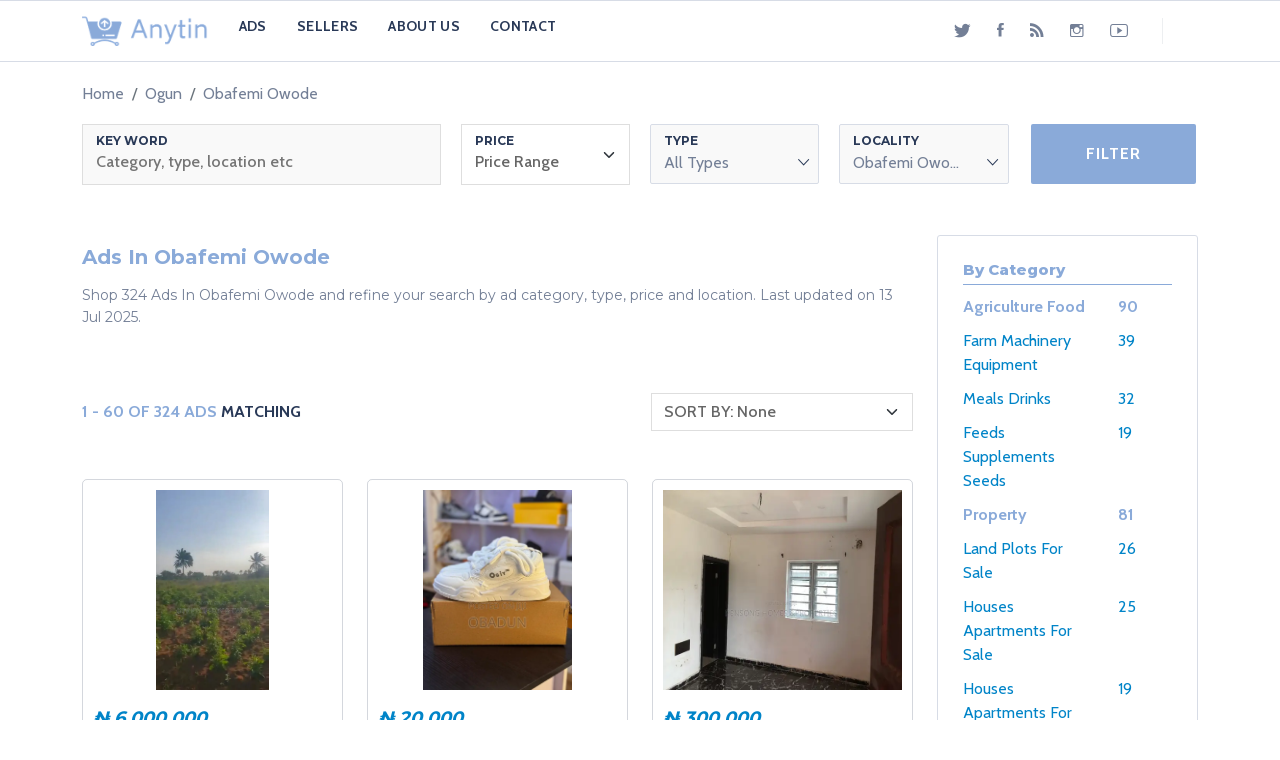

--- FILE ---
content_type: text/html; charset=UTF-8
request_url: https://anytin.com/ads/in/ogun/obafemi-owode
body_size: 25152
content:
<!DOCTYPE html>
<html class="no-js" lang="en">
 <head> 
  <meta charset="utf-8" /> 
  <title>Ads In Obafemi Owode (324 listed) | Anytin Classifieds</title> 
  <meta name="viewport" content="width=device-width, initial-scale=1" /> 
  <link rel="shortcut icon" href="/assets/81b637ddfa31f0299faf4f5849b1d01b-favicon.png" type="image/png" /> 
  <meta name="robots" content="index, follow" /> 
  <meta name="description" content="Shop 324 Ads In Obafemi Owode. Buy from trusted sellers on Anytin.com." /> 
  <link rel="canonical" href="https://anytin.com/ads/in/ogun/obafemi-owode" /> 
  <link rel="alternate" href="https://anytin.com/ads/in/ogun/obafemi-owode" hreflang="en" /> 
  <meta property="og:title" content="Ads In Obafemi Owode" /> 
  <meta property="og:description" content="Shop 324 Ads In Obafemi Owode. Buy from trusted sellers on Anytin.com." /> 
  <meta property="og:type" content="Website" /> 
  <meta property="og:url" content="https://anytin.com/ads/in/ogun/obafemi-owode" /> 
  <meta property="og:site_name" content="Anytin.com" /> 
  <link rel="stylesheet" href="/assets/css/plugins/38f7ecba6cf2e9707fd925ef7cfd5316-all.min.css" /> 
  <link rel="stylesheet" href="/assets/css/5ef16808448f1877c1ec3552ad8c49ef-style.css" /> 
  <!-- Google tag (gtag.js) --> 
  <script async="" src="https://www.googletagmanager.com/gtag/js?id=G-M8HKP5Y7CJ"></script> 
  <script>
            window.dataLayer = window.dataLayer || [];
            function gtag(){dataLayer.push(arguments);}
            gtag('js', new Date());

            gtag('config', 'G-M8HKP5Y7CJ');
        </script> 
 </head> 
 <body> 
  <div class="header-menu d-none d-lg-block"> 
   <div class="container"> 
    <div class="header-menu-inner d-flex align-items-center justify-content-between"> 
     <nav class="site-navigation"> 
      <ul class="main-menu"> 
       <li> <a href="/"> <img src="/assets/ec0a05cb231db8c041a5edc2d833a66b-logo.png" alt="Anytin" class="logo" /> </a> </li> 
       <li><a href="/ads">Ads</a></li> 
       <li><a href="/sellers-2">Sellers</a></li> 
       <li><a href="/about">About Us</a></li> 
       <li><a href="/contact">Contact</a></li> 
      </ul> 
     </nav> 
     <div class="header-social-compare-login d-flex align-items-center"> 
      <div class="header-social-menu"> 
       <ul class="social"> 
        <li><a href="https://twitter.com/anytinnaija"><i class="ion-social-twitter"></i></a></li> 
        <li><a href="https://www.facebook.com/anytinnaija"><i class="ion-social-facebook"></i></a></li> 
        <li><a href="https://www.tiktok.com/@anytinnaija"><i class="ion-social-rss"></i></a></li> 
        <li><a href="https://www.instagram.com/anytinnaija"><i class="ion-social-instagram-outline"></i></a></li> 
        <li><a href="https://www.youtube.com/@anytinnaija"><i class="ion-social-youtube-outline"></i></a></li> 
       </ul> 
      </div> 
     </div> 
    </div> 
   </div> 
  </div> 
  <div class="header-mobile-menu d-lg-none"> 
   <div class="container"> 
    <div class="header-mobile-wrapper d-flex justify-content-between align-items-center"> 
     <div class="header-mobile-logo"> 
      <a href="/"> <img class="custom-logo" src="/assets/ec0a05cb231db8c041a5edc2d833a66b-logo.png" alt="" /> </a> 
     </div> 
     <div class="header-mobile-meta"> 
      <ul class="meta d-flex"> 
       <li><a class="toggle-bar navbar-mobile-open" href="javascript:void(0);"><i class="ion-navicon"></i></a></li> 
      </ul> 
     </div> 
    </div> 
   </div> 
   <div class="mobile-navigation"> 
    <a href="javascript:;" class="close-navbar-mobile"><i class="fal fa-times"></i></a> 
    <nav class="site-navigation"> 
     <ul class="main-menu"> 
      <li> <a href="/"> <img src="/assets/ec0a05cb231db8c041a5edc2d833a66b-logo.png" alt="Anytin" class="logo" /> </a> </li> 
      <li><a href="/ads">Ads</a></li> 
      <li><a href="/sellers-2">Sellers</a></li> 
      <li><a href="/about">About Us</a></li> 
      <li><a href="/contact">Contact</a></li> 
     </ul> 
    </nav> 
    <div class="copyright"> 
     <p>&copy; <script>document.write(new Date().getFullYear() + ' ');</script> <span>Anytin.com</span> </p> 
    </div> 
   </div> 
  </div> 
  <section class="inventory-area listing-area"> 
   <div class="container"> 
    <ul class="breadcrumb" itemscope="" itemtype="http://schema.org/BreadcrumbList"> 
     <li class="breadcrumb-item" itemprop="itemListElement" itemscope="" itemtype="http://schema.org/ListItem"> <a href="/" itemtype="http://schema.org/Thing" itemprop="item" alt="Ads in Nigeria"> <span itemprop="name">Home</span> </a> 
      <meta itemprop="position" content="1" /> </li> 
     <li class="breadcrumb-item" itemprop="itemListElement" itemscope="" itemtype="http://schema.org/ListItem"> <a href="/ads/in/ogun" itemtype="http://schema.org/Thing" itemprop="item" alt="Ads In Ogun"> <span itemprop="name">Ogun</span> </a> 
      <meta itemprop="position" content="2" /> </li> 
     <li class="breadcrumb-item" itemprop="itemListElement" itemscope="" itemtype="http://schema.org/ListItem"> <a href="/ads/in/ogun/obafemi-owode" itemtype="http://schema.org/Thing" itemprop="item" alt="Ads In Obafemi Owode Ogun"> <span itemprop="name">Obafemi Owode</span> </a> 
      <meta itemprop="position" content="3" /> </li> 
    </ul> 
    <div class="row"> 
     <div class="col-md-12"> 
      <form action="/ads" class="searchForm"> 
       <div class="search-field listing-search"> 
        <div class="row"> 
         <div class="single-field col-md-4 col-12 mt-2"> 
          <label class="field-label">Key Word</label> 
          <input name="search" type="text" placeholder="Category, type, location etc" /> 
         </div> 
         <div class="single-field col-md-2 col-6 mt-2"> 
          <label class="field-label">Price</label> 
          <select name="priceRange" class="form-select optgroup_test"> <option value="">Price Range</option> <option value="1000-20000">N1,000-N20,000</option> <option value="20000-50000">N20,000-N50,000</option> <option value="50000-100000">N50,000-N100,000</option> <option value="100000-500000">N100,000-N500,000</option> <option value="500000-1000000">N500,000-N1,000,000</option> <option value="1000000-2000000">N1,000,000-N2,000,000</option> <option value="2000000-3000000">N2,000,000-N3,000,000</option> <option value="3000000-4000000">N3,000,000-N4,000,000</option> <option value="4000000-5000000">N4,000,000-N5,000,000</option> <option value="5000000-10000000">N5,000,000-N10,000,000</option> <option value="10000000-20000000">N10,000,000-N20,000,000</option> <option value="20000000-30000000">N20,000,000-N30,000,000</option> <option value="30000000-40000000">N30,000,000-N40,000,000</option> <option value="40000000-50000000">N40,000,000-N50,000,000</option> <option value="50000000-100000000">N50,000,000-N100,000,000</option> <option value="100000000-200000000">N100,000,000-N200,000,000</option> <option value="200000000-500000000">N200,000,000-N500,000,000</option> </select> 
         </div> 
         <div class="single-field col-md-2 col-6 mt-2"> 
          <label class="field-label">Type</label> 
          <select name="type" class="form-select optgroup_test" id="typeSelect"> <option value="">All Types</option> <option class="option-bold" value="category-vehicles">Vehicles</option> <option value="vehicle-parts-accessories">Vehicle Parts &amp; Accessories</option> <option value="cars">Cars</option> <option value="buses-microbuses">Buses &amp; Microbuses</option> <option value="trucks-trailers">Trucks &amp; Trailers</option> <option value="motorbikes-scooters">Motorbikes &amp; Scooters</option> <option value="watercraft-boats">Watercraft &amp; Boats</option> <option value="heavy-equipment">Heavy Equipment</option> <option value="hyundai-vehicles">Hyundai Vehicles</option> <option value="motorcycles-scooters">Motorcycles &amp; Scooters</option> <option class="option-bold" value="category-mobile-phones-tablets">Mobile Phones &amp; Tablets</option> <option value="mobile-phones">Mobile Phones</option> <option value="tablets">Tablets</option> <option value="smart-watches-trackers">Smart Watches &amp; Trackers</option> <option value="accessories-for-mobile-phones-tablets">Accessories For Mobile Phones &amp; Tablets</option> <option class="option-bold" value="category-electronics">Electronics</option> <option value="laptops-computers">Laptops &amp; Computers</option> <option value="computer-monitors">Computer Monitors</option> <option value="tv-dvd-equipment">Tv &amp; Dvd Equipment</option> <option value="audio-music-equipment">Audio &amp; Music Equipment</option> <option value="security-surveillance">Security &amp; Surveillance</option> <option value="computer-accessories">Computer Accessories</option> <option value="video-game-consoles">Video Game Consoles</option> <option value="computer-hardware">Computer Hardware</option> <option value="photo-video-cameras">Photo &amp; Video Cameras</option> <option value="headphones">Headphones</option> <option value="networking-products">Networking Products</option> <option value="video-games">Video Games</option> <option value="printers-scanners">Printers &amp; Scanners</option> <option value="accessories-supplies-for-electronics">Accessories &amp; Supplies For Electronics</option> <option value="software">Software</option> <option class="option-bold" value="category-home-furniture-appliances">Home, Furniture &amp; Appliances</option> <option value="furniture">Furniture</option> <option value="kitchenware-cookware">Kitchenware &amp; Cookware</option> <option value="home-accessories">Home Accessories</option> <option value="kitchen-appliances">Kitchen Appliances</option> <option value="home-appliances">Home Appliances</option> <option value="garden-supplies">Garden Supplies</option> <option value="household-chemicals">Household Chemicals</option> <option value="lighting">Lighting</option> <option class="option-bold" value="category-health-beauty">Health &amp; Beauty</option> <option value="skincare">Skincare</option> <option value="vitamins-supplements">Vitamins &amp; Supplements</option> <option value="tools-accessories">Tools &amp; Accessories</option> <option value="sexual-wellness">Sexual Wellness</option> <option value="bath-body">Bath &amp; Body</option> <option value="hair-beauty">Hair Beauty</option> <option value="fragrances">Fragrances</option> <option value="make-up">Make Up</option> <option value="tobacco-accessories">Tobacco Accessories</option> <option class="option-bold" value="category-fashion">Fashion</option> <option value="clothing">Clothing</option> <option value="shoes">Shoes</option> <option value="clothing-accessories">Clothing Accessories</option> <option value="watches">Watches</option> <option value="jewellery">Jewellery</option> <option value="bags">Bags</option> <option value="wedding-wear-accessories">Wedding Wear &amp; Accessories</option> <option value="jewelry">Jewelry</option> <option value="mens-fashion">Men's Fashion</option> <option value="womens-fashion">Women's Fashion</option> <option class="option-bold" value="category-sports-arts-outdoors">Sports, Arts &amp; Outdoors</option> <option value="musical-instruments-gear">Musical Instruments &amp; Gear</option> <option value="sports-equipment">Sports Equipment</option> <option value="arts-crafts">Arts &amp; Crafts</option> <option value="books-games">Books &amp; Games</option> <option value="camping-gear">Camping Gear</option> <option value="cds-dvds">Cds &amp; Dvds</option> <option class="option-bold" value="category-services">Services</option> <option value="rental-services">Rental Services</option> <option value="computer-it-services">Computer &amp; It Services</option> <option value="building-trade-services">Building &amp; Trade Services</option> <option value="repair-services">Repair Services</option> <option value="photography-video-services">Photography &amp; Video Services</option> <option value="logistics-services">Logistics Services</option> <option value="chauffeur-airport-transfer-services">Chauffeur &amp; Airport Transfer Services</option> <option value="party-catering-event-services">Party, Catering &amp; Event Services</option> <option value="landscaping-gardening-services">Landscaping &amp; Gardening Services</option> <option value="other-services">Other Services</option> <option value="printing-services">Printing Services</option> <option value="automotive-services">Automotive Services</option> <option value="manufacturing-services">Manufacturing Services</option> <option value="classes-courses">Classes &amp; Courses</option> <option value="health-beauty-services">Health &amp; Beauty Services</option> <option value="travel-agents-tours">Travel Agents &amp; Tours</option> <option value="cleaning-services">Cleaning Services</option> <option value="legal-services">Legal Services</option> <option value="wedding-venues-services">Wedding Venues &amp; Services</option> <option value="dj-entertainment-services">Dj &amp; Entertainment Services</option> <option value="child-care-education-services">Child Care &amp; Education Services</option> <option value="pet-services">Pet Services</option> <option value="recruitment-services">Recruitment Services</option> <option value="tax-financial-services">Tax &amp; Financial Services</option> <option value="fitness-personal-training-services">Fitness &amp; Personal Training Services</option> <option class="option-bold" value="category-babies-kids">Babies &amp; Kids</option> <option value="playground-equipment">Playground Equipment</option> <option value="baby-child-care">Baby &amp; Child Care</option> <option value="toys">Toys</option> <option value="baby-kids-accessories">Baby &amp; Kids' Accessories</option> <option value="childrens-clothing">Children's Clothing</option> <option value="childrens-gear-safety">Children's Gear &amp; Safety</option> <option value="childrens-furniture">Children's Furniture</option> <option value="prams-strollers">Prams &amp; Strollers</option> <option value="childrens-shoes">Children's Shoes</option> <option value="maternity-pregnancy">Maternity &amp; Pregnancy</option> <option value="toys-games-bikes">Toys, Games &amp; Bikes</option> <option value="care-feeding">Care &amp; Feeding</option> <option value="baby-gear-equipment">Baby Gear &amp; Equipment</option> <option value="babies-kids-accessories">Babies &amp; Kids Accessories</option> <option class="option-bold" value="category-pets">Pets</option> <option value="dogs-puppies">Dogs &amp; Puppies</option> <option value="pet-accessories">Pet Accessories</option> <option value="birds">Birds</option> <option value="other-animals">Other Animals</option> <option value="fish">Fish</option> <option value="cats-kittens">Cats &amp; Kittens</option> <option value="reptiles">Reptiles</option> <option class="option-bold" value="category-agriculture-food">Agriculture &amp; Food</option> <option value="farm-animals">Farm Animals</option> <option value="meals-drinks">Meals &amp; Drinks</option> <option value="farm-machinery-equipment">Farm Machinery &amp; Equipment</option> <option value="feeds-supplements-seeds">Feeds, Supplements &amp; Seeds</option> <option value="livestock-poultry">Livestock &amp; Poultry</option> <option class="option-bold" value="category-commercial-equipment-tools">Commercial Equipment &amp; Tools</option> <option value="restaurant-catering-equipment">Restaurant &amp; Catering Equipment</option> <option value="store-equipment">Store Equipment</option> <option value="safetywear-equipment">Safetywear &amp; Equipment</option> <option value="medical-supplies-equipment">Medical Supplies &amp; Equipment</option> <option value="manufacturing-equipment">Manufacturing Equipment</option> <option value="industrial-ovens">Industrial Ovens</option> <option value="salon-equipment">Salon Equipment</option> <option value="stationery">Stationery</option> <option value="manufacturing-materials-tools">Manufacturing Materials &amp; Tools</option> <option value="stage-lighting-effects">Stage Lighting &amp; Effects</option> <option value="printing-equipment">Printing Equipment</option> <option value="stationery-office-equipment">Stationery &amp; Office Equipment</option> <option value="retail-store-equipment">Retail &amp; Store Equipment</option> <option value="manufacturing-materials-supplies">Manufacturing Materials &amp; Supplies</option> <option value="safety-equipment-protective-gear">Safety Equipment &amp; Protective Gear</option> <option value="salon-beauty-equipment">Salon &amp; Beauty Equipment</option> <option value="printing-graphics-equipment">Printing &amp; Graphics Equipment</option> <option value="medical-equipment-supplies">Medical Equipment &amp; Supplies</option> <option value="stage-event-equipment">Stage &amp; Event Equipment</option> <option class="option-bold" value="category-repair-construction">Repair &amp; Construction</option> <option value="electrical-equipment">Electrical Equipment</option> <option value="electrical-hand-tools">Electrical Hand Tools</option> <option value="hand-tools">Hand Tools</option> <option value="solar-energy">Solar Energy</option> <option value="plumbing-water-supply">Plumbing &amp; Water Supply</option> <option value="building-materials">Building Materials</option> <option value="other-repair-construction-items">Other Repair &amp; Construction Items</option> <option value="doors">Doors</option> <option value="measuring-layout-tools">Measuring &amp; Layout Tools</option> <option value="windows">Windows</option> <option value="other-repair-constraction-items">Other Repair &amp; Constraction Items</option> <option value="measuring-testing-tools">Measuring &amp; Testing Tools</option> <option value="building-materials-supplies">Building Materials &amp; Supplies</option> <option value="plumbing-water-systems">Plumbing &amp; Water Systems</option> <option value="doors-security">Doors &amp; Security</option> <option value="hardware-fasteners">Hardware &amp; Fasteners</option> <option class="option-bold" value="category-jobs">Jobs</option> <option value="sales-telemarketing-jobs">Sales &amp; Telemarketing Jobs</option> <option value="other-jobs">Other Jobs</option> <option value="health-beauty-jobs">Health &amp; Beauty Jobs</option> <option value="retail-jobs">Retail Jobs</option> <option value="driver-jobs">Driver Jobs</option> <option value="customer-services-jobs">Customer Services Jobs</option> <option value="nail-technician-jobs">Nail Technician Jobs</option> <option value="cleaner-jobs">Cleaner Jobs</option> <option value="manager-jobs">Manager Jobs</option> <option value="management-jobs">Management Jobs</option> <option value="security-guard-jobs">Security Guard Jobs</option> <option value="sales-representative-jobs">Sales Representative Jobs</option> <option value="housekeeping-cleaning-jobs">Housekeeping &amp; Cleaning Jobs</option> <option value="hotel-jobs">Hotel Jobs</option> <option value="computing-it-jobs">Computing &amp; It Jobs</option> <option value="nanny-jobs">Nanny Jobs</option> <option value="fashion-designer-jobs">Fashion Designer Jobs</option> <option value="dispatch-riders-jobs">Dispatch Riders Jobs</option> <option value="front-desk-jobs">Front Desk Jobs</option> <option value="receptionist-jobs">Receptionist Jobs</option> <option value="graphic-designer-jobs">Graphic Designer Jobs</option> <option value="business-jobs">Business Jobs</option> <option value="manufacturing-jobs">Manufacturing Jobs</option> <option value="kitchen-assistant-jobs">Kitchen Assistant Jobs</option> <option value="hair-stylist-jobs">Hair Stylist Jobs</option> <option value="laundry-jobs">Laundry Jobs</option> <option value="loan-officer-jobs">Loan Officer Jobs</option> <option value="secretary-jobs">Secretary Jobs</option> <option value="technician-jobs">Technician Jobs</option> <option value="freelance-jobs">Freelance Jobs</option> <option value="social-media-manager-jobs">Social Media Manager Jobs</option> <option value="restaurant-bar-jobs">Restaurant &amp; Bar Jobs</option> <option value="business-development-jobs">Business Development Jobs</option> <option value="sales-executive-jobs">Sales Executive Jobs</option> <option value="supervisor-jobs">Supervisor Jobs</option> <option value="cashier-jobs">Cashier Jobs</option> <option value="administrator-jobs">Administrator Jobs</option> <option value="construction-skilled-trade-jobs">Construction &amp; Skilled Trade Jobs</option> <option value="customer-service-representative-jobs">Customer Service Representative Jobs</option> <option value="internship-jobs">Internship Jobs</option> <option value="office-assistant-jobs">Office Assistant Jobs</option> <option value="computer-operator-jobs">Computer Operator Jobs</option> <option value="front-desk-officer-jobs">Front Desk Officer Jobs</option> <option value="digital-marketing-jobs">Digital Marketing Jobs</option> <option value="clerical-administrative-jobs">Clerical &amp; Administrative Jobs</option> <option value="students-jobs">Students Jobs</option> <option value="childcare-babysitting-jobs">Childcare &amp; Babysitting Jobs</option> <option value="accountant-jobs">Accountant Jobs</option> <option value="truck-driver-jobs">Truck Driver Jobs</option> <option value="instructor-jobs">Instructor Jobs</option> <option value="creative-jobs">Creative Jobs</option> <option value="advertising-marketing-jobs">Advertising &amp; Marketing Jobs</option> <option value="marketing-officer-jobs">Marketing Officer Jobs</option> <option value="healthcare-nursing-jobs">Healthcare &amp; Nursing Jobs</option> <option value="trainer-jobs">Trainer Jobs</option> <option value="accounting-finance-jobs">Accounting &amp; Finance Jobs</option> <option value="farm-jobs">Farm Jobs</option> <option value="mathematics-teacher-jobs">Mathematics Teacher Jobs</option> <option value="teacher-jobs">Teacher Jobs</option> <option value="store-keeper-jobs">Store Keeper Jobs</option> <option value="barber-jobs">Barber Jobs</option> <option value="teaching-jobs">Teaching Jobs</option> <option value="logistics-transportation-jobs">Logistics &amp; Transportation Jobs</option> <option value="company-driver-jobs">Company Driver Jobs</option> <option value="tailor-jobs">Tailor Jobs</option> <option value="operator-jobs">Operator Jobs</option> <option value="baker-jobs">Baker Jobs</option> <option value="cook-jobs">Cook Jobs</option> <option value="bar-attendants-jobs">Bar Attendants Jobs</option> <option value="housekeeper-jobs">Housekeeper Jobs</option> <option value="sales-assistant-jobs">Sales Assistant Jobs</option> <option value="graphics-designer-jobs">Graphics Designer Jobs</option> <option value="video-editor-jobs">Video Editor Jobs</option> <option value="makeup-artist-jobs">Makeup Artist Jobs</option> <option value="supermarket-jobs">Supermarket Jobs</option> <option value="field-marketer-jobs">Field Marketer Jobs</option> <option value="consulting-strategy-jobs">Consulting &amp; Strategy Jobs</option> <option value="offline-customer-acquisition-executive-jobs">Offline Customer Acquisition Executive Jobs</option> <option value="hotel-chef-jobs">Hotel Chef Jobs</option> <option value="personal-assistant-jobs">Personal Assistant Jobs</option> <option value="it-support-jobs">It Support Jobs</option> <option value="hotel-manager-jobs">Hotel Manager Jobs</option> <option value="chef-jobs">Chef Jobs</option> <option value="manual-labour-jobs">Manual Labour Jobs</option> <option value="factory-manager-jobs">Factory Manager Jobs</option> <option value="school-bus-driver-jobs">School Bus Driver Jobs</option> <option value="contract-jobs">Contract Jobs</option> <option value="software-developer-jobs">Software Developer Jobs</option> <option value="waiter-jobs">Waiter Jobs</option> <option value="part-time-weekend-jobs">Part Time &amp; Weekend Jobs</option> <option value="security-jobs">Security Jobs</option> <option value="mining-industry-jobs">Mining Industry Jobs</option> <option value="pharmacy-jobs">Pharmacy Jobs</option> <option value="barman-jobs">Barman Jobs</option> <option value="legal-jobs">Legal Jobs</option> <option value="office-jobs">Office Jobs</option> <option value="factory-worker-jobs">Factory Worker Jobs</option> <option value="office-manager-jobs">Office Manager Jobs</option> <option value="salon-jobs">Salon Jobs</option> <option value="bartender-jobs">Bartender Jobs</option> <option value="fumigator-jobs">Fumigator Jobs</option> <option value="airport-jobs">Airport Jobs</option> <option value="farming-veterinary-jobs">Farming &amp; Veterinary Jobs</option> <option value="bakery-jobs">Bakery Jobs</option> <option value="artist-jobs">Artist Jobs</option> <option value="nurse-jobs">Nurse Jobs</option> <option value="engineering-architecture-jobs">Engineering &amp; Architecture Jobs</option> <option value="travel-tourism-jobs">Travel &amp; Tourism Jobs</option> <option value="data-entry-jobs">Data Entry Jobs</option> <option value="kitchen-jobs">Kitchen Jobs</option> <option value="technology-jobs">Technology Jobs</option> <option value="electrical-engineer-jobs">Electrical Engineer Jobs</option> <option value="marketing-specialist-jobs">Marketing Specialist Jobs</option> <option value="photographer-jobs">Photographer Jobs</option> <option value="ngo-jobs">Ngo Jobs</option> <option value="sales-agent-jobs">Sales Agent Jobs</option> <option value="supermarket-attendant-jobs">Supermarket Attendant Jobs</option> <option value="clerk-jobs">Clerk Jobs</option> <option value="lash-technician-jobs">Lash Technician Jobs</option> <option value="web-design-jobs">Web Design Jobs</option> <option value="ushering-jobs">Ushering Jobs</option> <option value="assistant-bartender-jobs">Assistant Bartender Jobs</option> <option value="medical-doctor-jobs">Medical Doctor Jobs</option> <option value="front-desk-receptionist-jobs">Front Desk Receptionist Jobs</option> <option value="banking-jobs">Banking Jobs</option> <option value="farm-supervisor-jobs">Farm Supervisor Jobs</option> <option value="doctor-jobs">Doctor Jobs</option> <option value="junior-accountant-jobs">Junior Accountant Jobs</option> <option value="presenter-jobs">Presenter Jobs</option> <option value="research-survey-jobs">Research &amp; Survey Jobs</option> <option value="gardening-landscaping-jobs">Gardening &amp; Landscaping Jobs</option> <option value="fashion-stylist-jobs">Fashion Stylist Jobs</option> <option value="car-wash-jobs">Car Wash Jobs</option> <option value="healthcare-assistant-jobs">Healthcare Assistant Jobs</option> <option value="arts-entertainment-jobs">Arts &amp; Entertainment Jobs</option> <option value="ssce-jobs">Ssce Jobs</option> <option value="security-officer-jobs">Security Officer Jobs</option> <option value="procurement-jobs">Procurement Jobs</option> <option value="sports-club-jobs">Sports Club Jobs</option> <option value="writer-jobs">Writer Jobs</option> <option value="factory-jobs">Factory Jobs</option> <option value="english-teacher-jobs">English Teacher Jobs</option> <option value="civil-engineering-jobs">Civil Engineering Jobs</option> <option value="human-resources-jobs">Human Resources Jobs</option> <option value="helper-jobs">Helper Jobs</option> <option value="electrician-jobs">Electrician Jobs</option> <option value="painter-jobs">Painter Jobs</option> <option value="courier-jobs">Courier Jobs</option> <option value="graduate-trainee-jobs">Graduate Trainee Jobs</option> <option value="auditor-jobs">Auditor Jobs</option> <option value="human-resources-officer-jobs">Human Resources Officer Jobs</option> <option value="affiliate-marketer-jobs">Affiliate Marketer Jobs</option> <option value="stylist-jobs">Stylist Jobs</option> <option value="designer-jobs">Designer Jobs</option> <option value="executive-secretary-jobs">Executive Secretary Jobs</option> <option value="production-manager-jobs">Production Manager Jobs</option> <option value="cake-decorator-jobs">Cake Decorator Jobs</option> <option value="business-jobs-in-ikeja">Business Jobs In Ikeja</option> <option class="option-bold" value="category-seeking-work-cvs">Seeking Work Cvs</option> <option value="other-cvs">Other Cvs</option> <option value="driver-cvs">Driver Cvs</option> <option value="engineering-architecture-cvs">Engineering &amp; Architecture Cvs</option> <option value="computing-it-cvs">Computing &amp; It Cvs</option> <option value="customer-services-cvs">Customer Services Cvs</option> <option value="housekeeping-cleaning-cvs">Housekeeping &amp; Cleaning Cvs</option> <option value="management-cvs">Management Cvs</option> <option value="clerical-administrative-cvs">Clerical &amp; Administrative Cvs</option> <option value="sales-telemarketing-cvs">Sales &amp; Telemarketing Cvs</option> <option value="advertising-marketing-cvs">Advertising &amp; Marketing Cvs</option> <option value="teaching-cvs">Teaching Cvs</option> <option value="childcare-babysitting-cvs">Childcare &amp; Babysitting Cvs</option> <option value="restaurant-bar-cvs">Restaurant &amp; Bar Cvs</option> <option value="construction-skilled-trade-cvs">Construction &amp; Skilled Trade Cvs</option> <option value="part-time-weekend-cvs">Part Time &amp; Weekend Cvs</option> <option value="manual-labour-cvs">Manual Labour Cvs</option> <option value="travel-tourism-cvs">Travel &amp; Tourism Cvs</option> <option value="health-beauty-cvs">Health &amp; Beauty Cvs</option> <option value="arts-entertainment-cvs">Arts &amp; Entertainment Cvs</option> <option value="healthcare-nursing-cvs">Healthcare &amp; Nursing Cvs</option> <option value="consulting-strategy-cvs">Consulting &amp; Strategy Cvs</option> <option value="logistics-transportation-cvs">Logistics &amp; Transportation Cvs</option> <option value="manufacturing-cvs">Manufacturing Cvs</option> <option value="farming-veterinary-cvs">Farming &amp; Veterinary Cvs</option> <option value="office-cvs">Office Cvs</option> <option value="gardening-landscaping-cvs">Gardening &amp; Landscaping Cvs</option> <option value="research-survey-cvs">Research &amp; Survey Cvs</option> <option value="technology-cvs">Technology Cvs</option> <option value="accounting-finance-cvs">Accounting &amp; Finance Cvs</option> <option value="security-cvs">Security Cvs</option> <option value="hotel-cvs">Hotel Cvs</option> <option value="human-resources-cvs">Human Resources Cvs</option> <option class="option-bold" value="category-property">Property</option> <option value="houses-apartments-for-sale">Houses &amp; Apartments For Sale</option> <option value="houses-apartments-for-rent">Houses &amp; Apartments For Rent</option> <option value="new-builds">New Builds</option> <option value="commercial-property-for-sale">Commercial Property For Sale</option> <option value="commercial-property-for-rent">Commercial Property For Rent</option> <option value="land-plots-for-sale">Land &amp; Plots For Sale</option> <option value="short-let-property">Short Let Property</option> <option value="land-plots-for-rent">Land &amp; Plots For Rent</option> <option value="event-centres-venues-workstations">Event Centres, Venues &amp; Workstations</option> <option class="option-bold" value="category-leisure-activities">Leisure &amp; Activities</option> <option value="smoking-accessories">Smoking Accessories</option> <option value="books-table-games">Books &amp; Table Games</option> <option value="arts-crafts-awards">Arts, Crafts &amp; Awards</option> <option value="massagers">Massagers</option> <option class="option-bold" value="category-food-agriculture-farming">Food, Agriculture &amp; Farming</option> <option value="food-beverages">Food &amp; Beverages</option> </select> 
         </div> 
         <div class="single-field col-md-2 col-6 mt-2"> 
          <label class="field-label">Locality</label> 
          <select name="locality" class="form-select optgroup_test" id="localitySelect"> <option value="">All Localities</option> <option class="option-bold" value="state-lagos">Lagos</option> <option value="abule-egba">Abule Egba, Lagos</option> <option value="agbara-igbesan">Agbara Igbesan, Lagos</option> <option value="agboyiketu">Agboyi/ketu, Lagos</option> <option value="agege">Agege, Lagos</option> <option value="ajah">Ajah, Lagos</option> <option value="alimosho">Alimosho, Lagos</option> <option value="amuwo-odofin">Amuwo Odofin, Lagos</option> <option value="apapa">Apapa, Lagos</option> <option value="badagry">Badagry, Lagos</option> <option value="egbeidimu">Egbe/idimu, Lagos</option> <option value="ejigbo">Ejigbo, Lagos</option> <option value="eko-atlantic">Eko Atlantic, Lagos</option> <option value="epe">Epe, Lagos</option> <option value="gbagada">Gbagada, Lagos</option> <option value="ibeju">Ibeju, Lagos</option> <option value="ifako-ijaiye">Ifako Ijaiye, Lagos</option> <option value="ikeja">Ikeja, Lagos</option> <option value="ikorodu">Ikorodu, Lagos</option> <option value="ikotunigando">Ikotun/igando, Lagos</option> <option value="ikoyi">Ikoyi, Lagos</option> <option value="ilashe">Ilashe, Lagos</option> <option value="ilupeju">Ilupeju, Lagos</option> <option value="ipaja">Ipaja, Lagos</option> <option value="isolo">Isolo, Lagos</option> <option value="kosofe">Kosofe, Lagos</option> <option value="lagos-island-eko">Lagos Island (eko), Lagos</option> <option value="lekki">Lekki, Lagos</option> <option value="magodo">Magodo, Lagos</option> <option value="maryland">Maryland, Lagos</option> <option value="mushin">Mushin, Lagos</option> <option value="ogba">Ogba, Lagos</option> <option value="ogudu">Ogudu, Lagos</option> <option value="ojo">Ojo, Lagos</option> <option value="ojodu">Ojodu, Lagos</option> <option value="ojota">Ojota, Lagos</option> <option value="orile">Orile, Lagos</option> <option value="oshodi">Oshodi, Lagos</option> <option value="shomolu">Shomolu, Lagos</option> <option value="surulere">Surulere, Lagos</option> <option value="tarkwa-bay-island">Tarkwa Bay Island, Lagos</option> <option value="victoria-island">Victoria Island, Lagos</option> <option value="yaba">Yaba, Lagos</option> <option class="option-bold" value="state-abuja">Abuja</option> <option value="abaji">Abaji, Abuja</option> <option value="apo-district">Apo District, Abuja</option> <option value="asokoro">Asokoro, Abuja</option> <option value="bwari">Bwari, Abuja</option> <option value="central-business-district">Central Business District, Abuja</option> <option value="dakibiyu">Dakibiyu, Abuja</option> <option value="dakwo-district">Dakwo District, Abuja</option> <option value="dei-dei">Dei Dei, Abuja</option> <option value="duboyi">Duboyi, Abuja</option> <option value="durumi">Durumi, Abuja</option> <option value="dutse-alhaji">Dutse Alhaji, Abuja</option> <option value="gaduwa">Gaduwa, Abuja</option> <option value="galadimawa">Galadimawa, Abuja</option> <option value="garki-1">Garki 1, Abuja</option> <option value="garki-2">Garki 2, Abuja</option> <option value="gudu">Gudu, Abuja</option> <option value="guzape-district">Guzape District, Abuja</option> <option value="gwagwa">Gwagwa, Abuja</option> <option value="gwagwalada">Gwagwalada, Abuja</option> <option value="gwarinpa">Gwarinpa, Abuja</option> <option value="idu-industrial">Idu Industrial, Abuja</option> <option value="jabi">Jabi, Abuja</option> <option value="jahi">Jahi, Abuja</option> <option value="jikwoyi">Jikwoyi, Abuja</option> <option value="jiwa">Jiwa, Abuja</option> <option value="kabusa">Kabusa, Abuja</option> <option value="kado">Kado, Abuja</option> <option value="karmo">Karmo, Abuja</option> <option value="karshi">Karshi, Abuja</option> <option value="karu">Karu, Abuja</option> <option value="katampe">Katampe, Abuja</option> <option value="kaura">Kaura, Abuja</option> <option value="kpeyegyi">Kpeyegyi, Abuja</option> <option value="kubwa">Kubwa, Abuja</option> <option value="kuchigoro">Kuchigoro, Abuja</option> <option value="kuje">Kuje, Abuja</option> <option value="kurudu">Kurudu, Abuja</option> <option value="kwali">Kwali, Abuja</option> <option value="lokogoma">Lokogoma, Abuja</option> <option value="lugbe-district">Lugbe District, Abuja</option> <option value="mabushi">Mabushi, Abuja</option> <option value="maitama">Maitama, Abuja</option> <option value="mararaba">Mararaba, Abuja</option> <option value="masaka">Masaka, Abuja</option> <option value="mbora">Mbora, Abuja</option> <option value="mpape">Mpape, Abuja</option> <option value="nyanya">Nyanya, Abuja</option> <option value="okanje">Okanje, Abuja</option> <option value="orozo">Orozo, Abuja</option> <option value="pyakasa">Pyakasa, Abuja</option> <option value="sabo-gida">Sabo Gida, Abuja</option> <option value="utako">Utako, Abuja</option> <option value="wumba">Wumba, Abuja</option> <option value="wuse">Wuse, Abuja</option> <option value="wuse-2">Wuse 2, Abuja</option> <option value="wuye">Wuye, Abuja</option> <option value="zuba">Zuba, Abuja</option> <option class="option-bold" value="state-delta">Delta</option> <option value="aniocha-north">Aniocha North, Delta</option> <option value="aniocha-south">Aniocha South, Delta</option> <option value="bomadi">Bomadi, Delta</option> <option value="burutu">Burutu, Delta</option> <option value="ethiope-east">Ethiope East, Delta</option> <option value="ethiope-west">Ethiope West, Delta</option> <option value="ika-north-east">Ika North East, Delta</option> <option value="ika-south">Ika South, Delta</option> <option value="isoko">Isoko, Delta</option> <option value="ndokwa-east">Ndokwa East, Delta</option> <option value="ndokwa-west">Ndokwa West, Delta</option> <option value="okpe">Okpe, Delta</option> <option value="oshimili-north">Oshimili North, Delta</option> <option value="oshimili-south">Oshimili South, Delta</option> <option value="patani">Patani, Delta</option> <option value="sapele">Sapele, Delta</option> <option value="udu">Udu, Delta</option> <option value="ugheli">Ugheli, Delta</option> <option value="ukwuani">Ukwuani, Delta</option> <option value="uvwie">Uvwie, Delta</option> <option value="warri">Warri, Delta</option> <option class="option-bold" value="state-edo">Edo</option> <option value="auchi">Auchi, Edo</option> <option value="benin-city">Benin City, Edo</option> <option value="egor">Egor, Edo</option> <option value="ekpoma">Ekpoma, Edo</option> <option value="esan-north-east">Esan North East, Edo</option> <option value="fugar">Fugar, Edo</option> <option value="ikpoba-okha">Ikpoba Okha, Edo</option> <option value="irrua">Irrua, Edo</option> <option value="okada">Okada, Edo</option> <option value="orhionmwon">Orhionmwon, Edo</option> <option value="ovia-south">Ovia South, Edo</option> <option value="uhunmwonde">Uhunmwonde, Edo</option> <option class="option-bold" value="state-oyo">Oyo</option> <option value="afijio">Afijio, Oyo</option> <option value="akinyele">Akinyele, Oyo</option> <option value="atiba">Atiba, Oyo</option> <option value="ayete">Ayete, Oyo</option> <option value="egbeda">Egbeda, Oyo</option> <option value="eruwa">Eruwa, Oyo</option> <option value="ibadan">Ibadan, Oyo</option> <option value="ido">Ido, Oyo</option> <option value="igbo-ora">Igbo Ora, Oyo</option> <option value="irepo">Irepo, Oyo</option> <option value="iseyin">Iseyin, Oyo</option> <option value="itesiwaju">Itesiwaju, Oyo</option> <option value="iwajowa">Iwajowa, Oyo</option> <option value="kajola">Kajola, Oyo</option> <option value="lagelu">Lagelu, Oyo</option> <option value="ogbomosho-north">Ogbomosho North, Oyo</option> <option value="ogbomosho-south">Ogbomosho South, Oyo</option> <option value="olorunsogo">Olorunsogo, Oyo</option> <option value="oluyole">Oluyole, Oyo</option> <option value="ona-ara">Ona Ara, Oyo</option> <option value="orelope">Orelope, Oyo</option> <option value="ori-ire">Ori Ire, Oyo</option> <option value="oyo-oyo-state">Oyo / Oyo State, Oyo</option> <option value="saki-east">Saki East, Oyo</option> <option value="saki-west">Saki West, Oyo</option> <option value="surulere-oyo">Surulere Oyo, Oyo</option> <option class="option-bold" value="state-anambra">Anambra</option> <option value="aghamelu">Aghamelu, Anambra</option> <option value="aguata">Aguata, Anambra</option> <option value="anambra-east">Anambra East, Anambra</option> <option value="anaocha">Anaocha, Anambra</option> <option value="awka">Awka, Anambra</option> <option value="ayamelum">Ayamelum, Anambra</option> <option value="dunukofia">Dunukofia, Anambra</option> <option value="ekwusigo">Ekwusigo, Anambra</option> <option value="idemili">Idemili, Anambra</option> <option value="ihiala">Ihiala, Anambra</option> <option value="njikoka">Njikoka, Anambra</option> <option value="nnewi">Nnewi, Anambra</option> <option value="ogbaru">Ogbaru, Anambra</option> <option value="onitsha">Onitsha, Anambra</option> <option value="orumba">Orumba, Anambra</option> <option value="oyi">Oyi, Anambra</option> <option class="option-bold" value="state-adamawa">Adamawa</option> <option value="demsa">Demsa, Adamawa</option> <option value="gombi">Gombi, Adamawa</option> <option value="madagali">Madagali, Adamawa</option> <option value="yola-north">Yola North, Adamawa</option> <option value="yola-south">Yola South, Adamawa</option> <option class="option-bold" value="state-kano">Kano</option> <option value="albasu">Albasu, Kano</option> <option value="bichi">Bichi, Kano</option> <option value="dala">Dala, Kano</option> <option value="dambatta">Dambatta, Kano</option> <option value="dawakin-tofa">Dawakin Tofa, Kano</option> <option value="fagge">Fagge, Kano</option> <option value="garko">Garko, Kano</option> <option value="gwale">Gwale, Kano</option> <option value="kano-municipal">Kano Municipal, Kano</option> <option value="kumbotso">Kumbotso, Kano</option> <option value="kura">Kura, Kano</option> <option value="nasarawa-kano">Nasarawa Kano, Kano</option> <option value="tarauni">Tarauni, Kano</option> <option value="ungogo">Ungogo, Kano</option> <option value="wudil">Wudil, Kano</option> <option class="option-bold" value="state-rivers">Rivers</option> <option value="abuaodual">Abua/odual, Rivers</option> <option value="ahoada">Ahoada, Rivers</option> <option value="akuku-toru">Akuku Toru, Rivers</option> <option value="andoni">Andoni, Rivers</option> <option value="asari-toru">Asari Toru, Rivers</option> <option value="bonny">Bonny, Rivers</option> <option value="degema">Degema, Rivers</option> <option value="eleme">Eleme, Rivers</option> <option value="emohua">Emohua, Rivers</option> <option value="etche">Etche, Rivers</option> <option value="gokana">Gokana, Rivers</option> <option value="ikwerre">Ikwerre, Rivers</option> <option value="khana">Khana, Rivers</option> <option value="obio-akpor">Obio Akpor, Rivers</option> <option value="ogbaegbemandoni">Ogba/egbema/ndoni, Rivers</option> <option value="ogubolo">Ogu/bolo, Rivers</option> <option value="okrika">Okrika, Rivers</option> <option value="omuma">Omuma, Rivers</option> <option value="oyigbo">Oyigbo, Rivers</option> <option value="port-harcourt">Port Harcourt, Rivers</option> <option value="tai">Tai, Rivers</option> <option class="option-bold" value="state-imo">Imo</option> <option value="aboh-mbaise">Aboh Mbaise, Imo</option> <option value="ahiazu-mbaise">Ahiazu Mbaise, Imo</option> <option value="ezinihitte">Ezinihitte, Imo</option> <option value="ideato-north">Ideato North, Imo</option> <option value="ikeduru">Ikeduru, Imo</option> <option value="isiala-mbano">Isiala Mbano, Imo</option> <option value="mbaitoli">Mbaitoli, Imo</option> <option value="ngor-okpala">Ngor Okpala, Imo</option> <option value="njaba">Njaba, Imo</option> <option value="obowo">Obowo, Imo</option> <option value="oguta">Oguta, Imo</option> <option value="ohajiegbema">Ohaji/egbema, Imo</option> <option value="okigwe">Okigwe, Imo</option> <option value="orlu">Orlu, Imo</option> <option value="oru">Oru, Imo</option> <option value="owerri">Owerri, Imo</option> <option class="option-bold" value="state-abia">Abia</option> <option value="aba-north">Aba North, Abia</option> <option value="aba-south">Aba South, Abia</option> <option value="arochukwu">Arochukwu, Abia</option> <option value="bende">Bende, Abia</option> <option value="ikwuano">Ikwuano, Abia</option> <option value="isiala-ngwa">Isiala Ngwa, Abia</option> <option value="obi-ngwa">Obi Ngwa, Abia</option> <option value="ohafia">Ohafia, Abia</option> <option value="osisioma-ngwa">Osisioma Ngwa, Abia</option> <option value="ugwunagbo">Ugwunagbo, Abia</option> <option value="ukwa">Ukwa, Abia</option> <option value="umu-nneochi">Umu Nneochi, Abia</option> <option value="umuahia">Umuahia, Abia</option> <option class="option-bold" value="state-ebonyi">Ebonyi</option> <option value="abakaliki">Abakaliki, Ebonyi</option> <option value="afikpo-north">Afikpo North, Ebonyi</option> <option value="afikpo-south">Afikpo South, Ebonyi</option> <option value="ebonyi-ebonyi-state">Ebonyi / Ebonyi State, Ebonyi</option> <option value="ishielu">Ishielu, Ebonyi</option> <option value="ohaozara">Ohaozara, Ebonyi</option> <option value="onicha">Onicha, Ebonyi</option> <option class="option-bold" value="state-enugu">Enugu</option> <option value="awgu">Awgu, Enugu</option> <option value="enugu-enugu-state">Enugu / Enugu State, Enugu</option> <option value="ezeagu">Ezeagu, Enugu</option> <option value="igbo-etiti">Igbo Etiti, Enugu</option> <option value="igbo-eze-south">Igbo Eze South, Enugu</option> <option value="isi-uzo">Isi Uzo, Enugu</option> <option value="nkanu-east">Nkanu East, Enugu</option> <option value="nkanu-west">Nkanu West, Enugu</option> <option value="nsukka">Nsukka, Enugu</option> <option value="oji-river">Oji River, Enugu</option> <option value="udenu">Udenu, Enugu</option> <option value="udi">Udi, Enugu</option> <option value="uzo-uwani">Uzo Uwani, Enugu</option> <option class="option-bold" value="state-ogun" selected="">Ogun</option> <option value="abeokuta-north">Abeokuta North, Ogun</option> <option value="abeokuta-south">Abeokuta South, Ogun</option> <option value="ado-odoota">Ado Odo/ota, Ogun</option> <option value="ayetoro">Ayetoro, Ogun</option> <option value="ewekoro">Ewekoro, Ogun</option> <option value="ifo">Ifo, Ogun</option> <option value="ijebu">Ijebu, Ogun</option> <option value="ijebu-ode">Ijebu Ode, Ogun</option> <option value="ikenne">Ikenne, Ogun</option> <option value="ilaro">Ilaro, Ogun</option> <option value="ipokia">Ipokia, Ogun</option> <option value="iseri">Iseri, Ogun</option> <option value="obafemi-owode" selected="">Obafemi Owode, Ogun</option> <option value="odeda">Odeda, Ogun</option> <option value="odogbolu">Odogbolu, Ogun</option> <option value="ogun-waterside">Ogun Waterside, Ogun</option> <option value="pakuro">Pakuro, Ogun</option> <option value="remo-north">Remo North, Ogun</option> <option value="sagamu">Sagamu, Ogun</option> <option class="option-bold" value="state-kaduna">Kaduna</option> <option value="birnin-gwari">Birnin Gwari, Kaduna</option> <option value="chikun">Chikun, Kaduna</option> <option value="giwa">Giwa, Kaduna</option> <option value="igabi">Igabi, Kaduna</option> <option value="ikara">Ikara, Kaduna</option> <option value="kachia">Kachia, Kaduna</option> <option value="kaduna-kaduna-state">Kaduna / Kaduna State, Kaduna</option> <option value="kagarko">Kagarko, Kaduna</option> <option value="kaura-kaduna">Kaura Kaduna, Kaduna</option> <option value="kauru">Kauru, Kaduna</option> <option value="lere">Lere, Kaduna</option> <option value="makarfi">Makarfi, Kaduna</option> <option value="zango-kataf">Zango Kataf, Kaduna</option> <option value="zaria">Zaria, Kaduna</option> <option class="option-bold" value="state-osun">Osun</option> <option value="atakumosa-east">Atakumosa East, Osun</option> <option value="boluwaduro">Boluwaduro, Osun</option> <option value="boripe">Boripe, Osun</option> <option value="ede">Ede, Osun</option> <option value="egbedore">Egbedore, Osun</option> <option value="ife">Ife, Osun</option> <option value="ila">Ila, Osun</option> <option value="ilesa">Ilesa, Osun</option> <option value="irepodun-osun">Irepodun Osun, Osun</option> <option value="irewole">Irewole, Osun</option> <option value="isokan">Isokan, Osun</option> <option value="iwo">Iwo, Osun</option> <option value="obokun">Obokun, Osun</option> <option value="olorunda-osun">Olorunda Osun, Osun</option> <option value="oriade">Oriade, Osun</option> <option value="osogbo">Osogbo, Osun</option> <option class="option-bold" value="state-cross-river">Cross River</option> <option value="akpabuyo">Akpabuyo, Cross River</option> <option value="bakassi">Bakassi, Cross River</option> <option value="bekwara">Bekwara, Cross River</option> <option value="biase">Biase, Cross River</option> <option value="calabar">Calabar, Cross River</option> <option value="ikom">Ikom, Cross River</option> <option value="obudu">Obudu, Cross River</option> <option value="ogoja">Ogoja, Cross River</option> <option value="yala">Yala, Cross River</option> <option class="option-bold" value="state-kwara">Kwara</option> <option value="asa">Asa, Kwara</option> <option value="baruten">Baruten, Kwara</option> <option value="ekiti-kwara">Ekiti Kwara, Kwara</option> <option value="ifelodun-kwara">Ifelodun Kwara, Kwara</option> <option value="ilorin-east">Ilorin East, Kwara</option> <option value="ilorin-south">Ilorin South, Kwara</option> <option value="ilorin-west">Ilorin West, Kwara</option> <option value="irepodun-kwara">Irepodun Kwara, Kwara</option> <option value="kaiama">Kaiama, Kwara</option> <option value="moro">Moro, Kwara</option> <option value="offa">Offa, Kwara</option> <option value="oyun">Oyun, Kwara</option> <option class="option-bold" value="state-ondo">Ondo</option> <option value="akungba">Akungba, Ondo</option> <option value="akure">Akure, Ondo</option> <option value="ese-odo">Ese Odo, Ondo</option> <option value="ifedore">Ifedore, Ondo</option> <option value="ijuitaogbolu">Iju/itaogbolu, Ondo</option> <option value="ile-oluji-okeigbo">Ile Oluji Okeigbo, Ondo</option> <option value="isua">Isua, Ondo</option> <option value="odigbo">Odigbo, Ondo</option> <option value="ondo-ondo-state">Ondo / Ondo State, Ondo</option> <option value="ose">Ose, Ondo</option> <option value="owo">Owo, Ondo</option> <option class="option-bold" value="state-akwa-ibom">Akwa Ibom</option> <option value="abak">Abak, Akwa Ibom</option> <option value="eket">Eket, Akwa Ibom</option> <option value="essien-udim">Essien Udim, Akwa Ibom</option> <option value="etim-ekpo">Etim Ekpo, Akwa Ibom</option> <option value="ibesikpo-asutan">Ibesikpo Asutan, Akwa Ibom</option> <option value="ika">Ika, Akwa Ibom</option> <option value="ikot-ekpene">Ikot Ekpene, Akwa Ibom</option> <option value="itu">Itu, Akwa Ibom</option> <option value="mkpat-enin">Mkpat Enin, Akwa Ibom</option> <option value="oron">Oron, Akwa Ibom</option> <option value="uruan">Uruan, Akwa Ibom</option> <option value="uyo">Uyo, Akwa Ibom</option> <option class="option-bold" value="state-taraba">Taraba</option> <option value="jalingo">Jalingo, Taraba</option> <option value="zing">Zing, Taraba</option> <option class="option-bold" value="state-bayelsa">Bayelsa</option> <option value="brass">Brass, Bayelsa</option> <option value="ekeremor">Ekeremor, Bayelsa</option> <option value="kolokumaopokuma">Kolokuma/opokuma, Bayelsa</option> <option value="ogbia">Ogbia, Bayelsa</option> <option value="sagbama">Sagbama, Bayelsa</option> <option value="southern-ijaw">Southern Ijaw, Bayelsa</option> <option value="yenagoa">Yenagoa, Bayelsa</option> <option class="option-bold" value="state-plateau">Plateau</option> <option value="jos">Jos, Plateau</option> <option value="mangu">Mangu, Plateau</option> <option value="riyom">Riyom, Plateau</option> <option class="option-bold" value="state-benue">Benue</option> <option value="agatu">Agatu, Benue</option> <option value="buruku">Buruku, Benue</option> <option value="gboko">Gboko, Benue</option> <option value="katsina-ala">Katsina Ala, Benue</option> <option value="kwande">Kwande, Benue</option> <option value="makurdi">Makurdi, Benue</option> <option value="ogbadibo">Ogbadibo, Benue</option> <option value="oju">Oju, Benue</option> <option value="otukpo">Otukpo, Benue</option> <option class="option-bold" value="state-bauchi">Bauchi</option> <option value="bauchi-lga">Bauchi Lga, Bauchi</option> <option value="bogoro">Bogoro, Bauchi</option> <option value="giade">Giade, Bauchi</option> <option value="misau">Misau, Bauchi</option> <option class="option-bold" value="state-kogi">Kogi</option> <option value="ajaokuta">Ajaokuta, Kogi</option> <option value="dekina">Dekina, Kogi</option> <option value="ijumu">Ijumu, Kogi</option> <option value="kabbabunu">Kabba/bunu, Kogi</option> <option value="kogi-lga">Kogi Lga, Kogi</option> <option value="lokoja">Lokoja, Kogi</option> <option value="okene">Okene, Kogi</option> <option class="option-bold" value="state-niger">Niger</option> <option value="bida">Bida, Niger</option> <option value="borgu">Borgu, Niger</option> <option value="bosso">Bosso, Niger</option> <option value="chanchaga">Chanchaga, Niger</option> <option value="minna">Minna, Niger</option> <option value="suleja">Suleja, Niger</option> <option class="option-bold" value="state-nasarawa">Nasarawa</option> <option value="akwanga">Akwanga, Nasarawa</option> <option value="doma">Doma, Nasarawa</option> <option value="karu-nasarawa">Karu Nasarawa, Nasarawa</option> <option value="keffi">Keffi, Nasarawa</option> <option value="lafia">Lafia, Nasarawa</option> <option value="nasarawa-nasarawa-state">Nasarawa / Nasarawa State, Nasarawa</option> <option class="option-bold" value="state-ekiti">Ekiti</option> <option value="ado-ekiti">Ado Ekiti, Ekiti</option> <option value="aramoko">Aramoko, Ekiti</option> <option value="emure">Emure, Ekiti</option> <option value="ido-osi">Ido Osi, Ekiti</option> <option value="ijero">Ijero, Ekiti</option> <option value="ikere">Ikere, Ekiti</option> <option value="ikole">Ikole, Ekiti</option> <option value="omuo">Omuo, Ekiti</option> <option value="oye">Oye, Ekiti</option> <option class="option-bold" value="state-sokoto">Sokoto</option> <option value="binji">Binji, Sokoto</option> <option value="gada">Gada, Sokoto</option> <option value="gudu-lga">Gudu Lga, Sokoto</option> <option value="illela">Illela, Sokoto</option> <option value="sabon-birni">Sabon Birni, Sokoto</option> <option value="sokoto-north">Sokoto North, Sokoto</option> <option value="sokoto-south">Sokoto South, Sokoto</option> <option class="option-bold" value="state-borno">Borno</option> <option value="biu">Biu, Borno</option> <option value="chibok">Chibok, Borno</option> <option value="kukawa">Kukawa, Borno</option> <option value="maiduguri">Maiduguri, Borno</option> <option class="option-bold" value="state-gombe">Gombe</option> <option value="balanga">Balanga, Gombe</option> <option value="gombe-lga">Gombe Lga, Gombe</option> <option class="option-bold" value="state-jigawa">Jigawa</option> <option value="dutse-jigawa">Dutse Jigawa, Jigawa</option> <option value="garki">Garki, Jigawa</option> <option value="gumel">Gumel, Jigawa</option> <option class="option-bold" value="state-katsina">Katsina</option> <option value="daura">Daura, Katsina</option> <option value="kaita">Kaita, Katsina</option> <option value="katsina-lga">Katsina Lga, Katsina</option> <option value="zango">Zango, Katsina</option> <option class="option-bold" value="state-kebbi">Kebbi</option> <option value="birnin-kebbi">Birnin Kebbi, Kebbi</option> <option value="fakai">Fakai, Kebbi</option> <option value="jega">Jega, Kebbi</option> <option class="option-bold" value="state-yobe">Yobe</option> <option value="damaturu">Damaturu, Yobe</option> <option value="potiskum">Potiskum, Yobe</option> <option value="yusufari">Yusufari, Yobe</option> <option class="option-bold" value="state-zamfara">Zamfara</option> <option value="bukkuyum">Bukkuyum, Zamfara</option> <option value="gusau">Gusau, Zamfara</option> </select> 
         </div> 
         <div class="col-md-2 col-6 mt-2"> 
          <button class="main-btn d-block filter-btn">Filter</button> 
         </div> 
        </div> 
       </div> 
      </form> 
     </div> 
     <div class="col-md-9"> 
      <h1 class="listing-title">Ads In Obafemi Owode</h1> 
      <h2 class="listing-desc"> Shop 324 Ads In Obafemi Owode and refine your search by ad category, type, price and location. Last updated on 13 Jul 2025. </h2> 
      <div class="inventory-top d-md-flex justify-content-between align-items-center"> 
       <div class="inventory-top-right"> 
        <p>1 - 60 of <strong>324</strong> Ads <span>matching</span></p> 
       </div> 
       <div class="inventory-top-left d-sm-flex justify-content-between align-items-center"> 
        <div class="inventory-select"> 
         <select id="sortBy" class="form-select optgroup_test"> <option value="">SORT BY: None</option> <option value="/ads/in/ogun/obafemi-owode?sort=year&amp;order=desc">SORT BY: Year Desc </option> <option value="/ads/in/ogun/obafemi-owode?sort=year&amp;order=asc">SORT BY: Year Asc </option> <option value="/ads/in/ogun/obafemi-owode?sort=price&amp;order=desc">SORT BY: Price (High To Low) </option> <option value="/ads/in/ogun/obafemi-owode?sort=price&amp;order=asc">SORT BY: Price (Low To High) </option> </select> 
        </div> 
       </div> 
      </div> 
      <div class="row"> 
       <div class="col-md-4 col-sm-6"> 
        <div class="single-car-item-2 mt-5"> 
         <div class="car-image"> 
          <a href="/ads/property-land-plots-for-sale-215-acres-of-land-for-sale-at-ogun-6m-acre-with-c-of-o-in-obafemi-owode-ogun-184349"> <img src="[data-uri]" data-src="https://photos.anytin.com/large/215-acres-of-land-for-sale-at-ogun-6macre-with-c-of-o-any-8iYBzraBR84raUacp4ee.webp" alt="215 Acres of Land for Sale at Ogun #6m/Acre With C of O" /> </a> 
         </div> 
         <div class="car-content"> 
          <span class="price"> <span class="sale-price">₦ 6,000,000</span> </span> 
          <h4 class="car-title"><a href="/ads/property-land-plots-for-sale-215-acres-of-land-for-sale-at-ogun-6m-acre-with-c-of-o-in-obafemi-owode-ogun-184349">215 Acres of Land for Sale at Ogun #6m/Acre With C of O </a></h4> 
          <div class="author-meta">
           Obafemi Owode, Ogun
          </div> 
          <span class="small">Posted 13 Jul 2025</span> 
          <div class="author-meta"> 
           <span> <i class="ion-android-person"></i> <a href="/ads/property-land-plots-for-sale-215-acres-of-land-for-sale-at-ogun-6m-acre-with-c-of-o-in-obafemi-owode-ogun-184349">OTV PROPERTY &amp;amp; CARS</a> <i class="ion-android-call"></i> <a href="tel:08060342280">08060342280</a> </span> 
          </div> 
          <ul class="car-meta"> 
           <li><a href="/ads/property">Property</a></li> 
           <li><a href="/ads/property/land-plots-for-sale">Land &amp; Plots For Sale</a></li> 
          </ul> 
         </div> 
        </div> 
       </div> 
       <div class="col-md-4 col-sm-6"> 
        <div class="single-car-item-2 mt-5"> 
         <div class="car-image"> 
          <a href="/ads/fashion-shoes-original-ogiy-in-obafemi-owode-ogun-184247"> <img src="[data-uri]" data-src="https://photos.anytin.com/large/original-ogiy-any-57yiMfLGCjswZyWZUgYR.webp" alt="Original Ogiy" /> </a> 
         </div> 
         <div class="car-content"> 
          <span class="price"> <span class="sale-price">₦ 20,000</span> </span> 
          <h4 class="car-title"><a href="/ads/fashion-shoes-original-ogiy-in-obafemi-owode-ogun-184247">Original Ogiy </a></h4> 
          <div class="author-meta">
           Obafemi Owode, Ogun
          </div> 
          <span class="small">Posted 10 Jul 2025</span> 
          <div class="author-meta"> 
           <span> <i class="ion-android-person"></i> <a href="/ads/fashion-shoes-original-ogiy-in-obafemi-owode-ogun-184247">obadun</a> <i class="ion-android-call"></i> <a href="tel:08068688283">08068688283</a> </span> 
          </div> 
          <ul class="car-meta"> 
           <li><a href="/ads/fashion">Fashion</a></li> 
           <li><a href="/ads/fashion/shoes">Shoes</a></li> 
          </ul> 
         </div> 
        </div> 
       </div> 
       <div class="col-md-4 col-sm-6"> 
        <div class="single-car-item-2 mt-5"> 
         <div class="car-image"> 
          <a href="/ads/property-houses-apartments-for-rent-1bdrm-apartment-in-magboro-estate-obafemi-owode-for-rent-in-obafemi-owode-ogun-182937"> <img src="[data-uri]" data-src="https://photos.anytin.com/large/1bdrm-apartment-in-magboro-estate-obafemi-owode-for-rent-any-ukFU5tE13tsFUIP2xaya.webp" alt="1bdrm Apartment in Magboro Estate, Obafemi-Owode for rent" /> </a> 
         </div> 
         <div class="car-content"> 
          <span class="price"> <span class="sale-price">₦ 300,000</span> </span> 
          <h4 class="car-title"><a href="/ads/property-houses-apartments-for-rent-1bdrm-apartment-in-magboro-estate-obafemi-owode-for-rent-in-obafemi-owode-ogun-182937">1bdrm Apartment in Magboro Estate, Obafemi-Owode for rent </a></h4> 
          <div class="author-meta">
           Obafemi Owode, Ogun
          </div> 
          <span class="small">Posted 17 Jun 2025</span> 
          <div class="author-meta"> 
           <span> <i class="ion-android-person"></i> <a href="/ads/property-houses-apartments-for-rent-1bdrm-apartment-in-magboro-estate-obafemi-owode-for-rent-in-obafemi-owode-ogun-182937">Pensong Homes &amp;Properties Ltd</a> <i class="ion-android-call"></i> <a href="tel:08037607089">08037607089</a> </span> 
          </div> 
          <ul class="car-meta"> 
           <li><a href="/ads/property">Property</a></li> 
           <li><a href="/ads/property/houses-apartments-for-rent">Houses &amp; Apartments For Rent</a></li> 
          </ul> 
         </div> 
        </div> 
       </div> 
       <div class="col-md-4 col-sm-6"> 
        <div class="single-car-item-2 mt-5"> 
         <div class="car-image"> 
          <a href="/ads/property-houses-apartments-for-rent-2bdrm-bungalow-in-makogi-magboro-obafemi-owode-for-rent-in-obafemi-owode-ogun-182921"> <img src="[data-uri]" data-src="https://photos.anytin.com/large/2bdrm-bungalow-in-makogi-magboro-obafemi-owode-for-rent-any-t2v1oHnZVybXPbdIUNqw.webp" alt="2bdrm Bungalow in Makogi Magboro, Obafemi-Owode for rent" /> </a> 
         </div> 
         <div class="car-content"> 
          <span class="price"> <span class="sale-price">₦ 700,000</span> </span> 
          <h4 class="car-title"><a href="/ads/property-houses-apartments-for-rent-2bdrm-bungalow-in-makogi-magboro-obafemi-owode-for-rent-in-obafemi-owode-ogun-182921">2bdrm Bungalow in Makogi Magboro, Obafemi-Owode for rent </a></h4> 
          <div class="author-meta">
           Obafemi Owode, Ogun
          </div> 
          <span class="small">Posted 17 Jun 2025</span> 
          <div class="author-meta"> 
           <span> <i class="ion-android-person"></i> <a href="/ads/property-houses-apartments-for-rent-2bdrm-bungalow-in-makogi-magboro-obafemi-owode-for-rent-in-obafemi-owode-ogun-182921">Realwealth Owners</a> <i class="ion-android-call"></i> <a href="tel:09070953167">09070953167</a> </span> 
          </div> 
          <ul class="car-meta"> 
           <li><a href="/ads/property">Property</a></li> 
           <li><a href="/ads/property/houses-apartments-for-rent">Houses &amp; Apartments For Rent</a></li> 
          </ul> 
         </div> 
        </div> 
       </div> 
       <div class="col-md-4 col-sm-6"> 
        <div class="single-car-item-2 mt-5"> 
         <div class="car-image"> 
          <a href="/ads/pets-dogs-puppies-6-12-months-female-purebred-siberian-husky-in-obafemi-owode-ogun-182815"> <img src="[data-uri]" data-src="https://photos.anytin.com/large/6-12-months-female-purebred-siberian-husky-any-OeqWZmlXQg1DtUjdtT5Y.webp" alt="6-12 months Female Purebred Siberian Husky" /> </a> 
         </div> 
         <div class="car-content"> 
          <span class="price"> <span class="sale-price">₦ 1,200,000</span> </span> 
          <h4 class="car-title"><a href="/ads/pets-dogs-puppies-6-12-months-female-purebred-siberian-husky-in-obafemi-owode-ogun-182815">6-12 months Female Purebred Siberian Husky </a></h4> 
          <div class="author-meta">
           Obafemi Owode, Ogun
          </div> 
          <span class="small">Posted 17 Jun 2025</span> 
          <div class="author-meta"> 
           <span> <i class="ion-android-person"></i> <a href="/ads/pets-dogs-puppies-6-12-months-female-purebred-siberian-husky-in-obafemi-owode-ogun-182815">TOWERMARK CONSTRUCTION NIG LTD</a> <i class="ion-android-call"></i> <a href="tel:08156768765">08156768765</a> </span> 
          </div> 
          <ul class="car-meta"> 
           <li><a href="/ads/pets">Pets</a></li> 
           <li><a href="/ads/pets/dogs-puppies">Dogs &amp; Puppies</a></li> 
          </ul> 
         </div> 
        </div> 
       </div> 
       <div class="col-md-4 col-sm-6"> 
        <div class="single-car-item-2 mt-5"> 
         <div class="car-image"> 
          <a href="/ads/pets-cats-kittens-3-6-months-male-purebred-maine-coon-in-obafemi-owode-ogun-182814"> <img src="[data-uri]" data-src="https://photos.anytin.com/large/3-6-months-male-purebred-maine-coon-any-GewKSzQLNyagVzhvsIfD.webp" alt="3-6 months Male Purebred Maine Coon" /> </a> 
         </div> 
         <div class="car-content"> 
          <span class="price"> <span class="sale-price">₦ 1,400,000</span> </span> 
          <h4 class="car-title"><a href="/ads/pets-cats-kittens-3-6-months-male-purebred-maine-coon-in-obafemi-owode-ogun-182814">3-6 months Male Purebred Maine Coon </a></h4> 
          <div class="author-meta">
           Obafemi Owode, Ogun
          </div> 
          <span class="small">Posted 17 Jun 2025</span> 
          <div class="author-meta"> 
           <span> <i class="ion-android-person"></i> <a href="/ads/pets-cats-kittens-3-6-months-male-purebred-maine-coon-in-obafemi-owode-ogun-182814">TOWERMARK CONSTRUCTION NIG LTD</a> <i class="ion-android-call"></i> <a href="tel:08156768765">08156768765</a> </span> 
          </div> 
          <ul class="car-meta"> 
           <li><a href="/ads/pets">Pets</a></li> 
           <li><a href="/ads/pets/cats-kittens">Cats &amp; Kittens</a></li> 
          </ul> 
         </div> 
        </div> 
       </div> 
       <div class="col-md-4 col-sm-6"> 
        <div class="single-car-item-2 mt-5"> 
         <div class="car-image"> 
          <a href="/ads/services-other-services-registered-surveyor-in-obafemi-owode-ogun-182053"> <img src="[data-uri]" data-src="https://photos.anytin.com/large/registered-surveyor-any-O1Qd0pqKgur8RYekzMl6.webp" alt="Registered Surveyor" /> </a> 
         </div> 
         <div class="car-content"> 
          <span class="price"> <span class="sale-price">Not Specified</span> </span> 
          <h4 class="car-title"><a href="/ads/services-other-services-registered-surveyor-in-obafemi-owode-ogun-182053">Registered Surveyor </a></h4> 
          <div class="author-meta">
           Obafemi Owode, Ogun
          </div> 
          <span class="small">Posted 11 Jun 2025</span> 
          <div class="author-meta"> 
           <span> <i class="ion-android-person"></i> <a href="/ads/services-other-services-registered-surveyor-in-obafemi-owode-ogun-182053">Triple A Survey</a> <i class="ion-android-call"></i> <a href="tel:08135212568">08135212568</a> </span> 
          </div> 
          <ul class="car-meta"> 
           <li><a href="/ads/services">Services</a></li> 
           <li><a href="/ads/services/other-services">Other Services</a></li> 
          </ul> 
         </div> 
        </div> 
       </div> 
       <div class="col-md-4 col-sm-6"> 
        <div class="single-car-item-2 mt-5"> 
         <div class="car-image"> 
          <a href="/ads/agriculture-food-feeds-supplements-seeds-sea-buckthorn-powder-100g-in-obafemi-owode-ogun-179831"> <img src="[data-uri]" data-src="https://photos.anytin.com/large/sea-buckthorn-powder-100g-any-i9MscMJABi0QZt14Xwb5.webp" alt="Sea Buckthorn Powder 100g" /> </a> 
         </div> 
         <div class="car-content"> 
          <span class="price"> <span class="sale-price">₦ 6,000</span> </span> 
          <h4 class="car-title"><a href="/ads/agriculture-food-feeds-supplements-seeds-sea-buckthorn-powder-100g-in-obafemi-owode-ogun-179831">Sea Buckthorn Powder 100g </a></h4> 
          <div class="author-meta">
           Obafemi Owode, Ogun
          </div> 
          <span class="small">Posted 22 Apr 2025</span> 
          <div class="author-meta"> 
           <span> <i class="ion-android-person"></i> <a href="/ads/agriculture-food-feeds-supplements-seeds-sea-buckthorn-powder-100g-in-obafemi-owode-ogun-179831">Dakitz Naturals</a> <i class="ion-android-call"></i> <a href="tel:08064616123">08064616123</a> </span> 
          </div> 
          <ul class="car-meta"> 
           <li><a href="/ads/agriculture-food">Agriculture &amp; Food</a></li> 
           <li><a href="/ads/agriculture-food/feeds-supplements-seeds">Feeds, Supplements &amp; Seeds</a></li> 
          </ul> 
         </div> 
        </div> 
       </div> 
       <div class="col-md-4 col-sm-6"> 
        <div class="single-car-item-2 mt-5"> 
         <div class="car-image"> 
          <a href="/ads/health-beauty-vitamins-supplements-collagen-c-intensive-whitening-skin-anti-aging-100tabs-in-obafemi-owode-ogun-173783"> <img src="[data-uri]" data-src="https://photos.anytin.com/large/collagen-c-intensive-whitening-skin-anti-aging-100tabs-any-WGviBj9avMDPfpkU5FSh.webp" alt="Collagen + C Intensive Whitening Skin Anti-Aging 100tabs" /> </a> 
         </div> 
         <div class="car-content"> 
          <span class="price"> <span class="sale-price">₦ 12,000</span> </span> 
          <h4 class="car-title"><a href="/ads/health-beauty-vitamins-supplements-collagen-c-intensive-whitening-skin-anti-aging-100tabs-in-obafemi-owode-ogun-173783">Collagen + C Intensive Whitening Skin Anti-Aging 100tabs </a></h4> 
          <div class="author-meta">
           Obafemi Owode, Ogun
          </div> 
          <span class="small">Posted 23 Dec 2024</span> 
          <div class="author-meta"> 
           <span> <i class="ion-android-person"></i> <a href="/ads/health-beauty-vitamins-supplements-collagen-c-intensive-whitening-skin-anti-aging-100tabs-in-obafemi-owode-ogun-173783">Dakitz Naturals</a> <i class="ion-android-call"></i> <a href="tel:08125230310">08125230310</a> </span> 
          </div> 
          <ul class="car-meta"> 
           <li><a href="/ads/health-beauty">Health &amp; Beauty</a></li> 
           <li><a href="/ads/health-beauty/vitamins-supplements">Vitamins &amp; Supplements</a></li> 
          </ul> 
         </div> 
        </div> 
       </div> 
       <div class="col-md-4 col-sm-6"> 
        <div class="single-car-item-2 mt-5"> 
         <div class="car-image"> 
          <a href="/ads/property-houses-apartments-for-sale-3bdrm-bungalow-in-lotto-rd-mowe-obafemi-owode-for-sale-in-obafemi-owode-ogun-173261"> <img src="[data-uri]" data-src="https://photos.anytin.com/large/3bdrm-bungalow-in-lotto-rd-mowe-obafemi-owode-for-sale-any-IXHGRLmLKdYsSzY3EUsd.webp" alt="3bdrm Bungalow in Lotto Rd Mowe, Obafemi-Owode for sale" /> </a> 
         </div> 
         <div class="car-content"> 
          <span class="price"> <span class="sale-price">₦ 18,000,000</span> </span> 
          <h4 class="car-title"><a href="/ads/property-houses-apartments-for-sale-3bdrm-bungalow-in-lotto-rd-mowe-obafemi-owode-for-sale-in-obafemi-owode-ogun-173261">3bdrm Bungalow in Lotto Rd Mowe, Obafemi-Owode for sale </a></h4> 
          <div class="author-meta">
           Obafemi Owode, Ogun
          </div> 
          <span class="small">Posted 20 Dec 2024</span> 
          <div class="author-meta"> 
           <span> <i class="ion-android-person"></i> <a href="/ads/property-houses-apartments-for-sale-3bdrm-bungalow-in-lotto-rd-mowe-obafemi-owode-for-sale-in-obafemi-owode-ogun-173261">Don Frayo Real Estate Company</a> <i class="ion-android-call"></i> <a href="tel:07015017571">07015017571</a> </span> 
          </div> 
          <ul class="car-meta"> 
           <li><a href="/ads/property">Property</a></li> 
           <li><a href="/ads/property/houses-apartments-for-sale">Houses &amp; Apartments For Sale</a></li> 
          </ul> 
         </div> 
        </div> 
       </div> 
       <div class="col-md-4 col-sm-6"> 
        <div class="single-car-item-2 mt-5"> 
         <div class="car-image"> 
          <a href="/ads/commercial-equipment-tools-manufacturing-materials-tools-snow-white-powder-100g-in-obafemi-owode-ogun-173253"> <img src="[data-uri]" data-src="https://photos.anytin.com/large/snow-white-powder-100g-any-DAi4pJqgwALCnZedeygQ.webp" alt="Snow White Powder 100g" /> </a> 
         </div> 
         <div class="car-content"> 
          <span class="price"> <span class="sale-price">₦ 7,500</span> </span> 
          <h4 class="car-title"><a href="/ads/commercial-equipment-tools-manufacturing-materials-tools-snow-white-powder-100g-in-obafemi-owode-ogun-173253">Snow White Powder 100g </a></h4> 
          <div class="author-meta">
           Obafemi Owode, Ogun
          </div> 
          <span class="small">Posted 20 Dec 2024</span> 
          <div class="author-meta"> 
           <span> <i class="ion-android-person"></i> <a href="/ads/commercial-equipment-tools-manufacturing-materials-tools-snow-white-powder-100g-in-obafemi-owode-ogun-173253">Dakitz Naturals</a> <i class="ion-android-call"></i> <a href="tel:08125230310">08125230310</a> </span> 
          </div> 
          <ul class="car-meta"> 
           <li><a href="/ads/commercial-equipment-tools">Commercial Equipment &amp; Tools</a></li> 
           <li><a href="/ads/commercial-equipment-tools/manufacturing-materials-tools">Manufacturing Materials &amp; Tools</a></li> 
          </ul> 
         </div> 
        </div> 
       </div> 
       <div class="col-md-4 col-sm-6"> 
        <div class="single-car-item-2 mt-5"> 
         <div class="car-image"> 
          <a href="/ads/agriculture-food-feeds-supplements-seeds-vitex-seed-250g-in-obafemi-owode-ogun-173193"> <img src="[data-uri]" data-src="https://photos.anytin.com/large/vitex-seed-250g-any-7hZM0fSTLEqxZbuuApAu.webp" alt="Vitex Seed 250g" /> </a> 
         </div> 
         <div class="car-content"> 
          <span class="price"> <span class="sale-price">₦ 18,000</span> </span> 
          <h4 class="car-title"><a href="/ads/agriculture-food-feeds-supplements-seeds-vitex-seed-250g-in-obafemi-owode-ogun-173193">Vitex Seed 250g </a></h4> 
          <div class="author-meta">
           Obafemi Owode, Ogun
          </div> 
          <span class="small">Posted 19 Dec 2024</span> 
          <div class="author-meta"> 
           <span> <i class="ion-android-person"></i> <a href="/ads/agriculture-food-feeds-supplements-seeds-vitex-seed-250g-in-obafemi-owode-ogun-173193">Dakitz Naturals</a> <i class="ion-android-call"></i> <a href="tel:08125230310">08125230310</a> </span> 
          </div> 
          <ul class="car-meta"> 
           <li><a href="/ads/agriculture-food">Agriculture &amp; Food</a></li> 
           <li><a href="/ads/agriculture-food/feeds-supplements-seeds">Feeds, Supplements &amp; Seeds</a></li> 
          </ul> 
         </div> 
        </div> 
       </div> 
       <div class="col-md-4 col-sm-6"> 
        <div class="single-car-item-2 mt-5"> 
         <div class="car-image"> 
          <a href="/ads/health-beauty-sexual-wellness-vagina-sweet-sugar-lumps-pussy-candy-in-obafemi-owode-ogun-172869"> <img src="[data-uri]" data-src="https://photos.anytin.com/large/vagina-sweet-sugar-lumps-pussy-candy-any-sMihvr26CsY8tV4nH59i.webp" alt="Vagina Sweet Sugar Lumps (Pussy Candy)" /> </a> 
         </div> 
         <div class="car-content"> 
          <span class="price"> <span class="sale-price">₦ 1,500</span> </span> 
          <h4 class="car-title"><a href="/ads/health-beauty-sexual-wellness-vagina-sweet-sugar-lumps-pussy-candy-in-obafemi-owode-ogun-172869">Vagina Sweet Sugar Lumps (Pussy Candy) </a></h4> 
          <div class="author-meta">
           Obafemi Owode, Ogun
          </div> 
          <span class="small">Posted 19 Dec 2024</span> 
          <div class="author-meta"> 
           <span> <i class="ion-android-person"></i> <a href="/ads/health-beauty-sexual-wellness-vagina-sweet-sugar-lumps-pussy-candy-in-obafemi-owode-ogun-172869">Dakitz Naturals</a> <i class="ion-android-call"></i> <a href="tel:08125230310">08125230310</a> </span> 
          </div> 
          <ul class="car-meta"> 
           <li><a href="/ads/health-beauty">Health &amp; Beauty</a></li> 
           <li><a href="/ads/health-beauty/sexual-wellness">Sexual Wellness</a></li> 
          </ul> 
         </div> 
        </div> 
       </div> 
       <div class="col-md-4 col-sm-6"> 
        <div class="single-car-item-2 mt-5"> 
         <div class="car-image"> 
          <a href="/ads/property-houses-apartments-for-sale-furnished-4bdrm-duplex-in-kingdom-garden-obafemi-owode-for-sale-in-obafemi-owode-ogun-172737"> <img src="[data-uri]" data-src="https://photos.anytin.com/large/furnished-4bdrm-duplex-in-kingdom-garden-obafemi-owode-for-sale-any-FRkk6vHFOcpZk2MMWP94.webp" alt="Furnished 4bdrm Duplex in Kingdom Garden, Obafemi-Owode for sale" /> </a> 
         </div> 
         <div class="car-content"> 
          <span class="price"> <span class="sale-price">₦ 48,500,000</span> </span> 
          <h4 class="car-title"><a href="/ads/property-houses-apartments-for-sale-furnished-4bdrm-duplex-in-kingdom-garden-obafemi-owode-for-sale-in-obafemi-owode-ogun-172737">Furnished 4bdrm Duplex in Kingdom Garden, Obafemi-Owode for sale </a></h4> 
          <div class="author-meta">
           Obafemi Owode, Ogun
          </div> 
          <span class="small">Posted 19 Dec 2024</span> 
          <div class="author-meta"> 
           <span> <i class="ion-android-person"></i> <a href="/ads/property-houses-apartments-for-sale-furnished-4bdrm-duplex-in-kingdom-garden-obafemi-owode-for-sale-in-obafemi-owode-ogun-172737">Pd Synergy Options(movable &amp; non movable properties)</a> <i class="ion-android-call"></i> <a href="tel:07066643927">07066643927</a> </span> 
          </div> 
          <ul class="car-meta"> 
           <li><a href="/ads/property">Property</a></li> 
           <li><a href="/ads/property/houses-apartments-for-sale">Houses &amp; Apartments For Sale</a></li> 
          </ul> 
         </div> 
        </div> 
       </div> 
       <div class="col-md-4 col-sm-6"> 
        <div class="single-car-item-2 mt-5"> 
         <div class="car-image"> 
          <a href="/ads/agriculture-food-feeds-supplements-seeds-sesame-seed-500g-in-obafemi-owode-ogun-171807"> <img src="[data-uri]" data-src="https://photos.anytin.com/large/sesame-seed-500g-any-gg9yVPGkJmTceT4hB9Ap.webp" alt="Sesame Seed 500g" /> </a> 
         </div> 
         <div class="car-content"> 
          <span class="price"> <span class="sale-price">₦ 6,000</span> </span> 
          <h4 class="car-title"><a href="/ads/agriculture-food-feeds-supplements-seeds-sesame-seed-500g-in-obafemi-owode-ogun-171807">Sesame Seed 500g </a></h4> 
          <div class="author-meta">
           Obafemi Owode, Ogun
          </div> 
          <span class="small">Posted 17 Dec 2024</span> 
          <div class="author-meta"> 
           <span> <i class="ion-android-person"></i> <a href="/ads/agriculture-food-feeds-supplements-seeds-sesame-seed-500g-in-obafemi-owode-ogun-171807">Dakitz Naturals</a> <i class="ion-android-call"></i> <a href="tel:08125230310">08125230310</a> </span> 
          </div> 
          <ul class="car-meta"> 
           <li><a href="/ads/agriculture-food">Agriculture &amp; Food</a></li> 
           <li><a href="/ads/agriculture-food/feeds-supplements-seeds">Feeds, Supplements &amp; Seeds</a></li> 
          </ul> 
         </div> 
        </div> 
       </div> 
       <div class="col-md-4 col-sm-6"> 
        <div class="single-car-item-2 mt-5"> 
         <div class="car-image"> 
          <a href="/ads/health-beauty-skincare-abdominal-fat-and-tightening-belly-cream-in-obafemi-owode-ogun-170774"> <img src="[data-uri]" data-src="https://photos.anytin.com/large/abdominal-fat-and-tightening-belly-cream-any-JFUvOE48dA301qp4Kw9m.webp" alt="Abdominal Fat and Tightening Belly Cream" /> </a> 
         </div> 
         <div class="car-content"> 
          <span class="price"> <span class="sale-price">₦ 5,000</span> </span> 
          <h4 class="car-title"><a href="/ads/health-beauty-skincare-abdominal-fat-and-tightening-belly-cream-in-obafemi-owode-ogun-170774">Abdominal Fat and Tightening Belly Cream </a></h4> 
          <div class="author-meta">
           Obafemi Owode, Ogun
          </div> 
          <span class="small">Posted 15 Dec 2024</span> 
          <div class="author-meta"> 
           <span> <i class="ion-android-person"></i> <a href="/ads/health-beauty-skincare-abdominal-fat-and-tightening-belly-cream-in-obafemi-owode-ogun-170774">Dakitz Naturals</a> <i class="ion-android-call"></i> <a href="tel:08125230310">08125230310</a> </span> 
          </div> 
          <ul class="car-meta"> 
           <li><a href="/ads/health-beauty">Health &amp; Beauty</a></li> 
           <li><a href="/ads/health-beauty/skincare">Skincare</a></li> 
          </ul> 
         </div> 
        </div> 
       </div> 
       <div class="col-md-4 col-sm-6"> 
        <div class="single-car-item-2 mt-5"> 
         <div class="car-image"> 
          <a href="/ads/babies-kids-baby-child-care-silverbird-eucalyptus-oil-in-obafemi-owode-ogun-170584"> <img src="[data-uri]" data-src="https://photos.anytin.com/large/silverbird-eucalyptus-oil-any-Ohaqb08EhXo6pBVX16WK.webp" alt="SILVERBIRD Eucalyptus Oil" /> </a> 
         </div> 
         <div class="car-content"> 
          <span class="price"> <span class="sale-price">₦ 6,500</span> </span> 
          <h4 class="car-title"><a href="/ads/babies-kids-baby-child-care-silverbird-eucalyptus-oil-in-obafemi-owode-ogun-170584">SILVERBIRD Eucalyptus Oil </a></h4> 
          <div class="author-meta">
           Obafemi Owode, Ogun
          </div> 
          <span class="small">Posted 14 Dec 2024</span> 
          <div class="author-meta"> 
           <span> <i class="ion-android-person"></i> <a href="/ads/babies-kids-baby-child-care-silverbird-eucalyptus-oil-in-obafemi-owode-ogun-170584">Inioluwa Stores</a> <i class="ion-android-call"></i> <a href="tel:08139254202">08139254202</a> </span> 
          </div> 
          <ul class="car-meta"> 
           <li><a href="/ads/babies-kids">Babies &amp; Kids</a></li> 
           <li><a href="/ads/babies-kids/baby-child-care">Baby &amp; Child Care</a></li> 
          </ul> 
         </div> 
        </div> 
       </div> 
       <div class="col-md-4 col-sm-6"> 
        <div class="single-car-item-2 mt-5"> 
         <div class="car-image"> 
          <a href="/ads/commercial-equipment-tools-manufacturing-materials-tools-sepi-gel-305-100g-in-obafemi-owode-ogun-169827"> <img src="[data-uri]" data-src="https://photos.anytin.com/large/sepi-gel-305-100g-any-n8aDbXeJoysbycjdje4U.webp" alt="Sepi Gel 305 100g" /> </a> 
         </div> 
         <div class="car-content"> 
          <span class="price"> <span class="sale-price">₦ 9,500</span> </span> 
          <h4 class="car-title"><a href="/ads/commercial-equipment-tools-manufacturing-materials-tools-sepi-gel-305-100g-in-obafemi-owode-ogun-169827">Sepi Gel 305 100g </a></h4> 
          <div class="author-meta">
           Obafemi Owode, Ogun
          </div> 
          <span class="small">Posted 13 Dec 2024</span> 
          <div class="author-meta"> 
           <span> <i class="ion-android-person"></i> <a href="/ads/commercial-equipment-tools-manufacturing-materials-tools-sepi-gel-305-100g-in-obafemi-owode-ogun-169827">Dakitz Naturals</a> <i class="ion-android-call"></i> <a href="tel:08125230310">08125230310</a> </span> 
          </div> 
          <ul class="car-meta"> 
           <li><a href="/ads/commercial-equipment-tools">Commercial Equipment &amp; Tools</a></li> 
           <li><a href="/ads/commercial-equipment-tools/manufacturing-materials-tools">Manufacturing Materials &amp; Tools</a></li> 
          </ul> 
         </div> 
        </div> 
       </div> 
       <div class="col-md-4 col-sm-6"> 
        <div class="single-car-item-2 mt-5"> 
         <div class="car-image"> 
          <a href="/ads/agriculture-food-meals-drinks-cumin-seed-powder-1kg-in-obafemi-owode-ogun-169412"> <img src="[data-uri]" data-src="https://photos.anytin.com/large/cumin-seed-powder-1kg-any-HuI3SGTJBXT0SXDZQDvu.webp" alt="Cumin Seed Powder 1kg" /> </a> 
         </div> 
         <div class="car-content"> 
          <span class="price"> <span class="sale-price">₦ 20,000</span> </span> 
          <h4 class="car-title"><a href="/ads/agriculture-food-meals-drinks-cumin-seed-powder-1kg-in-obafemi-owode-ogun-169412">Cumin Seed Powder 1kg </a></h4> 
          <div class="author-meta">
           Obafemi Owode, Ogun
          </div> 
          <span class="small">Posted 12 Dec 2024</span> 
          <div class="author-meta"> 
           <span> <i class="ion-android-person"></i> <a href="/ads/agriculture-food-meals-drinks-cumin-seed-powder-1kg-in-obafemi-owode-ogun-169412">Dakitz Naturals</a> <i class="ion-android-call"></i> <a href="tel:08125230310">08125230310</a> </span> 
          </div> 
          <ul class="car-meta"> 
           <li><a href="/ads/agriculture-food">Agriculture &amp; Food</a></li> 
           <li><a href="/ads/agriculture-food/meals-drinks">Meals &amp; Drinks</a></li> 
          </ul> 
         </div> 
        </div> 
       </div> 
       <div class="col-md-4 col-sm-6"> 
        <div class="single-car-item-2 mt-5"> 
         <div class="car-image"> 
          <a href="/ads/property-houses-apartments-for-sale-furnished-4bdrm-block-of-flats-in-magboro-obafemi-owode-for-sale-in-obafemi-owode-ogun-168673"> <img src="[data-uri]" data-src="https://photos.anytin.com/large/furnished-4bdrm-block-of-flats-in-magboro-obafemi-owode-for-sale-any-py2Z4x9fT9mJmStMinqu.webp" alt="Furnished 4bdrm Block of Flats in Magboro, Obafemi-Owode for sale" /> </a> 
         </div> 
         <div class="car-content"> 
          <span class="price"> <span class="sale-price">₦ 30,000,000</span> </span> 
          <h4 class="car-title"><a href="/ads/property-houses-apartments-for-sale-furnished-4bdrm-block-of-flats-in-magboro-obafemi-owode-for-sale-in-obafemi-owode-ogun-168673">Furnished 4bdrm Block of Flats in Magboro, Obafemi-Owode for sale </a></h4> 
          <div class="author-meta">
           Obafemi Owode, Ogun
          </div> 
          <span class="small">Posted 11 Dec 2024</span> 
          <div class="author-meta"> 
           <span> <i class="ion-android-person"></i> <a href="/ads/property-houses-apartments-for-sale-furnished-4bdrm-block-of-flats-in-magboro-obafemi-owode-for-sale-in-obafemi-owode-ogun-168673">12Baskets</a> <i class="ion-android-call"></i> <a href="tel:07031135602">07031135602</a> </span> 
          </div> 
          <ul class="car-meta"> 
           <li><a href="/ads/property">Property</a></li> 
           <li><a href="/ads/property/houses-apartments-for-sale">Houses &amp; Apartments For Sale</a></li> 
          </ul> 
         </div> 
        </div> 
       </div> 
       <div class="col-md-4 col-sm-6"> 
        <div class="single-car-item-2 mt-5"> 
         <div class="car-image"> 
          <a href="/ads/agriculture-food-meals-drinks-fine-and-neat-chicken-eggs-selling-at-cheap-rate-in-obafemi-owode-ogun-168463"> <img src="[data-uri]" data-src="https://photos.anytin.com/large/fine-and-neat-chicken-eggs-selling-at-cheap-rate-any-QWPlZOHrLPac0Dk9T0Qq.webp" alt="Fine and Neat Chicken Eggs Selling at Cheap Rate" /> </a> 
         </div> 
         <div class="car-content"> 
          <span class="price"> <span class="sale-price">₦ 5,500</span> </span> 
          <h4 class="car-title"><a href="/ads/agriculture-food-meals-drinks-fine-and-neat-chicken-eggs-selling-at-cheap-rate-in-obafemi-owode-ogun-168463">Fine and Neat Chicken Eggs Selling at Cheap Rate </a></h4> 
          <div class="author-meta">
           Obafemi Owode, Ogun
          </div> 
          <span class="small">Posted 10 Dec 2024</span> 
          <div class="author-meta"> 
           <span> <i class="ion-android-person"></i> <a href="/ads/agriculture-food-meals-drinks-fine-and-neat-chicken-eggs-selling-at-cheap-rate-in-obafemi-owode-ogun-168463">Pd Synergy Options(movable &amp; non movable properties)</a> <i class="ion-android-call"></i> <a href="tel:07066643927">07066643927</a> </span> 
          </div> 
          <ul class="car-meta"> 
           <li><a href="/ads/agriculture-food">Agriculture &amp; Food</a></li> 
           <li><a href="/ads/agriculture-food/meals-drinks">Meals &amp; Drinks</a></li> 
          </ul> 
         </div> 
        </div> 
       </div> 
       <div class="col-md-4 col-sm-6"> 
        <div class="single-car-item-2 mt-5"> 
         <div class="car-image"> 
          <a href="/ads/agriculture-food-meals-drinks-strawberry-powder-1kilogram-in-obafemi-owode-ogun-168094"> <img src="[data-uri]" data-src="https://photos.anytin.com/large/strawberry-powder-1kilogram-any-bY8nNrwhbOkhqb4j45uG.webp" alt="Strawberry Powder 1kilogram" /> </a> 
         </div> 
         <div class="car-content"> 
          <span class="price"> <span class="sale-price">₦ 25,000</span> </span> 
          <h4 class="car-title"><a href="/ads/agriculture-food-meals-drinks-strawberry-powder-1kilogram-in-obafemi-owode-ogun-168094">Strawberry Powder 1kilogram </a></h4> 
          <div class="author-meta">
           Obafemi Owode, Ogun
          </div> 
          <span class="small">Posted 10 Dec 2024</span> 
          <div class="author-meta"> 
           <span> <i class="ion-android-person"></i> <a href="/ads/agriculture-food-meals-drinks-strawberry-powder-1kilogram-in-obafemi-owode-ogun-168094">Dakitz Naturals</a> <i class="ion-android-call"></i> <a href="tel:08125230310">08125230310</a> </span> 
          </div> 
          <ul class="car-meta"> 
           <li><a href="/ads/agriculture-food">Agriculture &amp; Food</a></li> 
           <li><a href="/ads/agriculture-food/meals-drinks">Meals &amp; Drinks</a></li> 
          </ul> 
         </div> 
        </div> 
       </div> 
       <div class="col-md-4 col-sm-6"> 
        <div class="single-car-item-2 mt-5"> 
         <div class="car-image"> 
          <a href="/ads/health-beauty-skincare-alpha-bisabolol-water-soluble-liposomal10ml-in-obafemi-owode-ogun-167796"> <img src="[data-uri]" data-src="https://photos.anytin.com/large/alpha-bisabolol-water-soluble-liposomal10ml-any-ISsSBhP4J8u8PXUDsapV.webp" alt="Alpha Bisabolol Water Soluble (Liposomal)10ml" /> </a> 
         </div> 
         <div class="car-content"> 
          <span class="price"> <span class="sale-price">₦ 6,000</span> </span> 
          <h4 class="car-title"><a href="/ads/health-beauty-skincare-alpha-bisabolol-water-soluble-liposomal10ml-in-obafemi-owode-ogun-167796">Alpha Bisabolol Water Soluble (Liposomal)10ml </a></h4> 
          <div class="author-meta">
           Obafemi Owode, Ogun
          </div> 
          <span class="small">Posted 09 Dec 2024</span> 
          <div class="author-meta"> 
           <span> <i class="ion-android-person"></i> <a href="/ads/health-beauty-skincare-alpha-bisabolol-water-soluble-liposomal10ml-in-obafemi-owode-ogun-167796">Dakitz Naturals</a> <i class="ion-android-call"></i> <a href="tel:08125230310">08125230310</a> </span> 
          </div> 
          <ul class="car-meta"> 
           <li><a href="/ads/health-beauty">Health &amp; Beauty</a></li> 
           <li><a href="/ads/health-beauty/skincare">Skincare</a></li> 
          </ul> 
         </div> 
        </div> 
       </div> 
       <div class="col-md-4 col-sm-6"> 
        <div class="single-car-item-2 mt-5"> 
         <div class="car-image"> 
          <a href="/ads/agriculture-food-meals-drinks-barley-grass-powder-1kg-in-obafemi-owode-ogun-167355"> <img src="[data-uri]" data-src="https://photos.anytin.com/large/barley-grass-powder-1kg-any-UxcBBvj3axxw7gXckm8o.webp" alt="Barley Grass Powder 1kg" /> </a> 
         </div> 
         <div class="car-content"> 
          <span class="price"> <span class="sale-price">₦ 45,000</span> </span> 
          <h4 class="car-title"><a href="/ads/agriculture-food-meals-drinks-barley-grass-powder-1kg-in-obafemi-owode-ogun-167355">Barley Grass Powder 1kg </a></h4> 
          <div class="author-meta">
           Obafemi Owode, Ogun
          </div> 
          <span class="small">Posted 08 Dec 2024</span> 
          <div class="author-meta"> 
           <span> <i class="ion-android-person"></i> <a href="/ads/agriculture-food-meals-drinks-barley-grass-powder-1kg-in-obafemi-owode-ogun-167355">Dakitz Naturals</a> <i class="ion-android-call"></i> <a href="tel:08125230310">08125230310</a> </span> 
          </div> 
          <ul class="car-meta"> 
           <li><a href="/ads/agriculture-food">Agriculture &amp; Food</a></li> 
           <li><a href="/ads/agriculture-food/meals-drinks">Meals &amp; Drinks</a></li> 
          </ul> 
         </div> 
        </div> 
       </div> 
       <div class="col-md-4 col-sm-6"> 
        <div class="single-car-item-2 mt-5"> 
         <div class="car-image"> 
          <a href="/ads/property-land-plots-for-sale-plots-of-land-for-sale-at-ashipa-in-obafemi-owode-ogun-167207"> <img src="[data-uri]" data-src="https://photos.anytin.com/large/plots-of-land-for-sale-at-ashipa-any-rlRfskIdsJODxaamxWi3.webp" alt="Plots of Land for Sale at Ashipa" /> </a> 
         </div> 
         <div class="car-content"> 
          <span class="price"> <span class="sale-price">₦ 500,000</span> </span> 
          <h4 class="car-title"><a href="/ads/property-land-plots-for-sale-plots-of-land-for-sale-at-ashipa-in-obafemi-owode-ogun-167207">Plots of Land for Sale at Ashipa </a></h4> 
          <div class="author-meta">
           Obafemi Owode, Ogun
          </div> 
          <span class="small">Posted 08 Dec 2024</span> 
          <div class="author-meta"> 
           <span> <i class="ion-android-person"></i> <a href="/ads/property-land-plots-for-sale-plots-of-land-for-sale-at-ashipa-in-obafemi-owode-ogun-167207">Gbenga Ag</a> <i class="ion-android-call"></i> <a href="tel:08028105860">08028105860</a> </span> 
          </div> 
          <ul class="car-meta"> 
           <li><a href="/ads/property">Property</a></li> 
           <li><a href="/ads/property/land-plots-for-sale">Land &amp; Plots For Sale</a></li> 
          </ul> 
         </div> 
        </div> 
       </div> 
       <div class="col-md-4 col-sm-6"> 
        <div class="single-car-item-2 mt-5"> 
         <div class="car-image"> 
          <a href="/ads/agriculture-food-meals-drinks-baobab-fruit-powder-1kg-in-obafemi-owode-ogun-166884"> <img src="[data-uri]" data-src="https://photos.anytin.com/large/baobab-fruit-powder-1kg-any-pWZBjCcWQD7ugBkEURUP.webp" alt="Baobab Fruit Powder 1kg" /> </a> 
         </div> 
         <div class="car-content"> 
          <span class="price"> <span class="sale-price">₦ 15,000</span> </span> 
          <h4 class="car-title"><a href="/ads/agriculture-food-meals-drinks-baobab-fruit-powder-1kg-in-obafemi-owode-ogun-166884">Baobab Fruit Powder 1kg </a></h4> 
          <div class="author-meta">
           Obafemi Owode, Ogun
          </div> 
          <span class="small">Posted 07 Dec 2024</span> 
          <div class="author-meta"> 
           <span> <i class="ion-android-person"></i> <a href="/ads/agriculture-food-meals-drinks-baobab-fruit-powder-1kg-in-obafemi-owode-ogun-166884">Dakitz Naturals</a> <i class="ion-android-call"></i> <a href="tel:08125230310">08125230310</a> </span> 
          </div> 
          <ul class="car-meta"> 
           <li><a href="/ads/agriculture-food">Agriculture &amp; Food</a></li> 
           <li><a href="/ads/agriculture-food/meals-drinks">Meals &amp; Drinks</a></li> 
          </ul> 
         </div> 
        </div> 
       </div> 
       <div class="col-md-4 col-sm-6"> 
        <div class="single-car-item-2 mt-5"> 
         <div class="car-image"> 
          <a href="/ads/health-beauty-hair-beauty-chebe-powder-and-karka-oil-in-obafemi-owode-ogun-166653"> <img src="[data-uri]" data-src="https://photos.anytin.com/large/chebe-powder-and-karka-oil-any-rcHVpBy38caJ60evnnLX.webp" alt="Chebe Powder and Karka Oil" /> </a> 
         </div> 
         <div class="car-content"> 
          <span class="price"> <span class="sale-price">₦ 3,000</span> </span> 
          <h4 class="car-title"><a href="/ads/health-beauty-hair-beauty-chebe-powder-and-karka-oil-in-obafemi-owode-ogun-166653">Chebe Powder and Karka Oil </a></h4> 
          <div class="author-meta">
           Obafemi Owode, Ogun
          </div> 
          <span class="small">Posted 07 Dec 2024</span> 
          <div class="author-meta"> 
           <span> <i class="ion-android-person"></i> <a href="/ads/health-beauty-hair-beauty-chebe-powder-and-karka-oil-in-obafemi-owode-ogun-166653">Dakitz Naturals</a> <i class="ion-android-call"></i> <a href="tel:08125230310">08125230310</a> </span> 
          </div> 
          <ul class="car-meta"> 
           <li><a href="/ads/health-beauty">Health &amp; Beauty</a></li> 
           <li><a href="/ads/health-beauty/hair-beauty">Hair Beauty</a></li> 
          </ul> 
         </div> 
        </div> 
       </div> 
       <div class="col-md-4 col-sm-6"> 
        <div class="single-car-item-2 mt-5"> 
         <div class="car-image"> 
          <a href="/ads/property-houses-apartments-for-rent-2bdrm-apartment-in-peaceland-estate-obafemi-owode-for-rent-in-obafemi-owode-ogun-165994"> <img src="[data-uri]" data-src="https://photos.anytin.com/large/2bdrm-apartment-in-peaceland-estate-obafemi-owode-for-rent-any-h51R0WUyywqTP9gWdkvO.webp" alt="2bdrm Apartment in Peaceland Estate, Obafemi-Owode for rent" /> </a> 
         </div> 
         <div class="car-content"> 
          <span class="price"> <span class="sale-price">₦ 550,000</span> </span> 
          <h4 class="car-title"><a href="/ads/property-houses-apartments-for-rent-2bdrm-apartment-in-peaceland-estate-obafemi-owode-for-rent-in-obafemi-owode-ogun-165994">2bdrm Apartment in Peaceland Estate, Obafemi-Owode for rent </a></h4> 
          <div class="author-meta">
           Obafemi Owode, Ogun
          </div> 
          <span class="small">Posted 06 Dec 2024</span> 
          <div class="author-meta"> 
           <span> <i class="ion-android-person"></i> <a href="/ads/property-houses-apartments-for-rent-2bdrm-apartment-in-peaceland-estate-obafemi-owode-for-rent-in-obafemi-owode-ogun-165994">Pensong Homes &amp;Properties Ltd</a> <i class="ion-android-call"></i> <a href="tel:08037607089">08037607089</a> </span> 
          </div> 
          <ul class="car-meta"> 
           <li><a href="/ads/property">Property</a></li> 
           <li><a href="/ads/property/houses-apartments-for-rent">Houses &amp; Apartments For Rent</a></li> 
          </ul> 
         </div> 
        </div> 
       </div> 
       <div class="col-md-4 col-sm-6"> 
        <div class="single-car-item-2 mt-5"> 
         <div class="car-image"> 
          <a href="/ads/services-building-trade-services-stretch-ceiling-modern-design-in-obafemi-owode-ogun-164582"> <img src="[data-uri]" data-src="https://photos.anytin.com/large/stretch-ceiling-modern-design-any-pIzCVCqK7ovSbjN23ogl.webp" alt="Stretch Ceiling Modern Design" /> </a> 
         </div> 
         <div class="car-content"> 
          <span class="price"> <span class="sale-price">Not Specified</span> </span> 
          <h4 class="car-title"><a href="/ads/services-building-trade-services-stretch-ceiling-modern-design-in-obafemi-owode-ogun-164582">Stretch Ceiling Modern Design </a></h4> 
          <div class="author-meta">
           Obafemi Owode, Ogun
          </div> 
          <span class="small">Posted 03 Dec 2024</span> 
          <div class="author-meta"> 
           <span> <i class="ion-android-person"></i> <a href="/ads/services-building-trade-services-stretch-ceiling-modern-design-in-obafemi-owode-ogun-164582">O.J Flourish Concepts</a> <i class="ion-android-call"></i> <a href="tel:08033863935">08033863935</a> </span> 
          </div> 
          <ul class="car-meta"> 
           <li><a href="/ads/services">Services</a></li> 
           <li><a href="/ads/services/building-trade-services">Building &amp; Trade Services</a></li> 
          </ul> 
         </div> 
        </div> 
       </div> 
       <div class="col-md-4 col-sm-6"> 
        <div class="single-car-item-2 mt-5"> 
         <div class="car-image"> 
          <a href="/ads/agriculture-food-meals-drinks-apricot-fruit-powder-500g-in-obafemi-owode-ogun-163795"> <img src="[data-uri]" data-src="https://photos.anytin.com/large/apricot-fruit-powder-500g-any-5aQ24I5kCKrvpoCwAJx9.webp" alt="Apricot Fruit Powder 500g" /> </a> 
         </div> 
         <div class="car-content"> 
          <span class="price"> <span class="sale-price">₦ 16,000</span> </span> 
          <h4 class="car-title"><a href="/ads/agriculture-food-meals-drinks-apricot-fruit-powder-500g-in-obafemi-owode-ogun-163795">Apricot Fruit Powder 500g </a></h4> 
          <div class="author-meta">
           Obafemi Owode, Ogun
          </div> 
          <span class="small">Posted 01 Dec 2024</span> 
          <div class="author-meta"> 
           <span> <i class="ion-android-person"></i> <a href="/ads/agriculture-food-meals-drinks-apricot-fruit-powder-500g-in-obafemi-owode-ogun-163795">Dakitz Naturals</a> <i class="ion-android-call"></i> <a href="tel:08125230310">08125230310</a> </span> 
          </div> 
          <ul class="car-meta"> 
           <li><a href="/ads/agriculture-food">Agriculture &amp; Food</a></li> 
           <li><a href="/ads/agriculture-food/meals-drinks">Meals &amp; Drinks</a></li> 
          </ul> 
         </div> 
        </div> 
       </div> 
       <div class="col-md-4 col-sm-6"> 
        <div class="single-car-item-2 mt-5"> 
         <div class="car-image"> 
          <a href="/ads/sports-arts-outdoors-sports-equipment-stand-bag-weights-training-3kg-wrap-yoga-strength-fitness-in-obafemi-owode-ogun-163533"> <img src="[data-uri]" data-src="https://photos.anytin.com/large/stand-bag-weights-training-3kg-wrap-yoga-strength-fitness-any-2C2NPMkHINNblD9sZXdV.webp" alt="Stand Bag Weights Training 3kg Wrap Yoga Strength Fitness" /> </a> 
         </div> 
         <div class="car-content"> 
          <span class="price"> <span class="sale-price">₦ 10,000</span> </span> 
          <h4 class="car-title"><a href="/ads/sports-arts-outdoors-sports-equipment-stand-bag-weights-training-3kg-wrap-yoga-strength-fitness-in-obafemi-owode-ogun-163533">Stand Bag Weights Training 3kg Wrap Yoga Strength Fitness </a></h4> 
          <div class="author-meta">
           Obafemi Owode, Ogun
          </div> 
          <span class="small">Posted 01 Dec 2024</span> 
          <div class="author-meta"> 
           <span> <i class="ion-android-person"></i> <a href="/ads/sports-arts-outdoors-sports-equipment-stand-bag-weights-training-3kg-wrap-yoga-strength-fitness-in-obafemi-owode-ogun-163533">Scantrik Medical Supplies</a> <i class="ion-android-call"></i> <a href="tel:09049367703">09049367703</a> </span> 
          </div> 
          <ul class="car-meta"> 
           <li><a href="/ads/sports-arts-outdoors">Sports, Arts &amp; Outdoors</a></li> 
           <li><a href="/ads/sports-arts-outdoors/sports-equipment">Sports Equipment</a></li> 
          </ul> 
         </div> 
        </div> 
       </div> 
       <div class="col-md-4 col-sm-6"> 
        <div class="single-car-item-2 mt-5"> 
         <div class="car-image"> 
          <a href="/ads/agriculture-food-meals-drinks-parsley-leaf-powder-1kg-in-obafemi-owode-ogun-162727"> <img src="[data-uri]" data-src="https://photos.anytin.com/large/parsley-leaf-powder-1kg-any-8U6VYORd0SiUkZhOf3zV.webp" alt="Parsley Leaf Powder 1kg" /> </a> 
         </div> 
         <div class="car-content"> 
          <span class="price"> <span class="sale-price">₦ 20,000</span> </span> 
          <h4 class="car-title"><a href="/ads/agriculture-food-meals-drinks-parsley-leaf-powder-1kg-in-obafemi-owode-ogun-162727">Parsley Leaf Powder 1kg </a></h4> 
          <div class="author-meta">
           Obafemi Owode, Ogun
          </div> 
          <span class="small">Posted 29 Nov 2024</span> 
          <div class="author-meta"> 
           <span> <i class="ion-android-person"></i> <a href="/ads/agriculture-food-meals-drinks-parsley-leaf-powder-1kg-in-obafemi-owode-ogun-162727">Dakitz Naturals</a> <i class="ion-android-call"></i> <a href="tel:08125230310">08125230310</a> </span> 
          </div> 
          <ul class="car-meta"> 
           <li><a href="/ads/agriculture-food">Agriculture &amp; Food</a></li> 
           <li><a href="/ads/agriculture-food/meals-drinks">Meals &amp; Drinks</a></li> 
          </ul> 
         </div> 
        </div> 
       </div> 
       <div class="col-md-4 col-sm-6"> 
        <div class="single-car-item-2 mt-5"> 
         <div class="car-image"> 
          <a href="/ads/health-beauty-vitamins-supplements-dong-quai-powder-50g-in-obafemi-owode-ogun-162249"> <img src="[data-uri]" data-src="https://photos.anytin.com/large/dong-quai-powder-50g-any-uEi6BgMFc8UFTHlg9KOi.webp" alt="Dong Quai Powder 50g" /> </a> 
         </div> 
         <div class="car-content"> 
          <span class="price"> <span class="sale-price">₦ 2,500</span> </span> 
          <h4 class="car-title"><a href="/ads/health-beauty-vitamins-supplements-dong-quai-powder-50g-in-obafemi-owode-ogun-162249">Dong Quai Powder 50g </a></h4> 
          <div class="author-meta">
           Obafemi Owode, Ogun
          </div> 
          <span class="small">Posted 28 Nov 2024</span> 
          <div class="author-meta"> 
           <span> <i class="ion-android-person"></i> <a href="/ads/health-beauty-vitamins-supplements-dong-quai-powder-50g-in-obafemi-owode-ogun-162249">Dakitz Naturals</a> <i class="ion-android-call"></i> <a href="tel:08125230310">08125230310</a> </span> 
          </div> 
          <ul class="car-meta"> 
           <li><a href="/ads/health-beauty">Health &amp; Beauty</a></li> 
           <li><a href="/ads/health-beauty/vitamins-supplements">Vitamins &amp; Supplements</a></li> 
          </ul> 
         </div> 
        </div> 
       </div> 
       <div class="col-md-4 col-sm-6"> 
        <div class="single-car-item-2 mt-5"> 
         <div class="car-image"> 
          <a href="/ads/health-beauty-vitamins-supplements-jigsimur-dissolve-fibroid-completely-with-5bottles-in-obafemi-owode-ogun-162077"> <img src="[data-uri]" data-src="https://photos.anytin.com/large/jigsimur-dissolve-fibroid-completely-with-5bottles-any-qvKIZD4dVEPGIyIuPRmq.webp" alt="Jigsimur Dissolve Fibroid Completely With 5bottles" /> </a> 
         </div> 
         <div class="car-content"> 
          <span class="price"> <span class="sale-price">₦ 88,000</span> </span> 
          <h4 class="car-title"><a href="/ads/health-beauty-vitamins-supplements-jigsimur-dissolve-fibroid-completely-with-5bottles-in-obafemi-owode-ogun-162077">Jigsimur Dissolve Fibroid Completely With 5bottles </a></h4> 
          <div class="author-meta">
           Obafemi Owode, Ogun
          </div> 
          <span class="small">Posted 28 Nov 2024</span> 
          <div class="author-meta"> 
           <span> <i class="ion-android-person"></i> <a href="/ads/health-beauty-vitamins-supplements-jigsimur-dissolve-fibroid-completely-with-5bottles-in-obafemi-owode-ogun-162077">Dakitz Naturals</a> <i class="ion-android-call"></i> <a href="tel:08125230310">08125230310</a> </span> 
          </div> 
          <ul class="car-meta"> 
           <li><a href="/ads/health-beauty">Health &amp; Beauty</a></li> 
           <li><a href="/ads/health-beauty/vitamins-supplements">Vitamins &amp; Supplements</a></li> 
          </ul> 
         </div> 
        </div> 
       </div> 
       <div class="col-md-4 col-sm-6"> 
        <div class="single-car-item-2 mt-5"> 
         <div class="car-image"> 
          <a href="/ads/health-beauty-sexual-wellness-sweetner-libido-booster-tightner-wetner-pack-big-in-obafemi-owode-ogun-161421"> <img src="[data-uri]" data-src="https://photos.anytin.com/large/sweetner-libido-booster-tightner-wetner-pack-big-any-WTdNhN9TxtH77uui0H58.webp" alt="Sweetner , Libido Booster , Tightner, Wetner Pack (Big)" /> </a> 
         </div> 
         <div class="car-content"> 
          <span class="price"> <span class="sale-price">₦ 10,000</span> </span> 
          <h4 class="car-title"><a href="/ads/health-beauty-sexual-wellness-sweetner-libido-booster-tightner-wetner-pack-big-in-obafemi-owode-ogun-161421">Sweetner , Libido Booster , Tightner, Wetner Pack (Big) </a></h4> 
          <div class="author-meta">
           Obafemi Owode, Ogun
          </div> 
          <span class="small">Posted 27 Nov 2024</span> 
          <div class="author-meta"> 
           <span> <i class="ion-android-person"></i> <a href="/ads/health-beauty-sexual-wellness-sweetner-libido-booster-tightner-wetner-pack-big-in-obafemi-owode-ogun-161421">Dakitz Naturals</a> <i class="ion-android-call"></i> <a href="tel:08125230310">08125230310</a> </span> 
          </div> 
          <ul class="car-meta"> 
           <li><a href="/ads/health-beauty">Health &amp; Beauty</a></li> 
           <li><a href="/ads/health-beauty/sexual-wellness">Sexual Wellness</a></li> 
          </ul> 
         </div> 
        </div> 
       </div> 
       <div class="col-md-4 col-sm-6"> 
        <div class="single-car-item-2 mt-5"> 
         <div class="car-image"> 
          <a href="/ads/commercial-equipment-tools-store-equipment-standard-pos-point-of-sales-systemgarki1-in-obafemi-owode-ogun-160978"> <img src="[data-uri]" data-src="https://photos.anytin.com/large/standard-pos-point-of-sales-systemgarki1-any-6nWS9suc9QUjiI6AG1DS.webp" alt="Standard Pos Point of Sales System,Garki1" /> </a> 
         </div> 
         <div class="car-content"> 
          <span class="price"> <span class="sale-price">₦ 50,000</span> </span> 
          <h4 class="car-title"><a href="/ads/commercial-equipment-tools-store-equipment-standard-pos-point-of-sales-systemgarki1-in-obafemi-owode-ogun-160978">Standard Pos Point of Sales System,Garki1 </a></h4> 
          <div class="author-meta">
           Obafemi Owode, Ogun
          </div> 
          <span class="small">Posted 26 Nov 2024</span> 
          <div class="author-meta"> 
           <span> <i class="ion-android-person"></i> <a href="/ads/commercial-equipment-tools-store-equipment-standard-pos-point-of-sales-systemgarki1-in-obafemi-owode-ogun-160978">BENAL TECHNOLOGIES</a> <i class="ion-android-call"></i> <a href="tel:07068393978">07068393978</a> </span> 
          </div> 
          <ul class="car-meta"> 
           <li><a href="/ads/commercial-equipment-tools">Commercial Equipment &amp; Tools</a></li> 
           <li><a href="/ads/commercial-equipment-tools/store-equipment">Store Equipment</a></li> 
          </ul> 
         </div> 
        </div> 
       </div> 
       <div class="col-md-4 col-sm-6"> 
        <div class="single-car-item-2 mt-5"> 
         <div class="car-image"> 
          <a href="/ads/property-houses-apartments-for-rent-3bdrm-apartment-in-peaceland-estate-obafemi-owode-for-rent-in-obafemi-owode-ogun-160612"> <img src="[data-uri]" data-src="https://photos.anytin.com/large/3bdrm-apartment-in-peaceland-estate-obafemi-owode-for-rent-any-mP488B5SglbHfhJpRzge.webp" alt="3bdrm Apartment in Peaceland Estate, Obafemi-Owode for rent" /> </a> 
         </div> 
         <div class="car-content"> 
          <span class="price"> <span class="sale-price">₦ 600,000</span> </span> 
          <h4 class="car-title"><a href="/ads/property-houses-apartments-for-rent-3bdrm-apartment-in-peaceland-estate-obafemi-owode-for-rent-in-obafemi-owode-ogun-160612">3bdrm Apartment in Peaceland Estate, Obafemi-Owode for rent </a></h4> 
          <div class="author-meta">
           Obafemi Owode, Ogun
          </div> 
          <span class="small">Posted 25 Nov 2024</span> 
          <div class="author-meta"> 
           <span> <i class="ion-android-person"></i> <a href="/ads/property-houses-apartments-for-rent-3bdrm-apartment-in-peaceland-estate-obafemi-owode-for-rent-in-obafemi-owode-ogun-160612">Pensong Homes &amp;Properties Ltd</a> <i class="ion-android-call"></i> <a href="tel:08037607089">08037607089</a> </span> 
          </div> 
          <ul class="car-meta"> 
           <li><a href="/ads/property">Property</a></li> 
           <li><a href="/ads/property/houses-apartments-for-rent">Houses &amp; Apartments For Rent</a></li> 
          </ul> 
         </div> 
        </div> 
       </div> 
       <div class="col-md-4 col-sm-6"> 
        <div class="single-car-item-2 mt-5"> 
         <div class="car-image"> 
          <a href="/ads/agriculture-food-feeds-supplements-seeds-moringa-leaf-powder-fresh-green-1kg-in-obafemi-owode-ogun-160181"> <img src="[data-uri]" data-src="https://photos.anytin.com/large/moringa-leaf-powder-fresh-green-1kg-any-StFACYn1z34UWa8Yp0w7.webp" alt="Moringa Leaf Powder (Fresh Green) 1kg" /> </a> 
         </div> 
         <div class="car-content"> 
          <span class="price"> <span class="sale-price">₦ 12,000</span> </span> 
          <h4 class="car-title"><a href="/ads/agriculture-food-feeds-supplements-seeds-moringa-leaf-powder-fresh-green-1kg-in-obafemi-owode-ogun-160181">Moringa Leaf Powder (Fresh Green) 1kg </a></h4> 
          <div class="author-meta">
           Obafemi Owode, Ogun
          </div> 
          <span class="small">Posted 24 Nov 2024</span> 
          <div class="author-meta"> 
           <span> <i class="ion-android-person"></i> <a href="/ads/agriculture-food-feeds-supplements-seeds-moringa-leaf-powder-fresh-green-1kg-in-obafemi-owode-ogun-160181">Dakitz Naturals</a> <i class="ion-android-call"></i> <a href="tel:08064616123">08064616123</a> </span> 
          </div> 
          <ul class="car-meta"> 
           <li><a href="/ads/agriculture-food">Agriculture &amp; Food</a></li> 
           <li><a href="/ads/agriculture-food/feeds-supplements-seeds">Feeds, Supplements &amp; Seeds</a></li> 
          </ul> 
         </div> 
        </div> 
       </div> 
       <div class="col-md-4 col-sm-6"> 
        <div class="single-car-item-2 mt-5"> 
         <div class="car-image"> 
          <a href="/ads/agriculture-food-farm-machinery-equipment-big-turbo-feeder-and-drinker-for-chicken-in-obafemi-owode-ogun-158655"> <img src="[data-uri]" data-src="https://photos.anytin.com/large/big-turbo-feeder-and-drinker-for-chicken-any-kPw55A8SBA1AsgB9CuPT.webp" alt="Big Turbo Feeder and Drinker for Chicken" /> </a> 
         </div> 
         <div class="car-content"> 
          <span class="price"> <span class="sale-price">₦ 5,500</span> </span> 
          <h4 class="car-title"><a href="/ads/agriculture-food-farm-machinery-equipment-big-turbo-feeder-and-drinker-for-chicken-in-obafemi-owode-ogun-158655">Big Turbo Feeder and Drinker for Chicken </a></h4> 
          <div class="author-meta">
           Obafemi Owode, Ogun
          </div> 
          <span class="small">Posted 21 Nov 2024</span> 
          <div class="author-meta"> 
           <span> <i class="ion-android-person"></i> <a href="/ads/agriculture-food-farm-machinery-equipment-big-turbo-feeder-and-drinker-for-chicken-in-obafemi-owode-ogun-158655">Dekoraj Equipment Company</a> <i class="ion-android-call"></i> <a href="tel:07060920379">07060920379</a> </span> 
          </div> 
          <ul class="car-meta"> 
           <li><a href="/ads/agriculture-food">Agriculture &amp; Food</a></li> 
           <li><a href="/ads/agriculture-food/farm-machinery-equipment">Farm Machinery &amp; Equipment</a></li> 
          </ul> 
         </div> 
        </div> 
       </div> 
       <div class="col-md-4 col-sm-6"> 
        <div class="single-car-item-2 mt-5"> 
         <div class="car-image"> 
          <a href="/ads/home-furniture-appliances-kitchenware-cookware-non-stick-cookware-pot-8pcs-set-in-obafemi-owode-ogun-158049"> <img src="[data-uri]" data-src="https://photos.anytin.com/large/non-stick-cookware-pot-8pcs-set-any-Mp1ODlB6d8BmU3jQxCK3.webp" alt="Non Stick Cookware Pot 8pcs Set" /> </a> 
         </div> 
         <div class="car-content"> 
          <span class="price"> <span class="sale-price">₦ 68,000</span> </span> 
          <h4 class="car-title"><a href="/ads/home-furniture-appliances-kitchenware-cookware-non-stick-cookware-pot-8pcs-set-in-obafemi-owode-ogun-158049">Non Stick Cookware Pot 8pcs Set </a></h4> 
          <div class="author-meta">
           Obafemi Owode, Ogun
          </div> 
          <span class="small">Posted 20 Nov 2024</span> 
          <div class="author-meta"> 
           <span> <i class="ion-android-person"></i> <a href="/ads/home-furniture-appliances-kitchenware-cookware-non-stick-cookware-pot-8pcs-set-in-obafemi-owode-ogun-158049">Somm-mak Unique Store</a> <i class="ion-android-call"></i> <a href="tel:08030532277">08030532277</a> </span> 
          </div> 
          <ul class="car-meta"> 
           <li><a href="/ads/home-furniture-appliances">Home, Furniture &amp; Appliances</a></li> 
           <li><a href="/ads/home-furniture-appliances/kitchenware-cookware">Kitchenware &amp; Cookware</a></li> 
          </ul> 
         </div> 
        </div> 
       </div> 
       <div class="col-md-4 col-sm-6"> 
        <div class="single-car-item-2 mt-5"> 
         <div class="car-image"> 
          <a href="/ads/services-building-trade-services-garage-enhancements-with-roller-shutter-designs-in-obafemi-owode-ogun-157206"> <img src="[data-uri]" data-src="https://photos.anytin.com/large/garage-enhancements-with-roller-shutter-designs-any-iyxoyJIN7LXQlXcLMSXT.webp" alt="Garage Enhancements With Roller Shutter Designs" /> </a> 
         </div> 
         <div class="car-content"> 
          <span class="price"> <span class="sale-price">₦ 280,000</span> </span> 
          <h4 class="car-title"><a href="/ads/services-building-trade-services-garage-enhancements-with-roller-shutter-designs-in-obafemi-owode-ogun-157206">Garage Enhancements With Roller Shutter Designs </a></h4> 
          <div class="author-meta">
           Obafemi Owode, Ogun
          </div> 
          <span class="small">Posted 18 Nov 2024</span> 
          <div class="author-meta"> 
           <span> <i class="ion-android-person"></i> <a href="/ads/services-building-trade-services-garage-enhancements-with-roller-shutter-designs-in-obafemi-owode-ogun-157206">BENAL TECHNOLOGIES</a> <i class="ion-android-call"></i> <a href="tel:07068393978">07068393978</a> </span> 
          </div> 
          <ul class="car-meta"> 
           <li><a href="/ads/services">Services</a></li> 
           <li><a href="/ads/services/building-trade-services">Building &amp; Trade Services</a></li> 
          </ul> 
         </div> 
        </div> 
       </div> 
       <div class="col-md-4 col-sm-6"> 
        <div class="single-car-item-2 mt-5"> 
         <div class="car-image"> 
          <a href="/ads/property-commercial-property-for-sale-85-completed-hotel-on-1420-sqm-of-land-for-sale-at-warewa-in-obafemi-owode-ogun-156087"> <img src="[data-uri]" data-src="https://photos.anytin.com/large/85-completed-hotel-on-1420-sqm-of-land-for-sale-at-warewa-any-kv3ZzBZmK5XO4KbGMe1y.webp" alt="85% Completed Hotel on 1,420 SQM of Land for Sale at Warewa" /> </a> 
         </div> 
         <div class="car-content"> 
          <span class="price"> <span class="sale-price">₦ 250,000,000</span> </span> 
          <h4 class="car-title"><a href="/ads/property-commercial-property-for-sale-85-completed-hotel-on-1420-sqm-of-land-for-sale-at-warewa-in-obafemi-owode-ogun-156087">85% Completed Hotel on 1,420 SQM of Land for Sale at Warewa </a></h4> 
          <div class="author-meta">
           Obafemi Owode, Ogun
          </div> 
          <span class="small">Posted 16 Nov 2024</span> 
          <div class="author-meta"> 
           <span> <i class="ion-android-person"></i> <a href="/ads/property-commercial-property-for-sale-85-completed-hotel-on-1420-sqm-of-land-for-sale-at-warewa-in-obafemi-owode-ogun-156087">PrimeCity Realty</a> <i class="ion-android-call"></i> <a href="tel:09162681583">09162681583</a> </span> 
          </div> 
          <ul class="car-meta"> 
           <li><a href="/ads/property">Property</a></li> 
           <li><a href="/ads/property/commercial-property-for-sale">Commercial Property For Sale</a></li> 
          </ul> 
         </div> 
        </div> 
       </div> 
       <div class="col-md-4 col-sm-6"> 
        <div class="single-car-item-2 mt-5"> 
         <div class="car-image"> 
          <a href="/ads/health-beauty-vitamins-supplements-bio-san-weight-gain-capsule-in-obafemi-owode-ogun-148689"> <img src="[data-uri]" data-src="https://photos.anytin.com/large/bio-san-weight-gain-capsule-any-xlmdp5D1HSVp2j2BfMpU.webp" alt="Bio San Weight Gain Capsule" /> </a> 
         </div> 
         <div class="car-content"> 
          <span class="price"> <span class="sale-price">₦ 8,000</span> </span> 
          <h4 class="car-title"><a href="/ads/health-beauty-vitamins-supplements-bio-san-weight-gain-capsule-in-obafemi-owode-ogun-148689">Bio San Weight Gain Capsule </a></h4> 
          <div class="author-meta">
           Obafemi Owode, Ogun
          </div> 
          <span class="small">Posted 02 Nov 2024</span> 
          <div class="author-meta"> 
           <span> <i class="ion-android-person"></i> <a href="/ads/health-beauty-vitamins-supplements-bio-san-weight-gain-capsule-in-obafemi-owode-ogun-148689">Dakitz Naturals</a> <i class="ion-android-call"></i> <a href="tel:08064616123">08064616123</a> </span> 
          </div> 
          <ul class="car-meta"> 
           <li><a href="/ads/health-beauty">Health &amp; Beauty</a></li> 
           <li><a href="/ads/health-beauty/vitamins-supplements">Vitamins &amp; Supplements</a></li> 
          </ul> 
         </div> 
        </div> 
       </div> 
       <div class="col-md-4 col-sm-6"> 
        <div class="single-car-item-2 mt-5"> 
         <div class="car-image"> 
          <a href="/ads/services-building-trade-services-top-notch-sensor-entrance-door-in-obafemi-awode-in-obafemi-owode-ogun-147034"> <img src="[data-uri]" data-src="https://photos.anytin.com/large/top-notch-sensor-entrance-door-in-obafemi-awode-any-XkcMdJBMoQRc5JDtxlmO.jpg" alt="Top Notch Sensor Entrance Door in Obafemi Awode" /> </a> 
         </div> 
         <div class="car-content"> 
          <span class="price"> <span class="sale-price">₦ 250,000</span> </span> 
          <h4 class="car-title"><a href="/ads/services-building-trade-services-top-notch-sensor-entrance-door-in-obafemi-awode-in-obafemi-owode-ogun-147034">Top Notch Sensor Entrance Door in Obafemi Awode </a></h4> 
          <div class="author-meta">
           Obafemi Owode, Ogun
          </div> 
          <span class="small">Posted 30 Oct 2024</span> 
          <div class="author-meta"> 
           <span> <i class="ion-android-person"></i> <a href="/ads/services-building-trade-services-top-notch-sensor-entrance-door-in-obafemi-awode-in-obafemi-owode-ogun-147034">BENAL TECHNOLOGIES</a> <i class="ion-android-call"></i> <a href="tel:07068393978">07068393978</a> </span> 
          </div> 
          <ul class="car-meta"> 
           <li><a href="/ads/services">Services</a></li> 
           <li><a href="/ads/services/building-trade-services">Building &amp; Trade Services</a></li> 
          </ul> 
         </div> 
        </div> 
       </div> 
       <div class="col-md-4 col-sm-6"> 
        <div class="single-car-item-2 mt-5"> 
         <div class="car-image"> 
          <a href="/ads/commercial-equipment-tools-manufacturing-materials-tools-white-willow-bark-extract-powder-100g-in-obafemi-owode-ogun-146976"> <img src="[data-uri]" data-src="https://photos.anytin.com/large/white-willow-bark-extract-powder-100g-any-YpEaEVwdsKCx7QpFF7KY.webp" alt="White Willow Bark Extract Powder 100g" /> </a> 
         </div> 
         <div class="car-content"> 
          <span class="price"> <span class="sale-price">₦ 6,500</span> </span> 
          <h4 class="car-title"><a href="/ads/commercial-equipment-tools-manufacturing-materials-tools-white-willow-bark-extract-powder-100g-in-obafemi-owode-ogun-146976">White Willow Bark Extract Powder 100g </a></h4> 
          <div class="author-meta">
           Obafemi Owode, Ogun
          </div> 
          <span class="small">Posted 30 Oct 2024</span> 
          <div class="author-meta"> 
           <span> <i class="ion-android-person"></i> <a href="/ads/commercial-equipment-tools-manufacturing-materials-tools-white-willow-bark-extract-powder-100g-in-obafemi-owode-ogun-146976">Dakitz Naturals</a> <i class="ion-android-call"></i> <a href="tel:08064616123">08064616123</a> </span> 
          </div> 
          <ul class="car-meta"> 
           <li><a href="/ads/commercial-equipment-tools">Commercial Equipment &amp; Tools</a></li> 
           <li><a href="/ads/commercial-equipment-tools/manufacturing-materials-tools">Manufacturing Materials &amp; Tools</a></li> 
          </ul> 
         </div> 
        </div> 
       </div> 
       <div class="col-md-4 col-sm-6"> 
        <div class="single-car-item-2 mt-5"> 
         <div class="car-image"> 
          <a href="/ads/property-houses-apartments-for-sale-3bdrm-apartment-in-magboro-obafemi-owode-for-sale-in-obafemi-owode-ogun-146698"> <img src="[data-uri]" data-src="https://photos.anytin.com/large/3bdrm-apartment-in-magboro-obafemi-owode-for-sale-any-BK3VPr5WHcrUfxxnQdY5.webp" alt="3bdrm Apartment in Magboro, Obafemi-Owode for sale" /> </a> 
         </div> 
         <div class="car-content"> 
          <span class="price"> <span class="sale-price">₦ 15,000,000</span> </span> 
          <h4 class="car-title"><a href="/ads/property-houses-apartments-for-sale-3bdrm-apartment-in-magboro-obafemi-owode-for-sale-in-obafemi-owode-ogun-146698">3bdrm Apartment in Magboro, Obafemi-Owode for sale </a></h4> 
          <div class="author-meta">
           Obafemi Owode, Ogun
          </div> 
          <span class="small">Posted 29 Oct 2024</span> 
          <div class="author-meta"> 
           <span> <i class="ion-android-person"></i> <a href="/ads/property-houses-apartments-for-sale-3bdrm-apartment-in-magboro-obafemi-owode-for-sale-in-obafemi-owode-ogun-146698">12Baskets</a> <i class="ion-android-call"></i> <a href="tel:07031135602">07031135602</a> </span> 
          </div> 
          <ul class="car-meta"> 
           <li><a href="/ads/property">Property</a></li> 
           <li><a href="/ads/property/houses-apartments-for-sale">Houses &amp; Apartments For Sale</a></li> 
          </ul> 
         </div> 
        </div> 
       </div> 
       <div class="col-md-4 col-sm-6"> 
        <div class="single-car-item-2 mt-5"> 
         <div class="car-image"> 
          <a href="/ads/electronics-tv-dvd-equipment-lg-45inches-new-frameless-tv-in-obafemi-owode-ogun-144486"> <img src="[data-uri]" data-src="https://photos.anytin.com/large/lg-45inches-new-frameless-tv-any-VsmyoHv3gj72XbnrVc2T.webp" alt="LG 45inches New Frameless TV" /> </a> 
         </div> 
         <div class="car-content"> 
          <span class="price"> <span class="sale-price">₦ 255,000</span> </span> 
          <h4 class="car-title"><a href="/ads/electronics-tv-dvd-equipment-lg-45inches-new-frameless-tv-in-obafemi-owode-ogun-144486">LG 45inches New Frameless TV </a></h4> 
          <div class="author-meta">
           Obafemi Owode, Ogun
          </div> 
          <span class="small">Posted 25 Oct 2024</span> 
          <div class="author-meta"> 
           <span> <i class="ion-android-person"></i> <a href="/ads/electronics-tv-dvd-equipment-lg-45inches-new-frameless-tv-in-obafemi-owode-ogun-144486">Smart tv &amp;amp; glossary store</a> <i class="ion-android-call"></i> <a href="tel:09037298643">09037298643</a> </span> 
          </div> 
          <ul class="car-meta"> 
           <li><a href="/ads/electronics">Electronics</a></li> 
           <li><a href="/ads/electronics/tv-dvd-equipment">Tv &amp; Dvd Equipment</a></li> 
          </ul> 
         </div> 
        </div> 
       </div> 
       <div class="col-md-4 col-sm-6"> 
        <div class="single-car-item-2 mt-5"> 
         <div class="car-image"> 
          <a href="/ads/vehicles-vehicle-parts-accessories-upgrade-of-benz-4matic-glk-2010-to-2018-2021-in-obafemi-owode-ogun-144392"> <img src="[data-uri]" data-src="https://photos.anytin.com/large/upgrade-of-benz-4matic-glk-2010-to-20182021-any-HIZtHNzRp9vFUWbf2nvM.webp" alt="Upgrade of Benz 4matic GLK 2010 to 2018/2021" /> </a> 
         </div> 
         <div class="car-content"> 
          <span class="price"> <span class="sale-price">₦ 1,200,000</span> </span> 
          <h4 class="car-title"><a href="/ads/vehicles-vehicle-parts-accessories-upgrade-of-benz-4matic-glk-2010-to-2018-2021-in-obafemi-owode-ogun-144392">Upgrade of Benz 4matic GLK 2010 to 2018/2021 </a></h4> 
          <div class="author-meta">
           Obafemi Owode, Ogun
          </div> 
          <span class="small">Posted 25 Oct 2024</span> 
          <div class="author-meta"> 
           <span> <i class="ion-android-person"></i> <a href="/ads/vehicles-vehicle-parts-accessories-upgrade-of-benz-4matic-glk-2010-to-2018-2021-in-obafemi-owode-ogun-144392">ISN AUTOCARE SERVICES</a> <i class="ion-android-call"></i> <a href="tel:08074446555">08074446555</a> </span> 
          </div> 
          <ul class="car-meta"> 
           <li><a href="/ads/vehicles">Vehicles</a></li> 
           <li><a href="/ads/vehicles/vehicle-parts-accessories">Vehicle Parts &amp; Accessories</a></li> 
          </ul> 
         </div> 
        </div> 
       </div> 
       <div class="col-md-4 col-sm-6"> 
        <div class="single-car-item-2 mt-5"> 
         <div class="car-image"> 
          <a href="/ads/health-beauty-skincare-qasil-powder-1kg-in-obafemi-owode-ogun-143379"> <img src="[data-uri]" data-src="https://photos.anytin.com/large/qasil-powder-1kg-any-rVDCQsnaZLhadA7JrVyM.webp" alt="Qasil Powder 1kg" /> </a> 
         </div> 
         <div class="car-content"> 
          <span class="price"> <span class="sale-price">₦ 15,000</span> </span> 
          <h4 class="car-title"><a href="/ads/health-beauty-skincare-qasil-powder-1kg-in-obafemi-owode-ogun-143379">Qasil Powder 1kg </a></h4> 
          <div class="author-meta">
           Obafemi Owode, Ogun
          </div> 
          <span class="small">Posted 23 Oct 2024</span> 
          <div class="author-meta"> 
           <span> <i class="ion-android-person"></i> <a href="/ads/health-beauty-skincare-qasil-powder-1kg-in-obafemi-owode-ogun-143379">Dakitz Naturals</a> <i class="ion-android-call"></i> <a href="tel:08064616123">08064616123</a> </span> 
          </div> 
          <ul class="car-meta"> 
           <li><a href="/ads/health-beauty">Health &amp; Beauty</a></li> 
           <li><a href="/ads/health-beauty/skincare">Skincare</a></li> 
          </ul> 
         </div> 
        </div> 
       </div> 
       <div class="col-md-4 col-sm-6"> 
        <div class="single-car-item-2 mt-5"> 
         <div class="car-image"> 
          <a href="/ads/agriculture-food-meals-drinks-calendula-petals-100g-in-obafemi-owode-ogun-143149"> <img src="[data-uri]" data-src="https://photos.anytin.com/large/calendula-petals-100g-any-d04x0Ede86t8RkTbYuo5.webp" alt="Calendula Petals 100g" /> </a> 
         </div> 
         <div class="car-content"> 
          <span class="price"> <span class="sale-price">₦ 5,000</span> </span> 
          <h4 class="car-title"><a href="/ads/agriculture-food-meals-drinks-calendula-petals-100g-in-obafemi-owode-ogun-143149">Calendula Petals 100g </a></h4> 
          <div class="author-meta">
           Obafemi Owode, Ogun
          </div> 
          <span class="small">Posted 22 Oct 2024</span> 
          <div class="author-meta"> 
           <span> <i class="ion-android-person"></i> <a href="/ads/agriculture-food-meals-drinks-calendula-petals-100g-in-obafemi-owode-ogun-143149">Dakitz Naturals</a> <i class="ion-android-call"></i> <a href="tel:08064616123">08064616123</a> </span> 
          </div> 
          <ul class="car-meta"> 
           <li><a href="/ads/agriculture-food">Agriculture &amp; Food</a></li> 
           <li><a href="/ads/agriculture-food/meals-drinks">Meals &amp; Drinks</a></li> 
          </ul> 
         </div> 
        </div> 
       </div> 
       <div class="col-md-4 col-sm-6"> 
        <div class="single-car-item-2 mt-5"> 
         <div class="car-image"> 
          <a href="/ads/property-houses-apartments-for-rent-2bdrm-duplex-in-ivory-garden-estate-obafemi-owode-for-rent-in-obafemi-owode-ogun-139822"> <img src="[data-uri]" data-src="https://photos.anytin.com/large/2bdrm-duplex-in-ivory-garden-estate-obafemi-owode-for-rent-any-y2AkjGS6oBxrWaXuDDxh.webp" alt="2bdrm Duplex in Ivory Garden Estate, Obafemi-Owode for rent" /> </a> 
         </div> 
         <div class="car-content"> 
          <span class="price"> <span class="sale-price">₦ 1,000,000</span> </span> 
          <h4 class="car-title"><a href="/ads/property-houses-apartments-for-rent-2bdrm-duplex-in-ivory-garden-estate-obafemi-owode-for-rent-in-obafemi-owode-ogun-139822">2bdrm Duplex in Ivory Garden Estate, Obafemi-Owode for rent </a></h4> 
          <div class="author-meta">
           Obafemi Owode, Ogun
          </div> 
          <span class="small">Posted 16 Oct 2024</span> 
          <div class="author-meta"> 
           <span> <i class="ion-android-person"></i> <a href="/ads/property-houses-apartments-for-rent-2bdrm-duplex-in-ivory-garden-estate-obafemi-owode-for-rent-in-obafemi-owode-ogun-139822">Pensong Homes &amp;Properties Ltd</a> <i class="ion-android-call"></i> <a href="tel:08037607089">08037607089</a> </span> 
          </div> 
          <ul class="car-meta"> 
           <li><a href="/ads/property">Property</a></li> 
           <li><a href="/ads/property/houses-apartments-for-rent">Houses &amp; Apartments For Rent</a></li> 
          </ul> 
         </div> 
        </div> 
       </div> 
       <div class="col-md-4 col-sm-6"> 
        <div class="single-car-item-2 mt-5"> 
         <div class="car-image"> 
          <a href="/ads/property-houses-apartments-for-rent-2bdrm-apartment-in-mogboro-estate-obafemi-owode-for-rent-in-obafemi-owode-ogun-139755"> <img src="[data-uri]" data-src="https://photos.anytin.com/large/2bdrm-apartment-in-mogboro-estate-obafemi-owode-for-rent-any-aGlasy1jo5JRwOKuB6MT.webp" alt="2bdrm Apartment in Mogboro Estate, Obafemi-Owode for rent" /> </a> 
         </div> 
         <div class="car-content"> 
          <span class="price"> <span class="sale-price">₦ 700,000</span> </span> 
          <h4 class="car-title"><a href="/ads/property-houses-apartments-for-rent-2bdrm-apartment-in-mogboro-estate-obafemi-owode-for-rent-in-obafemi-owode-ogun-139755">2bdrm Apartment in Mogboro Estate, Obafemi-Owode for rent </a></h4> 
          <div class="author-meta">
           Obafemi Owode, Ogun
          </div> 
          <span class="small">Posted 16 Oct 2024</span> 
          <div class="author-meta"> 
           <span> <i class="ion-android-person"></i> <a href="/ads/property-houses-apartments-for-rent-2bdrm-apartment-in-mogboro-estate-obafemi-owode-for-rent-in-obafemi-owode-ogun-139755">Pensong Homes &amp;Properties Ltd</a> <i class="ion-android-call"></i> <a href="tel:08037607089">08037607089</a> </span> 
          </div> 
          <ul class="car-meta"> 
           <li><a href="/ads/property">Property</a></li> 
           <li><a href="/ads/property/houses-apartments-for-rent">Houses &amp; Apartments For Rent</a></li> 
          </ul> 
         </div> 
        </div> 
       </div> 
       <div class="col-md-4 col-sm-6"> 
        <div class="single-car-item-2 mt-5"> 
         <div class="car-image"> 
          <a href="/ads/health-beauty-sexual-wellness-enhancement-powders-in-obafemi-owode-ogun-139554"> <img src="[data-uri]" data-src="https://photos.anytin.com/large/enhancement-powders-any-loQZOhAIca2lEGOSLlKi.webp" alt="Enhancement Powders" /> </a> 
         </div> 
         <div class="car-content"> 
          <span class="price"> <span class="sale-price">₦ 2,000</span> </span> 
          <h4 class="car-title"><a href="/ads/health-beauty-sexual-wellness-enhancement-powders-in-obafemi-owode-ogun-139554">Enhancement Powders </a></h4> 
          <div class="author-meta">
           Obafemi Owode, Ogun
          </div> 
          <span class="small">Posted 16 Oct 2024</span> 
          <div class="author-meta"> 
           <span> <i class="ion-android-person"></i> <a href="/ads/health-beauty-sexual-wellness-enhancement-powders-in-obafemi-owode-ogun-139554">Dakitz Naturals</a> <i class="ion-android-call"></i> <a href="tel:08064616123">08064616123</a> </span> 
          </div> 
          <ul class="car-meta"> 
           <li><a href="/ads/health-beauty">Health &amp; Beauty</a></li> 
           <li><a href="/ads/health-beauty/sexual-wellness">Sexual Wellness</a></li> 
          </ul> 
         </div> 
        </div> 
       </div> 
       <div class="col-md-4 col-sm-6"> 
        <div class="single-car-item-2 mt-5"> 
         <div class="car-image"> 
          <a href="/ads/health-beauty-skincare-palm-kernel-oil-p-k-o-1liter-in-obafemi-owode-ogun-139552"> <img src="[data-uri]" data-src="https://photos.anytin.com/large/palm-kernel-oil-p-k-o-1liter-any-qnjHHjH1xErDNaAga8ZD.webp" alt="Palm Kernel Oil P K O 1liter" /> </a> 
         </div> 
         <div class="car-content"> 
          <span class="price"> <span class="sale-price">₦ 4,000</span> </span> 
          <h4 class="car-title"><a href="/ads/health-beauty-skincare-palm-kernel-oil-p-k-o-1liter-in-obafemi-owode-ogun-139552">Palm Kernel Oil P K O 1liter </a></h4> 
          <div class="author-meta">
           Obafemi Owode, Ogun
          </div> 
          <span class="small">Posted 16 Oct 2024</span> 
          <div class="author-meta"> 
           <span> <i class="ion-android-person"></i> <a href="/ads/health-beauty-skincare-palm-kernel-oil-p-k-o-1liter-in-obafemi-owode-ogun-139552">Dakitz Naturals</a> <i class="ion-android-call"></i> <a href="tel:08064616123">08064616123</a> </span> 
          </div> 
          <ul class="car-meta"> 
           <li><a href="/ads/health-beauty">Health &amp; Beauty</a></li> 
           <li><a href="/ads/health-beauty/skincare">Skincare</a></li> 
          </ul> 
         </div> 
        </div> 
       </div> 
       <div class="col-md-4 col-sm-6"> 
        <div class="single-car-item-2 mt-5"> 
         <div class="car-image"> 
          <a href="/ads/health-beauty-sexual-wellness-tranexamic-acid-powder-50g-in-obafemi-owode-ogun-138989"> <img src="[data-uri]" data-src="https://photos.anytin.com/large/tranexamic-acid-powder-50g-any-SW9whi8bJseNBnML6vTi.webp" alt="Tranexamic Acid Powder 50g" /> </a> 
         </div> 
         <div class="car-content"> 
          <span class="price"> <span class="sale-price">₦ 14,000</span> </span> 
          <h4 class="car-title"><a href="/ads/health-beauty-sexual-wellness-tranexamic-acid-powder-50g-in-obafemi-owode-ogun-138989">Tranexamic Acid Powder 50g </a></h4> 
          <div class="author-meta">
           Obafemi Owode, Ogun
          </div> 
          <span class="small">Posted 15 Oct 2024</span> 
          <div class="author-meta"> 
           <span> <i class="ion-android-person"></i> <a href="/ads/health-beauty-sexual-wellness-tranexamic-acid-powder-50g-in-obafemi-owode-ogun-138989">Dakitz Naturals</a> <i class="ion-android-call"></i> <a href="tel:08064616123">08064616123</a> </span> 
          </div> 
          <ul class="car-meta"> 
           <li><a href="/ads/health-beauty">Health &amp; Beauty</a></li> 
           <li><a href="/ads/health-beauty/sexual-wellness">Sexual Wellness</a></li> 
          </ul> 
         </div> 
        </div> 
       </div> 
       <div class="col-md-4 col-sm-6"> 
        <div class="single-car-item-2 mt-5"> 
         <div class="car-image"> 
          <a href="/ads/property-houses-apartments-for-sale-3bdrm-bungalow-in-bluestone-garden-obafemi-owode-for-sale-in-obafemi-owode-ogun-138784"> <img src="[data-uri]" data-src="https://photos.anytin.com/large/3bdrm-bungalow-in-bluestone-garden-obafemi-owode-for-sale-any-lrbtyQlvLOLMSCpeOIs4.webp" alt="3bdrm Bungalow in Bluestone Garden, Obafemi-Owode for sale" /> </a> 
         </div> 
         <div class="car-content"> 
          <span class="price"> <span class="sale-price">₦ 50,000,000</span> </span> 
          <h4 class="car-title"><a href="/ads/property-houses-apartments-for-sale-3bdrm-bungalow-in-bluestone-garden-obafemi-owode-for-sale-in-obafemi-owode-ogun-138784">3bdrm Bungalow in Bluestone Garden, Obafemi-Owode for sale </a></h4> 
          <div class="author-meta">
           Obafemi Owode, Ogun
          </div> 
          <span class="small">Posted 14 Oct 2024</span> 
          <div class="author-meta"> 
           <span> <i class="ion-android-person"></i> <a href="/ads/property-houses-apartments-for-sale-3bdrm-bungalow-in-bluestone-garden-obafemi-owode-for-sale-in-obafemi-owode-ogun-138784">BABAYO PRIORITIES</a> <i class="ion-android-call"></i> <a href="tel:08066152252">08066152252</a> </span> 
          </div> 
          <ul class="car-meta"> 
           <li><a href="/ads/property">Property</a></li> 
           <li><a href="/ads/property/houses-apartments-for-sale">Houses &amp; Apartments For Sale</a></li> 
          </ul> 
         </div> 
        </div> 
       </div> 
       <div class="col-md-4 col-sm-6"> 
        <div class="single-car-item-2 mt-5"> 
         <div class="car-image"> 
          <a href="/ads/property-land-plots-for-sale-plot-of-land-for-sale-at-maba-aseeee-in-obafemi-owode-ogun-137900"> <img src="[data-uri]" data-src="https://photos.anytin.com/large/plot-of-land-for-sale-at-maba-aseeee-any-icnGAHdZPewpm8ekNBPX.webp" alt="Plot of Land for Sale at Maba Aseeee" /> </a> 
         </div> 
         <div class="car-content"> 
          <span class="price"> <span class="sale-price">₦ 10,500,000</span> </span> 
          <h4 class="car-title"><a href="/ads/property-land-plots-for-sale-plot-of-land-for-sale-at-maba-aseeee-in-obafemi-owode-ogun-137900">Plot of Land for Sale at Maba Aseeee </a></h4> 
          <div class="author-meta">
           Obafemi Owode, Ogun
          </div> 
          <span class="small">Posted 12 Oct 2024</span> 
          <div class="author-meta"> 
           <span> <i class="ion-android-person"></i> <a href="/ads/property-land-plots-for-sale-plot-of-land-for-sale-at-maba-aseeee-in-obafemi-owode-ogun-137900">DeeT Global services</a> <i class="ion-android-call"></i> <a href="tel:09061165886">09061165886</a> </span> 
          </div> 
          <ul class="car-meta"> 
           <li><a href="/ads/property">Property</a></li> 
           <li><a href="/ads/property/land-plots-for-sale">Land &amp; Plots For Sale</a></li> 
          </ul> 
         </div> 
        </div> 
       </div> 
       <div class="col-md-4 col-sm-6"> 
        <div class="single-car-item-2 mt-5"> 
         <div class="car-image"> 
          <a href="/ads/agriculture-food-feeds-supplements-seeds-bio-vitastress-veterinary-service-in-obafemi-owode-ogun-137796"> <img src="[data-uri]" data-src="https://photos.anytin.com/large/bio-vitastress-veterinary-service-any-D560kpA0rS6nZLz6SFG1.webp" alt="Bio-vitastress (Veterinary Service)" /> </a> 
         </div> 
         <div class="car-content"> 
          <span class="price"> <span class="sale-price">₦ 107,737</span> </span> 
          <h4 class="car-title"><a href="/ads/agriculture-food-feeds-supplements-seeds-bio-vitastress-veterinary-service-in-obafemi-owode-ogun-137796">Bio-vitastress (Veterinary Service) </a></h4> 
          <div class="author-meta">
           Obafemi Owode, Ogun
          </div> 
          <span class="small">Posted 12 Oct 2024</span> 
          <div class="author-meta"> 
           <span> <i class="ion-android-person"></i> <a href="/ads/agriculture-food-feeds-supplements-seeds-bio-vitastress-veterinary-service-in-obafemi-owode-ogun-137796">BNSL LTD</a> <i class="ion-android-call"></i> <a href="tel:08135376383">08135376383</a> </span> 
          </div> 
          <ul class="car-meta"> 
           <li><a href="/ads/agriculture-food">Agriculture &amp; Food</a></li> 
           <li><a href="/ads/agriculture-food/feeds-supplements-seeds">Feeds, Supplements &amp; Seeds</a></li> 
          </ul> 
         </div> 
        </div> 
       </div> 
       <div class="col-md-4 col-sm-6"> 
        <div class="single-car-item-2 mt-5"> 
         <div class="car-image"> 
          <a href="/ads/agriculture-food-meals-drinks-licorice-root-500g-in-obafemi-owode-ogun-137250"> <img src="[data-uri]" data-src="https://photos.anytin.com/large/licorice-root-500g-any-qIdHLzzOFX1OZ9XfFxAw.webp" alt="Licorice Root 500g" /> </a> 
         </div> 
         <div class="car-content"> 
          <span class="price"> <span class="sale-price">₦ 11,000</span> </span> 
          <h4 class="car-title"><a href="/ads/agriculture-food-meals-drinks-licorice-root-500g-in-obafemi-owode-ogun-137250">Licorice Root 500g </a></h4> 
          <div class="author-meta">
           Obafemi Owode, Ogun
          </div> 
          <span class="small">Posted 11 Oct 2024</span> 
          <div class="author-meta"> 
           <span> <i class="ion-android-person"></i> <a href="/ads/agriculture-food-meals-drinks-licorice-root-500g-in-obafemi-owode-ogun-137250">Dakitz Naturals</a> <i class="ion-android-call"></i> <a href="tel:08064616123">08064616123</a> </span> 
          </div> 
          <ul class="car-meta"> 
           <li><a href="/ads/agriculture-food">Agriculture &amp; Food</a></li> 
           <li><a href="/ads/agriculture-food/meals-drinks">Meals &amp; Drinks</a></li> 
          </ul> 
         </div> 
        </div> 
       </div> 
       <div class="col-md-4 col-sm-6"> 
        <div class="single-car-item-2 mt-5"> 
         <div class="car-image"> 
          <a href="/ads/agriculture-food-feeds-supplements-seeds-tribulus-terrstris-powder-gokshur-50g-in-obafemi-owode-ogun-136979"> <img src="[data-uri]" data-src="https://photos.anytin.com/large/tribulus-terrstris-powder-gokshur-50g-any-6DDNj42XgtidGeUTViaq.webp" alt="Tribulus Terrstris Powder (Gokshur) 50g" /> </a> 
         </div> 
         <div class="car-content"> 
          <span class="price"> <span class="sale-price">₦ 2,500</span> </span> 
          <h4 class="car-title"><a href="/ads/agriculture-food-feeds-supplements-seeds-tribulus-terrstris-powder-gokshur-50g-in-obafemi-owode-ogun-136979">Tribulus Terrstris Powder (Gokshur) 50g </a></h4> 
          <div class="author-meta">
           Obafemi Owode, Ogun
          </div> 
          <span class="small">Posted 11 Oct 2024</span> 
          <div class="author-meta"> 
           <span> <i class="ion-android-person"></i> <a href="/ads/agriculture-food-feeds-supplements-seeds-tribulus-terrstris-powder-gokshur-50g-in-obafemi-owode-ogun-136979">Dakitz Naturals</a> <i class="ion-android-call"></i> <a href="tel:08064616123">08064616123</a> </span> 
          </div> 
          <ul class="car-meta"> 
           <li><a href="/ads/agriculture-food">Agriculture &amp; Food</a></li> 
           <li><a href="/ads/agriculture-food/feeds-supplements-seeds">Feeds, Supplements &amp; Seeds</a></li> 
          </ul> 
         </div> 
        </div> 
       </div> 
      </div> 
      <div class="all-pagination"> 
       <ul class="pagination justify-content-center"> 
        <li><a class="active" href="javascript:void(0);">1</a></li> 
        <li><a alt="2 ad page" href="/ads/in/ogun/obafemi-owode?page=1">2</a></li> 
        <li><a alt="3 ad page" href="/ads/in/ogun/obafemi-owode?page=2">3</a></li> 
        <li><a alt="4 ad page" href="/ads/in/ogun/obafemi-owode?page=3">4</a></li> 
        <li><a alt="5 ad page" href="/ads/in/ogun/obafemi-owode?page=4">5</a></li> 
        <li><a alt="6 ad page" href="/ads/in/ogun/obafemi-owode?page=5">6</a></li> 
        <li> <a class="next" href="/ads/in/ogun/obafemi-owode?page=1"> <span>Next</span> <i class="ion-ios-arrow-forward"></i> </a> </li> 
       </ul> 
      </div> 
     </div> 
     <div class="col-md-3"> 
      <div class="listing-side inventory-top inventory-sidebar"> 
       <h4>By Category</h4> 
       <ul class="listing-side-filter"> 
        <li> <a href="/ads/agriculture-food/in/ogun/obafemi-owode" class="row"> <span class="col-8"> Agriculture Food </span> <span class="col-4"> 90 </span> </a> 
         <ul> 
          <li> <a href="/ads/agriculture-food/farm-machinery-equipment/in/ogun/obafemi-owode" class="row"> <span class="col-8"> Farm Machinery Equipment </span> <span class="col-4"> 39 </span> </a> </li> 
          <li> <a href="/ads/agriculture-food/meals-drinks/in/ogun/obafemi-owode" class="row"> <span class="col-8"> Meals Drinks </span> <span class="col-4"> 32 </span> </a> </li> 
          <li> <a href="/ads/agriculture-food/feeds-supplements-seeds/in/ogun/obafemi-owode" class="row"> <span class="col-8"> Feeds Supplements Seeds </span> <span class="col-4"> 19 </span> </a> </li> 
         </ul> </li> 
        <li> <a href="/ads/property/in/ogun/obafemi-owode" class="row"> <span class="col-8"> Property </span> <span class="col-4"> 81 </span> </a> 
         <ul> 
          <li> <a href="/ads/property/land-plots-for-sale/in/ogun/obafemi-owode" class="row"> <span class="col-8"> Land Plots For Sale </span> <span class="col-4"> 26 </span> </a> </li> 
          <li> <a href="/ads/property/houses-apartments-for-sale/in/ogun/obafemi-owode" class="row"> <span class="col-8"> Houses Apartments For Sale </span> <span class="col-4"> 25 </span> </a> </li> 
          <li> <a href="/ads/property/houses-apartments-for-rent/in/ogun/obafemi-owode" class="row"> <span class="col-8"> Houses Apartments For Rent </span> <span class="col-4"> 19 </span> </a> </li> 
          <li> <a href="/ads/property/commercial-property-for-sale/in/ogun/obafemi-owode" class="row"> <span class="col-8"> Commercial Property For Sale </span> <span class="col-4"> 3 </span> </a> </li> 
          <li> <a href="/ads/property/new-builds/in/ogun/obafemi-owode" class="row"> <span class="col-8"> New Builds </span> <span class="col-4"> 3 </span> </a> </li> 
          <li> <a href="/ads/property/short-let-property/in/ogun/obafemi-owode" class="row"> <span class="col-8"> Short Let Property </span> <span class="col-4"> 3 </span> </a> </li> 
          <li> <a href="/ads/property/commercial-property-for-rent/in/ogun/obafemi-owode" class="row"> <span class="col-8"> Commercial Property For Rent </span> <span class="col-4"> 2 </span> </a> </li> 
         </ul> </li> 
        <li> <a href="/ads/health-beauty/in/ogun/obafemi-owode" class="row"> <span class="col-8"> Health Beauty </span> <span class="col-4"> 36 </span> </a> 
         <ul> 
          <li> <a href="/ads/health-beauty/vitamins-supplements/in/ogun/obafemi-owode" class="row"> <span class="col-8"> Vitamins Supplements </span> <span class="col-4"> 11 </span> </a> </li> 
          <li> <a href="/ads/health-beauty/skincare/in/ogun/obafemi-owode" class="row"> <span class="col-8"> Skincare </span> <span class="col-4"> 10 </span> </a> </li> 
          <li> <a href="/ads/health-beauty/sexual-wellness/in/ogun/obafemi-owode" class="row"> <span class="col-8"> Sexual Wellness </span> <span class="col-4"> 8 </span> </a> </li> 
          <li> <a href="/ads/health-beauty/bath-body/in/ogun/obafemi-owode" class="row"> <span class="col-8"> Bath Body </span> <span class="col-4"> 4 </span> </a> </li> 
          <li> <a href="/ads/health-beauty/tools-accessories/in/ogun/obafemi-owode" class="row"> <span class="col-8"> Tools Accessories </span> <span class="col-4"> 2 </span> </a> </li> 
          <li> <a href="/ads/health-beauty/hair-beauty/in/ogun/obafemi-owode" class="row"> <span class="col-8"> Hair Beauty </span> <span class="col-4"> 1 </span> </a> </li> 
         </ul> </li> 
        <li> <a href="/ads/services/in/ogun/obafemi-owode" class="row"> <span class="col-8"> Services </span> <span class="col-4"> 23 </span> </a> 
         <ul> 
          <li> <a href="/ads/services/building-trade-services/in/ogun/obafemi-owode" class="row"> <span class="col-8"> Building Trade Services </span> <span class="col-4"> 18 </span> </a> </li> 
          <li> <a href="/ads/services/cleaning-services/in/ogun/obafemi-owode" class="row"> <span class="col-8"> Cleaning Services </span> <span class="col-4"> 2 </span> </a> </li> 
          <li> <a href="/ads/services/landscaping-gardening-services/in/ogun/obafemi-owode" class="row"> <span class="col-8"> Landscaping Gardening Services </span> <span class="col-4"> 1 </span> </a> </li> 
          <li> <a href="/ads/services/other-services/in/ogun/obafemi-owode" class="row"> <span class="col-8"> Other Services </span> <span class="col-4"> 1 </span> </a> </li> 
          <li> <a href="/ads/services/repair-services/in/ogun/obafemi-owode" class="row"> <span class="col-8"> Repair Services </span> <span class="col-4"> 1 </span> </a> </li> 
         </ul> </li> 
        <li> <a href="/ads/repair-construction/in/ogun/obafemi-owode" class="row"> <span class="col-8"> Repair Construction </span> <span class="col-4"> 18 </span> </a> 
         <ul> 
          <li> <a href="/ads/repair-construction/building-materials/in/ogun/obafemi-owode" class="row"> <span class="col-8"> Building Materials </span> <span class="col-4"> 8 </span> </a> </li> 
          <li> <a href="/ads/repair-construction/solar-energy/in/ogun/obafemi-owode" class="row"> <span class="col-8"> Solar Energy </span> <span class="col-4"> 6 </span> </a> </li> 
          <li> <a href="/ads/repair-construction/plumbing-water-supply/in/ogun/obafemi-owode" class="row"> <span class="col-8"> Plumbing Water Supply </span> <span class="col-4"> 3 </span> </a> </li> 
          <li> <a href="/ads/repair-construction/electrical-equipment/in/ogun/obafemi-owode" class="row"> <span class="col-8"> Electrical Equipment </span> <span class="col-4"> 1 </span> </a> </li> 
         </ul> </li> 
        <li> <a href="/ads/commercial-equipment-tools/in/ogun/obafemi-owode" class="row"> <span class="col-8"> Commercial Equipment Tools </span> <span class="col-4"> 15 </span> </a> 
         <ul> 
          <li> <a href="/ads/commercial-equipment-tools/manufacturing-materials-tools/in/ogun/obafemi-owode" class="row"> <span class="col-8"> Manufacturing Materials Tools </span> <span class="col-4"> 7 </span> </a> </li> 
          <li> <a href="/ads/commercial-equipment-tools/manufacturing-equipment/in/ogun/obafemi-owode" class="row"> <span class="col-8"> Manufacturing Equipment </span> <span class="col-4"> 3 </span> </a> </li> 
          <li> <a href="/ads/commercial-equipment-tools/medical-supplies-equipment/in/ogun/obafemi-owode" class="row"> <span class="col-8"> Medical Supplies Equipment </span> <span class="col-4"> 2 </span> </a> </li> 
          <li> <a href="/ads/commercial-equipment-tools/store-equipment/in/ogun/obafemi-owode" class="row"> <span class="col-8"> Store Equipment </span> <span class="col-4"> 2 </span> </a> </li> 
          <li> <a href="/ads/commercial-equipment-tools/safetywear-equipment/in/ogun/obafemi-owode" class="row"> <span class="col-8"> Safetywear Equipment </span> <span class="col-4"> 1 </span> </a> </li> 
         </ul> </li> 
        <li> <a href="/ads/pets/in/ogun/obafemi-owode" class="row"> <span class="col-8"> Pets </span> <span class="col-4"> 12 </span> </a> 
         <ul> 
          <li> <a href="/ads/pets/dogs-puppies/in/ogun/obafemi-owode" class="row"> <span class="col-8"> Dogs Puppies </span> <span class="col-4"> 10 </span> </a> </li> 
          <li> <a href="/ads/pets/cats-kittens/in/ogun/obafemi-owode" class="row"> <span class="col-8"> Cats Kittens </span> <span class="col-4"> 1 </span> </a> </li> 
          <li> <a href="/ads/pets/pet-accessories/in/ogun/obafemi-owode" class="row"> <span class="col-8"> Pet Accessories </span> <span class="col-4"> 1 </span> </a> </li> 
         </ul> </li> 
        <li> <a href="/ads/home-furniture-appliances/in/ogun/obafemi-owode" class="row"> <span class="col-8"> Home Furniture Appliances </span> <span class="col-4"> 10 </span> </a> 
         <ul> 
          <li> <a href="/ads/home-furniture-appliances/furniture/in/ogun/obafemi-owode" class="row"> <span class="col-8"> Furniture </span> <span class="col-4"> 4 </span> </a> </li> 
          <li> <a href="/ads/home-furniture-appliances/kitchen-appliances/in/ogun/obafemi-owode" class="row"> <span class="col-8"> Kitchen Appliances </span> <span class="col-4"> 2 </span> </a> </li> 
          <li> <a href="/ads/home-furniture-appliances/kitchenware-cookware/in/ogun/obafemi-owode" class="row"> <span class="col-8"> Kitchenware Cookware </span> <span class="col-4"> 2 </span> </a> </li> 
          <li> <a href="/ads/home-furniture-appliances/home-accessories/in/ogun/obafemi-owode" class="row"> <span class="col-8"> Home Accessories </span> <span class="col-4"> 1 </span> </a> </li> 
          <li> <a href="/ads/home-furniture-appliances/home-appliances/in/ogun/obafemi-owode" class="row"> <span class="col-8"> Home Appliances </span> <span class="col-4"> 1 </span> </a> </li> 
         </ul> </li> 
        <li> <a href="/ads/fashion/in/ogun/obafemi-owode" class="row"> <span class="col-8"> Fashion </span> <span class="col-4"> 9 </span> </a> 
         <ul> 
          <li> <a href="/ads/fashion/shoes/in/ogun/obafemi-owode" class="row"> <span class="col-8"> Shoes </span> <span class="col-4"> 3 </span> </a> </li> 
          <li> <a href="/ads/fashion/bags/in/ogun/obafemi-owode" class="row"> <span class="col-8"> Bags </span> <span class="col-4"> 2 </span> </a> </li> 
          <li> <a href="/ads/fashion/clothing/in/ogun/obafemi-owode" class="row"> <span class="col-8"> Clothing </span> <span class="col-4"> 1 </span> </a> </li> 
          <li> <a href="/ads/fashion/clothing-accessories/in/ogun/obafemi-owode" class="row"> <span class="col-8"> Clothing Accessories </span> <span class="col-4"> 1 </span> </a> </li> 
          <li> <a href="/ads/fashion/jewellery/in/ogun/obafemi-owode" class="row"> <span class="col-8"> Jewellery </span> <span class="col-4"> 1 </span> </a> </li> 
          <li> <a href="/ads/fashion/watches/in/ogun/obafemi-owode" class="row"> <span class="col-8"> Watches </span> <span class="col-4"> 1 </span> </a> </li> 
         </ul> </li> 
        <li> <a href="/ads/vehicles/in/ogun/obafemi-owode" class="row"> <span class="col-8"> Vehicles </span> <span class="col-4"> 7 </span> </a> 
         <ul> 
          <li> <a href="/ads/vehicles/cars/in/ogun/obafemi-owode" class="row"> <span class="col-8"> Cars </span> <span class="col-4"> 3 </span> </a> </li> 
          <li> <a href="/ads/vehicles/vehicle-parts-accessories/in/ogun/obafemi-owode" class="row"> <span class="col-8"> Vehicle Parts Accessories </span> <span class="col-4"> 3 </span> </a> </li> 
          <li> <a href="/ads/vehicles/trucks-trailers/in/ogun/obafemi-owode" class="row"> <span class="col-8"> Trucks Trailers </span> <span class="col-4"> 1 </span> </a> </li> 
         </ul> </li> 
        <li> <a href="/ads/jobs/in/ogun/obafemi-owode" class="row"> <span class="col-8"> Jobs </span> <span class="col-4"> 6 </span> </a> 
         <ul> 
          <li> <a href="/ads/jobs/farm-jobs/in/ogun/obafemi-owode" class="row"> <span class="col-8"> Farm Jobs </span> <span class="col-4"> 1 </span> </a> </li> 
          <li> <a href="/ads/jobs/farming-veterinary-jobs/in/ogun/obafemi-owode" class="row"> <span class="col-8"> Farming Veterinary Jobs </span> <span class="col-4"> 1 </span> </a> </li> 
          <li> <a href="/ads/jobs/graphics-designer-jobs/in/ogun/obafemi-owode" class="row"> <span class="col-8"> Graphics Designer Jobs </span> <span class="col-4"> 1 </span> </a> </li> 
          <li> <a href="/ads/jobs/sales-representative-jobs/in/ogun/obafemi-owode" class="row"> <span class="col-8"> Sales Representative Jobs </span> <span class="col-4"> 1 </span> </a> </li> 
          <li> <a href="/ads/jobs/students-jobs/in/ogun/obafemi-owode" class="row"> <span class="col-8"> Students Jobs </span> <span class="col-4"> 1 </span> </a> </li> 
          <li> <a href="/ads/jobs/supervisor-jobs/in/ogun/obafemi-owode" class="row"> <span class="col-8"> Supervisor Jobs </span> <span class="col-4"> 1 </span> </a> </li> 
         </ul> </li> 
        <li> <a href="/ads/babies-kids/in/ogun/obafemi-owode" class="row"> <span class="col-8"> Babies Kids </span> <span class="col-4"> 5 </span> </a> 
         <ul> 
          <li> <a href="/ads/babies-kids/baby-child-care/in/ogun/obafemi-owode" class="row"> <span class="col-8"> Baby Child Care </span> <span class="col-4"> 3 </span> </a> </li> 
          <li> <a href="/ads/babies-kids/childrens-clothing/in/ogun/obafemi-owode" class="row"> <span class="col-8"> Childrens Clothing </span> <span class="col-4"> 1 </span> </a> </li> 
          <li> <a href="/ads/babies-kids/childrens-shoes/in/ogun/obafemi-owode" class="row"> <span class="col-8"> Childrens Shoes </span> <span class="col-4"> 1 </span> </a> </li> 
         </ul> </li> 
        <li> <a href="/ads/sports-arts-outdoors/in/ogun/obafemi-owode" class="row"> <span class="col-8"> Sports Arts Outdoors </span> <span class="col-4"> 5 </span> </a> 
         <ul> 
          <li> <a href="/ads/sports-arts-outdoors/sports-equipment/in/ogun/obafemi-owode" class="row"> <span class="col-8"> Sports Equipment </span> <span class="col-4"> 4 </span> </a> </li> 
          <li> <a href="/ads/sports-arts-outdoors/arts-crafts/in/ogun/obafemi-owode" class="row"> <span class="col-8"> Arts Crafts </span> <span class="col-4"> 1 </span> </a> </li> 
         </ul> </li> 
        <li> <a href="/ads/mobile-phones-tablets/in/ogun/obafemi-owode" class="row"> <span class="col-8"> Mobile Phones Tablets </span> <span class="col-4"> 4 </span> </a> 
         <ul> 
          <li> <a href="/ads/mobile-phones-tablets/mobile-phones/in/ogun/obafemi-owode" class="row"> <span class="col-8"> Mobile Phones </span> <span class="col-4"> 3 </span> </a> </li> 
          <li> <a href="/ads/mobile-phones-tablets/accessories-for-mobile-phones-tablets/in/ogun/obafemi-owode" class="row"> <span class="col-8"> Accessories For Mobile Phones Tablets </span> <span class="col-4"> 1 </span> </a> </li> 
         </ul> </li> 
        <li> <a href="/ads/electronics/in/ogun/obafemi-owode" class="row"> <span class="col-8"> Electronics </span> <span class="col-4"> 3 </span> </a> 
         <ul> 
          <li> <a href="/ads/electronics/tv-dvd-equipment/in/ogun/obafemi-owode" class="row"> <span class="col-8"> Tv Dvd Equipment </span> <span class="col-4"> 2 </span> </a> </li> 
          <li> <a href="/ads/electronics/laptops-computers/in/ogun/obafemi-owode" class="row"> <span class="col-8"> Laptops Computers </span> <span class="col-4"> 1 </span> </a> </li> 
         </ul> </li> 
       </ul> 
       <h4>By Location</h4> 
       <ul class="listing-side-filter"> 
        <li> <a href="/ads/in/ogun" class="row"> <span class="col-8"> Ogun </span> <span class="col-4"> 1658 </span> </a> 
         <ul> 
          <li> <a href="/ads/in/ogun/ado-odoota" class="row"> <span class="col-8"> Ado Odoota </span> <span class="col-4"> 326 </span> </a> </li> 
          <li> <a href="/ads/in/ogun/obafemi-owode" class="row"> <span class="col-8"> Obafemi Owode </span> <span class="col-4"> 324 </span> </a> </li> 
          <li> <a href="/ads/in/ogun/abeokuta-south" class="row"> <span class="col-8"> Abeokuta South </span> <span class="col-4"> 306 </span> </a> </li> 
          <li> <a href="/ads/in/ogun/sagamu" class="row"> <span class="col-8"> Sagamu </span> <span class="col-4"> 176 </span> </a> </li> 
          <li> <a href="/ads/in/ogun/ijebu-ode" class="row"> <span class="col-8"> Ijebu Ode </span> <span class="col-4"> 166 </span> </a> </li> 
          <li> <a href="/ads/in/ogun/abeokuta-north" class="row"> <span class="col-8"> Abeokuta North </span> <span class="col-4"> 103 </span> </a> </li> 
          <li> <a href="/ads/in/ogun/ifo" class="row"> <span class="col-8"> Ifo </span> <span class="col-4"> 92 </span> </a> </li> 
          <li> <a href="/ads/in/ogun/ewekoro" class="row"> <span class="col-8"> Ewekoro </span> <span class="col-4"> 28 </span> </a> </li> 
          <li> <a href="/ads/in/ogun/odeda" class="row"> <span class="col-8"> Odeda </span> <span class="col-4"> 24 </span> </a> </li> 
          <li> <a href="/ads/in/ogun/ijebu" class="row"> <span class="col-8"> Ijebu </span> <span class="col-4"> 22 </span> </a> </li> 
          <li> <a href="/ads/in/ogun/ilaro" class="row"> <span class="col-8"> Ilaro </span> <span class="col-4"> 19 </span> </a> </li> 
          <li> <a href="/ads/in/ogun/pakuro" class="row"> <span class="col-8"> Pakuro </span> <span class="col-4"> 18 </span> </a> </li> 
          <li> <a href="/ads/in/ogun/iseri" class="row"> <span class="col-8"> Iseri </span> <span class="col-4"> 13 </span> </a> </li> 
          <li> <a href="/ads/in/ogun/ayetoro" class="row"> <span class="col-8"> Ayetoro </span> <span class="col-4"> 11 </span> </a> </li> 
          <li> <a href="/ads/in/ogun/ikenne" class="row"> <span class="col-8"> Ikenne </span> <span class="col-4"> 8 </span> </a> </li> 
          <li> <a href="/ads/in/ogun/remo-north" class="row"> <span class="col-8"> Remo North </span> <span class="col-4"> 7 </span> </a> </li> 
          <li> <a href="/ads/in/ogun/ipokia" class="row"> <span class="col-8"> Ipokia </span> <span class="col-4"> 6 </span> </a> </li> 
          <li> <a href="/ads/in/ogun/odogbolu" class="row"> <span class="col-8"> Odogbolu </span> <span class="col-4"> 5 </span> </a> </li> 
          <li> <a href="/ads/in/ogun/ogun-waterside" class="row"> <span class="col-8"> Ogun Waterside </span> <span class="col-4"> 4 </span> </a> </li> 
         </ul> </li> 
       </ul> 
      </div> 
     </div> 
    </div> 
   </div> 
  </section> 
  <footer class="footer-area"> 
   <div class="footer-text"> 
    <div class="container"> 
     <div class="footer-text-wrapper d-flex flex-wrap align-items-center justify-content-between"> 
      <div class="footer-copyright"> 
       <p>&copy; <script>
                                    document.write(new Date().getFullYear() + ' ');
                            </script> <span> Anytin.com </span> </p> 
      </div> 
      <div class="footer-social"> 
       <span class="label">Follow us</span> 
       <ul class="socia"> 
        <li><a href="https://twitter.com/anytinnaija"><i class="ion-social-twitter"></i></a></li> 
        <li><a href="https://www.facebook.com/anytinnaija"><i class="ion-social-facebook"></i></a></li> 
        <li><a href="https://www.tiktok.com/@anytinnaija"><i class="ion-social-rss"></i></a></li> 
        <li><a href="https://www.instagram.com/anytinnaija"><i class="ion-social-instagram-outline"></i></a></li> 
        <li><a href="https://www.youtube.com/@anytinnaija"><i class="ion-social-youtube-outline"></i></a></li> 
       </ul> 
      </div> 
      <ul class="footer-menu-language"> 
       <li><a href="/">English</a></li> 
      </ul> 
     </div> 
    </div> 
   </div> 
  </footer> 
  <a href="#" class="back-to-top"><i class="ion-ios-arrow-up"></i></a> 
  <script src="/assets/js/plugins/ed3cd5cec4681cdc1e0f51cbc3ad6074-all.min.js"></script> 
  <script>
            $(function() {

                "use strict";


                /*=============================================
                =                   Sticky                    =
                =============================================*/

                $(window).on('scroll', function(event) {
                    var scroll = $(window).scrollTop();
                    if (scroll < 110) {
                        $(".navigation").removeClass("sticky");
                    } else{
                        $(".navigation").addClass("sticky");
                    }
                });

                /*=====  End of Sticky  ======*/


                /*=============================================
                =                  Menu                 =
                =============================================*/

                $( ".sub-menu" ).parent( "li" ).addClass( "menu-item-has-children" );

                /*=====  End of Sticky  ======*/



                /*=============================================
                =            Bootstrap dropdown               =
                =============================================*/

                // Add slideDown animation to Bootstrap dropdown when expanding.

                $('.dropdown').on('show.bs.dropdown', function() {
                    $(this).find('.dropdown-menu').first().stop(true, true).slideDown();
                });
                // Add slideUp animation to Bootstrap dropdown when collapsing.
                $('.dropdown').on('hide.bs.dropdown', function() {
                    $(this).find('.dropdown-menu').first().stop(true, true).slideUp();
                });

                $('.cart-dropdown').hover(function() {
                    $('.dropdown-menu', this).stop(true, true).slideDown(500);
                    $(this).addClass('open');
                }, function() {
                    $('.dropdown-menu', this).stop(true, true).slideUp(500);
                    $(this).removeClass('open');
                });

                /*=====  End of Bootstrap dropdown ======*/


                /*=============================================
                =           Search Field Show                 =
                =============================================*/

                $(".field-toggle").on('click', function(){
                    $(".field-toggle-wrapper").slideToggle("slow");
                });

                $(".field-toggle").on('click', function(){
                    $(this).toggleClass("shown");
                });


                /*=====  End of Search Field Show ======*/


                /*=============================================
                =                Mobile Menu                  =
                =============================================*/

                $('.navbar-mobile-open').on('click', function(){
                    $('.mobile-navigation').addClass('open')
                    $('.overlay').addClass('open')
                });

                $('.close-navbar-mobile').on('click', function(){
                    $('.mobile-navigation').removeClass('open')
                    $('.overlay').removeClass('open')
                });

                $('.overlay').on('click', function(){
                    $('.mobile-navigation').removeClass('open')
                    $('.overlay').removeClass('open')
                });


                /*Variables*/
                var $offCanvasNav = $('.mobile-navigation'),
                        $offCanvasNavSubMenu = $offCanvasNav.find('.sub-menu');

                /*Add Toggle Button With Off Canvas Sub Menu*/
                $offCanvasNavSubMenu.parent().prepend('<span class="mobile-menu-expand"></span>');

                /*Close Off Canvas Sub Menu*/
                $offCanvasNavSubMenu.slideUp();

                /*Category Sub Menu Toggle*/
                $offCanvasNav.on('click', 'li a, li .mobile-menu-expand, li .menu-title', function(e) {
                    var $this = $(this);
                    if (($this.parent().attr('class').match(/\b(menu-item-has-children|has-children|has-sub-menu)\b/)) && ($this.attr('href') === '#' || $this.hasClass('mobile-menu-expand'))) {
                        e.preventDefault();
                        if ($this.siblings('ul:visible').length) {
                            $this.parent('li').removeClass('active-expand');
                            $this.siblings('ul').slideUp();
                        } else {
                            $this.parent('li').addClass('active-expand');
                            $this.closest('li').siblings('li').find('ul:visible').slideUp();
                            $this.closest('li').siblings('li').removeClass('active-expand');
                            $this.siblings('ul').slideDown();
                        }
                    }
                });

                $( ".sub-menu" ).parent( "li" ).addClass( "menu-item-has-children" );

                /*=====  End of Navbar Category ======*/


                /*=============================================
                =             Newsletter Remove               =
                =============================================*/

                $('.newsletter-overlay').on('click', function(){
                    $('.newsletter-popup').fadeOut()
                    $(this).fadeOut()
                });
                $('.close').on('click', function(){
                    $('.newsletter-popup').fadeOut()
                    $('.newsletter-overlay').fadeOut()
                });

                /*=====  End of Newsletter Remove ======*/


                /*=============================================
                =               Rating Active                 =
                =============================================*/

                /* 1. Visualizing things on Hover - See next part for action on click */
                $('#stars li').on('mouseover', function(){
                    var onStar = parseInt($(this).data('value'), 10); // The star currently mouse on

                    // Now highlight all the stars that's not after the current hovered star
                    $(this).parent().children('li.star').each(function(e){
                        if (e < onStar) {
                            $(this).addClass('hover');
                        }
                        else {
                            $(this).removeClass('hover');
                        }
                    });

                }).on('mouseout', function(){
                    $(this).parent().children('li.star').each(function(e){
                        $(this).removeClass('hover');
                    });
                });

                /* 2. Action to perform on click */
                var spansCounts =  $('#stars li').length
                $('#stars li').on('click', function(e) {
                    console.log($(this).index())
                    $('#stars li').removeClass('selected');

                    for(var i=0 ; i < $(this).index() + 1; i++){
                        $('#stars li').eq(i).addClass('selected')
                    }
                })


                /*=====  End of Rating Active ======*/


                /*=============================================
                =                Back to top                  =
                =============================================*/

                // Show or hide the sticky footer button
                $(window).on('scroll', function(event) {
                    if($(this).scrollTop() > 600){
                        $('.back-to-top').fadeIn(200)
                    } else{
                        $('.back-to-top').fadeOut(200)
                    }
                });


                //Animate the scroll to yop
                $('.back-to-top').on('click', function(event) {
                    event.preventDefault();

                    $('html, body').animate({
                        scrollTop: 0,
                    }, 1500);
                });

                /*=====  End of Back to top ======*/


                /*=============================================
                =             Car Color Active                =
                =============================================*/

                $('.color-items li span').each(function() {
                    var get_color = $(this).attr('data-color');
                    $(this).css("background-color", get_color);
                });

                /*=====  End of Car Color Active ======*/


                /*=============================================
                =              File Upload Js                 =
                =============================================*/

                var inputs = document.querySelectorAll('.file-input')

                for (var i = 0, len = inputs.length; i < len; i++) {
                    customInput(inputs[i])
                }

                function customInput (el) {
                    const fileInput = el.querySelector('[type="file"]')
                    const label = el.querySelector('[data-js-label]')

                    fileInput.onchange =
                            fileInput.onmouseout = function () {
                                if (!fileInput.value) return

                                var value = fileInput.value.replace(/^.*[\\\/]/, '')
                                el.className += ' -chosen'
                                label.innerText = value
                            }
                }

                /*=====  End of  ======*/


                /*=============================================
                =                Countdown                    =
                =============================================*/

                $('[data-countdown]').each(function() {
                    var $this = $(this), finalDate = $(this).data('countdown');
                    $this.countdown(finalDate, function(event) {
                        $this.html(event.strftime('<div class="count-items d-flex justify-content-center"><div class="single-count"><span class="count">%D</span><p>Days</p></div><div class="single-count"><span class="count">%H</span><p>Hours</p></div><div class="single-count"><span class="count">%M</span><p>Minutes</p></div><div class="single-count"><span class="count">%S</span><p>Seconds</p></div></div>'));
                    });
                });

                /*=====  End of Countdown ======*/


                /*=============================================
                =                                  =
                =============================================*/

                $(".toggle-password").click(function() {

                    $(this).toggleClass("fa-eye fa-eye-slash");
                    var input = $($(this).attr("toggle"));
                    if (input.attr("type") == "password") {
                        input.attr("type", "text");
                    } else {
                        input.attr("type", "password");
                    }
                });



                /*=====  End of  ======*/




            });


            function intFormat(n) {
                var regex = /(\d)((\d{3},?)+)$/;
                n = n.split(',').join('');
                while(regex.test(n)) {
                    n = n.replace(regex, '$1,$2');
                }
                return n;
            }
            function numFormat(n) {
                var pointReg = /([\d,\.]*)\.(\d*)$/, f;
                if(pointReg.test(n)) {
                    f = RegExp.$2;
                    return intFormat(RegExp.$1) + '.' + f;
                }
                return intFormat(n);
            }

            function insertOptions(index, field) {
                var options = '<option value=""> -Select- </option>';
                insertOptionsBase(options, index, field);
            }

            function insertOptionsBase(opts, index, field) {
                var options = opts;
                $("#"+field+"_options option.option_"+index).each(function (idx){
                    var selected = '';
                    if($(this ).attr("selected")==="selected") { selected = 'selected="selected"'; }
                    options += '<option value="'+$(this ).val()+'" '+selected+'>'+$(this ).html()+'</option>';
                });
                $("#"+field+"_select").html(options);
            }

            function insertAdModels() {
                var makeIndex = $("#make_select").val();
                if(makeIndex !== "") {
                    insertOptions(makeIndex, "model");
                }
                $("#make_select").change(function(){
                    var index = $(this).val();
                    insertOptions(index, "model");
                });
            }


            function Confirm(title, msg, $true, $false, callback) {
                var $content =  "<div class='dialog-overlay'>" +
                        "<div class='dialog'><header>" +
                        " <h3> " + title + " </h3> " +
                        "<i class='fa fa-times'></i>" +
                        "</header>" +
                        "<div class='dialog-msg'>" +
                        " <p> " + msg + " </p> " +
                        "</div>" +
                        "<footer>" +
                        "<div class='controls'>" +
                        " <button class='btn btn-info doAction'>" + $true + "</button> " +
                        " <button class='btn btn-light cancelAction'>" + $false + "</button> " +
                        "</div>" +
                        "</footer>" +
                        "</div>" +
                        "</div>";
                $('body').prepend($content);

                $('.doAction').click(function () {
                    //window.open($link, "_blank"); /*new*/
                    $(this).parents('.dialog-overlay').fadeOut(500, function () {
                        $(this).remove();
                    });
                    callback();
                });
                $('.cancelAction, .fa-times').click(function () {
                    $(this).parents('.dialog-overlay').fadeOut(500, function () {
                        $(this).remove();
                    });
                });
            }

            function Alert(msg) {
                Show("Alert:", msg, "Close", function () {});
            }

            function Show(title, msg, $false, callback) {
                var $content =  "<div class='dialog-overlay'>" +
                        "<div class='dialog'><header>" +
                        " <h3> " + title + " </h3> " +
                        "<i class='fa fa-times'></i>" +
                        "</header>" +
                        "<div class='dialog-msg'>" +
                        " <p> " + msg + " </p> " +
                        "</div>" +
                        "<footer>" +
                        "<div class='controls'>" +
                        " <button class='btn btn-light cancelAction'>" + $false + "</button> " +
                        "</div>" +
                        "</footer>" +
                        "</div>" +
                        "</div>";

                $('body').prepend($content);

                $('.cancelAction, .fa-times').click(function () {
                    $(this).parents('.dialog-overlay').fadeOut(500, function () {
                        $(this).remove();
                    });
                    callback();
                });
            }
        </script> 
  <script>
        $(document).ready(function() {
            $("#sortBy").change(function() {
                if ($(this).val() !== "") {
                    window.location.href = $(this).val();
                } else {
                    window.location.href = "/ads/in/ogun/obafemi-owode";
                }
            });

            $("#filter-more-btn").on('click', function(){
                $(this).toggleClass("shown");
            });

            $("#filter-more-btn").on('click', function(){
                $(".listing-search .hide").slideToggle("show");
            });
            $('#localitySelect').SumoSelect({search: true, searchText: 'Search here.'});
            $('#typeSelect').SumoSelect({search: true, searchText: 'Search here.'});
        });
    </script> 
  <script>
        function init() {
            var imgDefer = document.getElementsByTagName('img');
            for (var i = 0; i < imgDefer.length; i++) {
                if (imgDefer[i].getAttribute('data-src')) {
                    imgDefer[i].setAttribute('src',imgDefer[i].getAttribute('data-src'));
                }
            }
        }

        window.onload = init;
    </script>   
 <script defer src="https://static.cloudflareinsights.com/beacon.min.js/vcd15cbe7772f49c399c6a5babf22c1241717689176015" integrity="sha512-ZpsOmlRQV6y907TI0dKBHq9Md29nnaEIPlkf84rnaERnq6zvWvPUqr2ft8M1aS28oN72PdrCzSjY4U6VaAw1EQ==" data-cf-beacon='{"version":"2024.11.0","token":"50be48311b8d4fcd8211462f7075c3e8","r":1,"server_timing":{"name":{"cfCacheStatus":true,"cfEdge":true,"cfExtPri":true,"cfL4":true,"cfOrigin":true,"cfSpeedBrain":true},"location_startswith":null}}' crossorigin="anonymous"></script>
</body>
</html>

--- FILE ---
content_type: text/css; charset=UTF-8
request_url: https://anytin.com/assets/css/5ef16808448f1877c1ec3552ad8c49ef-style.css
body_size: 38172
content:
/*-----------------------------------------------------------------------------------

    Template Name: Corify - Car Dealership, Services & Classified HTML Template
    Author: Bootxperts
    Author URL: https://themeforest.net/user/bootxperts
    Support: https://hasthemes.com/contact-us/
    Description: Car Dealership, Services & Classified HTML Template
    Version: 1.0.2

-----------------------------------------------------------------------------------

    CSS INDEX
    ===================

    01. Theme default CSS
	02. Header
    03. Hero
	04. Footer

-----------------------------------------------------------------------------------*/
/*===========================
    1. COMMON css 
===========================*/
@import url("https://fonts.googleapis.com/css2?family=Cabin:wght@400;500;600;700&display=swap");
@import url("https://fonts.googleapis.com/css2?family=Montserrat:wght@300;400;500;600;700;800&display=swap");
@import url("https://fonts.googleapis.com/css2?family=Great+Vibes&display=swap");
body {
  font-family: "Cabin", sans-serif;
  font-weight: normal;
  font-style: normal;
  color: #737f96;
  overflow-x: hidden;
}

* {
  margin: 0;
  padding: 0;
  -webkit-box-sizing: border-box;
  box-sizing: border-box;
}

img {
  max-width: 100%;
}

a:focus,
input:focus,
textarea:focus,
button:focus {
  text-decoration: none;
  outline: none;
}

a:focus,
a:hover {
  text-decoration: none;
}

i,
span,
a {
  display: inline-block;
  text-decoration: none;
}

audio,
canvas,
iframe,
img,
svg,
video {
  vertical-align: middle;
}

h1,
h2,
h3,
h4,
h5,
h6 {
  font-family: "Montserrat", sans-serif;
  font-weight: 800;
  color: #293957;
  margin: 0px;
}

h1 {
  font-size: 48px;
}

h2 {
  font-size: 30px;
}

h3 {
  font-size: 24px;
}

h4 {
  font-size: 20px;
}

h5 {
  font-size: 18px;
}

h6 {
  font-size: 16px;
}

ul,
ol {
  margin: 0px;
  padding: 0px;
  list-style-type: none;
}

p {
  font-size: 16px;
  font-weight: 400;
  line-height: 1.5;
  color: #737f96;
  margin: 0px;
}

.bg_cover {
  background-position: center center;
  background-size: cover;
  background-repeat: no-repeat;
  width: 100%;
  height: 100%;
}

/* Deafult Margin & Padding */
/*-- Margin Top --*/
.mt-5 {
  margin-top: 5px;
}
.mt-10 {
  margin-top: 10px;
}
.mt-15 {
  margin-top: 15px;
}
.mt-20 {
  margin-top: 20px;
}
.mt-25 {
  margin-top: 25px;
}
.mt-30 {
  margin-top: 30px;
}
.mt-35 {
  margin-top: 35px;
}
.mt-40 {
  margin-top: 40px;
}
.mt-45 {
  margin-top: 45px;
}
.mt-50 {
  margin-top: 50px;
}
.mt-55 {
  margin-top: 55px;
}
.mt-60 {
  margin-top: 60px;
}
.mt-65 {
  margin-top: 65px;
}
.mt-70 {
  margin-top: 70px;
}
.mt-75 {
  margin-top: 75px;
}
.mt-80 {
  margin-top: 80px;
}
.mt-85 {
  margin-top: 85px;
}
.mt-90 {
  margin-top: 90px;
}
.mt-95 {
  margin-top: 95px;
}
.mt-100 {
  margin-top: 100px;
}
.mt-105 {
  margin-top: 105px;
}
.mt-110 {
  margin-top: 110px;
}
.mt-115 {
  margin-top: 115px;
}
.mt-120 {
  margin-top: 120px;
}
.mt-125 {
  margin-top: 125px;
}
.mt-130 {
  margin-top: 130px;
}
.mt-135 {
  margin-top: 135px;
}
.mt-140 {
  margin-top: 140px;
}
.mt-145 {
  margin-top: 145px;
}
.mt-150 {
  margin-top: 150px;
}
.mt-155 {
  margin-top: 155px;
}
.mt-160 {
  margin-top: 160px;
}
.mt-165 {
  margin-top: 165px;
}
.mt-170 {
  margin-top: 170px;
}
.mt-175 {
  margin-top: 175px;
}
.mt-180 {
  margin-top: 180px;
}
.mt-185 {
  margin-top: 185px;
}
.mt-190 {
  margin-top: 190px;
}
.mt-195 {
  margin-top: 195px;
}
.mt-200 {
  margin-top: 200px;
}
/*-- Margin Bottom --*/

.mb-5 {
  margin-bottom: 5px;
}
.mb-10 {
  margin-bottom: 10px;
}
.mb-15 {
  margin-bottom: 15px;
}
.mb-20 {
  margin-bottom: 20px;
}
.mb-25 {
  margin-bottom: 25px;
}
.mb-30 {
  margin-bottom: 30px;
}
.mb-35 {
  margin-bottom: 35px;
}
.mb-40 {
  margin-bottom: 40px;
}
.mb-45 {
  margin-bottom: 45px;
}
.mb-50 {
  margin-bottom: 50px;
}
.mb-55 {
  margin-bottom: 55px;
}
.mb-60 {
  margin-bottom: 60px;
}
.mb-65 {
  margin-bottom: 65px;
}
.mb-70 {
  margin-bottom: 70px;
}
.mb-75 {
  margin-bottom: 75px;
}
.mb-80 {
  margin-bottom: 80px;
}
.mb-85 {
  margin-bottom: 85px;
}
.mb-90 {
  margin-bottom: 90px;
}
.mb-95 {
  margin-bottom: 95px;
}
.mb-100 {
  margin-bottom: 100px;
}
.mb-105 {
  margin-bottom: 105px;
}
.mb-110 {
  margin-bottom: 110px;
}
.mb-115 {
  margin-bottom: 115px;
}
.mb-120 {
  margin-bottom: 120px;
}
.mb-125 {
  margin-bottom: 125px;
}
.mb-130 {
  margin-bottom: 130px;
}
.mb-135 {
  margin-bottom: 135px;
}
.mb-140 {
  margin-bottom: 140px;
}
.mb-145 {
  margin-bottom: 145px;
}
.mb-150 {
  margin-bottom: 150px;
}
.mb-155 {
  margin-bottom: 155px;
}
.mb-160 {
  margin-bottom: 160px;
}
.mb-165 {
  margin-bottom: 165px;
}
.mb-170 {
  margin-bottom: 170px;
}
.mb-175 {
  margin-bottom: 175px;
}
.mb-180 {
  margin-bottom: 180px;
}
.mb-185 {
  margin-bottom: 185px;
}
.mb-190 {
  margin-bottom: 190px;
}
.mb-195 {
  margin-bottom: 195px;
}
.mb-200 {
  margin-bottom: 200px;
}
/*-- margin left --*/
.ml-5 {
  margin-left: 5px;
}
.ml-10 {
  margin-left: 10px;
}
.ml-15 {
  margin-left: 15px;
}
.ml-20 {
  margin-left: 20px;
}
.ml-25 {
  margin-left: 25px;
}
.ml-30 {
  margin-left: 30px;
}
.ml-35 {
  margin-left: 35px;
}
.ml-40 {
  margin-left: 40px;
}
.ml-45 {
  margin-left: 45px;
}
.ml-50 {
  margin-left: 50px;
}
.ml-55 {
  margin-left: 55px;
}
.ml-60 {
  margin-left: 60px;
}
.ml-65 {
  margin-left: 65px;
}
.ml-70 {
  margin-left: 70px;
}
.ml-75 {
  margin-left: 75px;
}
.ml-80 {
  margin-left: 80px;
}
.ml-85 {
  margin-left: 85px;
}
.ml-90 {
  margin-left: 90px;
}
.ml-95 {
  margin-left: 95px;
}
.ml-100 {
  margin-left: 100px;
}
.ml-105 {
  margin-left: 105px;
}
.ml-110 {
  margin-left: 110px;
}
.ml-115 {
  margin-left: 115px;
}
.ml-120 {
  margin-left: 120px;
}
.ml-125 {
  margin-left: 125px;
}
.ml-130 {
  margin-left: 130px;
}
.ml-135 {
  margin-left: 135px;
}
.ml-140 {
  margin-left: 140px;
}
.ml-145 {
  margin-left: 145px;
}
.ml-150 {
  margin-left: 150px;
}
.ml-155 {
  margin-left: 155px;
}
.ml-160 {
  margin-left: 160px;
}
.ml-165 {
  margin-left: 165px;
}
.ml-170 {
  margin-left: 170px;
}
.ml-175 {
  margin-left: 175px;
}
.ml-180 {
  margin-left: 180px;
}
.ml-185 {
  margin-left: 185px;
}
.ml-190 {
  margin-left: 190px;
}
.ml-195 {
  margin-left: 195px;
}
.ml-200 {
  margin-left: 200px;
}
/*-- margin right --*/
.mr-5 {
  margin-right: 5px;
}
.mr-10 {
  margin-right: 10px;
}
.mr-15 {
  margin-right: 15px;
}
.mr-20 {
  margin-right: 20px;
}
.mr-25 {
  margin-right: 25px;
}
.mr-30 {
  margin-right: 30px;
}
.mr-35 {
  margin-right: 35px;
}
.mr-40 {
  margin-right: 40px;
}
.mr-45 {
  margin-right: 45px;
}
.mr-50 {
  margin-right: 50px;
}
.mr-55 {
  margin-right: 55px;
}
.mr-60 {
  margin-right: 60px;
}
.mr-65 {
  margin-right: 65px;
}
.mr-70 {
  margin-right: 70px;
}
.mr-75 {
  margin-right: 75px;
}
.mr-80 {
  margin-right: 80px;
}
.mr-85 {
  margin-right: 85px;
}
.mr-90 {
  margin-right: 90px;
}
.mr-95 {
  margin-right: 95px;
}
.mr-100 {
  margin-right: 100px;
}
.mr-105 {
  margin-right: 105px;
}
.mr-110 {
  margin-right: 110px;
}
.mr-115 {
  margin-right: 115px;
}
.mr-120 {
  margin-right: 120px;
}
.mr-125 {
  margin-right: 125px;
}
.mr-130 {
  margin-right: 130px;
}
.mr-135 {
  margin-right: 135px;
}
.mr-140 {
  margin-right: 140px;
}
.mr-145 {
  margin-right: 145px;
}
.mr-150 {
  margin-right: 150px;
}
.mr-155 {
  margin-right: 155px;
}
.mr-160 {
  margin-right: 160px;
}
.mr-165 {
  margin-right: 165px;
}
.mr-170 {
  margin-right: 170px;
}
.mr-175 {
  margin-right: 175px;
}
.mr-180 {
  margin-right: 180px;
}
.mr-185 {
  margin-right: 185px;
}
.mr-190 {
  margin-right: 190px;
}
.mr-195 {
  margin-right: 195px;
}
.mr-200 {
  margin-right: 200px;
}


/*-- Padding Top --*/

.pt-5 {
  padding-top: 5px;
}
.pt-10 {
  padding-top: 10px;
}
.pt-15 {
  padding-top: 15px;
}
.pt-20 {
  padding-top: 20px;
}
.pt-25 {
  padding-top: 25px;
}
.pt-30 {
  padding-top: 30px;
}
.pt-35 {
  padding-top: 35px;
}
.pt-40 {
  padding-top: 40px;
}
.pt-45 {
  padding-top: 45px;
}
.pt-50 {
  padding-top: 50px;
}
.pt-55 {
  padding-top: 55px;
}
.pt-60 {
  padding-top: 60px;
}
.pt-65 {
  padding-top: 65px;
}
.pt-70 {
  padding-top: 70px;
}
.pt-75 {
  padding-top: 75px;
}
.pt-80 {
  padding-top: 80px;
}
.pt-85 {
  padding-top: 85px;
}
.pt-90 {
  padding-top: 90px;
}
.pt-95 {
  padding-top: 95px;
}
.pt-100 {
  padding-top: 100px;
}
.pt-105 {
  padding-top: 105px;
}
.pt-110 {
  padding-top: 110px;
}
.pt-115 {
  padding-top: 115px;
}
.pt-120 {
  padding-top: 120px;
}
.pt-125 {
  padding-top: 125px;
}
.pt-130 {
  padding-top: 130px;
}
.pt-135 {
  padding-top: 135px;
}
.pt-140 {
  padding-top: 140px;
}
.pt-145 {
  padding-top: 145px;
}
.pt-150 {
  padding-top: 150px;
}
.pt-155 {
  padding-top: 155px;
}
.pt-160 {
  padding-top: 160px;
}
.pt-165 {
  padding-top: 165px;
}
.pt-170 {
  padding-top: 170px;
}
.pt-175 {
  padding-top: 175px;
}
.pt-180 {
  padding-top: 180px;
}
.pt-185 {
  padding-top: 185px;
}
.pt-190 {
  padding-top: 190px;
}
.pt-195 {
  padding-top: 195px;
}
.pt-200 {
  padding-top: 200px;
}
/*-- Padding Bottom --*/

.pb-5 {
  padding-bottom: 5px;
}
.pb-10 {
  padding-bottom: 10px;
}
.pb-15 {
  padding-bottom: 15px;
}
.pb-20 {
  padding-bottom: 20px;
}
.pb-25 {
  padding-bottom: 25px;
}
.pb-30 {
  padding-bottom: 30px;
}
.pb-35 {
  padding-bottom: 35px;
}
.pb-40 {
  padding-bottom: 40px;
}
.pb-45 {
  padding-bottom: 45px;
}
.pb-50 {
  padding-bottom: 50px;
}
.pb-55 {
  padding-bottom: 55px;
}
.pb-60 {
  padding-bottom: 60px;
}
.pb-65 {
  padding-bottom: 65px;
}
.pb-70 {
  padding-bottom: 70px;
}
.pb-75 {
  padding-bottom: 75px;
}
.pb-80 {
  padding-bottom: 80px;
}
.pb-85 {
  padding-bottom: 85px;
}
.pb-90 {
  padding-bottom: 90px;
}
.pb-95 {
  padding-bottom: 95px;
}
.pb-100 {
  padding-bottom: 100px;
}
.pb-105 {
  padding-bottom: 105px;
}
.pb-110 {
  padding-bottom: 110px;
}
.pb-115 {
  padding-bottom: 115px;
}
.pb-120 {
  padding-bottom: 120px;
}
.pb-125 {
  padding-bottom: 125px;
}
.pb-130 {
  padding-bottom: 130px;
}
.pb-135 {
  padding-bottom: 135px;
}
.pb-140 {
  padding-bottom: 140px;
}
.pb-145 {
  padding-bottom: 145px;
}
.pb-150 {
  padding-bottom: 150px;
}
.pb-155 {
  padding-bottom: 155px;
}
.pb-160 {
  padding-bottom: 160px;
}
.pb-165 {
  padding-bottom: 165px;
}
.pb-170 {
  padding-bottom: 170px;
}
.pb-175 {
  padding-bottom: 175px;
}
.pb-180 {
  padding-bottom: 180px;
}
.pb-185 {
  padding-bottom: 185px;
}
.pb-190 {
  padding-bottom: 190px;
}
.pb-195 {
  padding-bottom: 195px;
}
.pb-200 {
  padding-bottom: 200px;
}

/*-- Padding left --*/

.pl-0 {
  padding-left: 0px;
}
.pl-5 {
  padding-left: 5px;
}
.pl-10 {
  padding-left: 10px;
}
.pl-15 {
  padding-left: 15px;
}
.pl-20 {
  padding-left: 20px;
}
.pl-25 {
  padding-left: 25px;
}
.pl-30 {
  padding-left: 30px;
}
.pl-35 {
  padding-left: 35px;
}
.pl-40 {
  padding-left: 40px;
}
.pl-45 {
  padding-left: 45px;
}
.pl-50 {
  padding-left: 50px;
}
.pl-55 {
  padding-left: 55px;
}
.pl-60 {
  padding-left: 60px;
}
.pl-65 {
  padding-left: 65px;
}
.pl-70 {
  padding-left: 70px;
}
.pl-75 {
  padding-left: 75px;
}
.pl-80 {
  padding-left: 80px;
}
.pl-85 {
  padding-left: 85px;
}
.pl-90 {
  padding-left: 90px;
}
.pl-100 {
  padding-left: 100px;
}
.pl-105 {
  padding-left: 105px;
}
.pl-110 {
  padding-left: 110px;
}
.pl-115 {
  padding-left: 115px;
}
.pl-120 {
  padding-left: 120px;
}
.pl-125 {
  padding-left: 125px;
}
/*-- Padding right --*/

.pr-0 {
  padding-right: 0px;
}
.pr-5 {
  padding-right: 5px;
}
.pr-10 {
  padding-right: 10px;
}
.pr-15 {
  padding-right: 15px;
}
.pr-20 {
  padding-right: 20px;
}
.pr-25 {
  padding-right: 25px;
}
.pr-30 {
  padding-right: 30px;
}
.pr-35 {
  padding-right: 35px;
}
.pr-40 {
  padding-right: 40px;
}
.pr-45 {
  padding-right: 45px;
}
.pr-50 {
  padding-right: 50px;
}
.pr-55 {
  padding-right: 55px;
}
.pr-60 {
  padding-right: 60px;
}
.pr-65 {
  padding-right: 65px;
}
.pr-70 {
  padding-right: 70px;
}
.pr-75 {
  padding-right: 75px;
}
.pr-80 {
  padding-right: 80px;
}
.pr-85 {
  padding-right: 85px;
}
.pr-90 {
  padding-right: 90px;
}
.pr-95 {
  padding-right: 95px;
}
.pr-100 {
  padding-right: 100px;
}
.pr-105 {
  padding-right: 105px;
}
/* Background Color */

.gray-bg {
  background: #f6f6f6;
}
.white-bg {
  background: #fff;
}
.black-bg {
  background: #222;
}
/* Color */

.white {
  color: #fff;
}
.black {
  color: #222;
}
/* black overlay */

[data-overlay] {
  position: relative;
}
[data-overlay]::before {
  background: #000 none repeat scroll 0 0;
  content: "";
  height: 100%;
  left: 0;
  position: absolute;
  top: 0;
  width: 100%;
  z-index: 1;
}
[data-overlay="3"]::before {
  opacity: 0.3;
}
[data-overlay="4"]::before {
  opacity: 0.4;
}
[data-overlay="5"]::before {
  opacity: 0.5;
}
[data-overlay="6"]::before {
  opacity: 0.6;
}
[data-overlay="7"]::before {
  opacity: 0.7;
}
[data-overlay="8"]::before {
  opacity: 0.8;
}
[data-overlay="9"]::before {
  opacity: 0.9;
}

/*===== All Button Style =====*/
.main-btn {
  display: inline-block;
  font-weight: 700;
  text-align: center;
  white-space: nowrap;
  vertical-align: middle;
  -webkit-user-select: none;
  -moz-user-select: none;
  -ms-user-select: none;
  user-select: none;
  border: 0;
  padding: 0 20px;
  font-size: 16px;
  height: 45px;
  line-height: 45px;
  border-radius: 2px;
  color: #fff;
  cursor: pointer;
  z-index: 5;
  -webkit-transition: all 0.3s linear;
  transition: all 0.3s linear;
  text-transform: uppercase;
  background-color: #8aaad9;
  letter-spacing: 1px;
}
.main-btn i {
  margin-right: 10px;
}
.main-btn.main-btn-2 {
  background-color: #fff;
  color: #293957;
}
.main-btn.main-btn-3 {
  color: #fff;
  background-color: #293957;
}
.main-btn.main-btn-3:hover {
  background-color: #fff;
  color: #293957;
}
.main-btn:hover {
  background-color: #293957;
  color: #fff;
}

/*===== All Slick Slide Outline Style =====*/
.slick-slide {
  outline: 0;
}

/*===== All tab content Custom Style =====*/
.tab-content .tab-pane {
  display: block;
  overflow: hidden;
  height: 0;
  visibility: hidden;
  max-width: 100%;
  opacity: 0;
}
.tab-content .tab-pane.active {
  height: auto;
  visibility: visible;
  opacity: 1;
  overflow: visible;
}

/*===== All Slick Slide Outline Style =====*/
.section-title {
  padding-right: 70px;
}
.section-title .title {
  text-transform: uppercase;
  font-weight: 800;
  font-size: 24px;
}
@media (max-width: 767px) {
  .section-title .title {
    font-size: 18px;
  }
}

.section-title-2 {
  text-align: left;
}
.section-title-2 .title {
  font-size: 30px;
  font-weight: 800;
  font-style: italic;
  text-transform: uppercase;
}
@media (max-width: 767px) {
  .section-title-2 .title {
    font-size: 20px;
  }
}

.section-title-3 .sub-title {
  font-size: 18px;
  text-transform: uppercase;
  color: #737f96;
  font-weight: 700;
}
@media (max-width: 767px) {
  .section-title-3 .sub-title {
    font-size: 14px;
  }
}
.section-title-3 .main-title {
  font-size: 36px;
  font-weight: 800;
  text-transform: uppercase;
  color: #293957;
  margin-top: 15px;
}
@media only screen and (min-width: 992px) and (max-width: 1199px) {
  .section-title-3 .main-title {
    font-size: 30px;
  }
}
@media (max-width: 767px) {
  .section-title-3 .main-title {
    font-size: 24px;
  }
}

/*===== All Pagination ======*/
.all-pagination {
  padding-top: 50px;
}
.all-pagination .pagination li {
  margin: 0 5px;
}
.all-pagination .pagination li a {
  background-color: #edeff1;
  color: #293957;
  font-size: 14px;
  text-transform: uppercase;
  font-weight: 700;
  width: 36px;
  height: 36px;
  line-height: 36px;
  text-align: center;
  -webkit-transition: all 0.3s linear;
  transition: all 0.3s linear;
}
@media (max-width: 767px) {
  .all-pagination .pagination li a {
    width: 30px;
    height: 30px;
    line-height: 30px;
  }
}
.all-pagination .pagination li a.active {
  background-color: #8aaad9;
  color: #fff;
}
.all-pagination .pagination li a.previous, .all-pagination .pagination li a.next {
  width: auto;
  padding: 0 20px;
}
@media (max-width: 767px) {
  .all-pagination .pagination li a.previous, .all-pagination .pagination li a.next {
    padding: 0;
    width: 30px;
    height: 30px;
    line-height: 30px;
  }
}
@media only screen and (min-width: 576px) and (max-width: 767px) {
  .all-pagination .pagination li a.previous, .all-pagination .pagination li a.next {
    padding: 0 20px;
    width: auto;
  }
}
@media (max-width: 767px) {
  .all-pagination .pagination li a.previous span, .all-pagination .pagination li a.next span {
    display: none;
  }
}
@media only screen and (min-width: 576px) and (max-width: 767px) {
  .all-pagination .pagination li a.previous span, .all-pagination .pagination li a.next span {
    display: inline-block;
  }
}
.all-pagination .pagination li:hover a {
  background-color: #8aaad9;
  color: #fff;
}

.page-breadcrumb-area {
  background-color: #f5f6f6;
}
@media only screen and (min-width: 768px) and (max-width: 991px) {
  .page-breadcrumb-area {
    padding-top: 80px;
  }
}
@media (max-width: 767px) {
  .page-breadcrumb-area {
    padding-top: 80px;
  }
}
.page-breadcrumb-area .page-breadcrumb .breadcrumb {
  margin-bottom: 0;
  border-radius: 0;
  padding: 18px 0;
  background: none;
}
.page-breadcrumb-area .page-breadcrumb .breadcrumb .breadcrumb-item {
  font-size: 16px;
  color: #737f96;
  text-transform: capitalize;
}
@media (max-width: 767px) {
  .page-breadcrumb-area .page-breadcrumb .breadcrumb .breadcrumb-item {
    font-size: 14px;
  }
}
.page-breadcrumb-area .page-breadcrumb .breadcrumb .breadcrumb-item a {
  color: #737f96;
  -webkit-transition: all 0.3s linear;
  transition: all 0.3s linear;
}
.page-breadcrumb-area .page-breadcrumb .breadcrumb .breadcrumb-item a:hover {
  color: #8aaad9;
  text-decoration: underline;
}
.page-breadcrumb-area .page-breadcrumb .breadcrumb .breadcrumb-item.active {
  color: #293957;
}

.page-title {
  max-width: 930px;
}
.page-title .title {
  font-size: 30px;
  font-weight: 700;
  color: #293957;
}
@media (max-width: 767px) {
  .page-title .title {
    font-size: 20px;
  }
}
@media only screen and (min-width: 576px) and (max-width: 767px) {
  .page-title .title {
    font-size: 24px;
  }
}
.page-title p {
  font-size: 16px;
  margin-top: 20px;
}

/*===== Slick ZoomIn ======*/
@-webkit-keyframes slickZoomIn {
  from {
    opacity: 0;
    transform: scale3d(0.3, 0.3, 0.3);
    -webkit-transform: scale3d(0.3, 0.3, 0.3);
    -moz-transform: scale3d(0.3, 0.3, 0.3);
    -ms-transform: scale3d(0.3, 0.3, 0.3);
    -o-transform: scale3d(0.3, 0.3, 0.3);
  }
  50% {
    opacity: 1;
  }
}
@keyframes slickZoomIn {
  from {
    opacity: 0;
    transform: scale3d(0.3, 0.3, 0.3);
    -webkit-transform: scale3d(0.3, 0.3, 0.3);
    -moz-transform: scale3d(0.3, 0.3, 0.3);
    -ms-transform: scale3d(0.3, 0.3, 0.3);
    -o-transform: scale3d(0.3, 0.3, 0.3);
  }
  50% {
    opacity: 1;
  }
}
/*===========================
        02.Header css 
===========================*/
.header-main-wrapper {
  padding: 25px 0;
}

.header-brand a .custom-logo {
  width: 164px;
}

.header-main-content .single-content-block + .single-content-block {
  margin-left: 48px;
}
@media only screen and (min-width: 992px) and (max-width: 1199px) {
  .header-main-content .single-content-block + .single-content-block {
    margin-left: 20px;
  }
}
.header-main-content .single-content-block .block-icon i {
  display: -webkit-box;
  display: -ms-flexbox;
  display: flex;
  font-size: 40px;
  color: #8aaad9;
}
@media only screen and (min-width: 992px) and (max-width: 1199px) {
  .header-main-content .single-content-block .block-icon i {
    font-size: 28px;
  }
}
.header-main-content .single-content-block .block-content {
  padding-left: 15px;
}
.header-main-content .single-content-block .block-content .label {
  text-transform: uppercase;
  color: #737f96;
  font-size: 12px;
  display: block;
  font-weight: 700;
}
.header-main-content .single-content-block .block-content .text {
  font-weight: 700;
  color: #293957;
  font-size: 16px;
  text-transform: uppercase;
  line-height: 1.25;
}
@media only screen and (min-width: 992px) and (max-width: 1199px) {
  .header-main-content .single-content-block .block-content .text {
    font-size: 14px;
  }
}
.header-main-content .single-content-block .block-content .text a {
  color: #293957;
}
.header-main-content .single-content-block .block-content .text-2 {
  font-weight: 700;
  color: #293957;
  font-size: 20px;
  text-transform: uppercase;
  line-height: 1.25;
}
@media only screen and (min-width: 992px) and (max-width: 1199px) {
  .header-main-content .single-content-block .block-content .text-2 {
    font-size: 16px;
  }
}
.header-main-content .single-content-block .block-content .text-2 a {
  color: #293957;
  -webkit-transition: all 0.3s linear;
  transition: all 0.3s linear;
}
.header-main-content .single-content-block .block-content .text-2 a:hover {
  color: #8aaad9;
}

@media only screen and (min-width: 992px) and (max-width: 1199px) {
  .header-main-btn .main-btn {
    padding: 0 13px;
    font-size: 14px;
    height: 40px;
    line-height: 40px;
  }
}
.header-main-btn .main-btn i {
  margin-right: 15px;
  font-size: 22px;
  vertical-align: top;
}

.header-menu {
  border-top: 1px solid #d7dce6;
  border-bottom: 1px solid #d7dce6;
  position: sticky;
  top: 0;
  z-index: 99;
  background-color: #fff;
}

.header-menu-inner .site-navigation .main-menu {
  display: -moz-flex;
  display: -ms-flex;
  display: -o-flex;
  display: -webkit-box;
  display: -ms-flexbox;
  display: flex;
}
.header-menu-inner .site-navigation .main-menu li {
  position: relative;
}
.header-menu-inner .site-navigation .main-menu li:first-child a {
  padding-left: 0;
}
.header-menu-inner .site-navigation .main-menu li a {
  padding: 15px 20px;
  display: block;
  text-decoration: none;
  font-weight: 700;
  color: #293957;
  text-transform: uppercase;
  font-size: 14px;
  letter-spacing: 0.025em;
  -webkit-transition: all 0.3s linear;
  transition: all 0.3s linear;
  white-space: nowrap;
}
@media only screen and (min-width: 1200px) and (max-width: 1399px) {
  .header-menu-inner .site-navigation .main-menu li a {
    padding: 15px 15px;
  }
}
@media only screen and (min-width: 992px) and (max-width: 1199px) {
  .header-menu-inner .site-navigation .main-menu li a {
    padding: 15px 12px;
    font-size: 13px;
  }
}
.header-menu-inner .site-navigation .main-menu li a.active {
  color: #8aaad9;
}
.header-menu-inner .site-navigation .main-menu li .sub-menu {
  position: absolute;
  top: 100%;
  left: 0;
  display: block;
  -webkit-box-shadow: 0 2px 5px rgba(0, 0, 0, 0.2);
          box-shadow: 0 2px 5px rgba(0, 0, 0, 0.2);
  position: absolute;
  -webkit-transform: translateY(10px);
  transform: translateY(10px);
  z-index: 999;
  -webkit-transition: all 0.3s;
  transition: all 0.3s;
  background: #fff;
  width: 230px;
  padding: 0;
  opacity: 0;
  visibility: hidden;
}
.header-menu-inner .site-navigation .main-menu li .sub-menu li {
  border-bottom: 1px solid #f1f1f1;
}
.header-menu-inner .site-navigation .main-menu li .sub-menu li:last-child {
  border-bottom: 0;
}
.header-menu-inner .site-navigation .main-menu li .sub-menu li a {
  padding: 12px 14px;
  display: block;
}
.header-menu-inner .site-navigation .main-menu li:hover .sub-menu {
  opacity: 1;
  visibility: visible;
  -webkit-transform: translate(0);
  transform: translate(0);
}
.header-menu-inner .site-navigation .main-menu li:hover > a {
  color: #8aaad9;
}
.header-menu-inner .site-navigation .main-menu li.menu-item-has-children > a::after {
  content: "\f3d0";
  display: inline-block;
  font-family: "Ionicons";
  font-style: normal;
  line-height: 1;
  -webkit-font-smoothing: antialiased;
  -moz-osx-font-smoothing: grayscale;
  display: inline-block;
  margin-left: 10px;
  font-size: 16px;
  font-weight: 400;
}
@media only screen and (min-width: 992px) and (max-width: 1199px) {
  .header-menu-inner .site-navigation .main-menu li.menu-item-has-children > a::after {
    margin-left: 8px;
  }
}

.header-social-menu {
  padding-right: 35px;
  margin-right: 35px;
  position: relative;
}
@media only screen and (min-width: 992px) and (max-width: 1199px) {
  .header-social-menu {
    padding-right: 25px;
    margin-right: 20px;
  }
}
.header-social-menu::before {
  position: absolute;
  content: "";
  width: 1px;
  height: 26px;
  background-color: #edeff1;
  top: 0;
  right: 0;
}
.header-social-menu .social {
  display: -moz-flex;
  display: -ms-flex;
  display: -o-flex;
  display: -webkit-box;
  display: -ms-flexbox;
  display: flex;
}
.header-social-menu .social li + li {
  margin-left: 26px;
}
@media only screen and (min-width: 992px) and (max-width: 1199px) {
  .header-social-menu .social li + li {
    margin-left: 20px;
  }
}
.header-social-menu .social li a {
  color: #737f96;
  font-size: 18px;
  -webkit-transition: all 0.3s linear;
  transition: all 0.3s linear;
}
@media only screen and (min-width: 992px) and (max-width: 1199px) {
  .header-social-menu .social li a {
    font-size: 16px;
  }
}
.header-social-menu .social li a:hover {
  color: #8aaad9;
}

.header-compare-login .compare-login {
  display: -moz-flex;
  display: -ms-flex;
  display: -o-flex;
  display: -webkit-box;
  display: -ms-flexbox;
  display: flex;
}
.header-compare-login .compare-login li + li {
  margin-left: 38px;
}
@media only screen and (min-width: 992px) and (max-width: 1199px) {
  .header-compare-login .compare-login li + li {
    margin-left: 25px;
  }
}
@media only screen and (min-width: 1200px) and (max-width: 1399px) {
  .header-compare-login .compare-login li + li {
    margin-left: 35px;
  }
}
.header-compare-login .compare-login li a {
  display: -moz-flex;
  display: -ms-flex;
  display: -o-flex;
  display: -webkit-box;
  display: -ms-flexbox;
  display: flex;
  -webkit-box-align: center;
  -ms-flex-align: center;
  align-items: center;
  text-transform: uppercase;
  font-size: 14px;
  font-weight: 700;
  color: #293957;
  letter-spacing: 0.025em;
  -webkit-transition: all 0.3s linear;
  transition: all 0.3s linear;
  position: relative;
}
@media only screen and (min-width: 992px) and (max-width: 1199px) {
  .header-compare-login .compare-login li a {
    font-size: 13px;
  }
}
.header-compare-login .compare-login li a .compare-badge {
  font-family: "Cabin", sans-serif;
  position: absolute;
  top: -3px;
  left: 8px;
  background: #8aaad9;
  color: #fff;
  width: 18px;
  height: 18px;
  line-height: 18px;
  text-align: center;
  border-radius: 50%;
  font-size: 12px;
}
.header-compare-login .compare-login li a i {
  font-size: 25px;
  padding-right: 14px;
}
@media only screen and (min-width: 992px) and (max-width: 1199px) {
  .header-compare-login .compare-login li a i {
    font-size: 22px;
    padding-right: 10px;
  }
}
.header-compare-login .compare-login li a:hover {
  color: #8aaad9;
}

/*===== Header Dark =====*/
.header-dark {
  background-color: #1b1e1e;
}
.header-dark .header-main-content .single-content-block .block-content .text {
  color: #fff;
}
.header-dark .header-main-content .single-content-block .block-content .text a {
  color: #fff;
}
.header-dark .header-main-content .single-content-block .block-content .text-2 {
  color: #fff;
}
.header-dark .header-main-content .single-content-block .block-content .text-2 a {
  color: #fff;
}
.header-dark .header-main-btn .main-btn:hover {
  background-color: #fff;
  color: #293957;
}

.header-menu-dark {
  border-color: rgba(122, 131, 149, 0.25);
  background-color: #1b1e1e;
}
.header-menu-dark .header-menu-inner .site-navigation .main-menu li a {
  color: #fff;
}
.header-menu-dark .header-menu-inner .site-navigation .main-menu li a.active {
  color: #8aaad9;
}
.header-menu-dark .header-menu-inner .site-navigation .main-menu li .sub-menu {
  -webkit-box-shadow: 0 2px 5px rgba(255, 255, 255, 0.2);
          box-shadow: 0 2px 5px rgba(255, 255, 255, 0.2);
  background: #1b1e1e;
}
.header-menu-dark .header-menu-inner .site-navigation .main-menu li .sub-menu li {
  border-color: rgba(122, 131, 149, 0.25);
}
.header-menu-dark .header-menu-inner .site-navigation .main-menu li:hover > a {
  color: #8aaad9;
}
.header-menu-dark .header-social-menu::before {
  position: absolute;
  content: "";
  width: 1px;
  height: 26px;
  background-color: rgba(122, 131, 149, 0.5);
  top: 0;
  right: 0;
}
.header-menu-dark .header-compare-login .compare-login li a {
  color: #fff;
}
.header-menu-dark .header-compare-login .compare-login li a:hover {
  color: #8aaad9;
}

/*===== Header Mobile Menu =====*/
.header-mobile-menu {
  border-bottom: 1px solid #dfe0e3;
  padding: 20px 0;
  position: fixed;
  width: 100%;
  top: 0;
  z-index: 999;
  background-color: #fff;
}

.header-mobile-logo a img {
  width: 180px;
}
@media (max-width: 767px) {
  .header-mobile-logo a img {
    width: 164px;
  }
}

.header-mobile-meta .meta {
  -webkit-box-align: center;
  -ms-flex-align: center;
  align-items: center;
}
.header-mobile-meta .meta li + li {
  margin-left: 10px;
}
.header-mobile-meta .meta li a {
  font-size: 25px;
  color: #293957;
  -webkit-transition: all 0.3s linear;
  transition: all 0.3s linear;
  position: relative;
}
.header-mobile-meta .meta li a .compare-badge {
  font-family: "Cabin", sans-serif;
  position: absolute;
  top: -3px;
  left: 8px;
  background: #8aaad9;
  color: #fff;
  width: 18px;
  height: 18px;
  line-height: 18px;
  text-align: center;
  border-radius: 50%;
  font-size: 12px;
}
.header-mobile-meta .meta li a:hover {
  color: #8aaad9;
}
.header-mobile-meta .meta li a.toggle-bar {
  width: 30px;
  height: 30px;
  line-height: 30px;
  background-color: #8aaad9;
  text-align: center;
  color: #fff;
}
.header-mobile-meta .meta li a.toggle-bar:hover {
  background-color: #293957;
}

.mobile-navigation {
  position: fixed;
  top: 0;
  right: -390px;
  width: 380px;
  height: 100%;
  z-index: 999;
  background-color: #2e3031;
  overflow-y: auto;
  padding-top: 60px;
  padding-bottom: 20px;
  padding-left: 20px;
  padding-right: 20px;
  -webkit-transition: all 0.3s linear;
  transition: all 0.3s linear;
  display: -moz-flex;
  display: -ms-flex;
  display: -o-flex;
  display: -webkit-box;
  display: -ms-flexbox;
  display: flex;
  -webkit-box-orient: vertical;
  -webkit-box-direction: normal;
      -ms-flex-direction: column;
          flex-direction: column;
}
@media (max-width: 767px) {
  .mobile-navigation {
    width: 280px;
  }
}
@media only screen and (min-width: 576px) and (max-width: 767px) {
  .mobile-navigation {
    width: 350px;
  }
}
.mobile-navigation.open {
  right: 0;
}
.mobile-navigation .close-navbar-mobile {
  font-size: 24px;
  color: #fff;
  position: absolute;
  top: 10px;
  right: 25px;
  z-index: 99;
}
.mobile-navigation .site-navigation .main-menu {
  border-top: 1px solid #393939;
}
.mobile-navigation .site-navigation .main-menu li {
  position: relative;
}
.mobile-navigation .site-navigation .main-menu li .mobile-menu-expand {
  position: absolute;
  right: 7px;
  top: 13px;
  width: 15px;
  height: 15px;
  cursor: pointer;
}
.mobile-navigation .site-navigation .main-menu li .mobile-menu-expand::before {
  position: absolute;
  content: "";
  width: 100%;
  height: 2px;
  background-color: #fff;
  top: 50%;
  -webkit-transform: translateY(-50%);
  transform: translateY(-50%);
}
.mobile-navigation .site-navigation .main-menu li .mobile-menu-expand::after {
  position: absolute;
  content: "";
  width: 2px;
  height: 100%;
  background-color: #fff;
  left: 50%;
  bottom: 0;
  -webkit-transition: all 0.3s linear;
  transition: all 0.3s linear;
  -webkit-transform: translateX(-50%);
  transform: translateX(-50%);
}
.mobile-navigation .site-navigation .main-menu li.active-expand > .mobile-menu-expand::after {
  height: 0;
}
.mobile-navigation .site-navigation .main-menu li a {
  padding: 10px;
  display: block;
  text-decoration: none;
  font-weight: 700;
  color: #fff;
  text-transform: uppercase;
  font-size: 14px;
  letter-spacing: 0.025em;
  border-bottom: 1px solid #393939;
  -webkit-transition: all 0.3s linear;
  transition: all 0.3s linear;
}
.mobile-navigation .site-navigation .main-menu li a:hover {
  color: #8aaad9;
}
.mobile-navigation .site-navigation .main-menu li ul {
  display: none;
}
.mobile-navigation .site-navigation .main-menu li ul li a {
  padding-left: 10%;
}
.mobile-navigation .copyright {
  text-align: center;
  padding-top: 30px;
  padding-bottom: 20px;
  background-color: #2e3031;
  margin-top: auto;
}
.mobile-navigation .copyright p {
  font-size: 14px;
  color: #fff;
}
.mobile-navigation .copyright p a {
  color: #8aaad9;
}

/*===== Header Mobile Menu Dark =====*/
.header-mobile-menu-dark {
  background-color: #1b1e1e;
  border-bottom: 1px solid rgba(122, 131, 149, 0.15);
}
.header-mobile-menu-dark .header-mobile-meta .meta li a {
  color: #fff;
}
.header-mobile-menu-dark .header-mobile-meta .meta li a:hover {
  color: #8aaad9;
}

/*===== Header 2 =====*/
.header-area-2 {
  position: absolute;
  top: 0;
  left: 0;
  width: 100%;
  z-index: 99;
}

.header-top {
  background-color: #1a1f28;
  padding-bottom: 10px;
}
.header-top .header-top-left {
  padding-top: 10px;
}
.header-top .header-top-left .call {
  color: #999;
  font-size: 14px;
}
.header-top .header-top-left .call a {
  color: #fff;
}
.header-top .header-top-left .link a {
  font-size: 14px;
  color: #8aaad9;
}
.header-top .header-top-left .text {
  color: #fff;
  font-size: 14px;
}
@media only screen and (min-width: 992px) and (max-width: 1199px) {
  .header-top .header-top-left .text {
    font-size: 13px;
  }
}
.header-top .header-top-left .text i {
  margin-right: 5px;
}
.header-top .header-top-left .text::before {
  color: #fff;
}
.header-top .header-top-left span {
  position: relative;
}
.header-top .header-top-left span + span::before {
  content: "|";
  color: #666666;
  margin: 0 20px;
}
.header-top .header-top-right {
  padding-top: 10px;
}
.header-top .header-top-right .header-social-menu {
  padding-right: 26px;
  margin-right: 0;
}
.header-top .header-top-right .header-social-menu::before {
  display: none;
}
.header-top .header-top-right .header-meta > li {
  display: inline-block;
  position: relative;
}
.header-top .header-top-right .header-meta > li::before {
  content: "|";
  display: inline-block;
  color: #666666;
  position: absolute;
  top: 0;
  left: 0;
  font-weight: 300;
  font-size: 16px;
}
.header-top .header-top-right .header-meta > li .dropdown {
  padding: 0 26px;
}
@media (max-width: 767px) {
  .header-top .header-top-right .header-meta > li .dropdown {
    padding: 0 15px;
  }
}
@media only screen and (min-width: 576px) and (max-width: 767px) {
  .header-top .header-top-right .header-meta > li .dropdown {
    padding: 0 15px;
  }
}
.header-top .header-top-right .header-meta > li .dropdown .dropdown-toggle {
  background: none;
  border: 0;
  color: #999999;
  font-size: 14px;
  font-weight: 400;
}
@media (max-width: 767px) {
  .header-top .header-top-right .header-meta > li .dropdown .dropdown-toggle {
    font-size: 12px;
  }
}
@media only screen and (min-width: 576px) and (max-width: 767px) {
  .header-top .header-top-right .header-meta > li .dropdown .dropdown-toggle {
    font-size: 14px;
  }
}
.header-top .header-top-right .header-meta > li .dropdown .dropdown-toggle::after {
  width: 7px;
  height: 7px;
  border: 0;
  border-bottom: 1px solid #fff;
  border-left: 1px solid #fff;
  -webkit-transform: rotate(-45deg);
  transform: rotate(-45deg);
  margin-left: 10px;
}
.header-top .header-top-right .header-meta > li .dropdown .dropdown-menu {
  border: 0;
  padding: 0;
  -webkit-box-shadow: 1px 1px 5px 0 rgba(0, 0, 0, 0.2);
  box-shadow: 1px 1px 5px 0 rgba(0, 0, 0, 0.2);
  background: white;
  padding: 8px;
  width: 150px;
  min-width: inherit;
  border-radius: 0;
  top: 37px !important;
  -webkit-transform: translate3d(0px, 0px, 0px) !important;
  transform: translate3d(0px, 0px, 0px) !important;
}
.header-top .header-top-right .header-meta > li .dropdown .dropdown-menu li {
  display: block;
}
.header-top .header-top-right .header-meta > li .dropdown .dropdown-menu li a {
  color: #777777;
  text-transform: capitalize;
  text-decoration: none;
  font-size: 12px;
  padding: 0 10px;
  line-height: 30px;
  -webkit-transition: all 0.3s linear;
  transition: all 0.3s linear;
  display: block;
}
.header-top .header-top-right .header-meta > li .dropdown .dropdown-menu li a:hover {
  color: #8aaad9;
}
.header-top .header-top-right .header-meta > li:last-child .dropdown {
  padding-right: 0;
}
.header-top .header-top-right .header-meta > li:last-child .dropdown .dropdown-menu {
  left: auto !important;
  right: 0 !important;
}

.header-menu-main-2 {
  padding: 30px 0;
}
.header-menu-main-2 .header-menu-inner {
  padding-left: 70px;
}
@media only screen and (min-width: 1200px) and (max-width: 1399px) {
  .header-menu-main-2 .header-menu-inner {
    padding-left: 50px;
  }
}
@media only screen and (min-width: 992px) and (max-width: 1199px) {
  .header-menu-main-2 .header-menu-inner {
    padding-left: 30px;
  }
}
.header-menu-main-2 .header-menu-inner .site-navigation .main-menu li a {
  color: #fff;
  font-size: 15px;
  font-weight: 400;
}
@media only screen and (min-width: 1200px) and (max-width: 1399px) {
  .header-menu-main-2 .header-menu-inner .site-navigation .main-menu li a {
    font-size: 14px;
    padding: 15px 12px;
  }
}
@media only screen and (min-width: 992px) and (max-width: 1199px) {
  .header-menu-main-2 .header-menu-inner .site-navigation .main-menu li a {
    font-size: 14px;
    padding: 15px 10px;
  }
}
.header-menu-main-2 .header-menu-inner .site-navigation .main-menu li a.active {
  color: #8aaad9;
}
@media only screen and (min-width: 992px) and (max-width: 1199px) {
  .header-menu-main-2 .header-menu-inner .site-navigation .main-menu li:first-child > a {
    padding-left: 0;
  }
}
.header-menu-main-2 .header-menu-inner .site-navigation .main-menu li .sub-menu li a {
  color: #293957;
  font-size: 14px;
  font-weight: 500;
  font-style: normal;
  padding: 12px 14px;
}
.header-menu-main-2 .header-menu-inner .site-navigation .main-menu li .sub-menu li a.active {
  color: #8aaad9;
}
.header-menu-main-2 .header-menu-inner .site-navigation .main-menu li .sub-menu li:hover > a {
  color: #8aaad9;
}
.header-menu-main-2 .header-menu-inner .site-navigation .main-menu li:hover > a {
  color: #8aaad9;
}
.header-menu-main-2 .header-compare-login .compare-login {
  padding-right: 20px;
}
@media only screen and (min-width: 992px) and (max-width: 1199px) {
  .header-menu-main-2 .header-compare-login .compare-login {
    padding-right: 0;
  }
}
.header-menu-main-2 .header-compare-login .compare-login li {
  margin-right: 20px;
}
.header-menu-main-2 .header-compare-login .compare-login li + li {
  margin-left: 0;
}
@media only screen and (min-width: 992px) and (max-width: 1199px) {
  .header-menu-main-2 .header-compare-login .compare-login li + li {
    margin-left: 0;
  }
}
.header-menu-main-2 .header-compare-login .compare-login li a {
  color: #fff;
}
.header-menu-main-2 .header-compare-login .compare-login li a i {
  font-size: 25px;
  padding-right: 0;
}
.header-menu-main-2 .header-compare-login .compare-login li a:hover {
  color: #8aaad9;
}
.header-menu-main-2 .header-compare-login .compare-login li a.user i {
  font-size: 36px;
}

/*===== Header Mobile Menu Dark =====*/
.header-mobile-menu-dark-2 {
  background-color: #1d232d;
  border-bottom: 1px solid rgba(122, 131, 149, 0.15);
}
.header-mobile-menu-dark-2 .header-mobile-meta .meta li a {
  color: #fff;
}
.header-mobile-menu-dark-2 .header-mobile-meta .meta li a:hover {
  color: #8aaad9;
}

/*===== Header Mobile Menu Dark =====*/
.header-3 .header-top {
  background-color: transparent;
  border-bottom: 1px solid rgba(204, 204, 204, 0.15);
}
.header-3 .header-top .header-top-right .header-social-menu::before {
  display: none;
}
.header-3 .header-top .header-top-right .header-social-menu .social li a {
  color: #fff;
}
.header-3 .header-top .header-top-right .header-social-menu .social li a:hover {
  color: #8aaad9;
}
.header-3 .header-top .header-top-right .header-meta > li::before {
  color: #fff;
}
.header-3 .header-top .header-top-right .header-meta > li .dropdown .dropdown-toggle {
  color: #fff;
}
.header-3 .header-top .header-top-right .header-meta > li:last-child .dropdown {
  padding-right: 0;
}
.header-3 .header-top .header-top-right .header-meta > li:last-child .dropdown .dropdown-menu {
  left: auto !important;
  right: 0;
}

/*===========================
        03.Slider css 
===========================*/
@media only screen and (min-width: 768px) and (max-width: 991px) {
  .slider-area {
    padding-top: 85px;
  }
}
@media (max-width: 767px) {
  .slider-area {
    padding-top: 75px;
  }
}
@media only screen and (min-width: 768px) and (max-width: 991px) {
  .slider-area.slider-2 {
    padding-top: 0;
  }
}
@media (max-width: 767px) {
  .slider-area.slider-2 {
    padding-top: 0;
  }
}

.slider-content {
  padding: 90px 0 220px;
}
@media only screen and (min-width: 768px) and (max-width: 991px) {
  .slider-content {
    padding: 90px 0 100px;
  }
}
@media (max-width: 767px) {
  .slider-content {
    padding: 90px 0 100px;
  }
}
.slider-content .sub-title {
  font-size: 50px;
  font-weight: 800;
  line-height: 2.5em;
  color: #fff;
}
@media only screen and (min-width: 992px) and (max-width: 1199px) {
  .slider-content .sub-title {
    font-size: 20px;
    line-height: 2em;
  }
}
@media only screen and (min-width: 768px) and (max-width: 991px) {
  .slider-content .sub-title {
    font-size: 20px;
    line-height: 2em;
  }
}
@media (max-width: 767px) {
  .slider-content .sub-title {
    font-size: 16px;
    line-height: 22px;
  }
}
.slider-content .main-title {
  font-size: 100px;
  font-weight: 800;
  letter-spacing: -5px;
  margin: 15px 0 32px -5px;
  color: #fff;
  line-height: 60px;
}
@media only screen and (min-width: 1200px) and (max-width: 1399px) {
  .slider-content .main-title {
    font-size: 90px;
  }
}
@media only screen and (min-width: 992px) and (max-width: 1199px) {
  .slider-content .main-title {
    font-size: 80px;
  }
}
@media only screen and (min-width: 768px) and (max-width: 991px) {
  .slider-content .main-title {
    font-size: 80px;
  }
}
@media (max-width: 767px) {
  .slider-content .main-title {
    font-size: 44px;
    letter-spacing: 0px;
    line-height: 48px;
  }
}
.slider-content .sub-title-2 {
  font-family: "Great Vibes", Sans-serif;
  letter-spacing: -1.2px;
  margin: -45px 0 0 30px;
  font-size: 48px;
  font-style: italic;
  font-family: "Great Vibes", cursive;
  color: #fff;
}
@media only screen and (min-width: 992px) and (max-width: 1199px) {
  .slider-content .sub-title-2 {
    font-size: 36px;
  }
}
@media only screen and (min-width: 768px) and (max-width: 991px) {
  .slider-content .sub-title-2 {
    font-size: 36px;
  }
}
@media (max-width: 767px) {
  .slider-content .sub-title-2 {
    font-size: 36px;
    margin-left: 5px;
  }
}
.slider-content .sub-title-2 span {
  color: #ffa646;
}
.slider-content .slider-description {
  padding-top: 20px;
}
.slider-content .slider-description p {
  color: #fff;
}
@media (max-width: 767px) {
  .slider-content .slider-description p br {
    display: none;
  }
}
@media only screen and (min-width: 576px) and (max-width: 767px) {
  .slider-content .slider-description p br {
    display: block;
  }
}
.slider-content .slider-description .text-heading .heading-1 {
  font-size: 52px;
  color: #03fe97;
  font-weight: 700;
}
@media only screen and (min-width: 992px) and (max-width: 1199px) {
  .slider-content .slider-description .text-heading .heading-1 {
    font-size: 42px;
  }
}
@media only screen and (min-width: 768px) and (max-width: 991px) {
  .slider-content .slider-description .text-heading .heading-1 {
    font-size: 42px;
  }
}
@media (max-width: 767px) {
  .slider-content .slider-description .text-heading .heading-1 {
    font-size: 40px;
  }
}
.slider-content .slider-description .text-heading .heading-2 {
  font-size: 30px;
}
@media (max-width: 767px) {
  .slider-content .slider-description .text-heading .heading-2 {
    font-size: 26px;
  }
}
.slider-content .slider-description .text-heading .heading-3 {
  font-size: 20px;
}
@media (max-width: 767px) {
  .slider-content .slider-description .text-heading .heading-3 {
    font-size: 18px;
  }
}
.slider-content .slider-btn {
  display: -moz-flex;
  display: -ms-flex;
  display: -o-flex;
  display: -webkit-box;
  display: -ms-flexbox;
  display: flex;
  -ms-flex-wrap: wrap;
  flex-wrap: wrap;
  padding-top: 50px;
}
@media only screen and (min-width: 768px) and (max-width: 991px) {
  .slider-content .slider-btn {
    padding-top: 30px;
  }
}
@media (max-width: 767px) {
  .slider-content .slider-btn {
    padding-top: 20px;
  }
}
.slider-content .slider-btn li {
  margin-right: 8px;
  margin-top: 15px;
}
@media (max-width: 767px) {
  .slider-content .slider-btn li .main-btn {
    height: 40px;
    line-height: 40px;
    font-size: 14px;
    padding: 0 13px;
  }
}
.slider-content .slider-btn li .main-btn i {
  margin-right: 5px;
}

.slider-active .slick-arrow {
  position: absolute;
  top: 50%;
  -webkit-transform: translateY(-50%);
  transform: translateY(-50%);
  text-align: center;
  z-index: 5;
  width: 45px;
  line-height: 45px;
  height: 45px;
  font-size: 26px;
  color: #293957;
  border-radius: 2px;
  background: #fff;
  -webkit-transition: all 0.3s linear;
  transition: all 0.3s linear;
  left: 5%;
  cursor: pointer;
}
@media only screen and (min-width: 1200px) and (max-width: 1399px) {
  .slider-active .slick-arrow {
    left: 0;
    opacity: 0;
    visibility: hidden;
  }
}
.slider-active .slick-arrow.next {
  left: auto;
  right: 5%;
}
@media only screen and (min-width: 1200px) and (max-width: 1399px) {
  .slider-active .slick-arrow.next {
    right: 0;
  }
}
.slider-active .slick-arrow:hover {
  background-color: #8aaad9;
  color: #fff;
}
@media only screen and (min-width: 1200px) and (max-width: 1399px) {
  .slider-active:hover .slick-arrow {
    left: 3%;
    opacity: 1;
    visibility: visible;
  }
}
@media only screen and (min-width: 1200px) and (max-width: 1399px) {
  .slider-active:hover .slick-arrow.next {
    left: auto;
    right: 3%;
  }
}
.slider-active .slick-dots {
  position: absolute;
  bottom: 22%;
  left: 50%;
  -webkit-transform: translateX(-50%);
  transform: translateX(-50%);
}
@media only screen and (min-width: 768px) and (max-width: 991px) {
  .slider-active .slick-dots {
    bottom: 50px;
  }
}
@media (max-width: 767px) {
  .slider-active .slick-dots {
    bottom: 50px;
  }
}
.slider-active .slick-dots li {
  display: inline-block;
  margin: 0 5px;
}
.slider-active .slick-dots li button {
  width: 10px;
  height: 10px;
  border-radius: 50%;
  font-size: 0;
  background-color: #fff;
  border: 0;
  cursor: pointer;
  -webkit-transition: all 0.3s linear;
  transition: all 0.3s linear;
}
.slider-active .slick-dots li.slick-active button {
  background-color: #737f96;
}

/*===== Slider Dark =====*/
.slider-dark.slider-active .slick-arrow {
  color: #fff;
  background: #1b1e1e;
}
.slider-dark.slider-active .slick-arrow:hover {
  background-color: #8aaad9;
  color: #fff;
}

/*===== Slider 2 =====*/
.single-slider-2 {
  padding-top: 140px;
  padding-bottom: 110px;
}
@media only screen and (min-width: 768px) and (max-width: 991px) {
  .single-slider-2 {
    padding-top: 80px;
  }
}
@media (max-width: 767px) {
  .single-slider-2 {
    padding-top: 50px;
  }
}

.slider-content-2 {
  padding-top: 100px;
}
.slider-content-2 .main-title {
  font-size: 48px;
  font-weight: 800;
  font-style: italic;
  color: #fff;
  text-transform: uppercase;
}
@media (max-width: 767px) {
  .slider-content-2 .main-title {
    font-size: 30px;
  }
}
.slider-content-2 p {
  font-size: 18px;
  color: #fff;
  margin-top: 30px;
}
.slider-content-2 p span {
  color: #8aaad9;
}

/*===== Slider 3 =====*/
@media only screen and (min-width: 768px) and (max-width: 991px) {
  .slider-3 {
    padding-top: 0;
  }
}
@media (max-width: 767px) {
  .slider-3 {
    padding-top: 0;
  }
}
.slider-3 .single-slider {
  height: 1080px;
  padding: 150px 0;
}
@media only screen and (min-width: 992px) and (max-width: 1199px) {
  .slider-3 .single-slider {
    height: 900px;
  }
}
@media only screen and (min-width: 768px) and (max-width: 991px) {
  .slider-3 .single-slider {
    padding: 100px 0;
    height: auto;
  }
}
@media (max-width: 767px) {
  .slider-3 .single-slider {
    padding: 100px 0;
    height: auto;
  }
}

.slider-content-3 {
  padding-top: 100px;
}
@media (max-width: 767px) {
  .slider-content-3 {
    padding-top: 50px;
  }
}
.slider-content-3 .sub-title {
  font-size: 24px;
  font-weight: 800;
  color: #fff;
  text-transform: uppercase;
}
@media only screen and (min-width: 992px) and (max-width: 1199px) {
  .slider-content-3 .sub-title {
    font-size: 20px;
  }
}
@media only screen and (min-width: 768px) and (max-width: 991px) {
  .slider-content-3 .sub-title {
    font-size: 20px;
  }
}
@media (max-width: 767px) {
  .slider-content-3 .sub-title {
    font-size: 16px;
  }
}
.slider-content-3 .main-title {
  font-size: 72px;
  font-weight: 800;
  color: #fff;
  text-transform: uppercase;
  line-height: 75px;
  margin-top: 20px;
}
@media only screen and (min-width: 992px) and (max-width: 1199px) {
  .slider-content-3 .main-title {
    font-size: 54px;
    line-height: 56px;
  }
}
@media only screen and (min-width: 768px) and (max-width: 991px) {
  .slider-content-3 .main-title {
    font-size: 54px;
    line-height: 56px;
  }
}
@media (max-width: 767px) {
  .slider-content-3 .main-title {
    font-size: 30px;
    line-height: 40px;
  }
}
.slider-content-3 .discount {
  color: #fec003;
  font-size: 48px;
  text-transform: uppercase;
  font-weight: 700;
  line-height: 50px;
  margin-top: 40px;
}
@media (max-width: 767px) {
  .slider-content-3 .discount {
    font-size: 30px;
  }
}
.slider-content-3 p {
  font-size: 16px;
  font-weight: 600;
  color: #fff;
  padding-top: 15px;
}
@media (max-width: 767px) {
  .slider-content-3 p br {
    display: none;
  }
}
.slider-content-3 .text-heading .heading-1 {
  font-size: 52px;
  color: #fec003;
  font-weight: 700;
}
@media only screen and (min-width: 992px) and (max-width: 1199px) {
  .slider-content-3 .text-heading .heading-1 {
    font-size: 42px;
  }
}
@media only screen and (min-width: 768px) and (max-width: 991px) {
  .slider-content-3 .text-heading .heading-1 {
    font-size: 42px;
  }
}
@media (max-width: 767px) {
  .slider-content-3 .text-heading .heading-1 {
    font-size: 40px;
  }
}
.slider-content-3 .text-heading .heading-2 {
  font-size: 30px;
}
@media (max-width: 767px) {
  .slider-content-3 .text-heading .heading-2 {
    font-size: 26px;
  }
}
.slider-content-3 .text-heading .heading-3 {
  font-size: 20px;
}
@media (max-width: 767px) {
  .slider-content-3 .text-heading .heading-3 {
    font-size: 18px;
  }
}
.slider-content-3 .main-btn {
  margin-top: 80px;
}
.slider-content-3 .main-btn:hover {
  background-color: #fec003;
  color: #fff;
}

/*===========================
       04.Search Box css 
===========================*/
.search-box-area {
  background-color: #edeff1;
}
@media only screen and (min-width: 768px) and (max-width: 991px) {
  .search-box-area {
    padding-top: 80px;
  }
}
@media (max-width: 767px) {
  .search-box-area {
    padding-top: 60px;
  }
}

.search-box-wrapper {
  background-color: #fff;
  position: relative;
  border-radius: 3px;
  text-align: left;
  padding: 65px 85px;
  font-size: 14px;
  color: #293957;
  margin: -125px -85px 0;
  z-index: 9;
}
@media only screen and (min-width: 992px) and (max-width: 1199px) {
  .search-box-wrapper {
    padding: 40px;
    margin: -125px 0 0;
  }
}
@media only screen and (min-width: 768px) and (max-width: 991px) {
  .search-box-wrapper {
    padding: 40px;
    margin: 0;
  }
}
@media (max-width: 767px) {
  .search-box-wrapper {
    padding: 30px;
    margin: 0;
  }
}

.search-header .title {
  text-transform: uppercase;
  font-weight: 800;
  font-size: 18px;
  margin-right: 25px;
  white-space: nowrap;
}
.search-header .search-field .search-field-radio {
  display: inline-block;
}
@media only screen and (min-width: 768px) and (max-width: 991px) {
  .search-header .search-field .search-field-radio {
    margin-top: 10px;
  }
}
@media (max-width: 767px) {
  .search-header .search-field .search-field-radio {
    display: block;
    margin-top: 10px;
  }
}
@media only screen and (min-width: 576px) and (max-width: 767px) {
  .search-header .search-field .search-field-radio {
    display: inline-block;
  }
}
.search-header .search-field .search-field-radio input {
  display: none;
}
.search-header .search-field .search-field-radio input + label {
  font-size: 14px;
  background: 0 0;
  display: inline-block;
  font-weight: 700;
  border-radius: 2px;
  -webkit-transition: 0.3s ease;
  transition: 0.3s ease;
  padding: 5px 15px;
  text-transform: uppercase;
  cursor: pointer;
  margin-bottom: 0;
}
@media only screen and (min-width: 768px) and (max-width: 991px) {
  .search-header .search-field .search-field-radio input + label {
    padding: 5px 12px;
  }
}
@media (max-width: 767px) {
  .search-header .search-field .search-field-radio input + label {
    display: block;
    text-align: center;
  }
}
@media only screen and (min-width: 576px) and (max-width: 767px) {
  .search-header .search-field .search-field-radio input + label {
    display: inline-block;
  }
}
.search-header .search-field .search-field-radio input:checked + label {
  color: #fff;
  background-color: #8aaad9;
}
.search-header .search-total {
  margin-top: 10px;
}
.search-header .search-total p {
  margin-left: auto;
  font-style: italic;
  text-transform: uppercase;
  font-weight: 500;
  font-size: 14px;
  color: #293957;
  font-family: "Montserrat", sans-serif;
  white-space: nowrap;
}
.search-header .search-total p strong {
  color: #8aaad9;
}

.search-body {
  padding-top: 10px;
}
.search-body .search-form-wrapper {
  margin-left: -10px;
  margin-right: -10px;
}

.search-field {
  width: 85%;
  padding: 0 10px;
}
@media only screen and (min-width: 768px) and (max-width: 991px) {
  .search-field {
    width: 100%;
  }
}
@media (max-width: 767px) {
  .search-field {
    width: 100%;
  }
}
.search-field .field-toggle-wrapper {
  display: none;
}
.search-field .row {
  margin-left: -10px;
  margin-right: -10px;
}
.search-field .single-field {
  position: relative;
  padding: 0 10px;
  margin-top: 20px;
}
.search-field .single-field .field-label {
  color: #293957;
  font-family: "Montserrat", sans-serif;
  font-weight: 700;
  text-transform: uppercase;
  position: absolute;
  top: 8px;
  left: 24px;
  z-index: 1;
  font-size: 12px;
}
.search-field .single-field .SumoSelect {
  width: 100%;
}
.search-field .single-field .SumoSelect .SumoUnder {
  right: 0;
  height: 100%;
  width: 100%;
  border: none;
  opacity: 0;
  position: absolute;
  top: 0;
  left: 0;
}
.search-field .single-field .SumoSelect .CaptionCont {
  width: 100%;
  line-height: 1.875;
  padding: 23px 13px 5px;
  background: #f9f9f9;
  box-shadow: none;
  border-color: #d7dce6;
  -webkit-box-shadow: none !important;
  box-shadow: none !important;
}
.search-field .single-field .SumoSelect .CaptionCont .placeholder {
  font-style: normal;
  color: #737f96;
  font-size: 16px;
  padding-right: 5px;
  opacity: 1;
  background-color: inherit;
}
.search-field .single-field .SumoSelect .CaptionCont > label > i {
  font-style: normal;
  opacity: 1;
  color: #293957;
  background-image: none;
  text-align: center;
  margin: auto auto 12px;
  font-size: 18px;
  width: 18px;
  height: 18px;
  line-height: 18px;
}
.search-field .single-field .SumoSelect .CaptionCont > label > i::before {
  content: "\f3d0";
  display: inline-block;
  font-family: "Ionicons";
  font-style: normal;
  line-height: 1;
  -webkit-font-smoothing: antialiased;
  -moz-osx-font-smoothing: grayscale;
}
.search-field .single-field .SumoSelect .optWrapper {
  top: 65px;
}
.search-field .single-field .SumoSelect.open .CaptionCont {
  border-color: #8aaad9;
}
.search-field .single-field input {
  height: 100%;
  width: 100%;
  padding: 24px 13px 10px;
  background: #f9f9f9;
  border-radius: 2px;
  color: #666;
  border: 1px solid #dedede;
  border-radius: 0;
  -webkit-transition: 0.3s ease all;
  transition: 0.3s ease all;
  font-style: normal;
  color: #666;
  font-size: 16px;
  font-weight: 500;
  -webkit-transition: all 0.3s linear;
  transition: all 0.3s linear;
}
.search-field .single-field input:focus {
  border-color: #8aaad9;
}

.search-btn {
  width: 15%;
  padding: 0 10px;
  margin-top: 20px;
}
@media only screen and (min-width: 768px) and (max-width: 991px) {
  .search-btn {
    width: 100%;
  }
}
@media (max-width: 767px) {
  .search-btn {
    width: 100%;
  }
}
.search-btn .main-btn {
  height: 60px;
  line-height: 60px;
  width: 100%;
}

.search-footer {
  padding-top: 20px;
}
.search-footer .field-selected {
  padding-bottom: 15px;
  padding-top: 10px;
  margin-left: -20px;
  margin-right: -20px;
}
.search-footer .field-selected .field-selected-item {
  padding: 0 20px;
}
.search-footer .field-selected .field-selected-item i {
  cursor: pointer;
  margin-right: 13px;
  font-size: 16px;
}
.search-footer .field-selected .field-selected-item .label {
  font-size: 16px;
  color: #737f96;
}
.search-footer .field-selected .field-selected-item .value {
  font-size: 16px;
  color: #293957;
}
.search-footer .footer-action .field-toggle {
  font-family: "Montserrat", sans-serif;
  font-size: 14px;
  font-weight: 800;
  text-transform: uppercase;
  color: #293957;
  background: none;
  padding: 0;
  border: 0;
  margin-top: 10px;
}
.search-footer .footer-action .field-toggle::after {
  content: "\f3d0";
  display: inline-block;
  font-family: "Ionicons";
  font-style: normal;
  line-height: 1;
  -webkit-font-smoothing: antialiased;
  -moz-osx-font-smoothing: grayscale;
  margin-left: 10px;
  -webkit-transition: all 0.3s linear;
  transition: all 0.3s linear;
}
.search-footer .footer-action .field-toggle.shown::after {
  content: "\f3d8";
}
.search-footer .footer-action .field-reset {
  font-weight: 700;
  text-transform: uppercase;
  font-size: 14px;
  color: #293957;
  background: none;
  padding: 0;
  border: 0;
  margin-top: 10px;
}
.search-footer .footer-action .field-reset::before {
  content: "\f21c";
  display: inline-block;
  font-family: "Ionicons";
  font-style: normal;
  line-height: 1;
  -webkit-font-smoothing: antialiased;
  -moz-osx-font-smoothing: grayscale;
  margin-right: 10px;
  font-weight: 400;
}

/*===== Search Box Dark =====*/
.search-box-dark {
  background-color: #202424;
}
.search-box-dark .search-box-wrapper {
  background-color: #1b1e1e;
}
.search-box-dark .search-header .title {
  color: #fff;
}
.search-box-dark .search-header .search-field .search-field-radio input + label {
  color: #fff;
}
.search-box-dark .search-header .search-field .search-field-radio input:checked + label {
  color: #fff;
  background-color: #8aaad9;
}
.search-box-dark .search-header .search-total p {
  color: #fff;
}
.search-box-dark .search-header .search-total p strong {
  color: #8aaad9;
}
.search-box-dark .search-body .search-form-wrapper .search-field .single-field .field-label {
  color: #fff;
}
.search-box-dark .search-body .search-form-wrapper .search-field .single-field .SumoSelect .CaptionCont {
  background: #1b1e1e;
  border-color: #3e485a;
}
.search-box-dark .search-body .search-form-wrapper .search-field .single-field .SumoSelect .CaptionCont .placeholder {
  color: #737f96;
}
.search-box-dark .search-body .search-form-wrapper .search-field .single-field .SumoSelect .CaptionCont > label > i {
  color: #7a8395;
}
.search-box-dark .search-body .search-form-wrapper .search-field .single-field .SumoSelect .optWrapper {
  background-color: #1b1e1e;
  border-color: #3e485a;
}
.search-box-dark .search-body .search-form-wrapper .search-field .single-field .SumoSelect .optWrapper .options .opt {
  color: #fff;
  border-color: #3e485a;
}
.search-box-dark .search-body .search-form-wrapper .search-field .single-field .SumoSelect .optWrapper .options .opt:hover {
  background-color: #202424;
}
.search-box-dark .search-body .search-form-wrapper .search-field .single-field input {
  background: #1b1e1e;
  border-color: #3e485a;
  color: #fff;
}
.search-box-dark .search-body .search-form-wrapper .search-field .single-field input::-webkit-input-placeholder {
  color: #737f96;
  opacity: 1;
}
.search-box-dark .search-body .search-form-wrapper .search-field .single-field input::-moz-placeholder {
  color: #737f96;
  opacity: 1;
}
.search-box-dark .search-body .search-form-wrapper .search-field .single-field input:-ms-input-placeholder {
  color: #737f96;
  opacity: 1;
}
.search-box-dark .search-body .search-form-wrapper .search-field .single-field input::-ms-input-placeholder {
  color: #737f96;
  opacity: 1;
}
.search-box-dark .search-body .search-form-wrapper .search-field .single-field input::placeholder {
  color: #737f96;
  opacity: 1;
}
.search-box-dark .search-body .search-form-wrapper .search-field .single-field input::-moz-placeholder {
  color: #737f96;
  opacity: 1;
}
.search-box-dark .search-body .search-form-wrapper .search-field .single-field input::-moz-placeholder {
  color: #737f96;
  opacity: 1;
}
.search-box-dark .search-body .search-form-wrapper .search-field .single-field input::-webkit-input-placeholder {
  color: #737f96;
  opacity: 1;
}
.search-box-dark .search-body .search-form-wrapper .search-btn .main-btn:hover {
  background-color: #fff;
  color: #293957;
}
.search-box-dark .search-footer .field-selected .field-selected-item i {
  color: #fff;
}
.search-box-dark .search-footer .field-selected .field-selected-item .label {
  color: #fff;
}
.search-box-dark .search-footer .field-selected .field-selected-item .value {
  color: #ddd;
}
.search-box-dark .search-footer .footer-action .field-toggle {
  color: #fff;
}
.search-box-dark .search-footer .footer-action .field-reset {
  color: #fff;
}

/*===== Search Box 2 =====*/
.search-box-wrapper-2 {
  padding-top: 100px;
}
@media (max-width: 767px) {
  .search-box-wrapper-2 {
    padding-top: 50px;
  }
}
.search-box-wrapper-2 .search-header .title {
  color: #fff;
  font-style: italic;
}
.search-box-wrapper-2 .search-header .search-field .search-field-radio input + label {
  color: #fff;
}
.search-box-wrapper-2 .search-header .search-field .search-field-radio input:checked + label {
  color: #fff;
  background-color: #8aaad9;
}
.search-box-wrapper-2 .search-header .search-total p {
  color: #fff;
}
.search-box-wrapper-2 .search-header .search-total p strong {
  color: #8aaad9;
}
.search-box-wrapper-2 .search-footer .field-selected .field-selected-item i {
  color: #fff;
}
.search-box-wrapper-2 .search-footer .field-selected .field-selected-item .label {
  color: #fff;
}
.search-box-wrapper-2 .search-footer .field-selected .field-selected-item .value {
  color: #ddd;
}
.search-box-wrapper-2 .search-footer .footer-action .field-toggle {
  color: #fff;
  font-style: italic;
}
.search-box-wrapper-2 .search-footer .footer-action .field-reset {
  color: #fff;
}

/*===========================
       05.Trending css 
===========================*/
.trending-area {
  padding-top: 115px;
  background-color: #edeff1;
}
@media only screen and (min-width: 992px) and (max-width: 1199px) {
  .trending-area {
    padding-top: 95px;
  }
}
@media only screen and (min-width: 768px) and (max-width: 991px) {
  .trending-area {
    padding-top: 75px;
  }
}
@media (max-width: 767px) {
  .trending-area {
    padding-top: 55px;
  }
}

.trending-row {
  margin-left: -8px;
  margin-right: -8px;
}

.single-trending-items a {
  display: block;
  position: relative;
  -webkit-transition: all 0.3s linear;
  transition: all 0.3s linear;
  border-radius: 3px;
  overflow: hidden;
}
.single-trending-items a::after {
  content: "";
  position: absolute;
  top: 0;
  right: 0;
  bottom: 0;
  left: 0;
  background: -webkit-gradient(linear, left top, left bottom, from(transparent), to(rgba(0, 0, 0, 0.4)));
  background: linear-gradient(transparent, rgba(0, 0, 0, 0.4));
}
.single-trending-items a img {
  width: 100%;
}
.single-trending-items a .content {
  position: absolute;
  font-size: 18px;
  font-weight: 700;
  color: #fff;
  z-index: 1;
  bottom: 13px;
  left: 18px;
  right: 18px;
}
.single-trending-items a .content span {
  display: block;
}
.single-trending-items a:hover {
  opacity: 0.8;
}

.trending-active .slick-arrow {
  font-size: 16px;
  width: 25px;
  height: 25px;
  line-height: 25px;
  text-align: center;
  border-radius: 2px;
  color: #fff;
  background: #c2cad9;
  cursor: pointer;
  -webkit-transition: all 0.3s linear;
  transition: all 0.3s linear;
  position: absolute;
  top: -70px;
  right: 8px;
  z-index: 5;
}
@media (max-width: 767px) {
  .trending-active .slick-arrow {
    top: 50%;
    -webkit-transform: translateY(-50%);
    transform: translateY(-50%);
  }
}
@media only screen and (min-width: 576px) and (max-width: 767px) {
  .trending-active .slick-arrow {
    top: -60px;
  }
}
.trending-active .slick-arrow.prev {
  right: 40px;
}
@media (max-width: 767px) {
  .trending-active .slick-arrow.prev {
    right: auto;
    left: 8px;
  }
}
@media only screen and (min-width: 576px) and (max-width: 767px) {
  .trending-active .slick-arrow.prev {
    right: 40px;
    left: auto;
  }
}
.trending-active .slick-arrow:hover {
  background-color: #8aaad9;
  color: #fff;
}

/*===== Trending Dark =====*/
.trending-dark {
  background-color: #202424;
}
.trending-dark .section-title .title {
  color: #fff;
}
.trending-dark .trending-active .slick-arrow {
  color: #fff;
  background: #4b6363;
}
.trending-dark .trending-active .slick-arrow:hover {
  background-color: #8aaad9;
  color: #fff;
}

/*===========================
       06.Browse car css 
===========================*/
.browse-area {
  padding-top: 10px;
  padding-bottom: 50px;
  background-color: #edeff1;
}
@media only screen and (min-width: 992px) and (max-width: 1199px) {
  .browse-area {
    padding-top: 10px;
    padding-bottom: 50px;
  }
}
@media only screen and (min-width: 768px) and (max-width: 991px) {
  .browse-area {
    padding-top: 10px;
    padding-bottom: 50px;
  }
}
@media (max-width: 767px) {
  .browse-area {
    padding-top: 10px;
    padding-bottom: 50px;
  }
}

.single-browse-item {
  padding-top: 35px;
}
.single-browse-item a {
  display: block;
  position: relative;
}
.single-browse-item a .title {
  font-size: 16px;
  font-weight: 700;
  margin: 20px 0 0;
  text-transform: uppercase;
  -webkit-transition: all 0.3s;
  transition: all 0.3s;
  text-align: center;
  color: #293957;
  -webkit-transition: all 0.3s linear;
  transition: all 0.3s linear;
}
@media only screen and (min-width: 768px) and (max-width: 991px) {
  .single-browse-item a .title {
    font-size: 14px;
  }
}
@media (max-width: 767px) {
  .single-browse-item a .title {
    font-size: 14px;
  }
}
.single-browse-item a:hover .title {
  color: #8aaad9;
}

.browse-wrapper {
  position: relative;
  padding-top: 40px;
}
.browse-wrapper .browse-more {
  position: absolute;
  top: -32px;
  right: 0;
  margin-top: 5px;
}
@media (max-width: 767px) {
  .browse-wrapper .browse-more {
    position: relative;
    text-align: center;
    top: 0;
    margin-top: 0;
    padding-top: 40px;
  }
}
.browse-wrapper .browse-more .more {
  color: #293957;
  text-transform: uppercase;
  font-weight: 700;
  font-size: 14px;
}

/*===== Browse Dark =====*/
.browse-dark {
  background-color: #202424;
}
.browse-dark .section-title .title {
  color: #fff;
}
.browse-dark .single-browse-item a .title {
  color: #fff;
}
.browse-dark .single-browse-item a:hover .title {
  color: #8aaad9;
}
.browse-dark .browse-wrapper .browse-more .more {
  color: #7a8395;
}

/*===========================
        07.cars css 
===========================*/
.cars-area {
  padding-top: 115px;
  padding-bottom: 120px;
}
@media only screen and (min-width: 992px) and (max-width: 1199px) {
  .cars-area {
    padding-top: 95px;
    padding-bottom: 100px;
  }
}
@media only screen and (min-width: 768px) and (max-width: 991px) {
  .cars-area {
    padding-top: 75px;
    padding-bottom: 80px;
  }
}
@media (max-width: 767px) {
  .cars-area {
    padding-top: 55px;
    padding-bottom: 60px;
  }
}

.cars-2-area {
  padding-top: 115px;
  padding-bottom: 115px;
}
@media only screen and (min-width: 992px) and (max-width: 1199px) {
  .cars-2-area {
    padding-top: 95px;
    padding-bottom: 95px;
  }
}
@media only screen and (min-width: 768px) and (max-width: 991px) {
  .cars-2-area {
    padding-top: 75px;
    padding-bottom: 75px;
  }
}
@media (max-width: 767px) {
  .cars-2-area {
    padding-top: 55px;
    padding-bottom: 55px;
  }
}

.cars-wrapper .cars-tab-menu {
  padding-top: 13px;
}
.cars-wrapper .cars-tab-menu .nav li {
  margin-top: 10px;
}
@media (max-width: 767px) {
  .cars-wrapper .cars-tab-menu .nav li {
    width: 100%;
  }
}
@media only screen and (min-width: 576px) and (max-width: 767px) {
  .cars-wrapper .cars-tab-menu .nav li {
    width: auto;
  }
}
.cars-wrapper .cars-tab-menu .nav li a {
  display: block;
  padding: 8px 15px;
  font-size: 14px;
  line-height: 14px;
  font-weight: 700;
  color: #293957;
  margin-right: 5px;
  border-radius: 3px;
  -webkit-transition: all 0.3s linear;
  transition: all 0.3s linear;
  text-transform: uppercase;
}
@media (max-width: 767px) {
  .cars-wrapper .cars-tab-menu .nav li a {
    padding: 8px 12px;
  }
}
.cars-wrapper .cars-tab-menu .nav li a:hover, .cars-wrapper .cars-tab-menu .nav li a.active {
  color: #fff;
  background-color: #8aaad9;
}
.car-row {
  margin-left: -15px;
  margin-right: -15px;
}
.car-row .car-col {
  padding: 0 15px;
}

.single-car-item .car-image {
  position: relative;
}
.single-car-item .car-image a {
  display: block;
}
.single-car-item .car-image a img {
  width: 100%;
}
.single-car-item .car-image .car-meta {
  position: absolute;
  right: 8px;
  bottom: 8px;
  -webkit-transition: all 0.3s linear;
  transition: all 0.3s linear;
  opacity: 0;
  visibility: hidden;
}
.single-car-item .car-image .car-meta li {
  display: inline-block;
}
.single-car-item .car-image .car-meta li button {
  color: #fff;
  font-size: 22px;
  margin-left: 1px;
  background: #293957;
  -webkit-transition: all 0.3s linear;
  transition: all 0.3s linear;
  width: 30px;
  height: 30px;
  line-height: 30px;
  position: relative;
  padding: 0;
  border: 0;
}
.single-car-item .car-image .car-meta li button .car-tooltip {
  position: absolute;
  color: #fff;
  background: #293957;
  font-size: 12px;
  font-weight: 400;
  text-transform: none;
  padding: 6px 7px;
  top: -33px;
  white-space: nowrap;
  z-index: 5;
  line-height: 15px;
  opacity: 0;
  visibility: hidden;
  -webkit-transition: all 0.2s linear;
  transition: all 0.2s linear;
}
.single-car-item .car-image .car-meta li button .car-tooltip::after {
  content: "";
  position: absolute;
  top: calc(100% - 2px);
  display: block;
  width: 0;
  height: 0;
  border-left: 5px solid transparent;
  border-right: 5px solid transparent;
  border-top: 10px solid #293957;
}
.single-car-item .car-image .car-meta li button .car-tooltip.compare {
  left: 0;
}
.single-car-item .car-image .car-meta li button .car-tooltip.compare::after {
  left: 10px;
}
.single-car-item .car-image .car-meta li button .car-tooltip.View {
  left: 50%;
  -webkit-transform: translateX(-50%);
  transform: translateX(-50%);
}
.single-car-item .car-image .car-meta li button .car-tooltip.View::after {
  left: 50%;
  -webkit-transform: translateX(-50%);
  transform: translateX(-50%);
}
.single-car-item .car-image .car-meta li button .car-tooltip.favourite {
  right: 0;
}
.single-car-item .car-image .car-meta li button .car-tooltip.favourite::after {
  right: 10px;
}
.single-car-item .car-image .car-meta li button:hover {
  background-color: #8aaad9;
}
.single-car-item .car-image .car-meta li button:hover .car-tooltip {
  opacity: 1;
  visibility: visible;
}
.single-car-item .car-image .status {
  color: #fff;
  font-size: 14px;
  line-height: 26px;
  margin: 0;
  padding: 0 8px;
  border-radius: 3px;
  text-transform: uppercase;
  font-weight: 700;
  position: absolute;
  bottom: 8px;
  left: 8px;
}
.single-car-item .car-image .status.special {
  background-color: #fa9900;
}
.single-car-item .car-image .status.condition {
  background-color: #0086cc;
}
.single-car-item .car-image .sale-badge {
  position: absolute;
  top: 8px;
  right: 8px;
  color: #fff;
  background: #0084c8;
  padding: 5px;
  line-height: 1;
  text-transform: uppercase;
  font-size: 12px;
  font-weight: 700;
}
.single-car-item .car-content {
  padding-top: 10px;
}
.single-car-item .car-content .body-type a {
  color: #737f96;
  text-transform: none;
  font-size: 14px;
}
.single-car-item .car-content .car-title a {
  font-size: 20px;
  font-weight: 700;
  font-family: "Cabin", sans-serif;
  color: #293957;
  position: relative;
  overflow: hidden;
  -webkit-transition: all 0.3s linear;
  transition: all 0.3s linear;
}
@media (max-width: 767px) {
  .single-car-item .car-content .car-title a {
    font-size: 18px;
  }
}
.single-car-item .car-content .car-title a:hover {
  color: #8aaad9;
  text-decoration: underline;
}
.single-car-item .car-content .price .price-amount {
  font-size: 24px;
  color: #8aaad9;
  font-weight: 700;
  font-style: italic;
  font-family: "Montserrat", sans-serif;
  margin-top: 5px;
}
@media (max-width: 767px) {
  .single-car-item .car-content .price .price-amount {
    font-size: 18px;
  }
}
.single-car-item .car-content .price .sale-price {
  font-size: 24px;
  color: #0084c8;
  font-weight: 700;
  font-style: italic;
  font-family: "Montserrat", sans-serif;
  margin-top: 5px;
}
@media (max-width: 767px) {
  .single-car-item .car-content .price .sale-price {
    font-size: 18px;
  }
}
.single-car-item .car-content .price .regular-price {
  color: #737f96;
  text-decoration: line-through;
  font-size: 16px;
  margin-left: 10px;
  font-weight: 400;
  position: relative;
  top: 3px;
  font-style: italic;
}
.single-car-item .car-content .price .discount-percentage {
  font-size: 12px;
  text-transform: uppercase;
  color: #fff;
  padding: 2px 7px;
  background: #690;
  margin-left: 20px;
  margin-right: 20px;
  position: relative;
  border-radius: 2px;
  font-style: normal;
  letter-spacing: -0.025em;
  font-weight: 700;
}
@media (max-width: 767px) {
  .single-car-item .car-content .price .discount-percentage {
    margin-left: 10px;
    margin-right: 10px;
  }
}
.single-car-item .car-content .listing-colors {
  padding-top: 10px;
}
.single-car-item .car-content .listing-colors .title {
  font-size: 14px;
  color: #293957;
}
.single-car-item .car-content .listing-colors .color-items {
  display: -moz-flex;
  display: -ms-flex;
  display: -o-flex;
  display: -webkit-box;
  display: -ms-flexbox;
  display: flex;
  padding-left: 10px;
}
.single-car-item .car-content .listing-colors .color-items li span {
  width: 16px;
  height: 16px;
  display: inline-block;
  border-radius: 2px;
  border: 1px solid rgba(119, 119, 119, 0.2);
  margin-right: 5px;
}
.single-car-item:hover .car-image .car-meta {
  opacity: 1;
  visibility: visible;
}

.cars-active-2 .slick-active,
.cars-active .slick-active {
  -webkit-animation: slickZoomIn 1s;
  animation: slickZoomIn 1s;
}
.cars-active-2 .slick-arrow,
.cars-active .slick-arrow {
  font-size: 16px;
  width: 25px;
  height: 25px;
  line-height: 25px;
  text-align: center;
  border-radius: 2px;
  color: #fff;
  background: #c2cad9;
  cursor: pointer;
  -webkit-transition: all 0.3s linear;
  transition: all 0.3s linear;
  position: absolute;
  top: -30px;
  right: 15px;
  z-index: 5;
  padding: 0;
}
@media (max-width: 767px) {
  .cars-active-2 .slick-arrow,
.cars-active .slick-arrow {
    top: -235px;
  }
}
.cars-active-2 .slick-arrow.prev,
.cars-active .slick-arrow.prev {
  right: 47px;
}
.cars-active-2 .slick-arrow:hover,
.cars-active .slick-arrow:hover {
  background-color: #8aaad9;
  color: #fff;
}

/*===== Cars Dark =====*/
.cars-dark {
  background-color: #1b1e1e;
}
.cars-dark .section-title .title {
  color: #fff;
}
.cars-dark .cars-wrapper .cars-tab-menu .nav li a {
  color: #7a8395;
}
.cars-dark .cars-wrapper .cars-tab-menu .nav li a:hover, .cars-dark .cars-wrapper .cars-tab-menu .nav li a.active {
  color: #fff;
  background-color: #8aaad9;
}
.cars-dark .single-car-item .car-content {
  padding-top: 10px;
}
.cars-dark .single-car-item .car-content .body-type a {
  color: #7a8395;
}
.cars-dark .single-car-item .car-content .car-title a {
  color: #fff;
}
.cars-dark .single-car-item .car-content .car-title a:hover {
  color: #8aaad9;
  text-decoration: underline;
}
.cars-dark .single-car-item .car-content .price .regular-price {
  color: #7a8395;
}
.cars-dark .single-car-item .car-content .listing-colors .title {
  color: #7a8395;
}
.cars-dark .cars-active .slick-arrow {
  color: #fff;
  background: #4b6363;
}
.cars-dark .cars-active .slick-arrow:hover {
  background-color: #8aaad9;
  color: #fff;
}
.cars-dark .cars-more .main-btn:hover {
  background-color: #fff;
  color: #293957;
}

/*===== Cars 2 =====*/
@media only screen and (min-width: 1400px) {
  .cars-container {
    max-width: 1720px;
  }
}

.single-car-item-2 .car-image {
  position: relative;
}
.single-car-item-2 .car-image a {
  display: block;
}
.single-car-item-2 .car-image a img {
  width: 100%;
}
.single-car-item-2 .car-image .car-meta {
  position: absolute;
  right: 8px;
  bottom: 8px;
  -webkit-transition: all 0.3s linear;
  transition: all 0.3s linear;
  opacity: 0;
  visibility: hidden;
}
.single-car-item-2 .car-image .car-meta li {
  display: inline-block;
}
.single-car-item-2 .car-image .car-meta li button {
  color: #fff;
  font-size: 22px;
  margin-left: 1px;
  background: #293957;
  -webkit-transition: all 0.3s linear;
  transition: all 0.3s linear;
  width: 30px;
  height: 30px;
  line-height: 30px;
  position: relative;
  padding: 0;
  border: 0;
}
.single-car-item-2 .car-image .car-meta li button .car-tooltip {
  position: absolute;
  color: #fff;
  background: #293957;
  font-size: 12px;
  font-weight: 400;
  text-transform: none;
  padding: 6px 7px;
  top: -33px;
  white-space: nowrap;
  z-index: 5;
  line-height: 15px;
  opacity: 0;
  visibility: hidden;
  -webkit-transition: all 0.2s linear;
  transition: all 0.2s linear;
}
.single-car-item-2 .car-image .car-meta li button .car-tooltip::after {
  content: "";
  position: absolute;
  top: calc(100% - 2px);
  display: block;
  width: 0;
  height: 0;
  border-left: 5px solid transparent;
  border-right: 5px solid transparent;
  border-top: 10px solid #293957;
}
.single-car-item-2 .car-image .car-meta li button .car-tooltip.compare {
  left: 0;
}
.single-car-item-2 .car-image .car-meta li button .car-tooltip.compare::after {
  left: 10px;
}
.single-car-item-2 .car-image .car-meta li button .car-tooltip.View {
  left: 50%;
  -webkit-transform: translateX(-50%);
  transform: translateX(-50%);
}
.single-car-item-2 .car-image .car-meta li button .car-tooltip.View::after {
  left: 50%;
  -webkit-transform: translateX(-50%);
  transform: translateX(-50%);
}
.single-car-item-2 .car-image .car-meta li button .car-tooltip.favourite {
  right: 0;
}
.single-car-item-2 .car-image .car-meta li button .car-tooltip.favourite::after {
  right: 10px;
}
.single-car-item-2 .car-image .car-meta li button:hover {
  background-color: #8aaad9;
}
.single-car-item-2 .car-image .car-meta li button:hover .car-tooltip {
  opacity: 1;
  visibility: visible;
}
.single-car-item-2 .car-image .status {
  color: #fff;
  font-size: 14px;
  line-height: 26px;
  margin: 0;
  padding: 0 8px;
  border-radius: 3px;
  text-transform: uppercase;
  font-weight: 700;
  position: absolute;
  bottom: 8px;
  left: 8px;
}
.single-car-item-2 .car-image .status.special {
  background-color: #fa9900;
}
.single-car-item-2 .car-image .status.new {
  background-color: #0086cc;
}
.single-car-item-2 .car-image .status.certified {
  background-color: #669900;
}
.single-car-item-2 .car-image .status.condition {
  background-color: #0086cc;
}
.single-car-item-2 .car-image .sale-badge {
  position: absolute;
  top: 8px;
  right: 8px;
  color: #fff;
  background: #0084c8;
  padding: 5px;
  line-height: 1;
  text-transform: uppercase;
  font-size: 12px;
  font-weight: 700;
}
.single-car-item-2 .car-content {
  padding-top: 10px;
}
.single-car-item-2 .car-content .price {
  display: block;
}
.single-car-item-2 .car-content .price .price-amount {
  font-size: 24px;
  color: #8aaad9;
  font-weight: 700;
  font-style: italic;
  font-family: "Montserrat", sans-serif;
  margin-top: 5px;
}
@media only screen and (min-width: 1200px) and (max-width: 1399px) {
  .single-car-item-2 .car-content .price .price-amount {
    font-size: 18px;
  }
}
@media (max-width: 767px) {
  .single-car-item-2 .car-content .price .price-amount {
    font-size: 18px;
  }
}
.single-car-item-2 .car-content .price .sale-price {
  font-size: 24px;
  color: #0084c8;
  font-weight: 700;
  font-style: italic;
  font-family: "Montserrat", sans-serif;
  margin-top: 5px;
}
@media only screen and (min-width: 1200px) and (max-width: 1399px) {
  .single-car-item-2 .car-content .price .sale-price {
    font-size: 18px;
  }
}
@media (max-width: 767px) {
  .single-car-item-2 .car-content .price .sale-price {
    font-size: 18px;
  }
}
.single-car-item-2 .car-content .price .regular-price {
  color: #737f96;
  text-decoration: line-through;
  font-size: 16px;
  margin-left: 10px;
  font-weight: 400;
  position: relative;
  top: 3px;
  font-style: italic;
}
.single-car-item-2 .car-content .price .discount-percentage {
  font-size: 12px;
  text-transform: uppercase;
  color: #fff;
  padding: 2px 7px;
  background: #690;
  margin-left: 20px;
  margin-right: 20px;
  position: relative;
  border-radius: 2px;
  font-style: normal;
  letter-spacing: -0.025em;
  font-weight: 700;
}
@media only screen and (min-width: 1200px) and (max-width: 1399px) {
  .single-car-item-2 .car-content .price .discount-percentage {
    margin-left: 10px;
    margin-right: 10px;
  }
}
@media (max-width: 767px) {
  .single-car-item-2 .car-content .price .discount-percentage {
    margin-left: 10px;
    margin-right: 10px;
  }
}
.single-car-item-2 .car-content .price .sold {
  font-size: 24px;
  color: #737f96;
  font-weight: 700;
  font-style: italic;
  font-family: "Montserrat", sans-serif;
  margin-top: 5px;
}
@media only screen and (min-width: 1200px) and (max-width: 1399px) {
  .single-car-item-2 .car-content .price .sold {
    font-size: 18px;
  }
}
@media (max-width: 767px) {
  .single-car-item-2 .car-content .price .sold {
    font-size: 18px;
  }
}
.single-car-item-2 .car-content .body-type a {
  color: #737f96;
  text-transform: none;
  font-size: 14px;
  margin-top: 10px;
}
.single-car-item-2 .car-content .car-title a {
  font-size: 20px;
  font-weight: 700;
  font-family: "Cabin", sans-serif;
  color: #293957;
  position: relative;
  overflow: hidden;
  -webkit-transition: all 0.3s linear;
  transition: all 0.3s linear;
}
@media only screen and (min-width: 1200px) and (max-width: 1399px) {
  .single-car-item-2 .car-content .car-title a {
    font-size: 18px;
  }
}
@media (max-width: 767px) {
  .single-car-item-2 .car-content .car-title a {
    font-size: 18px;
  }
}
.single-car-item-2 .car-content .car-title a:hover {
  color: #8aaad9;
  text-decoration: underline;
}
.single-car-item-2 .car-content .car-title i {
  font-size: 20px;
  color: #8aaad9;
}
.single-car-item-2 .car-content .author-meta span {
  font-size: 14px;
  color: #737f96;
}
.single-car-item-2 .car-content .author-meta span a {
  color: #0084c8;
  -webkit-transition: all 0.3s linear;
  transition: all 0.3s linear;
}
.single-car-item-2 .car-content .author-meta span a:hover {
  text-decoration: underline;
}
.single-car-item-2 .car-content .author-meta span i {
  font-size: 16px;
}
.single-car-item-2 .car-content .car-meta {
  border-top: 1px solid rgba(41, 57, 87, 0.2);
  margin-top: 25px;
}
.single-car-item-2 .car-content .car-meta li {
  display: inline-block;
  position: relative;
  margin-top: 10px;
}
.single-car-item-2 .car-content .car-meta li + li {
  padding-left: 25px;
}
@media only screen and (min-width: 1200px) and (max-width: 1399px) {
  .single-car-item-2 .car-content .car-meta li + li {
    padding-left: 20px;
  }
}
.single-car-item-2 .car-content .car-meta li + li::before {
  position: absolute;
  top: -1px;
  left: 10px;
  content: "|";
  color: #d1d5dd;
  font-size: 16px;
}
@media only screen and (min-width: 1200px) and (max-width: 1399px) {
  .single-car-item-2 .car-content .car-meta li + li::before {
    left: 7px;
  }
}
.single-car-item-2 .car-content .car-meta li a {
  color: #293957;
  font-size: 14px;
  font-weight: 500;
  -webkit-transition: all 0.3s linear;
  transition: all 0.3s linear;
}
@media only screen and (min-width: 1200px) and (max-width: 1399px) {
  .single-car-item-2 .car-content .car-meta li a {
    font-size: 13px;
  }
}
.single-car-item-2 .car-content .car-meta li a i {
  font-size: 16px;
  margin-right: 5px;
  color: #737f96;
  -webkit-transition: all 0.3s linear;
  transition: all 0.3s linear;
}
.single-car-item-2 .car-content .car-meta li a:hover {
  color: #8aaad9;
}
.single-car-item-2 .car-content .car-meta li a:hover i {
  color: #8aaad9;
}
.single-car-item-2:hover .car-image .car-meta {
  opacity: 1;
  visibility: visible;
}

.single-car-item-list {
  display: -moz-flex;
  display: -ms-flex;
  display: -o-flex;
  display: -webkit-box;
  display: -ms-flexbox;
  display: flex;
  padding: 50px 0;
}
@media only screen and (min-width: 768px) and (max-width: 991px) {
  .single-car-item-list {
    display: block;
  }
}
@media (max-width: 767px) {
  .single-car-item-list {
    display: block;
  }
}
.single-car-item-list + .single-car-item-list {
  border-top: 1px solid rgba(41, 57, 87, 0.15);
}
.single-car-item-list .car-image {
  position: relative;
  max-width: 370px;
  height: 100%;
}
@media only screen and (min-width: 992px) and (max-width: 1199px) {
  .single-car-item-list .car-image {
    max-width: 270px;
  }
}
@media only screen and (min-width: 768px) and (max-width: 991px) {
  .single-car-item-list .car-image {
    max-width: inherit;
    width: 100%;
  }
}
@media (max-width: 767px) {
  .single-car-item-list .car-image {
    max-width: inherit;
    width: 100%;
  }
}
.single-car-item-list .car-image a {
  display: block;
}
.single-car-item-list .car-image a img {
  width: 100%;
}
.single-car-item-list .car-image .car-meta {
  position: absolute;
  right: 8px;
  bottom: 8px;
  -webkit-transition: all 0.3s linear;
  transition: all 0.3s linear;
  opacity: 0;
  visibility: hidden;
}
.single-car-item-list .car-image .car-meta li {
  display: inline-block;
}
.single-car-item-list .car-image .car-meta li button {
  color: #fff;
  font-size: 22px;
  margin-left: 1px;
  background: #293957;
  -webkit-transition: all 0.3s linear;
  transition: all 0.3s linear;
  width: 30px;
  height: 30px;
  line-height: 30px;
  position: relative;
  padding: 0;
  border: 0;
}
.single-car-item-list .car-image .car-meta li button .car-tooltip {
  position: absolute;
  color: #fff;
  background: #293957;
  font-size: 12px;
  font-weight: 400;
  text-transform: none;
  padding: 6px 7px;
  top: -33px;
  white-space: nowrap;
  z-index: 5;
  line-height: 15px;
  opacity: 0;
  visibility: hidden;
  -webkit-transition: all 0.2s linear;
  transition: all 0.2s linear;
}
.single-car-item-list .car-image .car-meta li button .car-tooltip::after {
  content: "";
  position: absolute;
  top: calc(100% - 2px);
  display: block;
  width: 0;
  height: 0;
  border-left: 5px solid transparent;
  border-right: 5px solid transparent;
  border-top: 10px solid #293957;
}
.single-car-item-list .car-image .car-meta li button .car-tooltip.compare {
  left: 0;
}
.single-car-item-list .car-image .car-meta li button .car-tooltip.compare::after {
  left: 10px;
}
.single-car-item-list .car-image .car-meta li button .car-tooltip.View {
  left: 50%;
  -webkit-transform: translateX(-50%);
  transform: translateX(-50%);
}
.single-car-item-list .car-image .car-meta li button .car-tooltip.View::after {
  left: 50%;
  -webkit-transform: translateX(-50%);
  transform: translateX(-50%);
}
.single-car-item-list .car-image .car-meta li button .car-tooltip.favourite {
  right: 0;
}
.single-car-item-list .car-image .car-meta li button .car-tooltip.favourite::after {
  right: 10px;
}
.single-car-item-list .car-image .car-meta li button:hover {
  background-color: #8aaad9;
}
.single-car-item-list .car-image .car-meta li button:hover .car-tooltip {
  opacity: 1;
  visibility: visible;
}
.single-car-item-list .car-image .status {
  color: #fff;
  font-size: 14px;
  line-height: 26px;
  margin: 0;
  padding: 0 8px;
  border-radius: 3px;
  text-transform: uppercase;
  font-weight: 700;
  position: absolute;
  bottom: 8px;
  left: 8px;
}
.single-car-item-list .car-image .status.special {
  background-color: #fa9900;
}
.single-car-item-list .car-image .status.new {
  background-color: #0086cc;
}
.single-car-item-list .car-image .status.certified {
  background-color: #669900;
}
.single-car-item-list .car-image .status.condition {
  background-color: #0086cc;
}
.single-car-item-list .car-image .sale-badge {
  position: absolute;
  top: 8px;
  right: 8px;
  color: #fff;
  background: #0084c8;
  padding: 5px;
  line-height: 1;
  text-transform: uppercase;
  font-size: 12px;
  font-weight: 700;
}
.single-car-item-list .car-content {
  -moz-flex: 1;
  -ms-flex: 1;
  -webkit-box-flex: 1;
          flex: 1;
  padding-left: 30px;
  position: relative;
}
@media only screen and (min-width: 768px) and (max-width: 991px) {
  .single-car-item-list .car-content {
    padding-left: 0;
    margin-top: 25px;
  }
}
@media (max-width: 767px) {
  .single-car-item-list .car-content {
    padding-left: 0;
    margin-top: 25px;
  }
}
.single-car-item-list .car-content .content-title .body-type a {
  color: #737f96;
  text-transform: none;
  font-size: 14px;
}
.single-car-item-list .car-content .content-title .car-title {
  margin-bottom: 0;
}
.single-car-item-list .car-content .content-title .car-title a {
  font-size: 20px;
  font-weight: 700;
  font-family: "Cabin", sans-serif;
  color: #293957;
  position: relative;
  overflow: hidden;
  -webkit-transition: all 0.3s linear;
  transition: all 0.3s linear;
}
@media only screen and (min-width: 1200px) and (max-width: 1399px) {
  .single-car-item-list .car-content .content-title .car-title a {
    font-size: 18px;
  }
}
@media (max-width: 767px) {
  .single-car-item-list .car-content .content-title .car-title a {
    font-size: 18px;
  }
}
.single-car-item-list .car-content .content-title .car-title a:hover {
  color: #8aaad9;
  text-decoration: underline;
}
.single-car-item-list .car-content .content-title .car-title i {
  font-size: 20px;
  color: #8aaad9;
}
.single-car-item-list .car-content .price {
  display: block;
  position: absolute;
  top: 0;
  right: 0;
  text-align: right;
}
@media (max-width: 767px) {
  .single-car-item-list .car-content .price {
    position: relative;
    text-align: left;
  }
}
@media only screen and (min-width: 576px) and (max-width: 767px) {
  .single-car-item-list .car-content .price {
    position: absolute;
    text-align: right;
  }
}
.single-car-item-list .car-content .price .price-amount {
  font-size: 24px;
  line-height: 30px;
  color: #8aaad9;
  font-weight: 700;
  font-style: italic;
  font-family: "Montserrat", sans-serif;
}
@media only screen and (min-width: 1200px) and (max-width: 1399px) {
  .single-car-item-list .car-content .price .price-amount {
    font-size: 18px;
  }
}
@media (max-width: 767px) {
  .single-car-item-list .car-content .price .price-amount {
    font-size: 18px;
  }
}
.single-car-item-list .car-content .price .sale-price {
  font-size: 24px;
  line-height: 30px;
  color: #0084c8;
  font-weight: 700;
  font-style: italic;
  font-family: "Montserrat", sans-serif;
}
@media only screen and (min-width: 1200px) and (max-width: 1399px) {
  .single-car-item-list .car-content .price .sale-price {
    font-size: 18px;
  }
}
@media (max-width: 767px) {
  .single-car-item-list .car-content .price .sale-price {
    font-size: 18px;
  }
}
.single-car-item-list .car-content .price .regular-price {
  color: #737f96;
  text-decoration: line-through;
  font-size: 16px;
  margin-left: 10px;
  font-weight: 400;
  position: relative;
  top: 3px;
  font-style: italic;
}
.single-car-item-list .car-content .price .discount-percentage {
  font-size: 12px;
  text-transform: uppercase;
  color: #fff;
  padding: 2px 7px;
  background: #690;
  margin-left: 20px;
  margin-right: 20px;
  position: relative;
  border-radius: 2px;
  font-style: normal;
  letter-spacing: -0.025em;
  font-weight: 700;
}
@media only screen and (min-width: 1200px) and (max-width: 1399px) {
  .single-car-item-list .car-content .price .discount-percentage {
    margin-left: 10px;
    margin-right: 10px;
  }
}
@media (max-width: 767px) {
  .single-car-item-list .car-content .price .discount-percentage {
    margin-left: 10px;
    margin-right: 10px;
  }
}
.single-car-item-list .car-content .price .sold {
  font-size: 24px;
  line-height: 30px;
  color: #737f96;
  font-weight: 700;
  font-style: italic;
  font-family: "Montserrat", sans-serif;
}
@media only screen and (min-width: 1200px) and (max-width: 1399px) {
  .single-car-item-list .car-content .price .sold {
    font-size: 18px;
  }
}
@media (max-width: 767px) {
  .single-car-item-list .car-content .price .sold {
    font-size: 18px;
  }
}
.single-car-item-list .car-content .price .msrp {
  font-size: 14px;
  color: #737f96;
  text-align: right;
  margin-top: 5px;
}
@media (max-width: 767px) {
  .single-car-item-list .car-content .price .msrp {
    text-align: left;
  }
}
.single-car-item-list .car-content .price .msrp strong {
  font-size: 16px;
  font-weight: 700;
  color: #293957;
}
.single-car-item-list .car-content .car-meta {
  padding: 5px 0 15px;
  border-bottom: 1px solid rgba(41, 57, 87, 0.15);
}
.single-car-item-list .car-content .car-meta li {
  display: inline-block;
}
@media (max-width: 767px) {
  .single-car-item-list .car-content .car-meta li {
    display: block;
  }
}
@media only screen and (min-width: 576px) and (max-width: 767px) {
  .single-car-item-list .car-content .car-meta li {
    display: inline-block;
  }
}
.single-car-item-list .car-content .car-meta li + li {
  margin-left: 30px;
  padding-left: 30px;
  border-left: 1px solid rgba(41, 57, 87, 0.15);
  margin-top: 10px;
}
@media (max-width: 767px) {
  .single-car-item-list .car-content .car-meta li + li {
    margin-left: 0;
    padding-left: 0;
    margin-top: 15px;
    padding-top: 15px;
    border-top: 1px solid rgba(41, 57, 87, 0.15);
    border-left: 0;
  }
}
@media only screen and (min-width: 576px) and (max-width: 767px) {
  .single-car-item-list .car-content .car-meta li + li {
    margin-left: 15px;
    padding-left: 15px;
    margin-top: 0;
    padding-top: 0;
    border-top: 0;
    border-left: 1px solid rgba(41, 57, 87, 0.15);
  }
}
.single-car-item-list .car-content .car-meta li .glance {
  position: relative;
  padding-left: 30px;
}
.single-car-item-list .car-content .car-meta li .glance i {
  position: absolute;
  top: 0;
  left: 0;
  font-size: 24px;
  line-height: 28px;
  color: #737f96;
}
.single-car-item-list .car-content .car-meta li .glance .label {
  font-size: 14px;
  line-height: 28px;
  font-weight: 400;
  color: #737f96;
  text-transform: uppercase;
  display: block;
}
.single-car-item-list .car-content .car-meta li .glance .value {
  font-size: 14px;
  font-weight: 700;
  color: #293957;
  display: block;
}
.single-car-item-list .car-content .dealer-certificates .dealer-author {
  display: -moz-flex;
  display: -ms-flex;
  display: -o-flex;
  display: -webkit-box;
  display: -ms-flexbox;
  display: flex;
  -webkit-box-align: center;
  -ms-flex-align: center;
  align-items: center;
  margin-top: 20px;
}
.single-car-item-list .car-content .dealer-certificates .dealer-author .author-image a img {
  border-radius: 50%;
}
.single-car-item-list .car-content .dealer-certificates .dealer-author .author-content {
  -moz-flex: 1;
  -ms-flex: 1;
  -webkit-box-flex: 1;
          flex: 1;
  padding-left: 20px;
}
.single-car-item-list .car-content .dealer-certificates .dealer-author .author-content .name a {
  font-size: 16px;
  color: #0084c8;
  font-weight: 700;
  -webkit-transition: all 0.3s linear;
  transition: all 0.3s linear;
}
.single-car-item-list .car-content .dealer-certificates .dealer-author .author-content .name a:hover {
  text-decoration: underline;
}
.single-car-item-list .car-content .dealer-certificates .dealer-author .author-content .rating {
  display: -moz-flex;
  display: -ms-flex;
  display: -o-flex;
  display: -webkit-box;
  display: -ms-flexbox;
  display: flex;
}
.single-car-item-list .car-content .dealer-certificates .dealer-author .author-content .rating .rating-star {
  display: -moz-flex;
  display: -ms-flex;
  display: -o-flex;
  display: -webkit-box;
  display: -ms-flexbox;
  display: flex;
}
.single-car-item-list .car-content .dealer-certificates .dealer-author .author-content .rating .rating-star li {
  font-size: 14px;
  color: #fa9900;
}
.single-car-item-list .car-content .dealer-certificates .dealer-author .author-content .rating span {
  font-size: 14px;
  color: #737f96;
  margin-left: 5px;
}
.single-car-item-list .car-content .dealer-certificates .dealer-author .author-content p {
  color: #293957;
  font-size: 14px;
  margin-top: 3px;
}
.single-car-item-list .car-content .dealer-certificates .dealer-author .author-content p i {
  color: #737f96;
  margin-right: 5px;
}
.single-car-item-list .car-content .dealer-certificates .certificates {
  display: -moz-flex;
  display: -ms-flex;
  display: -o-flex;
  display: -webkit-box;
  display: -ms-flexbox;
  display: flex;
  -webkit-box-align: center;
  -ms-flex-align: center;
  align-items: center;
  margin-top: 20px;
}
.single-car-item-list .car-content .dealer-certificates .certificates li {
  width: 100px;
}
@media only screen and (min-width: 576px) and (max-width: 767px) {
  .single-car-item-list .car-content .dealer-certificates .certificates li {
    width: 80px;
  }
}
.single-car-item-list .car-content .dealer-certificates .certificates li + li {
  margin-left: 20px;
}
.single-car-item-list:hover .car-image .car-meta {
  opacity: 1;
  visibility: visible;
}

@media only screen and (min-width: 992px) and (max-width: 1199px) {
  .car-list-items .single-car-item-list .car-image {
    max-width: 270px;
  }
}
@media only screen and (min-width: 992px) and (max-width: 1199px) {
  .car-list-items .single-car-item-list .car-content .content-title .car-title a {
    font-size: 18px;
  }
}
@media only screen and (min-width: 992px) and (max-width: 1199px) {
  .car-list-items .single-car-item-list .car-content .content-title .car-title i {
    font-size: 18px;
  }
}
@media only screen and (min-width: 992px) and (max-width: 1199px) {
  .car-list-items .single-car-item-list .car-content .price .price-amount {
    font-size: 18px;
  }
}
@media only screen and (min-width: 992px) and (max-width: 1199px) {
  .car-list-items .single-car-item-list .car-content .price .sale-price {
    font-size: 18px;
  }
}
@media only screen and (min-width: 992px) and (max-width: 1199px) {
  .car-list-items .single-car-item-list .car-content .price .discount-percentage {
    margin-left: 10px;
    margin-right: 10px;
  }
}
@media only screen and (min-width: 992px) and (max-width: 1199px) {
  .car-list-items .single-car-item-list .car-content .price .sold {
    font-size: 18px;
  }
}
@media only screen and (min-width: 992px) and (max-width: 1199px) {
  .car-list-items .single-car-item-list .car-content .car-meta li + li {
    padding-left: 20px;
    margin-left: 20px;
  }
}
@media only screen and (min-width: 992px) and (max-width: 1199px) {
  .car-list-items .single-car-item-list .car-content .car-meta li .glance i {
    font-size: 20px;
  }
}
@media only screen and (min-width: 992px) and (max-width: 1199px) {
  .car-list-items .single-car-item-list .car-content .dealer-certificates {
    display: block !important;
  }
}

/*===== Cars Dark 2 =====*/
.cars-dark-2 {
  background-color: #1a1f28;
}
.cars-dark-2 .section-title-2 .title {
  color: #fff;
}
.cars-dark-2 .cars-wrapper .cars-tab-menu .nav li a {
  color: #fff;
}
.cars-dark-2 .cars-wrapper .cars-tab-menu .nav li a:hover, .cars-dark-2 .cars-wrapper .cars-tab-menu .nav li a.active {
  color: #fff;
  background-color: #8aaad9;
}
.cars-dark-2 .single-car-item-2 .car-content .car-title a {
  color: #fff;
}
.cars-dark-2 .single-car-item-2 .car-content .car-title a:hover {
  color: #8aaad9;
  text-decoration: underline;
}
.cars-dark-2 .single-car-item-2 .car-content .car-title i {
  font-size: 20px;
  color: #8aaad9;
}
.cars-dark-2 .single-car-item-2 .car-content .car-meta {
  border-top: 1px solid #253146;
}
.cars-dark-2 .single-car-item-2 .car-content .car-meta li + li::before {
  color: #3e485a;
}
.cars-dark-2 .single-car-item-2 .car-content .car-meta li a {
  color: #fff;
}
.cars-dark-2 .single-car-item-2 .car-content .car-meta li a i {
  color: #737f96;
}
.cars-dark-2 .single-car-item-2 .car-content .car-meta li a:hover {
  color: #8aaad9;
}
.cars-dark-2 .single-car-item-2 .car-content .car-meta li a:hover i {
  color: #8aaad9;
}
.cars-dark-2 .single-car-item-2:hover .car-image .car-meta {
  opacity: 1;
  visibility: visible;
}

/*===========================
  08.Testimonial & Brand css 
===========================*/
.testimonial-brand-area {
  background-color: #edeff1;
}

/*===== Testimonial =====*/
.testimonial-area {
  padding-top: 115px;
  padding-bottom: 80px;
  overflow: hidden;
}
@media only screen and (min-width: 992px) and (max-width: 1199px) {
  .testimonial-area {
    padding-top: 95px;
  }
}
@media only screen and (min-width: 768px) and (max-width: 991px) {
  .testimonial-area {
    padding-top: 75px;
  }
}
@media (max-width: 767px) {
  .testimonial-area {
    padding-top: 55px;
    padding-bottom: 60px;
  }
}

.testimonial-row {
  margin-left: -35px;
  margin-right: -35px;
  margin-top: 50px;
}
@media (max-width: 767px) {
  .testimonial-row {
    margin-left: 0;
    margin-right: 0;
  }
}
.testimonial-row .testimonial-col {
  padding: 0 35px;
}
@media (max-width: 767px) {
  .testimonial-row .testimonial-col {
    padding: 0;
  }
}

.single-testimonial .testimonial-content {
  background-color: #fff;
  padding: 40px;
  border-radius: 2px;
  position: relative;
}
@media (max-width: 767px) {
  .single-testimonial .testimonial-content {
    padding: 25px;
  }
}
.single-testimonial .testimonial-content::before {
  content: "";
  border-left: 5px solid transparent;
  border-right: 5px solid transparent;
  border-top: 20px solid #fff;
  position: absolute;
  left: 22px;
  bottom: -20px;
}
.single-testimonial .testimonial-content .title-rating .testimonial-title {
  font-weight: 700;
  font-size: 20px;
  color: #293957;
}
@media (max-width: 767px) {
  .single-testimonial .testimonial-content .title-rating .testimonial-title {
    font-size: 16px;
  }
}
.single-testimonial .testimonial-content .title-rating .testimonial-rating {
  position: relative;
}
.single-testimonial .testimonial-content .title-rating .testimonial-rating::before {
  content: "-";
  display: inline-block;
  margin: 0 5px;
  font-weight: 700;
  font-size: 20px;
  color: #293957;
}
@media (max-width: 767px) {
  .single-testimonial .testimonial-content .title-rating .testimonial-rating::before {
    font-size: 16px;
  }
}
.single-testimonial .testimonial-content .title-rating .testimonial-rating li i {
  font-size: 24px;
  color: #67a900;
  line-height: 1.2;
}
@media (max-width: 767px) {
  .single-testimonial .testimonial-content .title-rating .testimonial-rating li i {
    font-size: 18px;
  }
}
.single-testimonial .testimonial-content p {
  font-style: italic;
  font-size: 18px;
  letter-spacing: 0.015em;
  margin: 0;
  color: #293957;
  margin-top: 35px;
}
@media (max-width: 767px) {
  .single-testimonial .testimonial-content p {
    font-size: 16px;
  }
}
.single-testimonial .testimonial-content p::before {
  content: open-quote;
}
.single-testimonial .testimonial-content p::after {
  content: close-quote;
}
.single-testimonial .testimonial-author {
  margin-top: 40px;
}
.single-testimonial .testimonial-author .author-image img {
  border-radius: 50%;
}
.single-testimonial .testimonial-author .author-content {
  padding-left: 15px;
}
.single-testimonial .testimonial-author .author-content .author-name {
  font-size: 16px;
  text-transform: uppercase;
  color: #293957;
  font-weight: 700;
}
@media (max-width: 767px) {
  .single-testimonial .testimonial-author .author-content .author-name {
    font-size: 14px;
  }
}
.single-testimonial .testimonial-author .author-content .designation {
  font-size: 14px;
  color: #293957;
}
.single-testimonial .testimonial-author .author-content .designation a {
  color: #09c;
}

.testimonial-active .slick-arrow {
  font-size: 16px;
  width: 25px;
  height: 25px;
  line-height: 25px;
  text-align: center;
  border-radius: 2px;
  color: #fff;
  background: #c2cad9;
  cursor: pointer;
  -webkit-transition: all 0.3s linear;
  transition: all 0.3s linear;
  position: absolute;
  top: -75px;
  right: 35px;
  z-index: 5;
}
@media (max-width: 767px) {
  .testimonial-active .slick-arrow {
    right: 0;
  }
}
.testimonial-active .slick-arrow.prev {
  right: 67px;
}
@media (max-width: 767px) {
  .testimonial-active .slick-arrow.prev {
    right: 37px;
  }
}
.testimonial-active .slick-arrow:hover {
  background-color: #8aaad9;
  color: #fff;
}

.testimonial-content-2-active .slick-arrow {
  font-size: 16px;
  width: 25px;
  height: 25px;
  line-height: 25px;
  text-align: center;
  border-radius: 2px;
  color: #fff;
  background: #c2cad9;
  cursor: pointer;
  -webkit-transition: all 0.3s linear;
  transition: all 0.3s linear;
  position: absolute;
  top: -30px;
  right: 0px;
  z-index: 5;
}
.testimonial-content-2-active .slick-arrow.prev {
  right: 37px;
}
.testimonial-content-2-active .slick-arrow:hover {
  background-color: #8aaad9;
  color: #fff;
}

/*===== Brand =====*/
.brand-area {
  padding-bottom: 115px;
}
@media only screen and (min-width: 992px) and (max-width: 1199px) {
  .brand-area {
    padding-bottom: 95px;
  }
}
@media only screen and (min-width: 768px) and (max-width: 991px) {
  .brand-area {
    padding-bottom: 75px;
  }
}
@media (max-width: 767px) {
  .brand-area {
    padding-bottom: 55px;
  }
}

.brand-wrapper {
  border-top: 1px solid #cfd3d8;
  padding-top: 50px;
  text-align: center;
}
@media (max-width: 767px) {
  .brand-wrapper {
    padding-top: 20px;
  }
}
.single-brand {
  text-align: center;
  margin-top: 30px;
  display: inline-block;
  position: relative;
}
.single-brand .brand {
  -webkit-transition: all 0.3s linear;
  transition: all 0.3s linear;
}
.single-brand .brand-hover {
  position: absolute;
  top: 0;
  left: 0;
  opacity: 0;
  visibility: hidden;
  z-index: 2;
  -webkit-transition: all 0.3s linear;
  transition: all 0.3s linear;
}
.single-brand:hover .brand {
  opacity: 0;
  visibility: hidden;
}
.single-brand:hover .brand-hover {
  opacity: 1;
  visibility: visible;
}

/*===== Testimonial & Brand Dark =====*/
.testimonial-brand-dark {
  background-color: #202424;
}
.testimonial-brand-dark .section-title .title {
  color: #fff;
}
.testimonial-brand-dark .single-testimonial .testimonial-content {
  background-color: #2a3131;
}
.testimonial-brand-dark .single-testimonial .testimonial-content::before {
  border-top: 20px solid #2a3131;
}
.testimonial-brand-dark .single-testimonial .testimonial-content .title-rating .testimonial-title {
  color: #fff;
}
.testimonial-brand-dark .single-testimonial .testimonial-content .title-rating .testimonial-rating::before {
  color: #fff;
}
.testimonial-brand-dark .single-testimonial .testimonial-content p {
  color: #fff;
}
.testimonial-brand-dark .single-testimonial .testimonial-author .author-content .author-name {
  color: #fff;
}
.testimonial-brand-dark .single-testimonial .testimonial-author .author-content .designation {
  color: #7a8395;
}
.testimonial-brand-dark .single-testimonial .testimonial-author .author-content .designation a {
  color: #09c;
}
.testimonial-brand-dark .testimonial-active .slick-arrow {
  color: #fff;
  background: #4b6363;
}
.testimonial-brand-dark .testimonial-active .slick-arrow:hover {
  background-color: #8aaad9;
  color: #fff;
}
.testimonial-brand-dark .brand-wrapper {
  border-top: 1px solid rgba(122, 131, 149, 0.25);
}

/*===== Testimonial & Brand 2 =====*/
.single-testimonial-content {
  background-color: #f5f7fa;
  padding: 40px;
  border-radius: 2px;
  position: relative;
  margin-top: 50px;
}
@media (max-width: 767px) {
  .single-testimonial-content {
    padding: 25px;
  }
}
.single-testimonial-content .title-rating .testimonial-title {
  font-weight: 700;
  font-size: 20px;
  color: #293957;
}
.single-testimonial-content .title-rating .testimonial-rating {
  position: relative;
}
.single-testimonial-content .title-rating .testimonial-rating::before {
  content: "-";
  display: inline-block;
  margin: 0 5px;
  font-weight: 700;
  font-size: 20px;
  color: #293957;
}
@media (max-width: 767px) {
  .single-testimonial-content .title-rating .testimonial-rating::before {
    font-size: 16px;
  }
}
.single-testimonial-content .title-rating .testimonial-rating li i {
  font-size: 24px;
  color: #67a900;
  line-height: 1.2;
}
@media (max-width: 767px) {
  .single-testimonial-content .title-rating .testimonial-rating li i {
    font-size: 18px;
  }
}
.single-testimonial-content .title-rating .testimonial-rating li.rating-on i {
  color: #67a900;
}
.single-testimonial-content .title-rating .link {
  font-size: 14px;
  color: #737f96;
  margin-left: 30px;
}
@media (max-width: 767px) {
  .single-testimonial-content .title-rating .link {
    display: none;
  }
}
.single-testimonial-content .title-rating .link a {
  color: #293957;
  text-decoration: underline;
}
.single-testimonial-content .title-rating .trust {
  margin-left: 25px;
}
@media (max-width: 767px) {
  .single-testimonial-content .title-rating .trust {
    display: none;
  }
}
.single-testimonial-content p {
  font-style: italic;
  font-size: 18px;
  letter-spacing: 0.015em;
  margin: 0;
  color: #293957;
  margin-top: 35px;
}
@media (max-width: 767px) {
  .single-testimonial-content p {
    font-size: 16px;
  }
}
.single-testimonial-content p::before {
  content: open-quote;
}
.single-testimonial-content p::after {
  content: close-quote;
}

.single-testimonial-author {
  margin-top: 50px;
  opacity: 0.25;
  -webkit-transition: all 0.3s linear;
  transition: all 0.3s linear;
}
.single-testimonial-author .author-image img {
  border-radius: 50%;
}
.single-testimonial-author .author-content {
  padding-left: 15px;
}
.single-testimonial-author .author-content .author-name {
  font-size: 16px;
  text-transform: uppercase;
  color: #293957;
  font-weight: 700;
}
@media only screen and (min-width: 768px) and (max-width: 991px) {
  .single-testimonial-author .author-content .author-name {
    font-size: 14px;
  }
}
@media (max-width: 767px) {
  .single-testimonial-author .author-content .author-name {
    font-size: 14px;
  }
}
.single-testimonial-author .author-content .designation {
  font-size: 14px;
  color: #293957;
}
.single-testimonial-author .author-content .designation a {
  color: #09c;
}
.single-testimonial-author.slick-current {
  opacity: 1;
}

.testimonial-more {
  position: absolute;
  top: 0;
  right: 15px;
  margin-top: 5px;
}
@media (max-width: 767px) {
  .testimonial-more {
    position: relative;
    text-align: center;
    margin-top: 40px;
  }
}
.testimonial-more .more {
  color: #293957;
  text-transform: uppercase;
  font-weight: 700;
  font-size: 14px;
  -webkit-transition: all 0.3s linear;
  transition: all 0.3s linear;
}
.testimonial-more .more:hover {
  color: #8aaad9;
}

/*===== Testimonial & Brand Dark 2 =====*/
.testimonial-brand-dark-2 {
  background-color: #1a1f28;
}
.testimonial-brand-dark-2 .section-title-2 .title {
  color: #fff;
}
.testimonial-brand-dark-2 .single-testimonial-content {
  background-color: #1d232d;
}
.testimonial-brand-dark-2 .single-testimonial-content .title-rating .testimonial-title {
  color: #737f96;
}
.testimonial-brand-dark-2 .single-testimonial-content .title-rating .link {
  color: #737f96;
}
.testimonial-brand-dark-2 .single-testimonial-content .title-rating .link a {
  color: #fff;
}
.testimonial-brand-dark-2 .single-testimonial-content p {
  color: #fff;
}
.testimonial-brand-dark-2 .single-testimonial-author .author-content .author-name {
  color: #fff;
}
.testimonial-brand-dark-2 .single-testimonial-author .author-content .designation {
  color: #737f96;
}
.testimonial-brand-dark-2 .single-testimonial-author .author-content .designation a {
  color: #09c;
}
.testimonial-brand-dark-2 .testimonial-more .more {
  color: #7a8395;
}
.testimonial-brand-dark-2 .testimonial-more .more:hover {
  color: #8aaad9;
}
.testimonial-brand-dark-2 .brand-area .brand-wrapper {
  border-color: rgba(122, 131, 149, 0.15);
}

/*===== Testimonial & Brand Dark 3 =====*/
.testimonial-brand-dark-3 {
  background-color: #1d242e;
}
.testimonial-brand-dark-3 .section-title-3 .main-title {
  color: #fff;
}
.testimonial-brand-dark-3 .single-testimonial .testimonial-content {
  background-color: #212b39;
}
.testimonial-brand-dark-3 .single-testimonial .testimonial-content::before {
  border-top: 20px solid #212b39;
}
.testimonial-brand-dark-3 .single-testimonial .testimonial-content .title-rating .testimonial-title {
  color: #fff;
}
.testimonial-brand-dark-3 .single-testimonial .testimonial-content .title-rating .testimonial-rating::before {
  color: #fff;
}
.testimonial-brand-dark-3 .single-testimonial .testimonial-content p {
  color: #fff;
}
.testimonial-brand-dark-3 .single-testimonial .testimonial-author .author-content .author-name {
  color: #fff;
}
.testimonial-brand-dark-3 .single-testimonial .testimonial-author .author-content .designation {
  color: #7a8395;
}
.testimonial-brand-dark-3 .single-testimonial .testimonial-author .author-content .designation a {
  color: #09c;
}
.testimonial-brand-dark-3 .testimonial-active .slick-arrow {
  color: #fff;
  background: #3e485a;
}
.testimonial-brand-dark-3 .testimonial-active .slick-arrow:hover {
  background-color: #8aaad9;
  color: #fff;
}
.testimonial-brand-dark-3 .brand-wrapper {
  border-top: 1px solid rgba(122, 131, 149, 0.25);
}

/*===== Testimonial 4 =====*/
.testimonial-area-4 {
  padding-bottom: 120px;
  padding-top: 115px;
}
@media only screen and (min-width: 992px) and (max-width: 1199px) {
  .testimonial-area-4 {
    padding-top: 95;
    padding-bottom: 100px;
  }
}
@media only screen and (min-width: 768px) and (max-width: 991px) {
  .testimonial-area-4 {
    padding-top: 75;
    padding-bottom: 80px;
  }
}
@media (max-width: 767px) {
  .testimonial-area-4 {
    padding-top: 55;
    padding-bottom: 60px;
  }
}

/*===========================
      09.Dealership css 
===========================*/
.dealership-area {
  padding-top: 115px;
  padding-bottom: 35%;
  background-position: bottom center;
  background-size: cover;
}
@media only screen and (min-width: 992px) and (max-width: 1199px) {
  .dealership-area {
    padding-top: 95px;
  }
}
@media only screen and (min-width: 768px) and (max-width: 991px) {
  .dealership-area {
    padding-bottom: 60%;
    padding-top: 75px;
  }
}
@media (max-width: 767px) {
  .dealership-area {
    padding-bottom: 100%;
    padding-top: 55px;
  }
}
@media only screen and (min-width: 576px) and (max-width: 767px) {
  .dealership-area {
    padding-bottom: 75%;
  }
}

.dealership-content {
  max-width: 500px;
}
.dealership-content .sub-title {
  color: #737f96;
  font-size: 20px;
  font-weight: 700;
  text-transform: uppercase;
}
@media (max-width: 767px) {
  .dealership-content .sub-title {
    font-size: 16px;
  }
}
.dealership-content .main-title {
  color: #293957;
  font-size: 42px;
  text-transform: uppercase;
  line-height: 48px;
  margin-top: 25px;
}
@media (max-width: 767px) {
  .dealership-content .main-title {
    font-size: 26px;
    line-height: 36px;
  }
}
.dealership-content p {
  font-size: 18px;
  line-height: 32px;
  margin-top: 45px;
}
.dealership-content img {
  margin-top: 50px;
}
.dealership-content .name {
  color: #8aaad9;
  font-family: "Montserrat", sans-serif;
  font-size: 16px;
  font-weight: 700;
  text-transform: uppercase;
  line-height: 32px;
}
.dealership-content .designation {
  color: #737f96;
  font-size: 14px;
  font-weight: 400;
}

.dealership-counter .dealership-counter-items {
  max-width: 195px;
}
.dealership-counter .dealership-counter-items .single-counter-item {
  margin-top: 50px;
}
.dealership-counter .dealership-counter-items .single-counter-item .count {
  color: #8aaad9;
  font-family: "Montserrat", sans-serif;
  font-size: 60px;
  font-weight: 700;
  line-height: 48px;
}
@media (max-width: 767px) {
  .dealership-counter .dealership-counter-items .single-counter-item .count {
    font-size: 36px;
    line-height: 40px;
  }
}
.dealership-counter .dealership-counter-items .single-counter-item p {
  color: #293957;
  font-family: "Montserrat", sans-serif;
  font-size: 14px;
  font-weight: 700;
  text-transform: uppercase;
  margin-top: 22px;
}
@media (max-width: 767px) {
  .dealership-counter .dealership-counter-items .single-counter-item p {
    font-size: 12px;
  }
}

/*===== Dealership Dark =====*/
.dealership-dark .dealership-content .sub-title {
  color: #8aaad9;
}
.dealership-dark .dealership-content .main-title {
  color: #fff;
}
.dealership-dark .dealership-content p {
  color: #fff;
}
.dealership-dark .dealership-content .designation {
  color: #fff;
}
.dealership-dark .dealership-counter .dealership-counter-items .single-counter-item p {
  color: #fff;
}

/*===========================
      10.Choose css 
===========================*/
.choose-area {
  padding-top: 115px;
}
@media only screen and (min-width: 992px) and (max-width: 1199px) {
  .choose-area {
    padding-top: 95px;
  }
}
@media only screen and (min-width: 768px) and (max-width: 991px) {
  .choose-area {
    padding-top: 75px;
  }
}
@media (max-width: 767px) {
  .choose-area {
    padding-top: 55px;
  }
}

.choose-wrapper {
  border-bottom: 1px solid rgba(122, 131, 149, 0.15);
  padding-bottom: 115px;
}
@media only screen and (min-width: 992px) and (max-width: 1199px) {
  .choose-wrapper {
    padding-bottom: 95px;
  }
}
@media only screen and (min-width: 768px) and (max-width: 991px) {
  .choose-wrapper {
    padding-bottom: 75px;
  }
}
@media (max-width: 767px) {
  .choose-wrapper {
    padding-bottom: 55px;
  }
}

.single-choose {
  margin-top: 30px;
  position: relative;
}
.single-choose .choose-icon {
  position: relative;
  width: 50px;
  text-align: center;
}
.single-choose .choose-icon i {
  font-size: 60px;
  color: #8aaad9;
}
.single-choose .choose-icon .number {
  color: #e6e7e9;
  font-family: "Montserrat", sans-serif;
  font-size: 48px;
  font-weight: 800;
  position: absolute;
  left: 50%;
  top: 60px;
  -webkit-transform: translateX(-50%);
  transform: translateX(-50%);
}
@media only screen and (min-width: 768px) and (max-width: 991px) {
  .single-choose .choose-icon .number {
    display: none;
  }
}
@media (max-width: 767px) {
  .single-choose .choose-icon .number {
    display: none;
  }
}
.single-choose .choose-content {
  padding-left: 30px;
  -moz-flex: 1;
  -ms-flex: 1;
  -webkit-box-flex: 1;
          flex: 1;
}
@media only screen and (min-width: 992px) and (max-width: 1199px) {
  .single-choose .choose-content {
    padding-left: 20px;
  }
}
@media (max-width: 767px) {
  .single-choose .choose-content {
    padding-left: 0;
    padding-top: 20px;
  }
}
.single-choose .choose-content .title {
  color: #293957;
  font-size: 18px;
  font-weight: 700;
  text-transform: uppercase;
  line-height: 26px;
}
@media only screen and (min-width: 992px) and (max-width: 1199px) {
  .single-choose .choose-content .title {
    font-size: 16px;
  }
}
@media (max-width: 767px) {
  .single-choose .choose-content .title {
    font-size: 16px;
  }
}
.single-choose .choose-content p {
  margin-top: 22px;
}

/*===== Choose Dark =====*/
.choose-dark {
  background-color: #1b1e1e;
}
.choose-dark .section-title .title {
  color: #fff;
}
.choose-dark .single-choose .choose-icon .number {
  color: #333939;
}
.choose-dark .single-choose .choose-content .title {
  color: #fff;
}
.choose-dark .single-choose .choose-content p {
  margin-top: 22px;
}

/*===== Why Choose =====*/
.why-choose-area {
  padding-top: 115px;
  padding-bottom: 120px;
  position: relative;
}
@media only screen and (min-width: 992px) and (max-width: 1199px) {
  .why-choose-area {
    padding-top: 95px;
    padding-bottom: 95px;
  }
}
@media only screen and (min-width: 768px) and (max-width: 991px) {
  .why-choose-area {
    padding-top: 75px;
    padding-bottom: 0;
  }
}
@media (max-width: 767px) {
  .why-choose-area {
    padding-top: 75px;
    padding-bottom: 0;
  }
}

.why-choose-image {
  position: absolute;
  bottom: 0;
  right: 0;
  width: 50%;
}
@media only screen and (min-width: 768px) and (max-width: 991px) {
  .why-choose-image {
    position: relative;
    padding-left: 15px;
    padding-right: 15px;
    width: 720px;
    margin: 0 auto;
  }
}
@media (max-width: 767px) {
  .why-choose-image {
    position: relative;
    padding-left: 15px;
    padding-right: 15px;
    width: 100%;
    margin: 0 auto;
  }
}
.why-choose-image .image {
  max-width: 580px;
  margin-left: 250px;
  margin-right: auto;
}
@media only screen and (min-width: 1200px) and (max-width: 1399px) {
  .why-choose-image .image {
    margin-left: 180px;
  }
}
@media only screen and (min-width: 992px) and (max-width: 1199px) {
  .why-choose-image .image {
    margin-left: 180px;
  }
}
@media only screen and (min-width: 768px) and (max-width: 991px) {
  .why-choose-image .image {
    margin: 0 auto;
    max-width: 380px;
    padding-top: 80px;
  }
}
@media (max-width: 767px) {
  .why-choose-image .image {
    margin: 0 auto;
    max-width: 380px;
    padding-top: 80px;
  }
}
.single-choose-item {
  display: -moz-flex;
  display: -ms-flex;
  display: -o-flex;
  display: -webkit-box;
  display: -ms-flexbox;
  display: flex;
  margin-top: 100px;
}
@media only screen and (min-width: 768px) and (max-width: 991px) {
  .single-choose-item {
    margin-top: 70px;
  }
}
@media (max-width: 767px) {
  .single-choose-item {
    margin-top: 50px;
  }
}
.single-choose-item .choose-icon {
  width: 100px;
}
@media (max-width: 767px) {
  .single-choose-item .choose-icon {
    width: 50px;
  }
}
.single-choose-item .choose-icon i {
  font-size: 72px;
  color: #e9490a;
  line-height: 60px;
}
@media (max-width: 767px) {
  .single-choose-item .choose-icon i {
    font-size: 36px;
    line-height: 40px;
  }
}
.single-choose-item .choose-content {
  -moz-flex: 1;
  -ms-flex: 1;
  -webkit-box-flex: 1;
          flex: 1;
  max-width: 230px;
}
.single-choose-item .choose-content .title {
  font-size: 20px;
  font-weight: 700;
  color: #293957;
  font-family: "Cabin", sans-serif;
}
@media (max-width: 767px) {
  .single-choose-item .choose-content .title {
    font-size: 18px;
  }
}
.single-choose-item .choose-content p {
  font-size: 16px;
  color: #737f96;
  margin-top: 15px;
}

/*===== Why Choose Dark =====*/
.why-choose-dark .section-title-3 .main-title {
  color: #fff;
}
.why-choose-dark .single-choose-item .choose-content .title {
  color: #fff;
}

/*===== Why Choose 2 =====*/
.why-choose-wrapper {
  border-top: 1px solid rgba(41, 57, 87, 0.15);
  padding-top: 112px;
  padding-bottom: 120px;
}
@media only screen and (min-width: 992px) and (max-width: 1199px) {
  .why-choose-wrapper {
    padding-top: 92px;
    padding-bottom: 100px;
  }
}
@media only screen and (min-width: 768px) and (max-width: 991px) {
  .why-choose-wrapper {
    padding-top: 72px;
    padding-bottom: 80px;
  }
}
@media (max-width: 767px) {
  .why-choose-wrapper {
    padding-top: 52px;
    padding-bottom: 60px;
  }
}

.why-choose-title .title {
  font-size: 36px;
  font-weight: 700;
  font-family: "Cabin", sans-serif;
  color: #293957;
}
@media (max-width: 767px) {
  .why-choose-title .title {
    font-size: 24px;
  }
}

.single-choose-2 {
  margin-top: 50px;
}
.single-choose-2 .choose-image img {
  width: 100%;
}
.single-choose-2 .choose-content {
  background-color: #f0f3f5;
  padding: 30px;
  min-height: 172px;
}
@media only screen and (min-width: 992px) and (max-width: 1199px) {
  .single-choose-2 .choose-content {
    min-height: 195px;
  }
}
@media only screen and (min-width: 768px) and (max-width: 991px) {
  .single-choose-2 .choose-content {
    min-height: inherit;
  }
}
@media (max-width: 767px) {
  .single-choose-2 .choose-content {
    min-height: inherit;
    padding: 20px;
  }
}
.single-choose-2 .choose-content .title {
  font-size: 20px;
  font-weight: 700;
  font-family: "Cabin", sans-serif;
  color: #293957;
  text-transform: uppercase;
}
@media (max-width: 767px) {
  .single-choose-2 .choose-content .title {
    font-size: 18px;
  }
}
.single-choose-2 .choose-content p {
  margin-top: 15px;
}
.single-choose-2 .choose-content p strong {
  color: #293957;
}

/*===========================
      10.News css 
===========================*/
.news-area {
  padding-top: 115px;
  padding-bottom: 105px;
}
@media only screen and (min-width: 992px) and (max-width: 1199px) {
  .news-area {
    padding-top: 95px;
    padding-bottom: 85px;
  }
}
@media only screen and (min-width: 768px) and (max-width: 991px) {
  .news-area {
    padding-top: 75px;
    padding-bottom: 65px;
  }
}
@media (max-width: 767px) {
  .news-area {
    padding-top: 55px;
    padding-bottom: 45px;
  }
}

.news-bg {
  background-color: #f3f5f8;
}

.single-news .news-image a {
  display: block;
}
.single-news .news-image a img {
  width: 100%;
  -webkit-transition: all 0.3s linear;
  transition: all 0.3s linear;
}
.single-news .news-image a:hover img {
  opacity: 0.8;
}
.single-news .news-image-gallery a {
  display: block;
}
.single-news .news-image-gallery a img {
  width: 100%;
  -webkit-transition: all 0.3s linear;
  transition: all 0.3s linear;
}
.single-news .news-image-gallery a:hover img {
  opacity: 0.8;
}
.single-news .news-image-gallery .slick-arrow {
  position: absolute;
  top: 50%;
  -webkit-transform: translateY(-50%);
  transform: translateY(-50%);
  text-align: center;
  z-index: 5;
  width: 26px;
  line-height: 26px;
  height: 26px;
  font-size: 16px;
  color: #293957;
  border-radius: 2px;
  background: #fff;
  -webkit-transition: all 0.3s linear;
  transition: all 0.3s linear;
  left: 10px;
  cursor: pointer;
}
.single-news .news-image-gallery .slick-arrow.next {
  left: auto;
  right: 10px;
}
.single-news .news-image-gallery .slick-arrow:hover {
  background-color: #8aaad9;
  color: #fff;
}
.single-news .news-video {
  position: relative;
}
.single-news .news-video .ratio-16x9 {
  --bs-aspect-ratio: calc(10 / 16 * 100%);
}
.single-news .news-video a {
  display: block;
}
.single-news .news-video a img {
  width: 100%;
  -webkit-transition: all 0.3s linear;
  transition: all 0.3s linear;
}
.single-news .news-video a:hover img {
  opacity: 0.8;
}
.single-news .news-video .play {
  width: 50px;
  height: 50px;
  line-height: 50px;
  text-align: center;
  font-size: 30px;
  background-color: #fff;
  border-radius: 50%;
  color: #d70000;
  position: absolute;
  top: 50%;
  left: 50%;
  -webkit-transform: translate(-50%, -50%);
  transform: translate(-50%, -50%);
}
.single-news .news-content {
  padding-top: 16px;
}
.single-news .news-content .news-meta {
  display: -moz-flex;
  display: -ms-flex;
  display: -o-flex;
  display: -webkit-box;
  display: -ms-flexbox;
  display: flex;
}
.single-news .news-content .news-meta .meta-cat a {
  font-size: 14px;
  font-weight: 700;
  color: #8aaad9;
}
.single-news .news-content .news-meta .meta-date {
  position: relative;
}
.single-news .news-content .news-meta .meta-date a {
  white-space: nowrap;
  text-overflow: ellipsis;
  overflow: hidden;
  color: #737f96;
  font-size: 14px;
}
.single-news .news-content .news-meta .meta-date a::before {
  content: "|";
  color: #d1d5dd;
  margin: 0 12px;
  display: inline-block;
  position: relative;
  top: -1px;
  font-weight: 400;
}
.single-news .news-content .news-title a {
  font-size: 20px;
  color: #293957;
  font-weight: 700;
  font-family: "Cabin", sans-serif;
  margin-top: 10px;
  -webkit-transition: all 0.3s linear;
  transition: all 0.3s linear;
}
.single-news .news-content .news-title a:hover {
  color: #8aaad9;
  text-decoration: underline;
}
.single-news .news-content p {
  margin-top: 15px;
}
.single-news .news-content .news-meta-bottom {
  display: -webkit-box;
  display: -ms-flexbox;
  display: flex;
  padding: 10px 0 0;
  border-top: 1px solid #dfe2e5;
  font-weight: 400;
  margin-top: 24px;
}
.single-news .news-content .news-meta-bottom li {
  display: inline-block;
  position: relative;
}
.single-news .news-content .news-meta-bottom li + li {
  padding-left: 24px;
}
.single-news .news-content .news-meta-bottom li + li::before {
  content: "|";
  color: #d1d5dd;
  position: absolute;
  top: 1px;
  left: 11px;
  font-weight: 400;
}
@media only screen and (min-width: 992px) and (max-width: 1199px) {
  .single-news .news-content .news-meta-bottom li + li::before {
    top: -1px;
  }
}
@media (max-width: 767px) {
  .single-news .news-content .news-meta-bottom li + li::before {
    top: -3px;
  }
}
.single-news .news-content .news-meta-bottom li span, .single-news .news-content .news-meta-bottom li a {
  white-space: nowrap;
  text-overflow: ellipsis;
  overflow: hidden;
  color: #737f96;
  font-size: 16px;
  -webkit-transition: all 0.3s linear;
  transition: all 0.3s linear;
}
@media only screen and (min-width: 992px) and (max-width: 1199px) {
  .single-news .news-content .news-meta-bottom li span, .single-news .news-content .news-meta-bottom li a {
    font-size: 14px;
  }
}
@media (max-width: 767px) {
  .single-news .news-content .news-meta-bottom li span, .single-news .news-content .news-meta-bottom li a {
    font-size: 13px;
  }
}
.single-news .news-content .news-meta-bottom li span i, .single-news .news-content .news-meta-bottom li a i {
  font-size: 20px;
  color: #aeb7c9;
  vertical-align: middle;
  margin-right: 5px;
  -webkit-transition: all 0.3s linear;
  transition: all 0.3s linear;
}
@media only screen and (min-width: 992px) and (max-width: 1199px) {
  .single-news .news-content .news-meta-bottom li span i, .single-news .news-content .news-meta-bottom li a i {
    font-size: 16px;
  }
}
@media (max-width: 767px) {
  .single-news .news-content .news-meta-bottom li span i, .single-news .news-content .news-meta-bottom li a i {
    font-size: 16px;
  }
}
.single-news .news-content .news-meta-bottom li a:hover {
  color: #8aaad9;
}
.single-news .news-content .news-meta-bottom li a:hover i {
  color: #8aaad9;
}

.news-list {
  padding: 40px 0;
}
.news-list + .news-list {
  border-top: 1px solid rgba(41, 57, 87, 0.15);
}
.news-list .news-content {
  padding-top: 0;
}
@media (max-width: 767px) {
  .news-list .news-content {
    padding-top: 15px;
  }
}
/*===== News Dark =====*/
.news-dark {
  background-color: #1b1e1e;
}
.news-dark .section-title .title {
  color: #fff;
}
.news-dark .section-title-2 .title {
  color: #fff;
}
.news-dark .single-news .news-content .news-meta .meta-cat a {
  color: #8aaad9;
}
.news-dark .single-news .news-content .news-meta .meta-date a {
  color: #7a8395;
}
.news-dark .single-news .news-content .news-meta .meta-date a::before {
  color: #293957;
}
.news-dark .single-news .news-content .news-title a {
  color: #fff;
}
.news-dark .single-news .news-content .news-title a:hover {
  color: #8aaad9;
  text-decoration: underline;
}
.news-dark .single-news .news-content .news-meta-bottom {
  border-top: 1px solid rgba(122, 131, 149, 0.15);
}
.news-dark .single-news .news-content .news-meta-bottom li + li::before {
  color: rgba(122, 131, 149, 0.15);
}
.news-dark .single-news .news-content .news-meta-bottom li span, .news-dark .single-news .news-content .news-meta-bottom li a {
  color: #7a8395;
}
.news-dark .single-news .news-content .news-meta-bottom li a:hover {
  color: #8aaad9;
}
.news-dark .single-news .news-content .news-meta-bottom li a:hover i {
  color: #8aaad9;
}

.news-dark-2 {
  background-color: #1d232d;
}

/*===== News 2 =====*/
.news-wrapper-2 {
  border-top: 1px solid rgba(41, 57, 87, 0.15);
  padding-top: 115px;
  padding-bottom: 105px;
}
@media only screen and (min-width: 992px) and (max-width: 1199px) {
  .news-wrapper-2 {
    padding-top: 95px;
    padding-bottom: 85px;
  }
}
@media only screen and (min-width: 768px) and (max-width: 991px) {
  .news-wrapper-2 {
    padding-top: 75px;
    padding-bottom: 65px;
  }
}
@media (max-width: 767px) {
  .news-wrapper-2 {
    padding-top: 55px;
    padding-bottom: 45px;
  }
}

/*===== News Dark 2 =====*/
.news-dark-2 {
  background-color: #1d232d;
}
.news-dark-2 .section-title-3 .main-title {
  color: #fff;
}
.news-dark-2 .news-wrapper-2 {
  border-color: #2a384d;
}
.news-dark-2 .single-news .news-content .news-meta .meta-cat a {
  color: #8aaad9;
}
.news-dark-2 .single-news .news-content .news-meta .meta-date a {
  color: #7a8395;
}
.news-dark-2 .single-news .news-content .news-meta .meta-date a::before {
  color: #293957;
}
.news-dark-2 .single-news .news-content .news-title a {
  color: #fff;
}
.news-dark-2 .single-news .news-content .news-title a:hover {
  color: #8aaad9;
  text-decoration: underline;
}
.news-dark-2 .single-news .news-content .news-meta-bottom {
  border-top: 1px solid rgba(122, 131, 149, 0.15);
}
.news-dark-2 .single-news .news-content .news-meta-bottom li + li::before {
  color: rgba(122, 131, 149, 0.15);
}
.news-dark-2 .single-news .news-content .news-meta-bottom li span, .news-dark-2 .single-news .news-content .news-meta-bottom li a {
  color: #7a8395;
}
.news-dark-2 .single-news .news-content .news-meta-bottom li a:hover {
  color: #8aaad9;
}
.news-dark-2 .single-news .news-content .news-meta-bottom li a:hover i {
  color: #8aaad9;
}

/*===== News Dark 3 =====*/
.news-dark-3 {
  background-color: #1b1f28;
}
.news-dark-3 .section-title-3 .main-title {
  color: #fff;
}
.news-dark-3 .news-wrapper-2 {
  border-color: #2a384d;
}
.news-dark-3 .single-news .news-content .news-meta .meta-cat a {
  color: #8aaad9;
}
.news-dark-3 .single-news .news-content .news-meta .meta-date a {
  color: #7a8395;
}
.news-dark-3 .single-news .news-content .news-meta .meta-date a::before {
  color: #293957;
}
.news-dark-3 .single-news .news-content .news-title a {
  color: #fff;
}
.news-dark-3 .single-news .news-content .news-title a:hover {
  color: #8aaad9;
  text-decoration: underline;
}
.news-dark-3 .single-news .news-content .news-meta-bottom {
  border-top: 1px solid rgba(122, 131, 149, 0.15);
}
.news-dark-3 .single-news .news-content .news-meta-bottom li + li::before {
  color: rgba(122, 131, 149, 0.15);
}
.news-dark-3 .single-news .news-content .news-meta-bottom li span, .news-dark-3 .single-news .news-content .news-meta-bottom li a {
  color: #7a8395;
}
.news-dark-3 .single-news .news-content .news-meta-bottom li a:hover {
  color: #8aaad9;
}
.news-dark-3 .single-news .news-content .news-meta-bottom li a:hover i {
  color: #8aaad9;
}

/*===========================
      11.Footer css 
===========================*/
.footer-area {
  background-color: #edeff1;
}

.footer-widget {
  padding-top: 50px;
  padding-bottom: 95px;
}
@media only screen and (min-width: 768px) and (max-width: 991px) {
  .footer-widget {
    padding-top: 30px;
    padding-bottom: 80px;
  }
}
@media (max-width: 767px) {
  .footer-widget {
    padding-top: 10px;
    padding-bottom: 60px;
  }
}
.footer-widget .footer-title {
  font-size: 18px;
  text-transform: uppercase;
  color: #293957;
  font-weight: 800;
}

.text-widget a img {
  width: 164px;
}
.text-widget .text-content {
  margin-top: 50px;
}
.text-widget .text-content .single-text p {
  font-size: 14px;
  line-height: 26px;
  color: #737f96;
}
.text-widget .text-content .single-text p span {
  display: block;
}
.text-widget .text-content .single-text p a {
  color: #737f96;
  -webkit-transition: all 0.3s linear;
  transition: all 0.3s linear;
}
.text-widget .text-content .single-text p a:hover {
  color: #8aaad9;
}

.footer-menu .menu-items {
  margin-top: 45px;
}
.footer-menu .menu-items li {
  margin-top: 4px;
}
.footer-menu .menu-items li a {
  font-size: 14px;
  color: #737f96;
  line-height: 26px;
  -webkit-transition: all 0.3s linear;
  transition: all 0.3s linear;
}
.footer-menu .menu-items li a:hover {
  color: #8aaad9;
}

.footer-newsletter .newsletter-wrapper {
  margin-top: 45px;
}
.footer-newsletter .newsletter-wrapper p {
  font-size: 14px;
}
.footer-newsletter .newsletter-wrapper .newsletter-form {
  position: relative;
  margin-top: 30px;
}
.footer-newsletter .newsletter-wrapper .newsletter-form input {
  width: 100%;
  height: 44px;
  padding: 0 15px;
  border: 0;
  background-color: #fff;
  color: #666;
  padding-right: 63px;
}
.footer-newsletter .newsletter-wrapper .newsletter-form button {
  width: 48px;
  height: 44px;
  position: absolute;
  top: 0;
  right: 0;
  background-color: #8aaad9;
  color: #fff;
  padding: 0;
  font-size: 20px;
  border: 0;
}
.footer-newsletter .newsletter-wrapper span {
  display: block;
  margin-top: 17px;
  color: #737f96;
  font-style: italic;
}

.footer-text {
  padding-top: 20px;
  padding-bottom: 40px;
  font-size: 14px;
  color: #737f96;
  border-top: 1px solid #dfe2e5;
}

.footer-copyright {
  margin-top: 20px;
}
@media only screen and (min-width: 768px) and (max-width: 991px) {
  .footer-copyright {
    width: 100%;
    text-align: center;
  }
}
@media (max-width: 767px) {
  .footer-copyright {
    width: 100%;
    text-align: center;
  }
}
.footer-copyright p {
  font-size: 14px;
  color: #737f96;
}
.footer-copyright p a {
  font-weight: 700;
  color: #293957;
  -webkit-transition: all 0.3s linear;
  transition: all 0.3s linear;
}
.footer-copyright p a:hover {
  color: #8aaad9;
}

.footer-social {
  display: -webkit-box;
  display: -ms-flexbox;
  display: flex;
  margin-top: 20px;
}
@media only screen and (min-width: 768px) and (max-width: 991px) {
  .footer-social {
    width: 100%;
    -webkit-box-pack: center;
    -ms-flex-pack: center;
    justify-content: center;
  }
}
@media (max-width: 767px) {
  .footer-social {
    width: 100%;
    -webkit-box-pack: center;
    -ms-flex-pack: center;
    justify-content: center;
  }
}
.footer-social .label {
  font-size: 14px;
  color: #737f96;
}
.footer-social .socia {
  display: -webkit-box;
  display: -ms-flexbox;
  display: flex;
}
.footer-social .socia li {
  margin-left: 20px;
}
.footer-social .socia li a {
  color: #737f96;
  font-size: 16px;
  -webkit-transition: all 0.3s linear;
  transition: all 0.3s linear;
}
.footer-social .socia li a:hover {
  color: #8aaad9;
}

.footer-menu-language {
  display: -webkit-box;
  display: -ms-flexbox;
  display: flex;
  margin-top: 20px;
}
@media only screen and (min-width: 768px) and (max-width: 991px) {
  .footer-menu-language {
    width: 100%;
    -webkit-box-pack: center;
    -ms-flex-pack: center;
    justify-content: center;
  }
}
@media (max-width: 767px) {
  .footer-menu-language {
    width: 100%;
    -webkit-box-pack: center;
    -ms-flex-pack: center;
    justify-content: center;
  }
}
.footer-menu-language li + li {
  margin-left: 30px;
}
.footer-menu-language li a {
  font-size: 14px;
  color: #737f96;
  -webkit-transition: all 0.3s linear;
  transition: all 0.3s linear;
}
.footer-menu-language li a:hover {
  color: #8aaad9;
}

/*===== Back To Top =====*/
.back-to-top {
  position: fixed;
  bottom: 36px;
  right: 36px;
  font-size: 16px;
  width: 40px;
  height: 40px;
  line-height: 40px;
  border-radius: 2px;
  z-index: 99;
  text-align: center;
  display: none;
  -webkit-box-shadow: 0px 0px 30px 0px rgba(156, 156, 156, 0.25);
  box-shadow: 0px 0px 30px 0px rgba(156, 156, 156, 0.25);
  -webkit-transition: all 0.4s linear;
  transition: all 0.4s linear;
  color: #fff;
  background-color: #8aaad9;
}
@media (max-width: 767px) {
  .back-to-top {
    width: 35px;
    height: 35px;
    line-height: 35px;
    bottom: 15px;
    right: 15px;
  }
}
.back-to-top:hover {
  color: #fff;
  background-color: #293957;
}

/*===== Footer Dark =====*/
.footer-dark {
  background-color: #202424;
}
.footer-dark .footer-widget .footer-title {
  color: #fff;
}
.footer-dark .text-widget .text-content .single-text p {
  color: #7a8395;
}
.footer-dark .text-widget .text-content .single-text p a {
  color: #7a8395;
  -webkit-transition: all 0.3s linear;
  transition: all 0.3s linear;
}
.footer-dark .text-widget .text-content .single-text p a:hover {
  color: #8aaad9;
}
.footer-dark .footer-menu .menu-items li a {
  color: #7a8395;
  -webkit-transition: all 0.3s linear;
  transition: all 0.3s linear;
}
.footer-dark .footer-menu .menu-items li a:hover {
  color: #8aaad9;
}
.footer-dark .footer-text {
  border-top: 1px solid rgba(122, 131, 149, 0.15);
}
.footer-dark .footer-copyright p {
  color: #7a8395;
}
.footer-dark .footer-copyright p a {
  color: #fff;
  -webkit-transition: all 0.3s linear;
  transition: all 0.3s linear;
}
.footer-dark .footer-copyright p a:hover {
  color: #8aaad9;
}
.footer-dark .footer-social .label {
  color: #7a8395;
}
.footer-dark .footer-social .socia li a {
  color: #7a8395;
  -webkit-transition: all 0.3s linear;
  transition: all 0.3s linear;
}
.footer-dark .footer-social .socia li a:hover {
  color: #8aaad9;
}
.footer-dark .footer-menu-language li a {
  color: #7a8395;
  -webkit-transition: all 0.3s linear;
  transition: all 0.3s linear;
}
.footer-dark .footer-menu-language li a:hover {
  color: #8aaad9;
}

/*===== Footer 2 =====*/
.footer-area-2 {
  background-color: #1a1f28;
}

.footer-top {
  padding-bottom: 50px;
}

.single-fact {
  margin-top: 50px;
}
.single-fact + .single-fact {
  margin-left: 130px;
}
@media (max-width: 767px) {
  .single-fact + .single-fact {
    margin-left: 40px;
  }
}
.single-fact .count {
  font-size: 30px;
  font-weight: 800;
  font-style: italic;
  color: #fff;
  font-family: "Montserrat", sans-serif;
}
@media (max-width: 767px) {
  .single-fact .count {
    font-size: 22px;
  }
}
.single-fact p {
  font-size: 14px;
  text-transform: uppercase;
  color: #999;
}

.footer-download {
  padding-top: 40px;
}
.footer-download ul li {
  display: inline-block;
  margin-top: 10px;
}
.footer-download ul li + li {
  margin-left: 14px;
}
@media (max-width: 767px) {
  .footer-download ul li a {
    width: 120px;
  }
}

.footer-widget-2 {
  padding-top: 20px;
  padding-bottom: 70px;
  border-top: 1px solid rgba(245, 245, 245, 0.15);
}
.footer-widget-2 .footer-title {
  font-size: 18px;
  font-style: italic;
  text-transform: uppercase;
  color: #fff;
  font-weight: 800;
}

@media (max-width: 767px) {
  .footer-menu-2 {
    width: 100%;
  }
}
@media only screen and (min-width: 576px) and (max-width: 767px) {
  .footer-menu-2 {
    width: auto;
  }
}
.footer-menu-2 + .footer-menu-2 {
  margin-left: 130px;
}
@media only screen and (min-width: 992px) and (max-width: 1199px) {
  .footer-menu-2 + .footer-menu-2 {
    margin-left: 90px;
  }
}
@media (max-width: 767px) {
  .footer-menu-2 + .footer-menu-2 {
    margin-left: 0px;
  }
}
@media only screen and (min-width: 576px) and (max-width: 767px) {
  .footer-menu-2 + .footer-menu-2 {
    margin-left: 50px;
  }
}
.footer-menu-2 .menu-items {
  margin-top: 45px;
}
.footer-menu-2 .menu-items li {
  margin-top: 4px;
}
.footer-menu-2 .menu-items li a {
  font-size: 14px;
  color: #99a3b6;
  line-height: 26px;
  -webkit-transition: all 0.3s linear;
  transition: all 0.3s linear;
}
.footer-menu-2 .menu-items li a:hover {
  color: #8aaad9;
}

.footer-newsletter-2 .newsletter-wrapper {
  margin-top: 45px;
}
.footer-newsletter-2 .newsletter-wrapper p {
  font-size: 14px;
  color: #99a3b6;
}
.footer-newsletter-2 .newsletter-wrapper .newsletter-form {
  position: relative;
  margin-top: 30px;
}
.footer-newsletter-2 .newsletter-wrapper .newsletter-form input {
  width: 100%;
  height: 44px;
  padding: 0 15px;
  padding-right: 60px;
  border: 0;
  background-color: #242b36;
  color: #fff;
}
.footer-newsletter-2 .newsletter-wrapper .newsletter-form button {
  width: 48px;
  height: 44px;
  position: absolute;
  top: 0;
  right: 0;
  background-color: #8aaad9;
  color: #fff;
  padding: 0;
  font-size: 20px;
  border: 0;
}
.footer-newsletter-2 .newsletter-wrapper span {
  display: block;
  margin-top: 17px;
  color: #737f96;
  font-style: italic;
}

.footer-text-2 {
  padding-top: 20px;
  padding-bottom: 40px;
}

.footer-copyright-2 {
  margin-top: 20px;
}
@media only screen and (min-width: 768px) and (max-width: 991px) {
  .footer-copyright-2 {
    width: 100%;
    text-align: center;
  }
}
@media (max-width: 767px) {
  .footer-copyright-2 {
    width: 100%;
    text-align: center;
  }
}
.footer-copyright-2 p {
  font-size: 14px;
  color: #999;
}
.footer-copyright-2 p a {
  font-weight: 700;
  color: #fff;
  -webkit-transition: all 0.3s linear;
  transition: all 0.3s linear;
}
.footer-copyright-2 p a:hover {
  color: #8aaad9;
}

.footer-social-2 {
  display: -webkit-box;
  display: -ms-flexbox;
  display: flex;
  margin-top: 20px;
}
@media only screen and (min-width: 768px) and (max-width: 991px) {
  .footer-social-2 {
    width: 100%;
    -webkit-box-pack: center;
    -ms-flex-pack: center;
    justify-content: center;
  }
}
@media (max-width: 767px) {
  .footer-social-2 {
    width: 100%;
    -webkit-box-pack: center;
    -ms-flex-pack: center;
    justify-content: center;
  }
}
.footer-social-2 .label {
  font-size: 14px;
  color: #999;
}
.footer-social-2 .socia {
  display: -webkit-box;
  display: -ms-flexbox;
  display: flex;
}
.footer-social-2 .socia li {
  margin-left: 20px;
}
.footer-social-2 .socia li a {
  color: #999;
  font-size: 16px;
  -webkit-transition: all 0.3s linear;
  transition: all 0.3s linear;
}
.footer-social-2 .socia li a:hover {
  color: #8aaad9;
}

/*===== Footer Dark 2 =====*/
.footer-dark-2 {
  background-color: #1d242e;
}
.footer-dark-2 .footer-widget .footer-title {
  color: #fff;
}
.footer-dark-2 .text-widget .text-content .single-text p {
  color: #7a8395;
}
.footer-dark-2 .text-widget .text-content .single-text p a {
  color: #7a8395;
  -webkit-transition: all 0.3s linear;
  transition: all 0.3s linear;
}
.footer-dark-2 .text-widget .text-content .single-text p a:hover {
  color: #8aaad9;
}
.footer-dark-2 .footer-menu .menu-items li a {
  color: #7a8395;
  -webkit-transition: all 0.3s linear;
  transition: all 0.3s linear;
}
.footer-dark-2 .footer-menu .menu-items li a:hover {
  color: #8aaad9;
}
.footer-dark-2 .footer-text {
  border-top: 1px solid rgba(122, 131, 149, 0.15);
}
.footer-dark-2 .footer-copyright p {
  color: #7a8395;
}
.footer-dark-2 .footer-copyright p a {
  color: #fff;
  -webkit-transition: all 0.3s linear;
  transition: all 0.3s linear;
}
.footer-dark-2 .footer-copyright p a:hover {
  color: #8aaad9;
}
.footer-dark-2 .footer-social .label {
  color: #7a8395;
}
.footer-dark-2 .footer-social .socia li a {
  color: #7a8395;
  -webkit-transition: all 0.3s linear;
  transition: all 0.3s linear;
}
.footer-dark-2 .footer-social .socia li a:hover {
  color: #8aaad9;
}
.footer-dark-2 .footer-menu-language li a {
  color: #7a8395;
  -webkit-transition: all 0.3s linear;
  transition: all 0.3s linear;
}
.footer-dark-2 .footer-menu-language li a:hover {
  color: #8aaad9;
}

/*===========================
     12.How It Work css 
===========================*/
.how-work-area {
  padding-top: 112px;
  padding-bottom: 120px;
  overflow: hidden;
}
@media only screen and (min-width: 992px) and (max-width: 1199px) {
  .how-work-area {
    padding-top: 92px;
    padding-bottom: 100px;
  }
}
@media only screen and (min-width: 768px) and (max-width: 991px) {
  .how-work-area {
    padding-top: 72px;
    padding-bottom: 80px;
  }
}
@media (max-width: 767px) {
  .how-work-area {
    padding-top: 55px;
    padding-bottom: 60px;
  }
}

.single-work {
  max-width: 370px;
}
@media only screen and (min-width: 768px) and (max-width: 991px) {
  .single-work {
    max-width: inherit;
  }
}
@media (max-width: 767px) {
  .single-work {
    max-width: inherit;
  }
}
.single-work .work-icon {
  width: 80px;
}
@media only screen and (min-width: 992px) and (max-width: 1199px) {
  .single-work .work-icon {
    width: 60px;
  }
}
@media (max-width: 767px) {
  .single-work .work-icon {
    width: auto;
  }
}
@media only screen and (min-width: 576px) and (max-width: 767px) {
  .single-work .work-icon {
    width: 80px;
  }
}
.single-work .work-icon i {
  font-size: 60px;
  line-height: 50px;
  color: #8aaad9;
}
@media only screen and (min-width: 992px) and (max-width: 1199px) {
  .single-work .work-icon i {
    font-size: 48px;
    line-height: 40px;
  }
}
.single-work .work-icon .number {
  font-size: 48px;
  font-family: "Montserrat", sans-serif;
  font-style: italic;
  font-weight: 800;
  color: #ccc;
  display: block;
}
@media only screen and (min-width: 992px) and (max-width: 1199px) {
  .single-work .work-icon .number {
    font-size: 36px;
  }
}
@media only screen and (min-width: 768px) and (max-width: 991px) {
  .single-work .work-icon .number {
    display: none;
  }
}
@media (max-width: 767px) {
  .single-work .work-icon .number {
    display: none;
  }
}
.single-work .work-content {
  -moz-flex: 1;
  -ms-flex: 1;
  -webkit-box-flex: 1;
          flex: 1;
}
@media (max-width: 767px) {
  .single-work .work-content {
    padding-top: 20px;
  }
}
@media only screen and (min-width: 576px) and (max-width: 767px) {
  .single-work .work-content {
    padding-top: 0px;
  }
}
.single-work .work-content .title {
  font-size: 18px;
  font-weight: 700;
  font-style: italic;
  text-transform: uppercase;
}
@media only screen and (min-width: 992px) and (max-width: 1199px) {
  .single-work .work-content .title {
    font-size: 16px;
  }
}
.single-work .work-content p {
  padding-top: 20px;
}

/*===== How It Work Dark ======*/
.how-work-dark {
  background-color: #1a1f28;
}
.how-work-dark .section-title-2 .title {
  color: #fff;
}
.how-work-dark .single-work .work-content .title {
  color: #fff;
}

/*===========================
       13.Car Logo css 
===========================*/
.car-logo-area .wrapper {
  border-top: 1px solid #d7dce6;
  padding-top: 112px;
}
@media only screen and (min-width: 992px) and (max-width: 1199px) {
  .car-logo-area .wrapper {
    padding-top: 92px;
  }
}
@media only screen and (min-width: 768px) and (max-width: 991px) {
  .car-logo-area .wrapper {
    padding-top: 72px;
  }
}
@media (max-width: 767px) {
  .car-logo-area .wrapper {
    padding-top: 55px;
  }
}

.car-logo-row {
  display: -moz-flex;
  display: -ms-flex;
  display: -o-flex;
  display: -webkit-box;
  display: -ms-flexbox;
  display: flex;
  -ms-flex-wrap: wrap;
  flex-wrap: wrap;
}
.car-logo-row .car-logo-col {
  width: 12.5%;
  padding: 0 5px;
}

.single-car-logo {
  border: 1px solid #d7dce6;
  padding: 20px;
  text-align: center;
  border-radius: 5px;
  height: 140px;
  display: -moz-flex;
  display: -ms-flex;
  display: -o-flex;
  display: -webkit-box;
  display: -ms-flexbox;
  display: flex;
  -webkit-box-align: flex-end;
  -ms-flex-align: flex-end;
  align-items: flex-end;
  -webkit-box-pack: center;
  -ms-flex-pack: center;
  justify-content: center;
  position: relative;
  margin-top: 50px;
  -webkit-transition: all 0.3s linear;
  transition: all 0.3s linear;
}
.single-car-logo a {
  position: absolute;
  top: 0;
  width: 100%;
  height: 100%;
  left: 0;
}
.single-car-logo .car-logo-wrapper img {
  display: inline-block;
}
.single-car-logo .car-logo-wrapper .title {
  font-family: "Cabin", sans-serif;
  color: #293957;
  font-size: 14px;
  text-transform: uppercase;
  margin-top: 25px;
  -webkit-transition: all 0.3s linear;
  transition: all 0.3s linear;
}
.single-car-logo:hover {
  border-color: #8aaad9;
}
.single-car-logo:hover .car-logo-wrapper .title {
  color: #8aaad9;
}

.car-logo-active .slick-arrow {
  font-size: 16px;
  width: 30px;
  height: 30px;
  line-height: 30px;
  text-align: center;
  border-radius: 2px;
  color: #fff;
  background: #c2cad9;
  cursor: pointer;
  -webkit-transition: all 0.3s linear;
  transition: all 0.3s linear;
  position: absolute;
  top: -25px;
  right: 0;
  z-index: 5;
  padding: 0;
}
@media (max-width: 767px) {
  .car-logo-active .slick-arrow {
    width: 25px;
    height: 25px;
    line-height: 25px;
  }
}
.car-logo-active .slick-arrow.prev {
  right: 40px;
}
@media (max-width: 767px) {
  .car-logo-active .slick-arrow.prev {
    right: 30px;
  }
}
.car-logo-active .slick-arrow:hover {
  background-color: #8aaad9;
  color: #fff;
}
.car-logo-active .slick-dots {
  text-align: center;
  width: 100%;
  margin-top: 20px;
}
.car-logo-active .slick-dots li {
  display: inline-block;
  margin: 0 5px;
}
.car-logo-active .slick-dots li button {
  width: 10px;
  height: 10px;
  border-radius: 50%;
  font-size: 0;
  background-color: #737f96;
  border: 0;
  cursor: pointer;
  -webkit-transition: all 0.3s linear;
  transition: all 0.3s linear;
}
.car-logo-active .slick-dots li.slick-active button {
  background-color: #8aaad9;
}

/*===== Car Logo Dark ======*/
.car-logo-dark {
  background-color: #1a1f28;
}
.car-logo-dark .wrapper {
  border-top: 1px solid rgba(122, 131, 149, 0.15);
}
.car-logo-dark .section-title-2 .title {
  color: #fff;
}
.car-logo-dark .single-car-logo {
  border: 1px solid #3e485a;
}
.car-logo-dark .single-car-logo .car-logo-wrapper .title {
  color: #fff;
}
.car-logo-dark .single-car-logo:hover {
  border-color: #8aaad9;
}
.car-logo-dark .single-car-logo:hover .car-logo-wrapper .title {
  color: #8aaad9;
}
.car-logo-dark .car-logo-active .slick-arrow {
  color: #fff;
  background: #3e485a;
}
.car-logo-dark .car-logo-active .slick-arrow:hover {
  background-color: #8aaad9;
  color: #fff;
}

/*===========================
      14.Browse Type css 
===========================*/
.browse-type-area {
  padding-top: 115px;
  padding-bottom: 115px;
}
@media only screen and (min-width: 992px) and (max-width: 1199px) {
  .browse-type-area {
    padding-top: 95px;
    padding-bottom: 95px;
  }
}
@media only screen and (min-width: 768px) and (max-width: 991px) {
  .browse-type-area {
    padding-top: 75px;
    padding-bottom: 75px;
  }
}
@media (max-width: 767px) {
  .browse-type-area {
    padding-top: 55px;
    padding-bottom: 60px;
  }
}

.browse-col {
  padding-left: 15px;
  padding-right: 15px;
}

.single-browse-type {
  margin-top: 50px;
}
.single-browse-type .image {
  display: block;
  overflow: hidden;
}
.single-browse-type .image img {
  width: 100%;
  -webkit-transition: all 0.3s linear;
  transition: all 0.3s linear;
}
.single-browse-type .title a {
  font-size: 18px;
  font-weight: 800;
  font-style: italic;
  color: #293957;
  -webkit-transition: all 0.3s linear;
  transition: all 0.3s linear;
  text-transform: uppercase;
  margin-top: 22px;
}
.single-browse-type .title a:hover {
  color: #8aaad9;
}
.single-browse-type span {
  font-size: 16px;
  color: #737f96;
}

.browse-type-active .slick-active {
  -webkit-animation: slickZoomIn 1s;
  animation: slickZoomIn 1s;
}
.browse-type-active .slick-arrow {
  font-size: 16px;
  width: 25px;
  height: 25px;
  line-height: 25px;
  text-align: center;
  border-radius: 2px;
  color: #fff;
  background: #c2cad9;
  cursor: pointer;
  -webkit-transition: all 0.3s linear;
  transition: all 0.3s linear;
  position: absolute;
  top: -25px;
  right: 15px;
  z-index: 5;
  padding: 0;
}
.browse-type-active .slick-arrow.prev {
  right: 47px;
}
.browse-type-active .slick-arrow:hover {
  background-color: #8aaad9;
  color: #fff;
}
.browse-type-active .slick-dots {
  text-align: center;
  width: 100%;
  margin-top: 20px;
}
.browse-type-active .slick-dots li {
  display: inline-block;
  margin: 0 5px;
}
.browse-type-active .slick-dots li button {
  width: 10px;
  height: 10px;
  border-radius: 50%;
  font-size: 0;
  background-color: #737f96;
  border: 0;
  cursor: pointer;
  -webkit-transition: all 0.3s linear;
  transition: all 0.3s linear;
}
.browse-type-active .slick-dots li.slick-active button {
  background-color: #8aaad9;
}

/*===== Browse Type Dark ======*/
.browse-type-dark .section-title-2 .title {
  color: #fff;
}
.browse-type-dark .single-browse-type .title a {
  color: #fff;
}
.browse-type-dark .single-browse-type .title a:hover {
  color: #8aaad9;
}
.browse-type-dark .browse-type-active .slick-arrow {
  color: #fff;
  background: #3e485a;
}
.browse-type-dark .browse-type-active .slick-arrow:hover {
  background-color: #8aaad9;
  color: #fff;
}

/*===========================
    15.Call To Action css 
===========================*/
.call-to-action-area {
  background-color: #8aaad9;
  padding-top: 30px;
  padding-bottom: 60px;
}

.call-to-action-content {
  padding-top: 25px;
}
.call-to-action-content .title {
  font-size: 30px;
  font-weight: 800;
  font-style: italic;
  color: #fff;
  text-transform: uppercase;
}
@media only screen and (min-width: 992px) and (max-width: 1199px) {
  .call-to-action-content .title {
    font-size: 26px;
  }
}
@media (max-width: 767px) {
  .call-to-action-content .title {
    font-size: 24px;
  }
}
.call-to-action-content p {
  font-size: 16px;
  color: #fae2ca;
  margin-top: 7px;
}
.call-to-action-content p span {
  color: #fff;
  font-weight: 700;
}

.call-to-action-btn {
  padding-top: 20px;
}
.call-to-action-btn ul li {
  display: inline-block;
  margin-top: 10px;
}
.call-to-action-btn ul li + li {
  margin-left: 5px;
}
.call-to-action-btn ul li .main-btn {
  width: 180px;
}
@media (max-width: 767px) {
  .call-to-action-btn ul li .main-btn {
    width: auto;
    height: 40px;
    line-height: 40px;
    font-size: 14px;
    padding: 0 15px;
  }
}

.call-to-action-2-area {
  padding-top: 110px;
  padding-bottom: 140px;
}

.call-to-action-2-content {
  padding-top: 20px;
}
@media only screen and (min-width: 768px) and (max-width: 991px) {
  .call-to-action-2-content {
    text-align: center;
  }
}
@media (max-width: 767px) {
  .call-to-action-2-content {
    text-align: center;
  }
}
.call-to-action-2-content .title {
  font-size: 48px;
  font-weight: 800;
  color: #fff;
  text-transform: uppercase;
}
@media only screen and (min-width: 992px) and (max-width: 1199px) {
  .call-to-action-2-content .title {
    font-size: 38px;
  }
}
@media only screen and (min-width: 768px) and (max-width: 991px) {
  .call-to-action-2-content .title {
    font-size: 38px;
  }
}
@media (max-width: 767px) {
  .call-to-action-2-content .title {
    font-size: 24px;
  }
}
@media only screen and (min-width: 576px) and (max-width: 767px) {
  .call-to-action-2-content .title {
    font-size: 34px;
  }
}

.call-to-action-2-btn {
  padding-top: 30px;
  text-align: center;
}
.call-to-action-2-btn .main-btn {
  padding: 0 40px;
  height: 70px;
  line-height: 70px;
  font-size: 24px;
}
@media only screen and (min-width: 992px) and (max-width: 1199px) {
  .call-to-action-2-btn .main-btn {
    padding: 0 30px;
    height: 50px;
    line-height: 50px;
    font-size: 18px;
  }
}
@media (max-width: 767px) {
  .call-to-action-2-btn .main-btn {
    padding: 0 20px;
    height: 50px;
    line-height: 50px;
    font-size: 16px;
  }
}

/*===========================
   16.Appointment About css 
===========================*/
.appointment-about {
  padding-bottom: 115px;
}
@media only screen and (min-width: 992px) and (max-width: 1199px) {
  .appointment-about {
    padding-bottom: 95px;
  }
}
@media only screen and (min-width: 768px) and (max-width: 991px) {
  .appointment-about {
    padding-top: 80px;
    padding-bottom: 75px;
  }
}
@media (max-width: 767px) {
  .appointment-about {
    padding-top: 60px;
    padding-bottom: 55px;
  }
}

.appointment-form {
  background-color: #f4f6f7;
  padding: 40px 40px 80px;
  border-top-left-radius: 3px;
  border-top-right-radius: 3px;
  margin-top: -125px;
  position: relative;
  z-index: 5;
}
@media only screen and (min-width: 992px) and (max-width: 1199px) {
  .appointment-form {
    padding: 30px 30px 60px;
  }
}
@media only screen and (min-width: 768px) and (max-width: 991px) {
  .appointment-form {
    margin-top: 0;
  }
}
@media (max-width: 767px) {
  .appointment-form {
    margin-top: 0;
    padding: 20px 20px 40px;
  }
}
.appointment-form .title {
  font-size: 18px;
  font-weight: 800;
  text-transform: uppercase;
  color: #293957;
}
.appointment-form .single-appointment-form {
  margin-top: 15px;
  position: relative;
}
.appointment-form .single-appointment-form label {
  font-size: 14px;
  text-transform: uppercase;
  color: #293957;
  font-weight: 800;
  margin-bottom: 12px;
}
.appointment-form .single-appointment-form textarea, .appointment-form .single-appointment-form input {
  width: 100%;
  height: 45px;
  padding: 0 15px;
  border: 1px solid transparent;
  border-radius: 3px;
  color: #293957;
  font-size: 14px;
  -webkit-transition: all 0.3s linear;
  transition: all 0.3s linear;
}
.appointment-form .single-appointment-form textarea:focus, .appointment-form .single-appointment-form input:focus {
  border-color: #a9b0bc;
}
.appointment-form .single-appointment-form textarea::-webkit-input-placeholder, .appointment-form .single-appointment-form input::-webkit-input-placeholder {
  opacity: 1;
  color: #a8b1c2;
}
.appointment-form .single-appointment-form textarea::-moz-placeholder, .appointment-form .single-appointment-form input::-moz-placeholder {
  opacity: 1;
  color: #a8b1c2;
}
.appointment-form .single-appointment-form textarea:-ms-input-placeholder, .appointment-form .single-appointment-form input:-ms-input-placeholder {
  opacity: 1;
  color: #a8b1c2;
}
.appointment-form .single-appointment-form textarea::-ms-input-placeholder, .appointment-form .single-appointment-form input::-ms-input-placeholder {
  opacity: 1;
  color: #a8b1c2;
}
.appointment-form .single-appointment-form textarea::placeholder, .appointment-form .single-appointment-form input::placeholder {
  opacity: 1;
  color: #a8b1c2;
}
.appointment-form .single-appointment-form textarea::-moz-placeholder, .appointment-form .single-appointment-form input::-moz-placeholder {
  opacity: 1;
  color: #a8b1c2;
}
.appointment-form .single-appointment-form textarea::-moz-placeholder, .appointment-form .single-appointment-form input::-moz-placeholder {
  opacity: 1;
  color: #a8b1c2;
}
.appointment-form .single-appointment-form textarea::-webkit-input-placeholder, .appointment-form .single-appointment-form input::-webkit-input-placeholder {
  opacity: 1;
  color: #a8b1c2;
}
.appointment-form .single-appointment-form textarea {
  height: 100px;
  padding-top: 10px;
  resize: none;
}
.appointment-form .single-appointment-form .input-group-append {
  position: absolute;
  bottom: 0;
  right: 0;
}
.appointment-form .single-appointment-form .input-group-append .btn {
  padding: 0;
  border: 0;
  width: 45px;
  height: 45px;
  font-size: 22px;
  color: #737f96;
  z-index: 5;
}

.appointment-btn .main-btn {
  font-size: 18px;
  font-weight: 800;
  height: 70px;
  border-top-left-radius: 0;
  border-top-right-radius: 0;
  background-color: #e9490a;
  width: 100%;
}
@media (max-width: 767px) {
  .appointment-btn .main-btn {
    font-size: 14px;
    height: 60px;
  }
}
.appointment-btn .main-btn:hover {
  background-color: #293957;
}

.appointment-call {
  padding-top: 50px;
}
.appointment-call .call-title {
  position: relative;
  margin-top: 30px;
}
.appointment-call .call-title i {
  font-size: 34px;
  color: #293957;
  position: absolute;
  top: 50%;
  -webkit-transform: translateY(-50%);
  transform: translateY(-50%);
  left: 0;
}
@media only screen and (min-width: 1200px) and (max-width: 1399px) {
  .appointment-call .call-title i {
    font-size: 30px;
  }
}
@media only screen and (min-width: 992px) and (max-width: 1199px) {
  .appointment-call .call-title i {
    font-size: 28px;
  }
}
.appointment-call .call-title .title {
  padding-left: 45px;
  font-size: 16px;
  text-transform: uppercase;
  font-weight: 700;
  color: #293957;
}
@media only screen and (min-width: 1200px) and (max-width: 1399px) {
  .appointment-call .call-title .title {
    font-size: 14px;
  }
}
@media only screen and (min-width: 992px) and (max-width: 1199px) {
  .appointment-call .call-title .title {
    font-size: 14px;
    padding-left: 40px;
  }
}
.appointment-call .call-number {
  font-size: 36px;
  font-weight: 700;
  color: #293957;
  line-height: 40px;
  margin-top: 25px;
}
@media only screen and (min-width: 1200px) and (max-width: 1399px) {
  .appointment-call .call-number {
    font-size: 30px;
  }
}
@media only screen and (min-width: 992px) and (max-width: 1199px) {
  .appointment-call .call-number {
    font-size: 26px;
  }
}
@media (max-width: 767px) {
  .appointment-call .call-number {
    font-size: 24px;
  }
}

.about {
  max-width: 500px;
  margin-top: 115px;
}
@media only screen and (min-width: 992px) and (max-width: 1199px) {
  .about {
    margin-top: 95px;
  }
}
@media only screen and (min-width: 768px) and (max-width: 991px) {
  .about {
    margin-top: 75px;
  }
}
@media (max-width: 767px) {
  .about {
    margin-top: 55px;
  }
}
.about .sub-title {
  font-size: 18px;
  font-weight: 700;
  color: #737f96;
  text-transform: uppercase;
}
@media (max-width: 767px) {
  .about .sub-title {
    font-size: 14px;
  }
}
@media only screen and (min-width: 576px) and (max-width: 767px) {
  .about .sub-title {
    font-size: 16px;
  }
}
.about .main-title {
  font-size: 42px;
  font-weight: 800;
  color: #293957;
  text-transform: uppercase;
  margin-top: 10px;
}
@media (max-width: 767px) {
  .about .main-title {
    font-size: 24px;
  }
}
@media only screen and (min-width: 576px) and (max-width: 767px) {
  .about .main-title {
    font-size: 36px;
  }
}
.about p {
  margin-top: 35px;
}
.about img {
  padding-top: 45px;
}
.about .name {
  font-size: 16px;
  font-weight: 700;
  color: #e9490a;
  text-transform: uppercase;
  margin-top: 10px;
}
.about .designation {
  font-size: 14px;
  color: #737f96;
  margin-top: 5px;
}

/*===== Appointment About =====*/
.appointment-about-dark {
  background-color: #1b1f28;
}
.appointment-about-dark .appointment-form {
  background-color: #212b39;
}
.appointment-about-dark .appointment-form .title {
  color: #fff;
}
.appointment-about-dark .appointment-form .single-appointment-form label {
  color: #fff;
}
.appointment-about-dark .appointment-form .single-appointment-form textarea, .appointment-about-dark .appointment-form .single-appointment-form input {
  background-color: #2e3b4e;
  color: #fff;
  border-color: #425776;
}
.appointment-about-dark .appointment-form .single-appointment-form textarea:focus, .appointment-about-dark .appointment-form .single-appointment-form input:focus {
  border-color: #828995;
}
.appointment-about-dark .appointment-call .call-title i {
  color: #fff;
}
.appointment-about-dark .appointment-call .call-title .title {
  color: #fff;
}
.appointment-about-dark .appointment-call .call-number {
  color: #fff;
}
.appointment-about-dark .about .main-title {
  color: #fff;
}

/*===========================
       17.Services css 
===========================*/
.services-area {
  padding-top: 115px;
  padding-bottom: 110px;
}
@media only screen and (min-width: 992px) and (max-width: 1199px) {
  .services-area {
    padding-top: 95px;
    padding-bottom: 90px;
  }
}
@media only screen and (min-width: 768px) and (max-width: 991px) {
  .services-area {
    padding-top: 75px;
    padding-bottom: 70px;
  }
}
@media (max-width: 767px) {
  .services-area {
    padding-top: 55px;
    padding-bottom: 50px;
  }
}

.services-wrapper {
  position: relative;
}
.services-wrapper .services-more {
  position: absolute;
  top: 50px;
  right: 0;
}
@media only screen and (min-width: 768px) and (max-width: 991px) {
  .services-wrapper .services-more {
    position: relative;
    top: 0;
    padding-top: 35px;
    text-align: center;
  }
}
@media (max-width: 767px) {
  .services-wrapper .services-more {
    position: relative;
    top: 0;
    padding-top: 35px;
    text-align: center;
  }
}
.services-wrapper .services-more a {
  font-size: 14px;
  text-transform: uppercase;
  color: #293957;
  font-weight: 700;
  -webkit-transition: all 0.3s linear;
  transition: all 0.3s linear;
}
.services-wrapper .services-more a i {
  font-size: 16px;
  margin-left: 5px;
}
.services-wrapper .services-more a:hover {
  color: #8aaad9;
}

.single-service {
  margin-top: 75px;
}
@media only screen and (min-width: 768px) and (max-width: 991px) {
  .single-service {
    margin-top: 55px;
  }
}
@media (max-width: 767px) {
  .single-service {
    margin-top: 45px;
  }
}
.single-service .service-title a {
  font-family: "Cabin", sans-serif;
  font-size: 24px;
  font-weight: 700;
  color: #293957;
  -webkit-transition: all 0.3s linear;
  transition: all 0.3s linear;
  text-transform: uppercase;
}
@media (max-width: 767px) {
  .single-service .service-title a {
    font-size: 20px;
  }
}
.single-service .service-title a:hover {
  color: #e9490a;
}
.single-service .image {
  display: block;
  margin-top: 20px;
}
.single-service .image img {
  width: 100%;
  border-radius: 3px;
  -webkit-transition: all 0.3s linear;
  transition: all 0.3s linear;
}
.single-service p {
  font-size: 16px;
  color: #737f96;
  margin-top: 30px;
}
.single-service .more {
  font-size: 18px;
  font-weight: 700;
  color: #293957;
  -webkit-transition: all 0.3s linear;
  transition: all 0.3s linear;
  text-transform: uppercase;
  margin-top: 15px;
}
@media (max-width: 767px) {
  .single-service .more {
    font-size: 16px;
  }
}
.single-service .more:hover {
  color: #e9490a;
}
.single-service:hover .image img {
  opacity: 0.8;
}

/*===== Services Dark =====*/
.services-dark {
  background-color: #1b1f28;
}
.services-dark .section-title-3 .main-title {
  color: #fff;
}
.services-dark .services-wrapper .services-more a {
  color: #fff;
}
.services-dark .single-service .service-title a {
  color: #fff;
}
.services-dark .single-service .more {
  color: #fff;
}
.services-dark .single-service .more:hover {
  color: #e9490a;
}

/*===========================
       18.Team css 
===========================*/
.team-area {
  padding-top: 115px;
  padding-bottom: 115px;
}
@media only screen and (min-width: 992px) and (max-width: 1199px) {
  .team-area {
    padding-top: 95px;
    padding-bottom: 95px;
  }
}
@media only screen and (min-width: 768px) and (max-width: 991px) {
  .team-area {
    padding-top: 75px;
    padding-bottom: 75px;
  }
}
@media (max-width: 767px) {
  .team-area {
    padding-top: 55px;
    padding-bottom: 55px;
  }
}

.team-wrapper {
  border-top: 1px solid #cfd3d8;
  padding-top: 115px;
  padding-bottom: 120px;
}
@media only screen and (min-width: 992px) and (max-width: 1199px) {
  .team-wrapper {
    padding-top: 95px;
    padding-bottom: 100px;
  }
}
@media only screen and (min-width: 768px) and (max-width: 991px) {
  .team-wrapper {
    padding-top: 75px;
    padding-bottom: 80px;
  }
}
@media (max-width: 767px) {
  .team-wrapper {
    padding-top: 55px;
    padding-bottom: 60px;
  }
}

.team-col {
  padding-left: 15px;
  padding-right: 15px;
}

.single-team {
  margin-top: 50px;
}
.single-team .team-image {
  position: relative;
  overflow: hidden;
  border-radius: 3px;
}
.single-team .team-image img {
  width: 100%;
}
.single-team .team-image .team-hover {
  position: absolute;
  top: 0;
  left: 0;
  width: 100%;
  height: 100%;
  background-color: #f1f2f4;
  padding: 30px;
  -webkit-transform: translateY(100%);
  transform: translateY(100%);
  -webkit-transition: all 0.3s linear;
  transition: all 0.3s linear;
}
@media only screen and (min-width: 1200px) and (max-width: 1399px) {
  .single-team .team-image .team-hover {
    padding: 25px;
  }
}
@media only screen and (min-width: 576px) and (max-width: 767px) {
  .single-team .team-image .team-hover {
    padding: 15px;
  }
}
.single-team .team-image .team-hover .team-meta li {
  font-size: 16px;
  color: #737f96;
}
.single-team .team-image .team-hover .team-meta li + li {
  margin-top: 10px;
}
.single-team .team-image .team-hover .team-meta li i {
  margin-right: 3px;
}
.single-team .team-image .team-hover .team-meta li strong {
  color: #293957;
}
.single-team .team-image .team-hover .team-meta li strong a {
  color: #293957;
  -webkit-transition: all 0.3s linear;
  transition: all 0.3s linear;
}
.single-team .team-image .team-hover .team-meta li strong a:hover {
  color: #e9490a;
}
.single-team .team-image .team-hover .team-social {
  position: absolute;
  bottom: 30px;
  left: 30px;
}
.single-team .team-image .team-hover .team-social li {
  display: inline-block;
}
.single-team .team-image .team-hover .team-social li + li {
  margin-left: 20px;
}
.single-team .team-image .team-hover .team-social li a {
  font-size: 16px;
  color: #737f96;
  -webkit-transition: all 0.3s linear;
  transition: all 0.3s linear;
}
.single-team .team-image .team-hover .team-social li a:hover {
  color: #e9490a;
}
.single-team .team-content .name a {
  font-size: 20px;
  font-weight: 700;
  font-family: "Cabin", sans-serif;
  color: #293957;
  margin-top: 20px;
  position: relative;
}
.single-team .team-content .name a::before {
  position: absolute;
  content: "";
  width: 100%;
  height: 1px;
  background-color: #293957;
  left: 0;
  bottom: 0;
  opacity: 0;
  visibility: hidden;
  -webkit-transition: all 0.3s linear;
  transition: all 0.3s linear;
}
.single-team .team-content .name a:hover::before {
  opacity: 1;
  visibility: visible;
}
.single-team .team-content .designation {
  font-size: 16px;
  color: #737f96;
  margin-top: 5px;
}
.single-team:hover .team-image .team-hover {
  -webkit-transform: translateY(0);
  transform: translateY(0);
}

.team-active .slick-arrow {
  font-size: 16px;
  width: 25px;
  height: 25px;
  line-height: 25px;
  text-align: center;
  border-radius: 2px;
  color: #fff;
  background: #c2cad9;
  cursor: pointer;
  -webkit-transition: all 0.3s linear;
  transition: all 0.3s linear;
  position: absolute;
  top: -52px;
  right: 15px;
  z-index: 5;
  padding: 0;
}
.team-active .slick-arrow.prev {
  right: 47px;
}
.team-active .slick-arrow:hover {
  background-color: #e9490a;
}
.team-active .slick-dots {
  text-align: center;
  width: 100%;
  margin-top: 20px;
}
.team-active .slick-dots li {
  display: inline-block;
  margin: 0 5px;
}
.team-active .slick-dots li button {
  width: 10px;
  height: 10px;
  border-radius: 50%;
  font-size: 0;
  background-color: #737f96;
  border: 0;
  cursor: pointer;
  -webkit-transition: all 0.3s linear;
  transition: all 0.3s linear;
}
.team-active .slick-dots li.slick-active button {
  background-color: #8aaad9;
}

/*===== Team Dark =====*/
.team-dark {
  background-color: #1b1f28;
}
.team-dark .section-title-3 .main-title {
  color: #fff;
}
.team-dark .team-active .slick-arrow {
  color: #fff;
  background: #3e485a;
}
.team-dark .team-active .slick-arrow:hover {
  background-color: #8aaad9;
  color: #fff;
}
.team-dark .single-team .team-image .team-hover {
  background-color: #222e3f;
}
.team-dark .single-team .team-image .team-hover .team-meta li strong {
  color: #fff;
}
.team-dark .single-team .team-image .team-hover .team-meta li strong a {
  color: #fff;
}
.team-dark .single-team .team-image .team-hover .team-meta li strong a:hover {
  color: #e9490a;
}
.team-dark .single-team .team-content .name a {
  color: #fff;
}
.team-dark .single-team .team-content .name a::before {
  background-color: #fff;
}
.team-dark .single-team .team-content .name a:hover::before {
  opacity: 1;
  visibility: visible;
}

/*===========================
      18.Page Banner css 
===========================*/
.page-banner-area {
  padding-top: 175px;
  padding-bottom: 185px;
  position: relative;
}
@media only screen and (min-width: 768px) and (max-width: 991px) {
  .page-banner-area {
    padding-top: 180px;
    padding-bottom: 92px;
  }
}
@media (max-width: 767px) {
  .page-banner-area {
    padding-top: 175px;
    padding-bottom: 92px;
  }
}

.page-banner .breadcrumb {
  margin-bottom: 0;
  border-radius: 0;
  padding: 0;
  background: none;
}
.page-banner .breadcrumb .breadcrumb-item {
  text-transform: uppercase;
  font-size: 16px;
  font-family: "Montserrat", sans-serif;
  color: #fff;
  font-weight: 700;
}
.page-banner .breadcrumb .breadcrumb-item + .breadcrumb-item::before {
  color: #fff;
}
.page-banner .breadcrumb .breadcrumb-item a {
  color: #fff;
}
.page-banner .breadcrumb .breadcrumb-item.active {
  text-decoration: underline;
}
.page-banner .page-title {
  font-size: 80px;
  font-weight: 800;
  color: #fff;
  text-transform: uppercase;
  line-height: 70px;
  margin-top: 25px;
}
@media only screen and (min-width: 768px) and (max-width: 991px) {
  .page-banner .page-title {
    font-size: 50px;
    line-height: 55px;
  }
}
@media (max-width: 767px) {
  .page-banner .page-title {
    font-size: 30px;
    line-height: 35px;
  }
}
@media only screen and (min-width: 576px) and (max-width: 767px) {
  .page-banner .page-title {
    font-size: 40px;
    line-height: 45px;
  }
}

/*===========================
      19.Inventory css 
===========================*/
.inventory-area {
  padding-top: 20px;
  padding-bottom: 120px;
}
@media only screen and (min-width: 992px) and (max-width: 1199px) {
  .inventory-area {
    padding-top: 30px;
    padding-bottom: 100px;
  }
}
@media only screen and (min-width: 768px) and (max-width: 991px) {
  .inventory-area {
    padding-top: 100px;
    padding-bottom: 80px;
  }
}
@media (max-width: 767px) {
  .inventory-area {
    padding-top: 100px;
    padding-bottom: 60px;
  }
}
.inventory-area .tab-content .grid.show {
  padding-bottom: 50px;
}
.inventory-top .inventory-top-right {
  margin-top: 30px;
}
.inventory-top .inventory-top-right p {
  font-size: 16px;
  font-weight: 700;
  color: #8aaad9;
  text-transform: uppercase;
}
.inventory-top .inventory-top-right p span {
  color: #293957;
}
.inventory-top .inventory-select {
  margin-top: 30px;
}
.inventory-top .inventory-select .SumoSelect {
  width: 300px;
}
@media (max-width: 767px) {
  .inventory-top .inventory-select .SumoSelect {
    width: 100%;
  }
}
@media only screen and (min-width: 576px) and (max-width: 767px) {
  .inventory-top .inventory-select .SumoSelect {
    width: 300px;
  }
}
.inventory-top .inventory-select .SumoSelect > .CaptionCont {
  background: #edeff1;
  border-radius: 1px;
  border: 0;
  padding: 0 24px;
  font-size: 16px;
  cursor: pointer;
  height: 50px;
  line-height: 50px;
  color: #293957;
  font-weight: 700;
  -webkit-transition: all 0.3s linear;
  transition: all 0.3s linear;
  -webkit-box-shadow: none !important;
  box-shadow: none !important;
}
.inventory-top .inventory-select .SumoSelect > .CaptionCont > span {
  display: block;
  padding-right: 30px;
  text-overflow: ellipsis;
  white-space: nowrap;
  overflow: hidden;
  cursor: pointer;
}
.inventory-top .inventory-select .SumoSelect > .CaptionCont > label {
  cursor: pointer;
}
.inventory-top .inventory-select .SumoSelect > .CaptionCont > label > i {
  width: 32px;
  height: 32px;
  line-height: 32px;
  background: 0 0;
  font-weight: 400;
}
.inventory-top .inventory-select .SumoSelect > .CaptionCont > label > i::after {
  content: "\f123";
  display: inline-block;
  font-family: "Ionicons";
  font-style: normal;
  line-height: 1;
  -webkit-font-smoothing: antialiased;
  -moz-osx-font-smoothing: grayscale;
}
.inventory-top .inventory-select .SumoSelect > .CaptionCont:hover {
  background-color: #8aaad9;
  color: #fff;
}
.inventory-top .inventory-select .SumoSelect .optWrapper {
  top: 50px;
}
@media (max-width: 767px) {
  .inventory-top .inventory-select .SumoSelect .optWrapper {
    top: 82px;
  }
}
.inventory-top .inventory-select .SumoSelect .optWrapper .options .opt {
  padding: 8px 0 8px 20px;
  color: #293957;
}
.inventory-top .inventory-switcher {
  margin-top: 25px;
  margin-left: 60px;
}
@media (max-width: 767px) {
  .inventory-top .inventory-switcher {
    margin-left: 0;
  }
}
@media only screen and (min-width: 576px) and (max-width: 767px) {
  .inventory-top .inventory-switcher {
    margin-left: 40px;
  }
}
.inventory-top .inventory-switcher .nav li + li {
  margin-left: 10px;
}
.inventory-top .inventory-switcher .nav li a {
  width: 50px;
  height: 50px;
  line-height: 50px;
  background-color: #edeff1;
  color: #293957;
  text-align: center;
  font-size: 34px;
}
.inventory-top .inventory-switcher .nav li a.active {
  color: #fff;
  background-color: #8aaad9;
}

.inventory-sidebar {
  border: 1px solid #d7dce6;
  padding: 25px;
  border-radius: 3px;
  margin-top: 50px;
}
.inventory-sidebar .title {
  font-size: 16px;
  font-weight: 800;
  color: #293957;
  text-transform: uppercase;
}
.inventory-sidebar .sidebar-select {
  padding-top: 20px;
}
.inventory-sidebar .sidebar-select .single-field {
  position: relative;
  margin-top: 10px;
}
.inventory-sidebar .sidebar-select .single-field .SumoSelect {
  width: 100%;
}
.inventory-sidebar .sidebar-select .single-field .SumoSelect .SumoUnder {
  right: 0;
  height: 100%;
  width: 100%;
  border: none;
  opacity: 0;
  position: absolute;
  top: 0;
  left: 0;
}
.inventory-sidebar .sidebar-select .single-field .SumoSelect .CaptionCont {
  width: 100%;
  line-height: 1.875;
  padding: 5px 13px;
  background: #f9f9f9;
  box-shadow: none;
  border-color: #d7dce6;
  -webkit-box-shadow: none !important;
  box-shadow: none !important;
}
.inventory-sidebar .sidebar-select .single-field .SumoSelect .CaptionCont .placeholder {
  font-style: normal;
  color: #737f96;
  font-size: 16px;
  padding-right: 5px;
  opacity: 1;
  background-color: inherit;
}
.inventory-sidebar .sidebar-select .single-field .SumoSelect .CaptionCont > label > i {
  font-style: normal;
  opacity: 1;
  color: #293957;
  background-image: none;
  text-align: center;
  margin: auto auto 12px;
  font-size: 18px;
  width: 18px;
  height: 18px;
  line-height: 18px;
}
.inventory-sidebar .sidebar-select .single-field .SumoSelect .CaptionCont > label > i::before {
  content: "\f3d0";
  display: inline-block;
  font-family: "Ionicons";
  font-style: normal;
  line-height: 1;
  -webkit-font-smoothing: antialiased;
  -moz-osx-font-smoothing: grayscale;
}
.inventory-sidebar .sidebar-select .single-field .SumoSelect .optWrapper {
  top: 42px;
}
.inventory-sidebar .sidebar-select .single-field .SumoSelect.open .CaptionCont {
  border-color: #8aaad9;
}
.inventory-sidebar .sidebar-select .single-field input {
  height: 100%;
  width: 100%;
  padding: 24px 13px 10px;
  background: #f9f9f9;
  border-radius: 2px;
  color: #666;
  border: 1px solid #dedede;
  border-radius: 0;
  -webkit-transition: 0.3s ease all;
  transition: 0.3s ease all;
  font-style: normal;
  color: #666;
  font-size: 16px;
  font-weight: 500;
  -webkit-transition: all 0.3s linear;
  transition: all 0.3s linear;
}
.inventory-sidebar .sidebar-select .single-field input:focus {
  border-color: #8aaad9;
}
.inventory-sidebar .sidebar-select .single-field .main-btn::before {
  content: "\f21c";
  display: inline-block;
  font-family: "Ionicons";
  font-style: normal;
  line-height: 1;
  -webkit-font-smoothing: antialiased;
  -moz-osx-font-smoothing: grayscale;
  margin-right: 10px;
  font-weight: 400;
}
.inventory-sidebar .sidebar-select .field-selected {
  padding-bottom: 15px;
  padding-top: 10px;
}
.inventory-sidebar .sidebar-select .field-selected .field-selected-item {
  margin-top: 5px;
}
.inventory-sidebar .sidebar-select .field-selected .field-selected-item i {
  cursor: pointer;
  margin-right: 8px;
  font-size: 16px;
  color: #293957;
}
.inventory-sidebar .sidebar-select .field-selected .field-selected-item .label {
  font-size: 16px;
  color: #9fa7b5;
}
@media only screen and (min-width: 992px) and (max-width: 1199px) {
  .inventory-sidebar .sidebar-select .field-selected .field-selected-item .label {
    font-size: 14px;
  }
}
.inventory-sidebar .sidebar-select .field-selected .field-selected-item .value {
  font-size: 16px;
  color: #293957;
}
@media only screen and (min-width: 992px) and (max-width: 1199px) {
  .inventory-sidebar .sidebar-select .field-selected .field-selected-item .value {
    font-size: 14px;
  }
}

.sidebar-banner {
  margin-top: 30px;
}
.sidebar-banner a {
  display: block;
}
.sidebar-banner a img {
  width: 100%;
}

/*===========================
   20.Inventory Sidebar css 
===========================*/
.sidebar .sidebar-title {
  font-size: 16px;
  text-transform: uppercase;
  font-weight: 700;
  color: #293957;
}

.sidebar-trusted {
  display: -moz-flex;
  display: -ms-flex;
  display: -o-flex;
  display: -webkit-box;
  display: -ms-flexbox;
  display: flex;
  -ms-flex-wrap: wrap;
  flex-wrap: wrap;
  -webkit-box-align: center;
  -ms-flex-align: center;
  align-items: center;
  -webkit-box-pack: space-around;
  -ms-flex-pack: space-around;
  justify-content: space-around;
  background-color: #f5f6f6;
  border: 1px solid #d7dce6;
  border-radius: 3px;
  padding: 10px 40px;
  margin-top: 40px;
}
@media only screen and (min-width: 992px) and (max-width: 1199px) {
  .sidebar-trusted {
    padding: 10px 25px;
  }
}
@media (max-width: 767px) {
  .sidebar-trusted {
    padding: 10px 25px;
  }
}
.sidebar-trusted .single-logo img {
  width: 100px;
  padding: 0 5px;
}

.sidebar-dealer-info .dealer-title {
  padding: 25px;
  background-color: #f5f6f6;
  border: 1px solid #d7dce6;
}
@media only screen and (min-width: 992px) and (max-width: 1199px) {
  .sidebar-dealer-info .dealer-title {
    padding: 15px;
  }
}
.sidebar-dealer-info .dealer-map {
  margin-top: -1px;
}
.sidebar-dealer-info .dealer-map #contact-map {
  width: 100%;
  height: 200px;
  border: 1px solid #d7dce6;
}
.sidebar-dealer-info .dealer-info {
  padding: 25px;
  background-color: #f5f6f6;
  border: 1px solid #d7dce6;
}
@media only screen and (min-width: 992px) and (max-width: 1199px) {
  .sidebar-dealer-info .dealer-info {
    padding: 15px;
  }
}
.sidebar-dealer-info .dealer-info .dealer-profile {
  display: -moz-flex;
  display: -ms-flex;
  display: -o-flex;
  display: -webkit-box;
  display: -ms-flexbox;
  display: flex;
  -webkit-box-align: center;
  -ms-flex-align: center;
  align-items: center;
}
.sidebar-dealer-info .dealer-info .dealer-profile .profile-image img {
  border-radius: 50%;
}
.sidebar-dealer-info .dealer-info .dealer-profile .profile-content {
  -moz-flex: 1;
  -ms-flex: 1;
  -webkit-box-flex: 1;
          flex: 1;
  padding-left: 20px;
}
.sidebar-dealer-info .dealer-info .dealer-profile .profile-content .name a {
  font-size: 18px;
  color: #0084c8;
  font-family: "Cabin", sans-serif;
  font-weight: 700;
  -webkit-transition: all 0.3s linear;
  transition: all 0.3s linear;
}
.sidebar-dealer-info .dealer-info .dealer-profile .profile-content .profile-rating {
  display: -moz-flex;
  display: -ms-flex;
  display: -o-flex;
  display: -webkit-box;
  display: -ms-flexbox;
  display: flex;
  margin-top: 3px;
}
.sidebar-dealer-info .dealer-info .dealer-profile .profile-content .profile-rating .star {
  display: -moz-flex;
  display: -ms-flex;
  display: -o-flex;
  display: -webkit-box;
  display: -ms-flexbox;
  display: flex;
  margin-right: 5px;
}
.sidebar-dealer-info .dealer-info .dealer-profile .profile-content .profile-rating .star li {
  font-size: 16px;
  color: #fa9900;
}
.sidebar-dealer-info .dealer-info .dealer-profile .profile-content .profile-rating span {
  font-size: 14px;
  color: #737f96;
  font-weight: 700;
  white-space: nowrap;
}
.sidebar-dealer-info .dealer-info .info-items {
  margin-top: 15px;
}
.sidebar-dealer-info .dealer-info .info-items li {
  font-size: 16px;
  font-weight: 400;
  color: #293957;
  padding-left: 35px;
  position: relative;
  padding-top: 10px;
  padding-bottom: 10px;
}
.sidebar-dealer-info .dealer-info .info-items li + li {
  border-top: 1px solid rgba(41, 57, 87, 0.15);
}
.sidebar-dealer-info .dealer-info .info-items li i {
  font-size: 20px;
  position: absolute;
  top: 10px;
  left: 0;
}
.sidebar-dealer-info .dealer-info .info-items li a {
  color: #293957;
  -webkit-transition: all 0.3s linear;
  transition: all 0.3s linear;
}
.sidebar-dealer-info .dealer-info .info-items li a:hover {
  color: #8aaad9;
}
.sidebar-dealer-info .dealer-info .info-items li .call {
  font-family: "Montserrat", sans-serif;
  font-weight: 700;
  color: #0084c8;
}
.sidebar-dealer-info .dealer-info .info-items li .site {
  color: #0084c8;
  text-decoration: underline;
}
.sidebar-dealer-info .dealer-info .social {
  margin-top: 30px;
}
.sidebar-dealer-info .dealer-info .social li {
  display: inline-block;
}
.sidebar-dealer-info .dealer-info .social li + li {
  margin-left: 3px;
}
.sidebar-dealer-info .dealer-info .social li a {
  font-size: 16px;
  color: #fff;
  width: 30px;
  height: 30px;
  line-height: 30px;
  text-align: center;
  border-radius: 3px;
}
.sidebar-dealer-info .dealer-info .social li a.facebook {
  background-color: #2b53b8;
}
.sidebar-dealer-info .dealer-info .social li a.twitter {
  background-color: #0096ff;
}
.sidebar-dealer-info .dealer-info .social li a.googleplus {
  background-color: #bf2828;
}
.sidebar-dealer-info .dealer-info .social li a.tumblr {
  background-color: #2b4873;
}
.sidebar-dealer-info .dealer-info .social li a.rss {
  background-color: #f37214;
}

.sidebar-dealer-contact {
  padding: 25px;
  background-color: #f5f6f6;
  border: 1px solid #d7dce6;
  margin-top: 30px;
}
@media only screen and (min-width: 992px) and (max-width: 1199px) {
  .sidebar-dealer-contact {
    padding: 15px;
  }
}
.sidebar-dealer-contact .dealer-contact-form {
  padding-top: 15px;
}
.sidebar-dealer-contact .dealer-contact-form .single-input {
  margin-top: 10px;
  position: relative;
}
.sidebar-dealer-contact .dealer-contact-form .single-input i {
  position: absolute;
  left: 15px;
  top: 9px;
  color: #737f96;
  font-size: 20px;
}
.sidebar-dealer-contact .dealer-contact-form .single-input input, .sidebar-dealer-contact .dealer-contact-form .single-input textarea {
  width: 100%;
  padding: 0 15px;
  padding-left: 40px;
  height: 45px;
  border-radius: 3px;
  border: 1px solid #d7dce6;
  bbackground-color: #fff;
  font-size: 16px;
  color: #293957;
  -webkit-transition: all 0.3s linear;
  transition: all 0.3s linear;
}
.sidebar-dealer-contact .dealer-contact-form .single-input input:focus, .sidebar-dealer-contact .dealer-contact-form .single-input textarea:focus {
  border-color: #293957;
}
.sidebar-dealer-contact .dealer-contact-form .single-input textarea {
  height: 150px;
  padding-top: 10px;
  resize: none;
}

.sidebar-calculator {
  padding: 25px;
  background-color: #f5f6f6;
  border: 1px solid #d7dce6;
  margin-top: 30px;
}
@media only screen and (min-width: 992px) and (max-width: 1199px) {
  .sidebar-calculator {
    padding: 15px;
  }
}
.sidebar-calculator .calculator-form {
  padding-top: 15px;
}
.sidebar-calculator .calculator-form .calculator-input {
  display: -moz-flex;
  display: -ms-flex;
  display: -o-flex;
  display: -webkit-box;
  display: -ms-flexbox;
  display: flex;
  -webkit-box-align: center;
  -ms-flex-align: center;
  align-items: center;
  background: #fff;
  padding: 8px 14px;
  border: 1px solid #dedede;
  -webkit-transition: all 0.3s linear;
  transition: all 0.3s linear;
  margin-top: 12px;
}
.sidebar-calculator .calculator-form .calculator-input .placeholder {
  white-space: nowrap;
  margin-right: 5px;
  opacity: 1;
  background-color: inherit;
}
.sidebar-calculator .calculator-form .calculator-input .placeholder span {
  color: #8aaad9;
}
.sidebar-calculator .calculator-form .calculator-input .input input {
  color: #293957;
  padding: 0;
  height: 100%;
  border: none;
  width: 100%;
  text-align: right;
}
.sidebar-calculator .calculator-form .calculator-form-result .single-result {
  margin-top: 25px;
}
.sidebar-calculator .calculator-form .calculator-form-result .single-result .title {
  color: #293957;
  font-size: 14px;
  text-transform: uppercase;
  display: block;
}
.sidebar-calculator .calculator-form .calculator-form-result .single-result .main-result {
  color: #690;
  font-size: 18px;
  font-weight: 700;
}
.sidebar-calculator .calculator-form .calculator-btn {
  display: -moz-flex;
  display: -ms-flex;
  display: -o-flex;
  display: -webkit-box;
  display: -ms-flexbox;
  display: flex;
  -ms-flex-wrap: wrap;
  flex-wrap: wrap;
  margin-left: -5px;
  margin-right: -5px;
  padding-top: 20px;
}
.sidebar-calculator .calculator-form .calculator-btn .single-btn {
  width: 50%;
  padding: 10px 5px 0;
}
.sidebar-calculator .calculator-form .calculator-btn .single-btn .main-btn {
  font-size: 14px;
  padding: 0 15px;
  width: 100%;
}
.sidebar-post {
  padding: 25px;
  background-color: #f5f6f6;
  border: 1px solid #d7dce6;
  margin-top: 30px;
}
@media only screen and (min-width: 992px) and (max-width: 1199px) {
  .sidebar-post {
    padding: 15px;
  }
}
.sidebar-post .post-wrapper .slick-arrow {
  font-size: 16px;
  width: 25px;
  height: 25px;
  line-height: 25px;
  text-align: center;
  border-radius: 2px;
  color: #fff;
  background: #c2cad9;
  cursor: pointer;
  -webkit-transition: all 0.3s linear;
  transition: all 0.3s linear;
  position: absolute;
  top: -25px;
  right: 0px;
  z-index: 5;
  padding: 0;
}
.sidebar-post .post-wrapper .slick-arrow:hover {
  background-color: #8aaad9;
  color: #fff;
}
.sidebar-post .post-wrapper .slick-arrow.prev {
  right: 30px;
}

.sidebar-similar-listing {
  padding: 25px 25px 10px;
  background-color: #f5f6f6;
  border: 1px solid #d7dce6;
  margin-top: 30px;
}
@media only screen and (min-width: 992px) and (max-width: 1199px) {
  .sidebar-similar-listing {
    padding: 15px 15px 5px;
  }
}
.sidebar-similar-listing .similar-listing-items {
  padding-top: 15px;
}
.sidebar-similar-listing .similar-listing-items li + li .single-listing {
  border-top: 1px solid #d7dce6;
}
.sidebar-similar-listing .single-listing {
  display: -moz-flex;
  display: -ms-flex;
  display: -o-flex;
  display: -webkit-box;
  display: -ms-flexbox;
  display: flex;
  padding: 15px 0;
}
.sidebar-similar-listing .single-listing .listing-image a {
  display: block;
}
.sidebar-similar-listing .single-listing .listing-image a img {
  width: 100px;
}
.sidebar-similar-listing .single-listing .listing-content {
  -moz-flex: 1;
  -ms-flex: 1;
  -webkit-box-flex: 1;
          flex: 1;
  padding-left: 15px;
}
.sidebar-similar-listing .single-listing .listing-content .title a {
  font-size: 14px;
  font-weight: 700;
  color: #293957;
  -webkit-transition: all 0.3s linear;
  transition: all 0.3s linear;
}
.sidebar-similar-listing .single-listing .listing-content .title a:hover {
  color: #8aaad9;
  text-decoration: underline;
}
.sidebar-similar-listing .single-listing .listing-content .price .price-amount {
  font-size: 16px;
  font-weight: 700;
  font-style: italic;
  color: #669900;
}
.sidebar-similar-listing .single-listing .listing-content .price .price-sale {
  font-size: 16px;
  font-weight: 700;
  font-style: italic;
  color: #0084c8;
}
.sidebar-similar-listing .single-listing .listing-content .price .regular-price {
  font-size: 12px;
  font-style: italic;
  color: #737f96;
  text-decoration: line-through;
}

.sidebar-consultants {
  padding: 25px 25px 5px;
  background-color: #f5f6f6;
  border: 1px solid #d7dce6;
  margin-top: 30px;
}
.sidebar-consultants .consultants-items {
  padding-top: 5px;
}
.sidebar-consultants .consultants-items > li + li {
  border-top: 1px solid rgba(41, 57, 87, 0.15);
}
.sidebar-consultants .consultants-items .single-consultants {
  display: -moz-flex;
  display: -ms-flex;
  display: -o-flex;
  display: -webkit-box;
  display: -ms-flexbox;
  display: flex;
  padding: 20px 0;
}
.sidebar-consultants .consultants-items .single-consultants .consultants-author img {
  border-radius: 50%;
}
.sidebar-consultants .consultants-items .single-consultants .consultants-content {
  -moz-flex: 1;
  -ms-flex: 1;
  -webkit-box-flex: 1;
          flex: 1;
  padding-left: 15px;
}
.sidebar-consultants .consultants-items .single-consultants .consultants-content .name a {
  font-size: 18px;
  font-weight: 700;
  color: #293957;
  -webkit-transition: all 0.3s linear;
  transition: all 0.3s linear;
}
.sidebar-consultants .consultants-items .single-consultants .consultants-content .name a:hover {
  color: #8aaad9;
}
.sidebar-consultants .consultants-items .single-consultants .consultants-content .profile-rating {
  display: -moz-flex;
  display: -ms-flex;
  display: -o-flex;
  display: -webkit-box;
  display: -ms-flexbox;
  display: flex;
  margin-top: 3px;
}
.sidebar-consultants .consultants-items .single-consultants .consultants-content .profile-rating .star {
  display: -moz-flex;
  display: -ms-flex;
  display: -o-flex;
  display: -webkit-box;
  display: -ms-flexbox;
  display: flex;
  margin-right: 5px;
}
.sidebar-consultants .consultants-items .single-consultants .consultants-content .profile-rating .star li {
  font-size: 16px;
  color: #fa9900;
}
.sidebar-consultants .consultants-items .single-consultants .consultants-content .profile-rating span {
  font-size: 14px;
  color: #737f96;
  font-weight: 700;
  white-space: nowrap;
}
.sidebar-consultants .consultants-items .single-consultants .consultants-content .phone {
  font-size: 14px;
  font-weight: 404;
  color: #293957;
  line-height: 20px;
}
.sidebar-consultants .consultants-items .single-consultants .consultants-content .mail {
  font-size: 14px;
  font-weight: 404;
  color: #0084c8;
  line-height: 20px;
}

.sidebar-button {
  margin-top: 30px;
}
.sidebar-button .button-items li + li {
  margin-top: 10px;
}
.sidebar-button .button-items li .main-btn {
  background-color: #edeff1;
  color: #293957;
  text-align: left;
  width: 100%;
}
.sidebar-button .button-items li .main-btn i {
  display: block;
  float: right;
}
.sidebar-button .button-items li .main-btn:hover {
  background-color: #8aaad9;
  color: #fff;
}

/*===========================
21.Inventory Single Classified css 
===========================*/
@media only screen and (min-width: 768px) and (max-width: 991px) {
  .inventory-single-area {
    padding-top: 77px;
  }
}
@media (max-width: 767px) {
  .inventory-single-area {
    padding-top: 77px;
  }
}

.inventory-image-gallery {
  position: relative;
}
.inventory-image-gallery .single-image-gallery img {
  width: 100%;
}
.inventory-image-gallery .slick-slide {
  margin-left: 5px;
}
@media only screen and (min-width: 768px) and (max-width: 991px) {
  .inventory-image-gallery .slick-slide {
    margin-left: 0;
  }
}
@media (max-width: 767px) {
  .inventory-image-gallery .slick-slide {
    margin-left: 0;
  }
}
.inventory-image-gallery .single-image-thumb {
  border: 2px solid #fff;
  -webkit-transition: all 0.3s linear;
  transition: all 0.3s linear;
  cursor: pointer;
}
@media only screen and (min-width: 1400px) {
  .inventory-image-gallery .single-image-thumb {
    width: 70px !important;
  }
}
@media only screen and (min-width: 992px) and (max-width: 1199px) {
  .inventory-image-gallery .single-image-thumb {
    width: 70px !important;
  }
}
@media only screen and (min-width: 768px) and (max-width: 991px) {
  .inventory-image-gallery .single-image-thumb {
    margin-left: 5px;
  }
}
@media (max-width: 767px) {
  .inventory-image-gallery .single-image-thumb {
    margin-left: 0;
  }
}
.inventory-image-gallery .single-image-thumb:hover {
  border-color: #63ffa5;
}
.inventory-image-gallery .single-image-thumb.slick-current {
  border-color: #63ffa5;
}
.inventory-image-gallery .inventory-thumb-active {
  position: absolute;
  bottom: 30px;
  left: 50%;
  -webkit-transform: translateX(-50%);
  transform: translateX(-50%);
}
@media (max-width: 767px) {
  .inventory-image-gallery .inventory-thumb-active {
    position: relative;
    bottom: 0;
    left: 0;
    -webkit-transform: translateX(0%);
    transform: translateX(0%);
  }
}

.inventory-single-content {
  padding-top: 30px;
  padding-bottom: 115px;
}
@media only screen and (min-width: 992px) and (max-width: 1199px) {
  .inventory-single-content {
    padding-bottom: 95px;
  }
}
@media only screen and (min-width: 768px) and (max-width: 991px) {
  .inventory-single-content {
    padding-top: 20px;
    padding-bottom: 75px;
  }
}
@media (max-width: 767px) {
  .inventory-single-content {
    padding-top: 20px;
    padding-bottom: 55px;
  }
}
.inventory-single-content .breadcrumb {
  margin-bottom: 0;
  border-radius: 0;
  padding: 0;
  background: none;
}
.inventory-single-content .breadcrumb .breadcrumb-item {
  font-size: 16px;
  color: #737f96;
  text-transform: capitalize;
}
@media (max-width: 767px) {
  .inventory-single-content .breadcrumb .breadcrumb-item {
    font-size: 14px;
  }
}
.inventory-single-content .breadcrumb .breadcrumb-item a {
  color: #737f96;
  -webkit-transition: all 0.3s linear;
  transition: all 0.3s linear;
}
.inventory-single-content .breadcrumb .breadcrumb-item a:hover {
  color: #8aaad9;
  text-decoration: underline;
}
.inventory-single-content .breadcrumb .breadcrumb-item.active {
  color: #293957;
}
.inventory-single-content .listing-social {
  padding-top: 20px;
}
.inventory-single-content .listing-social .listing-btn {
  padding-top: 10px;
}
.inventory-single-content .listing-social .listing-btn .listing-actions li {
  display: inline-block;
  margin-right: 8px;
  margin-top: 10px;
}
.inventory-single-content .listing-social .listing-btn .listing-actions li a {
  background-color: #edeff1;
  font-size: 16px;
  font-weight: 700;
  color: #293957;
  text-transform: uppercase;
  -webkit-transition: all 0.3s linear;
  transition: all 0.3s linear;
  height: 40px;
  line-height: 40px;
  padding: 0 15px;
  border-radius: 3px;
}
@media only screen and (min-width: 992px) and (max-width: 1199px) {
  .inventory-single-content .listing-social .listing-btn .listing-actions li a {
    font-size: 14px;
  }
}
@media (max-width: 767px) {
  .inventory-single-content .listing-social .listing-btn .listing-actions li a {
    font-size: 14px;
    height: 30px;
    line-height: 30px;
  }
}
.inventory-single-content .listing-social .listing-btn .listing-actions li a i {
  margin-right: 3px;
}
.inventory-single-content .listing-social .listing-btn .listing-actions li a:hover {
  background-color: #8aaad9;
  color: #fff;
}
.inventory-single-content .listing-social .social-share {
  padding-top: 10px;
}
.inventory-single-content .listing-social .social-share .social li {
  display: inline-block;
  margin-top: 10px;
}
.inventory-single-content .listing-social .social-share .social li + li {
  margin-left: 8px;
}
.inventory-single-content .listing-social .social-share .social li a {
  font-size: 22px;
  color: #fff;
  width: 40px;
  height: 40px;
  line-height: 40px;
  text-align: center;
  border-radius: 3px;
}
@media (max-width: 767px) {
  .inventory-single-content .listing-social .social-share .social li a {
    font-size: 18px;
    width: 30px;
    height: 30px;
    line-height: 30px;
  }
}
@media only screen and (min-width: 992px) and (max-width: 1199px) {
  .inventory-single-content .listing-social .social-share .social li a {
    font-size: 18px;
  }
}
.inventory-single-content .listing-social .social-share .social li a.facebook {
  background-color: #2b53b8;
}
.inventory-single-content .listing-social .social-share .social li a.twitter {
  background-color: #0096ff;
}
.inventory-single-content .listing-social .social-share .social li a.googleplus {
  background-color: #bf2828;
}
.inventory-single-content .listing-social .social-share .social li a.tumblr {
  background-color: #2b4873;
}
.inventory-single-content .listing-social .social-share .social li a.rss {
  background-color: #f37214;
}
.inventory-single-content .title-price {
  border-top: 1px solid rgba(41, 57, 87, 0.15);
  padding-top: 40px;
  margin-top: 30px;
  position: relative;
  display: -moz-flex;
  display: -ms-flex;
  display: -o-flex;
  display: -webkit-box;
  display: -ms-flexbox;
  display: flex;
  -ms-flex-wrap: wrap;
  flex-wrap: wrap;
  -webkit-box-pack: space-between;
  -ms-flex-pack: space-between;
  justify-content: space-between;
}
.inventory-single-content .title-price .title-excerpt .entry-title {
  font-size: 36px;
  font-weight: 700;
  color: #293957;
}
@media only screen and (min-width: 768px) and (max-width: 991px) {
  .inventory-single-content .title-price .title-excerpt .entry-title {
    font-size: 30px;
  }
}
@media (max-width: 767px) {
  .inventory-single-content .title-price .title-excerpt .entry-title {
    font-size: 24px;
  }
}
.inventory-single-content .title-price .title-excerpt .entry-title i {
  color: #8aaad9;
  font-size: 30px;
  line-height: 35px;
}
@media only screen and (min-width: 768px) and (max-width: 991px) {
  .inventory-single-content .title-price .title-excerpt .entry-title i {
    font-size: 24px;
    line-height: 28px;
  }
}
@media (max-width: 767px) {
  .inventory-single-content .title-price .title-excerpt .entry-title i {
    font-size: 20px;
    line-height: 24px;
  }
}
.inventory-single-content .title-price .title-excerpt .entry-excerpt {
  font-size: 16px;
  font-weight: 400;
  color: #737f96;
  margin-top: 5px;
}
.inventory-single-content .title-price .price {
  text-align: right;
}
@media (max-width: 767px) {
  .inventory-single-content .title-price .price {
    text-align: left;
  }
}
.inventory-single-content .title-price .price .price-amount {
  font-size: 40px;
  line-height: 45px;
  color: #8aaad9;
  font-weight: 700;
  font-style: italic;
  font-family: "Montserrat", sans-serif;
}
@media only screen and (min-width: 992px) and (max-width: 1199px) {
  .inventory-single-content .title-price .price .price-amount {
    font-size: 30px;
  }
}
@media only screen and (min-width: 768px) and (max-width: 991px) {
  .inventory-single-content .title-price .price .price-amount {
    font-size: 30px;
  }
}
@media (max-width: 767px) {
  .inventory-single-content .title-price .price .price-amount {
    font-size: 24px;
  }
}
.inventory-single-content .title-price .price .sale-price {
  font-size: 40px;
  line-height: 45px;
  color: #0084c8;
  font-weight: 700;
  font-style: italic;
  font-family: "Montserrat", sans-serif;
}
@media only screen and (min-width: 992px) and (max-width: 1199px) {
  .inventory-single-content .title-price .price .sale-price {
    font-size: 30px;
  }
}
@media only screen and (min-width: 768px) and (max-width: 991px) {
  .inventory-single-content .title-price .price .sale-price {
    font-size: 30px;
  }
}
@media (max-width: 767px) {
  .inventory-single-content .title-price .price .sale-price {
    font-size: 24px;
  }
}
.inventory-single-content .title-price .price .regular-price {
  color: #737f96;
  text-decoration: line-through;
  font-size: 22px;
  margin-left: 10px;
  font-weight: 400;
  position: relative;
  top: 3px;
  font-style: italic;
}
.inventory-single-content .title-price .price .sold {
  font-size: 40px;
  line-height: 45px;
  color: #737f96;
  font-weight: 700;
  font-style: italic;
  font-family: "Montserrat", sans-serif;
}
@media only screen and (min-width: 992px) and (max-width: 1199px) {
  .inventory-single-content .title-price .price .sold {
    font-size: 30px;
  }
}
@media only screen and (min-width: 768px) and (max-width: 991px) {
  .inventory-single-content .title-price .price .sold {
    font-size: 30px;
  }
}
@media (max-width: 767px) {
  .inventory-single-content .title-price .price .sold {
    font-size: 24px;
  }
}
.inventory-single-content .title-price .price .msrp {
  font-size: 18px;
  color: #737f96;
  text-align: right;
  margin-top: 5px;
}
@media only screen and (min-width: 992px) and (max-width: 1199px) {
  .inventory-single-content .title-price .price .msrp {
    font-size: 16px;
  }
}
@media only screen and (min-width: 768px) and (max-width: 991px) {
  .inventory-single-content .title-price .price .msrp {
    font-size: 16px;
  }
}
@media (max-width: 767px) {
  .inventory-single-content .title-price .price .msrp {
    text-align: left;
    font-size: 16px;
  }
}
.inventory-single-content .title-price .price .msrp strong {
  font-size: 22px;
  font-weight: 700;
  color: #293957;
}
@media only screen and (min-width: 992px) and (max-width: 1199px) {
  .inventory-single-content .title-price .price .msrp strong {
    font-size: 20px;
  }
}
@media only screen and (min-width: 768px) and (max-width: 991px) {
  .inventory-single-content .title-price .price .msrp strong {
    font-size: 20px;
  }
}
@media (max-width: 767px) {
  .inventory-single-content .title-price .price .msrp strong {
    font-size: 18px;
  }
}
.inventory-single-content .singe-title {
  font-size: 20px;
  font-weight: 700;
  font-family: "Cabin", sans-serif;
  color: #293957;
  border-bottom: 1px solid rgba(41, 57, 87, 0.15);
  padding-bottom: 8px;
  text-transform: uppercase;
}
@media (max-width: 767px) {
  .inventory-single-content .singe-title {
    font-size: 16px;
  }
}
.inventory-single-content .singe-title a {
  color: #0099cc;
}
.inventory-single-content .overview {
  margin-top: 35px;
}
.inventory-single-content .overview p {
  margin-top: 35px;
}
.inventory-single-content .specifications {
  margin-top: 47px;
}
.inventory-single-content .specifications .specifications-wrapper .glance {
  position: relative;
  padding-left: 30px;
  padding-top: 8px;
  padding-bottom: 8px;
  border-right: 1px solid rgba(41, 57, 87, 0.15);
  display: block;
  margin-top: 40px;
}
@media only screen and (min-width: 992px) and (max-width: 1199px) {
  .inventory-single-content .specifications .specifications-wrapper .glance {
    padding-left: 24px;
  }
}
@media (max-width: 767px) {
  .inventory-single-content .specifications .specifications-wrapper .glance {
    padding-left: 24px;
  }
}
.inventory-single-content .specifications .specifications-wrapper .glance i, .inventory-single-content .specifications .specifications-wrapper .glance .icon {
  position: absolute;
  top: 8px;
  left: 0;
  font-size: 24px;
  line-height: 28px;
  color: #737f96;
}
@media only screen and (min-width: 992px) and (max-width: 1199px) {
  .inventory-single-content .specifications .specifications-wrapper .glance i, .inventory-single-content .specifications .specifications-wrapper .glance .icon {
    font-size: 20px;
  }
}
@media (max-width: 767px) {
  .inventory-single-content .specifications .specifications-wrapper .glance i, .inventory-single-content .specifications .specifications-wrapper .glance .icon {
    font-size: 20px;
  }
}
.inventory-single-content .specifications .specifications-wrapper .glance .label {
  font-size: 14px;
  line-height: 28px;
  font-weight: 400;
  color: #737f96;
  text-transform: uppercase;
  display: block;
}
@media only screen and (min-width: 992px) and (max-width: 1199px) {
  .inventory-single-content .specifications .specifications-wrapper .glance .label {
    font-size: 13px;
  }
}
@media (max-width: 767px) {
  .inventory-single-content .specifications .specifications-wrapper .glance .label {
    font-size: 13px;
  }
}
.inventory-single-content .specifications .specifications-wrapper .glance .value {
  font-size: 16px;
  font-weight: 700;
  color: #293957;
  display: block;
}
@media only screen and (min-width: 992px) and (max-width: 1199px) {
  .inventory-single-content .specifications .specifications-wrapper .glance .value {
    font-size: 14px;
  }
}
@media (max-width: 767px) {
  .inventory-single-content .specifications .specifications-wrapper .glance .value {
    font-size: 14px;
  }
}
@media (max-width: 767px) {
  .inventory-single-content .specifications .specifications-wrapper .glance-col:nth-child(4n+2) .glance {
    border-right: 0;
  }
}
@media only screen and (min-width: 576px) and (max-width: 767px) {
  .inventory-single-content .specifications .specifications-wrapper .glance-col:nth-child(4n+2) .glance {
    border-right: 1px solid rgba(41, 57, 87, 0.15);
  }
}
@media only screen and (min-width: 1400px) {
  .inventory-single-content .specifications .specifications-wrapper .glance-col:nth-child(4n+4) .glance {
    border-right: 0;
  }
}
@media only screen and (min-width: 992px) and (max-width: 1199px) {
  .inventory-single-content .specifications .specifications-wrapper .glance-col:nth-child(4n+4) .glance {
    border-right: 0;
  }
}
@media only screen and (min-width: 768px) and (max-width: 991px) {
  .inventory-single-content .specifications .specifications-wrapper .glance-col:nth-child(4n+4) .glance {
    border-right: 0;
  }
}
@media only screen and (min-width: 576px) and (max-width: 767px) {
  .inventory-single-content .specifications .specifications-wrapper .glance-col:nth-child(3n+3) .glance {
    border-right: 0 !important;
  }
}
.inventory-single-content .features {
  margin-top: 47px;
}
.inventory-single-content .features .features-list {
  display: -moz-flex;
  display: -ms-flex;
  display: -o-flex;
  display: -webkit-box;
  display: -ms-flexbox;
  display: flex;
  -ms-flex-wrap: wrap;
  flex-wrap: wrap;
  padding-top: 20px;
}
.inventory-single-content .features .features-list li {
  width: 33.33%;
  margin-top: 15px;
  font-size: 16px;
  color: #737f96;
}
@media (max-width: 767px) {
  .inventory-single-content .features .features-list li {
    width: 100%;
  }
}
@media only screen and (min-width: 576px) and (max-width: 767px) {
  .inventory-single-content .features .features-list li {
    width: 50%;
  }
}
.inventory-single-content .features .features-list li i {
  color: #8aaad9;
  font-size: 16px;
  margin-right: 5px;
}
.inventory-single-content .consumer-reviews {
  margin-top: 47px;
}
.inventory-single-content .consumer-reviews .point-rating {
  background-color: #f2f3f5;
  padding: 0 30px 30px;
  margin-top: 50px;
  display: -moz-flex;
  display: -ms-flex;
  display: -o-flex;
  display: -webkit-box;
  display: -ms-flexbox;
  display: flex;
  -ms-flex-wrap: wrap;
  flex-wrap: wrap;
}
@media (max-width: 767px) {
  .inventory-single-content .consumer-reviews .point-rating {
    padding: 0 15px 15px;
  }
}
.inventory-single-content .consumer-reviews .point-rating .rating-score {
  padding-top: 28px;
  width: 30%;
}
@media only screen and (min-width: 992px) and (max-width: 1199px) {
  .inventory-single-content .consumer-reviews .point-rating .rating-score {
    width: 33%;
  }
}
@media (max-width: 767px) {
  .inventory-single-content .consumer-reviews .point-rating .rating-score {
    width: 100%;
    text-align: center;
    padding-top: 13px;
  }
}
.inventory-single-content .consumer-reviews .point-rating .rating-score .score-title {
  font-size: 16px;
  font-weight: 400;
  color: #293957;
  font-family: "Cabin", sans-serif;
}
.inventory-single-content .consumer-reviews .point-rating .rating-score .score-point {
  font-size: 72px;
  font-weight: 400;
  color: #669900;
  line-height: 60px;
  margin-top: 15px;
}
.inventory-single-content .consumer-reviews .point-rating .rating-score .score-star {
  display: -moz-flex;
  display: -ms-flex;
  display: -o-flex;
  display: -webkit-box;
  display: -ms-flexbox;
  display: flex;
  margin-top: 5px;
}
@media (max-width: 767px) {
  .inventory-single-content .consumer-reviews .point-rating .rating-score .score-star {
    -webkit-box-pack: center;
    -ms-flex-pack: center;
    justify-content: center;
  }
}
.inventory-single-content .consumer-reviews .point-rating .rating-score .score-star .star {
  display: -moz-flex;
  display: -ms-flex;
  display: -o-flex;
  display: -webkit-box;
  display: -ms-flexbox;
  display: flex;
}
.inventory-single-content .consumer-reviews .point-rating .rating-score .score-star .star li {
  font-size: 24px;
  color: #a4a9b0;
  line-height: 26px;
}
.inventory-single-content .consumer-reviews .point-rating .rating-score .score-star .star li.rating-on {
  color: #fcb800;
}
.inventory-single-content .consumer-reviews .point-rating .rating-score .score-star span {
  font-size: 14px;
  color: #737f96;
  line-height: 26px;
  margin-left: 8px;
}
.inventory-single-content .consumer-reviews .point-rating .rating-progress {
  width: 70%;
  padding-top: 25px;
}
@media only screen and (min-width: 992px) and (max-width: 1199px) {
  .inventory-single-content .consumer-reviews .point-rating .rating-progress {
    width: 67%;
  }
}
@media (max-width: 767px) {
  .inventory-single-content .consumer-reviews .point-rating .rating-progress {
    width: 100%;
    padding-top: 10px;
  }
}
.inventory-single-content .consumer-reviews .point-rating .rating-progress .single-progress {
  display: -moz-flex;
  display: -ms-flex;
  display: -o-flex;
  display: -webkit-box;
  display: -ms-flexbox;
  display: flex;
  -ms-flex-wrap: wrap;
  flex-wrap: wrap;
  -webkit-box-align: center;
  -ms-flex-align: center;
  align-items: center;
  margin-top: 5px;
}
.inventory-single-content .consumer-reviews .point-rating .rating-progress .single-progress .progress-star {
  width: 70px;
}
@media only screen and (min-width: 992px) and (max-width: 1199px) {
  .inventory-single-content .consumer-reviews .point-rating .rating-progress .single-progress .progress-star {
    width: 55px;
  }
}
@media (max-width: 767px) {
  .inventory-single-content .consumer-reviews .point-rating .rating-progress .single-progress .progress-star {
    width: 55px;
  }
}
@media only screen and (min-width: 576px) and (max-width: 767px) {
  .inventory-single-content .consumer-reviews .point-rating .rating-progress .single-progress .progress-star {
    width: 70px;
  }
}
.inventory-single-content .consumer-reviews .point-rating .rating-progress .single-progress .progress-star span {
  font-size: 14px;
  line-height: 18px;
  font-weight: 700;
  color: #293957;
}
.inventory-single-content .consumer-reviews .point-rating .rating-progress .single-progress .progress-line {
  width: 74%;
  height: 14px;
  background-color: #e1e3e6;
  position: relative;
  margin-left: auto;
}
@media only screen and (min-width: 1200px) and (max-width: 1399px) {
  .inventory-single-content .consumer-reviews .point-rating .rating-progress .single-progress .progress-line {
    width: 70%;
  }
}
@media only screen and (min-width: 992px) and (max-width: 1199px) {
  .inventory-single-content .consumer-reviews .point-rating .rating-progress .single-progress .progress-line {
    width: 70%;
  }
}
@media only screen and (min-width: 768px) and (max-width: 991px) {
  .inventory-single-content .consumer-reviews .point-rating .rating-progress .single-progress .progress-line {
    width: 68%;
  }
}
@media (max-width: 767px) {
  .inventory-single-content .consumer-reviews .point-rating .rating-progress .single-progress .progress-line {
    width: 61%;
  }
}
@media only screen and (min-width: 576px) and (max-width: 767px) {
  .inventory-single-content .consumer-reviews .point-rating .rating-progress .single-progress .progress-line {
    width: 70%;
  }
}
.inventory-single-content .consumer-reviews .point-rating .rating-progress .single-progress .progress-line .line-bar {
  position: absolute;
  top: 0;
  left: 0;
  height: 100%;
  background-color: #669900;
  z-index: 5;
}
.inventory-single-content .consumer-reviews .point-rating .rating-progress .single-progress .progress-percent {
  width: 70px;
  text-align: right;
}
@media only screen and (min-width: 992px) and (max-width: 1199px) {
  .inventory-single-content .consumer-reviews .point-rating .rating-progress .single-progress .progress-percent {
    width: 50px;
  }
}
@media (max-width: 767px) {
  .inventory-single-content .consumer-reviews .point-rating .rating-progress .single-progress .progress-percent {
    width: 40px;
  }
}
@media only screen and (min-width: 576px) and (max-width: 767px) {
  .inventory-single-content .consumer-reviews .point-rating .rating-progress .single-progress .progress-percent {
    width: 70px;
  }
}
.inventory-single-content .consumer-reviews .point-rating .rating-progress .single-progress .progress-percent span {
  font-size: 14px;
  line-height: 18px;
  color: #737f96;
  font-weight: 400;
}
.inventory-single-content .consumer-reviews .reviews-comment {
  padding-top: 15px;
}
.inventory-single-content .consumer-reviews .reviews-comment .reviews-comments-items > li + li {
  border-top: 1px solid rgba(41, 57, 87, 0.15);
}
.inventory-single-content .consumer-reviews .reviews-comment .reviews-comments-items .single-reviews-comment {
  display: -moz-flex;
  display: -ms-flex;
  display: -o-flex;
  display: -webkit-box;
  display: -ms-flexbox;
  display: flex;
  padding: 35px 0;
}
@media (max-width: 767px) {
  .inventory-single-content .consumer-reviews .reviews-comment .reviews-comments-items .single-reviews-comment {
    display: block;
  }
}
@media only screen and (min-width: 576px) and (max-width: 767px) {
  .inventory-single-content .consumer-reviews .reviews-comment .reviews-comments-items .single-reviews-comment {
    display: -moz-flex;
    display: -ms-flex;
    display: -o-flex;
    display: -webkit-box;
    display: -ms-flexbox;
    display: flex;
  }
}
.inventory-single-content .consumer-reviews .reviews-comment .reviews-comments-items .single-reviews-comment .comment-author img {
  border-radius: 50%;
}
.inventory-single-content .consumer-reviews .reviews-comment .reviews-comments-items .single-reviews-comment .comment-content {
  padding-left: 30px;
  -moz-flex: 1;
  -ms-flex: 1;
  -webkit-box-flex: 1;
          flex: 1;
}
@media (max-width: 767px) {
  .inventory-single-content .consumer-reviews .reviews-comment .reviews-comments-items .single-reviews-comment .comment-content {
    padding-left: 0;
    padding-top: 15px;
  }
}
@media only screen and (min-width: 576px) and (max-width: 767px) {
  .inventory-single-content .consumer-reviews .reviews-comment .reviews-comments-items .single-reviews-comment .comment-content {
    padding-left: 30px;
    padding-top: 0;
  }
}
.inventory-single-content .consumer-reviews .reviews-comment .reviews-comments-items .single-reviews-comment .comment-content .rating-name {
  display: -moz-flex;
  display: -ms-flex;
  display: -o-flex;
  display: -webkit-box;
  display: -ms-flexbox;
  display: flex;
}
.inventory-single-content .consumer-reviews .reviews-comment .reviews-comments-items .single-reviews-comment .comment-content .rating-name .author-rating {
  display: -moz-flex;
  display: -ms-flex;
  display: -o-flex;
  display: -webkit-box;
  display: -ms-flexbox;
  display: flex;
  margin-right: 10px;
}
.inventory-single-content .consumer-reviews .reviews-comment .reviews-comments-items .single-reviews-comment .comment-content .rating-name .author-rating li {
  font-size: 22px;
  color: #a4a9b0;
  line-height: 26px;
}
@media (max-width: 767px) {
  .inventory-single-content .consumer-reviews .reviews-comment .reviews-comments-items .single-reviews-comment .comment-content .rating-name .author-rating li {
    font-size: 18px;
    line-height: 22px;
  }
}
.inventory-single-content .consumer-reviews .reviews-comment .reviews-comments-items .single-reviews-comment .comment-content .rating-name .author-rating li.rating-on {
  color: #fcb800;
}
.inventory-single-content .consumer-reviews .reviews-comment .reviews-comments-items .single-reviews-comment .comment-content .rating-name .author-name .name {
  font-size: 20px;
  font-weight: 700;
  color: #293957;
  font-family: "Cabin", sans-serif;
}
@media (max-width: 767px) {
  .inventory-single-content .consumer-reviews .reviews-comment .reviews-comments-items .single-reviews-comment .comment-content .rating-name .author-name .name {
    font-size: 16px;
  }
}
.inventory-single-content .consumer-reviews .reviews-comment .reviews-comments-items .single-reviews-comment .comment-content .meta li {
  font-size: 14px;
  display: inline-block;
  color: #737f96;
  position: relative;
}
.inventory-single-content .consumer-reviews .reviews-comment .reviews-comments-items .single-reviews-comment .comment-content .meta li + li::before {
  content: "|";
  font-size: 14px;
  color: #293957;
  margin: 0 7px;
}
.inventory-single-content .consumer-reviews .reviews-comment .reviews-comments-items .single-reviews-comment .comment-content .meta li a {
  color: #0099cc;
  -webkit-transition: all 0.3s linear;
  transition: all 0.3s linear;
}
.inventory-single-content .consumer-reviews .reviews-comment .reviews-comments-items .single-reviews-comment .comment-content .meta li a:hover {
  color: #8aaad9;
}
.inventory-single-content .consumer-reviews .reviews-comment .reviews-comments-items .single-reviews-comment .comment-content p {
  color: #293957;
  font-size: 16px;
  margin-top: 15px;
}
.inventory-single-content .consumer-reviews .reviews-comment .reviews-comments-items .single-reviews-comment .comment-content .replay {
  color: #0099cc;
  font-size: 14px;
  -webkit-transition: all 0.3s linear;
  transition: all 0.3s linear;
  margin-top: 15px;
}
.inventory-single-content .consumer-reviews .reviews-comment .reviews-comments-items .single-reviews-comment .comment-content .replay:hover {
  color: #8aaad9;
}
.inventory-single-content .consumer-reviews .reviews-comment .more-reviews {
  padding-top: 15px;
}
.inventory-single-content .consumer-reviews .reviews-comment .more-reviews .more {
  font-size: 14px;
  color: #293957;
  text-transform: uppercase;
  font-weight: 700;
  position: relative;
  line-height: 18px;
  -webkit-transition: all 0.3s linear;
  transition: all 0.3s linear;
}
.inventory-single-content .consumer-reviews .reviews-comment .more-reviews .more i {
  font-size: 18px;
}
.inventory-single-content .consumer-reviews .reviews-comment .more-reviews .more::before {
  position: absolute;
  content: "";
  width: 100%;
  height: 1px;
  background-color: #293957;
  left: 0;
  bottom: 0;
  -webkit-transition: all 0.3s linear;
  transition: all 0.3s linear;
}
.inventory-single-content .consumer-reviews .reviews-comment .more-reviews .more:hover {
  color: #8aaad9;
}
.inventory-single-content .consumer-reviews .reviews-comment .more-reviews .more:hover::before {
  background-color: #8aaad9;
}
.inventory-single-content .consumer-reviews .reviews-form {
  padding: 30px;
  border: 1px solid rgba(41, 57, 87, 0.15);
  margin-top: 50px;
}
@media (max-width: 767px) {
  .inventory-single-content .consumer-reviews .reviews-form {
    padding: 15px;
  }
}
.inventory-single-content .consumer-reviews .reviews-form .form-title {
  font-size: 18px;
  font-weight: 700;
  text-transform: uppercase;
  color: #293957;
}
@media (max-width: 767px) {
  .inventory-single-content .consumer-reviews .reviews-form .form-title {
    font-size: 16px;
  }
}
.inventory-single-content .consumer-reviews .reviews-form .your-rating {
  display: -moz-flex;
  display: -ms-flex;
  display: -o-flex;
  display: -webkit-box;
  display: -ms-flexbox;
  display: flex;
  margin-top: 10px;
}
.inventory-single-content .consumer-reviews .reviews-form .your-rating p {
  font-size: 16px;
  color: #737f96;
  margin-top: 10px;
  line-height: 30px;
  margin-right: 15px;
}
@media (max-width: 767px) {
  .inventory-single-content .consumer-reviews .reviews-form .your-rating p {
    font-size: 14px;
    margin-right: 5px;
    line-height: 22px;
  }
}
.inventory-single-content .consumer-reviews .reviews-form .your-rating ul {
  margin-top: 10px;
}
.inventory-single-content .consumer-reviews .reviews-form .your-rating ul li {
  display: inline-block;
  color: #cccccc;
  cursor: pointer;
  font-size: 24px;
  line-height: 30px;
}
@media (max-width: 767px) {
  .inventory-single-content .consumer-reviews .reviews-form .your-rating ul li {
    font-size: 18px;
    line-height: 22px;
  }
}
.inventory-single-content .consumer-reviews .reviews-form .your-rating ul li.selected, .inventory-single-content .consumer-reviews .reviews-form .your-rating ul li.hover {
  color: #EAB830;
}
.inventory-single-content .consumer-reviews .reviews-form .form-input-items .single-input {
  margin-top: 20px;
}
.inventory-single-content .consumer-reviews .reviews-form .form-input-items .single-input input, .inventory-single-content .consumer-reviews .reviews-form .form-input-items .single-input textarea {
  width: 100%;
  padding: 0 15px;
  height: 45px;
  border-radius: 3px;
  border: 1px solid #d7dce6;
  background-color: #f5f6f6;
  font-size: 16px;
  color: #293957;
  -webkit-transition: all 0.3s linear;
  transition: all 0.3s linear;
}
.inventory-single-content .consumer-reviews .reviews-form .form-input-items .single-input input:focus, .inventory-single-content .consumer-reviews .reviews-form .form-input-items .single-input textarea:focus {
  border-color: #293957;
  background-color: #fff;
}
.inventory-single-content .consumer-reviews .reviews-form .form-input-items .single-input textarea {
  height: 120px;
  padding-top: 10px;
  resize: none;
}
.inventory-single-content .features-car {
  margin-top: 47px;
}

.cars-active-3 .slick-dots {
  text-align: center;
  width: 100%;
  margin-top: 20px;
}
.cars-active-3 .slick-dots li {
  display: inline-block;
  margin: 0 5px;
}
.cars-active-3 .slick-dots li button {
  width: 10px;
  height: 10px;
  border-radius: 50%;
  font-size: 0;
  background-color: #737f96;
  border: 0;
  cursor: pointer;
  -webkit-transition: all 0.3s linear;
  transition: all 0.3s linear;
}
.cars-active-3 .slick-dots li.slick-active button {
  background-color: #8aaad9;
}
.cars-active-3 .slick-arrow {
  font-size: 16px;
  width: 25px;
  height: 25px;
  line-height: 25px;
  text-align: center;
  border-radius: 2px;
  color: #fff;
  background: #c2cad9;
  cursor: pointer;
  -webkit-transition: all 0.3s linear;
  transition: all 0.3s linear;
  position: absolute;
  top: -34px;
  right: 15px;
  z-index: 5;
  padding: 0;
}
.cars-active-3 .slick-arrow.prev {
  right: 47px;
}
.cars-active-3 .slick-arrow:hover {
  background-color: #8aaad9;
  color: #fff;
}

/*===========================
22.Inventory Single Dealership css 
===========================*/
.inventory-single-dealership-content {
  border-bottom: 1px solid rgba(41, 57, 87, 0.15);
  padding-top: 70px;
  padding-bottom: 40px;
}
@media only screen and (min-width: 992px) and (max-width: 1199px) {
  .inventory-single-dealership-content {
    padding-top: 50px;
  }
}
@media only screen and (min-width: 768px) and (max-width: 991px) {
  .inventory-single-dealership-content {
    padding-top: 30px;
  }
}
@media (max-width: 767px) {
  .inventory-single-dealership-content {
    padding-top: 10px;
  }
}
.inventory-single-dealership-content .title-price {
  padding-top: 40px;
  position: relative;
}
.inventory-single-dealership-content .title-price .title-excerpt .entry-title {
  font-size: 36px;
  font-weight: 700;
  color: #293957;
}
@media only screen and (min-width: 768px) and (max-width: 991px) {
  .inventory-single-dealership-content .title-price .title-excerpt .entry-title {
    font-size: 30px;
  }
}
@media (max-width: 767px) {
  .inventory-single-dealership-content .title-price .title-excerpt .entry-title {
    font-size: 24px;
  }
}
.inventory-single-dealership-content .title-price .title-excerpt .entry-title i {
  color: #8aaad9;
  font-size: 30px;
  line-height: 35px;
}
@media only screen and (min-width: 768px) and (max-width: 991px) {
  .inventory-single-dealership-content .title-price .title-excerpt .entry-title i {
    font-size: 24px;
    line-height: 28px;
  }
}
@media (max-width: 767px) {
  .inventory-single-dealership-content .title-price .title-excerpt .entry-title i {
    font-size: 20px;
    line-height: 24px;
  }
}
.inventory-single-dealership-content .title-price .title-excerpt .entry-excerpt {
  font-size: 16px;
  font-weight: 400;
  color: #737f96;
  margin-top: 5px;
}
.inventory-single-dealership-content .title-price .price {
  display: -moz-flex;
  display: -ms-flex;
  display: -o-flex;
  display: -webkit-box;
  display: -ms-flexbox;
  display: flex;
  -ms-flex-wrap: wrap;
  flex-wrap: wrap;
  -webkit-box-align: flex-end;
  -ms-flex-align: flex-end;
  align-items: flex-end;
  -webkit-box-pack: space-between;
  -ms-flex-pack: space-between;
  justify-content: space-between;
  margin-top: 10px;
}
.inventory-single-dealership-content .title-price .price .price-amount {
  font-size: 40px;
  line-height: 45px;
  color: #8aaad9;
  font-weight: 700;
  font-style: italic;
  font-family: "Montserrat", sans-serif;
}
@media only screen and (min-width: 992px) and (max-width: 1199px) {
  .inventory-single-dealership-content .title-price .price .price-amount {
    font-size: 30px;
  }
}
@media only screen and (min-width: 768px) and (max-width: 991px) {
  .inventory-single-dealership-content .title-price .price .price-amount {
    font-size: 30px;
  }
}
@media (max-width: 767px) {
  .inventory-single-dealership-content .title-price .price .price-amount {
    font-size: 24px;
  }
}
.inventory-single-dealership-content .title-price .price .sale-price {
  font-size: 40px;
  line-height: 45px;
  color: #0084c8;
  font-weight: 700;
  font-style: italic;
  font-family: "Montserrat", sans-serif;
}
@media only screen and (min-width: 992px) and (max-width: 1199px) {
  .inventory-single-dealership-content .title-price .price .sale-price {
    font-size: 30px;
  }
}
@media only screen and (min-width: 768px) and (max-width: 991px) {
  .inventory-single-dealership-content .title-price .price .sale-price {
    font-size: 30px;
  }
}
@media (max-width: 767px) {
  .inventory-single-dealership-content .title-price .price .sale-price {
    font-size: 24px;
  }
}
.inventory-single-dealership-content .title-price .price .regular-price {
  color: #737f96;
  text-decoration: line-through;
  font-size: 22px;
  margin-left: 10px;
  font-weight: 400;
  position: relative;
  top: 3px;
  font-style: italic;
}
.inventory-single-dealership-content .title-price .price .sold {
  font-size: 40px;
  line-height: 45px;
  color: #737f96;
  font-weight: 700;
  font-style: italic;
  font-family: "Montserrat", sans-serif;
}
@media only screen and (min-width: 992px) and (max-width: 1199px) {
  .inventory-single-dealership-content .title-price .price .sold {
    font-size: 30px;
  }
}
@media only screen and (min-width: 768px) and (max-width: 991px) {
  .inventory-single-dealership-content .title-price .price .sold {
    font-size: 30px;
  }
}
@media (max-width: 767px) {
  .inventory-single-dealership-content .title-price .price .sold {
    font-size: 24px;
  }
}
.inventory-single-dealership-content .title-price .price .msrp {
  font-size: 18px;
  color: #737f96;
  margin-top: 5px;
  margin-left: 20px;
}
@media only screen and (min-width: 992px) and (max-width: 1199px) {
  .inventory-single-dealership-content .title-price .price .msrp {
    font-size: 16px;
  }
}
@media only screen and (min-width: 768px) and (max-width: 991px) {
  .inventory-single-dealership-content .title-price .price .msrp {
    font-size: 16px;
  }
}
@media (max-width: 767px) {
  .inventory-single-dealership-content .title-price .price .msrp {
    text-align: left;
    font-size: 16px;
  }
}
.inventory-single-dealership-content .title-price .price .msrp strong {
  font-size: 22px;
  font-weight: 700;
  color: #293957;
}
@media only screen and (min-width: 992px) and (max-width: 1199px) {
  .inventory-single-dealership-content .title-price .price .msrp strong {
    font-size: 20px;
  }
}
@media only screen and (min-width: 768px) and (max-width: 991px) {
  .inventory-single-dealership-content .title-price .price .msrp strong {
    font-size: 20px;
  }
}
@media (max-width: 767px) {
  .inventory-single-dealership-content .title-price .price .msrp strong {
    font-size: 18px;
  }
}
.inventory-single-dealership-content .listing-social .listing-btn {
  padding-top: 30px;
}
.inventory-single-dealership-content .listing-social .listing-btn .listing-actions li {
  display: inline-block;
  margin-right: 8px;
  margin-top: 10px;
}
.inventory-single-dealership-content .listing-social .listing-btn .listing-actions li:last-child {
  margin-right: 0;
}
.inventory-single-dealership-content .listing-social .listing-btn .listing-actions li a {
  background-color: #edeff1;
  font-size: 16px;
  font-weight: 700;
  color: #293957;
  text-transform: uppercase;
  -webkit-transition: all 0.3s linear;
  transition: all 0.3s linear;
  height: 40px;
  line-height: 40px;
  padding: 0 15px;
  border-radius: 3px;
}
@media only screen and (min-width: 992px) and (max-width: 1199px) {
  .inventory-single-dealership-content .listing-social .listing-btn .listing-actions li a {
    font-size: 14px;
  }
}
@media (max-width: 767px) {
  .inventory-single-dealership-content .listing-social .listing-btn .listing-actions li a {
    font-size: 14px;
    height: 30px;
    line-height: 30px;
  }
}
.inventory-single-dealership-content .listing-social .listing-btn .listing-actions li a i {
  margin-right: 3px;
}
.inventory-single-dealership-content .listing-social .listing-btn .listing-actions li a:hover {
  background-color: #8aaad9;
  color: #fff;
}
.inventory-single-dealership-content .listing-social .social-share {
  padding-top: 30px;
}
.inventory-single-dealership-content .listing-social .social-share .social li {
  display: inline-block;
  margin-top: 10px;
}
.inventory-single-dealership-content .listing-social .social-share .social li + li {
  margin-left: 8px;
}
.inventory-single-dealership-content .listing-social .social-share .social li a {
  font-size: 22px;
  color: #fff;
  width: 40px;
  height: 40px;
  line-height: 40px;
  text-align: center;
  border-radius: 3px;
}
@media (max-width: 767px) {
  .inventory-single-dealership-content .listing-social .social-share .social li a {
    font-size: 18px;
    width: 30px;
    height: 30px;
    line-height: 30px;
  }
}
@media only screen and (min-width: 992px) and (max-width: 1199px) {
  .inventory-single-dealership-content .listing-social .social-share .social li a {
    font-size: 18px;
  }
}
.inventory-single-dealership-content .listing-social .social-share .social li a.facebook {
  background-color: #2b53b8;
}
.inventory-single-dealership-content .listing-social .social-share .social li a.twitter {
  background-color: #0096ff;
}
.inventory-single-dealership-content .listing-social .social-share .social li a.googleplus {
  background-color: #bf2828;
}
.inventory-single-dealership-content .listing-social .social-share .social li a.tumblr {
  background-color: #2b4873;
}
.inventory-single-dealership-content .listing-social .social-share .social li a.rss {
  background-color: #f37214;
}

.inventory-single-dealership-main {
  padding-top: 50px;
  padding-bottom: 120px;
}
@media only screen and (min-width: 992px) and (max-width: 1199px) {
  .inventory-single-dealership-main {
    padding-bottom: 100px;
  }
}
@media only screen and (min-width: 768px) and (max-width: 991px) {
  .inventory-single-dealership-main {
    padding-bottom: 80px;
  }
}
@media (max-width: 767px) {
  .inventory-single-dealership-main {
    padding-bottom: 50px;
  }
}

.inventory-single-dealership-gallery {
  margin-top: 30px;
}
.inventory-single-dealership-gallery .dealership-gallery-active .slick-arrow {
  position: absolute;
  top: 50%;
  -webkit-transform: translateY(-50%);
  transform: translateY(-50%);
  text-align: center;
  z-index: 5;
  width: 45px;
  line-height: 45px;
  height: 45px;
  font-size: 26px;
  color: #293957;
  border-radius: 2px;
  background: #fff;
  -webkit-transition: all 0.3s linear;
  transition: all 0.3s linear;
  left: 20px;
  cursor: pointer;
}
@media (max-width: 767px) {
  .inventory-single-dealership-gallery .dealership-gallery-active .slick-arrow {
    width: 30px;
    height: 30px;
    line-height: 30px;
    font-size: 18px;
    left: 10px;
  }
}
.inventory-single-dealership-gallery .dealership-gallery-active .slick-arrow.next {
  left: auto;
  right: 20px;
}
@media (max-width: 767px) {
  .inventory-single-dealership-gallery .dealership-gallery-active .slick-arrow.next {
    right: 0;
  }
}
.inventory-single-dealership-gallery .dealership-gallery-active .slick-arrow:hover {
  background-color: #8aaad9;
  color: #fff;
}
.inventory-single-dealership-gallery .single-dealership-gallery img {
  width: 100%;
}
.inventory-single-dealership-gallery .dealership-gallery-thumb-active {
  margin-left: -10px;
  margin-right: -10px;
  margin-top: 20px;
}
.inventory-single-dealership-gallery .dealership-gallery-thumb-active .thumb-col {
  padding: 0 10px;
}
.inventory-single-dealership-gallery .dealership-gallery-thumb-active .slick-arrow {
  position: absolute;
  top: 50%;
  -webkit-transform: translateY(-50%);
  transform: translateY(-50%);
  text-align: center;
  z-index: 5;
  width: 25px;
  line-height: 25px;
  height: 25px;
  font-size: 16px;
  color: #293957;
  border-radius: 2px;
  background: #fff;
  -webkit-transition: all 0.3s linear;
  transition: all 0.3s linear;
  left: 10px;
  cursor: pointer;
}
.inventory-single-dealership-gallery .dealership-gallery-thumb-active .slick-arrow.next {
  left: auto;
  right: 10px;
}
.inventory-single-dealership-gallery .dealership-gallery-thumb-active .slick-arrow:hover {
  background-color: #8aaad9;
  color: #fff;
}
.inventory-single-dealership-gallery .single-dealership-thumb {
  cursor: pointer;
  border: 2px solid #fff;
  -webkit-transition: all 0.3s linear;
  transition: all 0.3s linear;
}
.inventory-single-dealership-gallery .single-dealership-thumb img {
  width: 100%;
}
.inventory-single-dealership-gallery .single-dealership-thumb:hover {
  border-color: #63ffa5;
}
.inventory-single-dealership-gallery .slick-current .single-dealership-thumb {
  border-color: #63ffa5;
}

.inventory-single-dealership-tab {
  padding-top: 60px;
}
.inventory-single-dealership-tab .nav {
  background-color: #edeff1;
}
@media (max-width: 767px) {
  .inventory-single-dealership-tab .nav li {
    width: 50%;
  }
}
.inventory-single-dealership-tab .nav li a {
  font-size: 18px;
  font-weight: 700;
  color: #969fb0;
  text-transform: uppercase;
  padding: 15px 20px;
  display: block;
}
@media (max-width: 767px) {
  .inventory-single-dealership-tab .nav li a {
    font-size: 14px;
    padding: 15px;
    text-align: center;
  }
}
.inventory-single-dealership-tab .nav li a.active {
  color: #293957;
}
.inventory-single-dealership-tab .inventory-dealership-overview {
  margin-top: 35px;
}
.inventory-single-dealership-tab .inventory-dealership-overview p {
  font-size: 16px;
}
.inventory-single-dealership-tab .inventory-dealership-specifications {
  padding-top: 35px;
}
.inventory-single-dealership-tab .inventory-dealership-specifications .table tbody tr th {
  padding: 7px 0;
  font-size: 16px;
  color: #737f96;
  vertical-align: middle;
  line-height: 30px;
}
.inventory-single-dealership-tab .inventory-dealership-specifications .table tbody tr th i {
  font-size: 20px;
  line-height: 30px;
  margin-right: 5px;
}
.inventory-single-dealership-tab .inventory-dealership-specifications .table tbody tr td {
  padding: 7px 0;
  color: #293957;
  font-size: 16px;
  vertical-align: middle;
}
.inventory-single-dealership-tab .inventory-dealership-specifications .table tbody tr td .color-items {
  display: -moz-flex;
  display: -ms-flex;
  display: -o-flex;
  display: -webkit-box;
  display: -ms-flexbox;
  display: flex;
}
.inventory-single-dealership-tab .inventory-dealership-specifications .table tbody tr td .color-items li {
  width: 17px;
  height: 17px;
  border-radius: 3px;
  border: 1px solid rgba(41, 57, 87, 0.15);
}
.inventory-single-dealership-tab .inventory-dealership-specifications .table tbody tr td .color-items li + li {
  margin-left: 5px;
}
.inventory-single-dealership-tab .inventory-dealership-features {
  padding-top: 5px;
}
.inventory-single-dealership-tab .inventory-dealership-features .features-list {
  display: -moz-flex;
  display: -ms-flex;
  display: -o-flex;
  display: -webkit-box;
  display: -ms-flexbox;
  display: flex;
  -ms-flex-wrap: wrap;
  flex-wrap: wrap;
  padding-top: 20px;
}
.inventory-single-dealership-tab .inventory-dealership-features .features-list li {
  width: 33.33%;
  margin-top: 15px;
  font-size: 16px;
  color: #737f96;
}
@media (max-width: 767px) {
  .inventory-single-dealership-tab .inventory-dealership-features .features-list li {
    width: 100%;
  }
}
@media only screen and (min-width: 576px) and (max-width: 767px) {
  .inventory-single-dealership-tab .inventory-dealership-features .features-list li {
    width: 50%;
  }
}
.inventory-single-dealership-tab .inventory-dealership-features .features-list li i {
  color: #8aaad9;
  font-size: 16px;
  margin-right: 5px;
}
.inventory-single-dealership-tab .inventory-dealership-review .point-rating {
  background-color: #f2f3f5;
  padding: 0 30px 30px;
  margin-top: 50px;
  display: -moz-flex;
  display: -ms-flex;
  display: -o-flex;
  display: -webkit-box;
  display: -ms-flexbox;
  display: flex;
  -ms-flex-wrap: wrap;
  flex-wrap: wrap;
}
@media (max-width: 767px) {
  .inventory-single-dealership-tab .inventory-dealership-review .point-rating {
    padding: 0 15px 15px;
  }
}
.inventory-single-dealership-tab .inventory-dealership-review .point-rating .rating-score {
  padding-top: 28px;
  width: 30%;
}
@media only screen and (min-width: 992px) and (max-width: 1199px) {
  .inventory-single-dealership-tab .inventory-dealership-review .point-rating .rating-score {
    width: 33%;
  }
}
@media (max-width: 767px) {
  .inventory-single-dealership-tab .inventory-dealership-review .point-rating .rating-score {
    width: 100%;
    text-align: center;
    padding-top: 13px;
  }
}
.inventory-single-dealership-tab .inventory-dealership-review .point-rating .rating-score .score-title {
  font-size: 16px;
  font-weight: 400;
  color: #293957;
  font-family: "Cabin", sans-serif;
}
.inventory-single-dealership-tab .inventory-dealership-review .point-rating .rating-score .score-point {
  font-size: 72px;
  font-weight: 400;
  color: #669900;
  line-height: 60px;
  margin-top: 15px;
}
.inventory-single-dealership-tab .inventory-dealership-review .point-rating .rating-score .score-star {
  display: -moz-flex;
  display: -ms-flex;
  display: -o-flex;
  display: -webkit-box;
  display: -ms-flexbox;
  display: flex;
  margin-top: 5px;
}
@media (max-width: 767px) {
  .inventory-single-dealership-tab .inventory-dealership-review .point-rating .rating-score .score-star {
    -webkit-box-pack: center;
    -ms-flex-pack: center;
    justify-content: center;
  }
}
.inventory-single-dealership-tab .inventory-dealership-review .point-rating .rating-score .score-star .star {
  display: -moz-flex;
  display: -ms-flex;
  display: -o-flex;
  display: -webkit-box;
  display: -ms-flexbox;
  display: flex;
}
.inventory-single-dealership-tab .inventory-dealership-review .point-rating .rating-score .score-star .star li {
  font-size: 24px;
  color: #a4a9b0;
  line-height: 26px;
}
.inventory-single-dealership-tab .inventory-dealership-review .point-rating .rating-score .score-star .star li.rating-on {
  color: #fcb800;
}
.inventory-single-dealership-tab .inventory-dealership-review .point-rating .rating-score .score-star span {
  font-size: 14px;
  color: #737f96;
  line-height: 26px;
  margin-left: 8px;
}
.inventory-single-dealership-tab .inventory-dealership-review .point-rating .rating-progress {
  width: 70%;
  padding-top: 25px;
}
@media only screen and (min-width: 992px) and (max-width: 1199px) {
  .inventory-single-dealership-tab .inventory-dealership-review .point-rating .rating-progress {
    width: 67%;
  }
}
@media (max-width: 767px) {
  .inventory-single-dealership-tab .inventory-dealership-review .point-rating .rating-progress {
    width: 100%;
    padding-top: 10px;
  }
}
.inventory-single-dealership-tab .inventory-dealership-review .point-rating .rating-progress .single-progress {
  display: -moz-flex;
  display: -ms-flex;
  display: -o-flex;
  display: -webkit-box;
  display: -ms-flexbox;
  display: flex;
  -ms-flex-wrap: wrap;
  flex-wrap: wrap;
  -webkit-box-align: center;
  -ms-flex-align: center;
  align-items: center;
  margin-top: 5px;
}
.inventory-single-dealership-tab .inventory-dealership-review .point-rating .rating-progress .single-progress .progress-star {
  width: 70px;
}
@media only screen and (min-width: 992px) and (max-width: 1199px) {
  .inventory-single-dealership-tab .inventory-dealership-review .point-rating .rating-progress .single-progress .progress-star {
    width: 55px;
  }
}
@media (max-width: 767px) {
  .inventory-single-dealership-tab .inventory-dealership-review .point-rating .rating-progress .single-progress .progress-star {
    width: 55px;
  }
}
@media only screen and (min-width: 576px) and (max-width: 767px) {
  .inventory-single-dealership-tab .inventory-dealership-review .point-rating .rating-progress .single-progress .progress-star {
    width: 70px;
  }
}
.inventory-single-dealership-tab .inventory-dealership-review .point-rating .rating-progress .single-progress .progress-star span {
  font-size: 14px;
  line-height: 18px;
  font-weight: 700;
  color: #293957;
}
.inventory-single-dealership-tab .inventory-dealership-review .point-rating .rating-progress .single-progress .progress-line {
  width: 74%;
  height: 14px;
  background-color: #e1e3e6;
  position: relative;
  margin-left: auto;
}
@media only screen and (min-width: 1200px) and (max-width: 1399px) {
  .inventory-single-dealership-tab .inventory-dealership-review .point-rating .rating-progress .single-progress .progress-line {
    width: 70%;
  }
}
@media only screen and (min-width: 992px) and (max-width: 1199px) {
  .inventory-single-dealership-tab .inventory-dealership-review .point-rating .rating-progress .single-progress .progress-line {
    width: 70%;
  }
}
@media only screen and (min-width: 768px) and (max-width: 991px) {
  .inventory-single-dealership-tab .inventory-dealership-review .point-rating .rating-progress .single-progress .progress-line {
    width: 68%;
  }
}
@media (max-width: 767px) {
  .inventory-single-dealership-tab .inventory-dealership-review .point-rating .rating-progress .single-progress .progress-line {
    width: 61%;
  }
}
@media only screen and (min-width: 576px) and (max-width: 767px) {
  .inventory-single-dealership-tab .inventory-dealership-review .point-rating .rating-progress .single-progress .progress-line {
    width: 70%;
  }
}
.inventory-single-dealership-tab .inventory-dealership-review .point-rating .rating-progress .single-progress .progress-line .line-bar {
  position: absolute;
  top: 0;
  left: 0;
  height: 100%;
  background-color: #669900;
  z-index: 5;
}
.inventory-single-dealership-tab .inventory-dealership-review .point-rating .rating-progress .single-progress .progress-percent {
  width: 70px;
  text-align: right;
}
@media only screen and (min-width: 992px) and (max-width: 1199px) {
  .inventory-single-dealership-tab .inventory-dealership-review .point-rating .rating-progress .single-progress .progress-percent {
    width: 50px;
  }
}
@media (max-width: 767px) {
  .inventory-single-dealership-tab .inventory-dealership-review .point-rating .rating-progress .single-progress .progress-percent {
    width: 40px;
  }
}
@media only screen and (min-width: 576px) and (max-width: 767px) {
  .inventory-single-dealership-tab .inventory-dealership-review .point-rating .rating-progress .single-progress .progress-percent {
    width: 70px;
  }
}
.inventory-single-dealership-tab .inventory-dealership-review .point-rating .rating-progress .single-progress .progress-percent span {
  font-size: 14px;
  line-height: 18px;
  color: #737f96;
  font-weight: 400;
}
.inventory-single-dealership-tab .inventory-dealership-review .reviews-comment {
  padding-top: 15px;
}
.inventory-single-dealership-tab .inventory-dealership-review .reviews-comment .reviews-comments-items > li + li {
  border-top: 1px solid rgba(41, 57, 87, 0.15);
}
.inventory-single-dealership-tab .inventory-dealership-review .reviews-comment .reviews-comments-items .single-reviews-comment {
  display: -moz-flex;
  display: -ms-flex;
  display: -o-flex;
  display: -webkit-box;
  display: -ms-flexbox;
  display: flex;
  padding: 35px 0;
}
@media (max-width: 767px) {
  .inventory-single-dealership-tab .inventory-dealership-review .reviews-comment .reviews-comments-items .single-reviews-comment {
    display: block;
  }
}
@media only screen and (min-width: 576px) and (max-width: 767px) {
  .inventory-single-dealership-tab .inventory-dealership-review .reviews-comment .reviews-comments-items .single-reviews-comment {
    display: -moz-flex;
    display: -ms-flex;
    display: -o-flex;
    display: -webkit-box;
    display: -ms-flexbox;
    display: flex;
  }
}
.inventory-single-dealership-tab .inventory-dealership-review .reviews-comment .reviews-comments-items .single-reviews-comment .comment-author img {
  border-radius: 50%;
}
.inventory-single-dealership-tab .inventory-dealership-review .reviews-comment .reviews-comments-items .single-reviews-comment .comment-content {
  padding-left: 30px;
  -moz-flex: 1;
  -ms-flex: 1;
  -webkit-box-flex: 1;
          flex: 1;
}
@media (max-width: 767px) {
  .inventory-single-dealership-tab .inventory-dealership-review .reviews-comment .reviews-comments-items .single-reviews-comment .comment-content {
    padding-left: 0;
    padding-top: 15px;
  }
}
@media only screen and (min-width: 576px) and (max-width: 767px) {
  .inventory-single-dealership-tab .inventory-dealership-review .reviews-comment .reviews-comments-items .single-reviews-comment .comment-content {
    padding-left: 30px;
    padding-top: 0;
  }
}
.inventory-single-dealership-tab .inventory-dealership-review .reviews-comment .reviews-comments-items .single-reviews-comment .comment-content .rating-name {
  display: -moz-flex;
  display: -ms-flex;
  display: -o-flex;
  display: -webkit-box;
  display: -ms-flexbox;
  display: flex;
}
.inventory-single-dealership-tab .inventory-dealership-review .reviews-comment .reviews-comments-items .single-reviews-comment .comment-content .rating-name .author-rating {
  display: -moz-flex;
  display: -ms-flex;
  display: -o-flex;
  display: -webkit-box;
  display: -ms-flexbox;
  display: flex;
  margin-right: 10px;
}
.inventory-single-dealership-tab .inventory-dealership-review .reviews-comment .reviews-comments-items .single-reviews-comment .comment-content .rating-name .author-rating li {
  font-size: 22px;
  color: #a4a9b0;
  line-height: 26px;
}
@media (max-width: 767px) {
  .inventory-single-dealership-tab .inventory-dealership-review .reviews-comment .reviews-comments-items .single-reviews-comment .comment-content .rating-name .author-rating li {
    font-size: 18px;
    line-height: 22px;
  }
}
.inventory-single-dealership-tab .inventory-dealership-review .reviews-comment .reviews-comments-items .single-reviews-comment .comment-content .rating-name .author-rating li.rating-on {
  color: #fcb800;
}
.inventory-single-dealership-tab .inventory-dealership-review .reviews-comment .reviews-comments-items .single-reviews-comment .comment-content .rating-name .author-name .name {
  font-size: 20px;
  font-weight: 700;
  color: #293957;
  font-family: "Cabin", sans-serif;
}
@media (max-width: 767px) {
  .inventory-single-dealership-tab .inventory-dealership-review .reviews-comment .reviews-comments-items .single-reviews-comment .comment-content .rating-name .author-name .name {
    font-size: 16px;
  }
}
.inventory-single-dealership-tab .inventory-dealership-review .reviews-comment .reviews-comments-items .single-reviews-comment .comment-content .meta li {
  font-size: 14px;
  display: inline-block;
  color: #737f96;
  position: relative;
}
.inventory-single-dealership-tab .inventory-dealership-review .reviews-comment .reviews-comments-items .single-reviews-comment .comment-content .meta li + li::before {
  content: "|";
  font-size: 14px;
  color: #293957;
  margin: 0 7px;
}
.inventory-single-dealership-tab .inventory-dealership-review .reviews-comment .reviews-comments-items .single-reviews-comment .comment-content .meta li a {
  color: #0099cc;
  -webkit-transition: all 0.3s linear;
  transition: all 0.3s linear;
}
.inventory-single-dealership-tab .inventory-dealership-review .reviews-comment .reviews-comments-items .single-reviews-comment .comment-content .meta li a:hover {
  color: #8aaad9;
}
.inventory-single-dealership-tab .inventory-dealership-review .reviews-comment .reviews-comments-items .single-reviews-comment .comment-content p {
  color: #293957;
  font-size: 16px;
  margin-top: 15px;
}
.inventory-single-dealership-tab .inventory-dealership-review .reviews-comment .reviews-comments-items .single-reviews-comment .comment-content .replay {
  color: #0099cc;
  font-size: 14px;
  -webkit-transition: all 0.3s linear;
  transition: all 0.3s linear;
  margin-top: 15px;
}
.inventory-single-dealership-tab .inventory-dealership-review .reviews-comment .reviews-comments-items .single-reviews-comment .comment-content .replay:hover {
  color: #8aaad9;
}
.inventory-single-dealership-tab .inventory-dealership-review .reviews-comment .more-reviews {
  padding-top: 15px;
}
.inventory-single-dealership-tab .inventory-dealership-review .reviews-comment .more-reviews .more {
  font-size: 14px;
  color: #293957;
  text-transform: uppercase;
  font-weight: 700;
  position: relative;
  line-height: 18px;
  -webkit-transition: all 0.3s linear;
  transition: all 0.3s linear;
}
.inventory-single-dealership-tab .inventory-dealership-review .reviews-comment .more-reviews .more i {
  font-size: 18px;
}
.inventory-single-dealership-tab .inventory-dealership-review .reviews-comment .more-reviews .more::before {
  position: absolute;
  content: "";
  width: 100%;
  height: 1px;
  background-color: #293957;
  left: 0;
  bottom: 0;
  -webkit-transition: all 0.3s linear;
  transition: all 0.3s linear;
}
.inventory-single-dealership-tab .inventory-dealership-review .reviews-comment .more-reviews .more:hover {
  color: #8aaad9;
}
.inventory-single-dealership-tab .inventory-dealership-review .reviews-comment .more-reviews .more:hover::before {
  background-color: #8aaad9;
}
.inventory-single-dealership-tab .inventory-dealership-review .reviews-form {
  padding: 30px;
  border: 1px solid rgba(41, 57, 87, 0.15);
  margin-top: 50px;
}
@media (max-width: 767px) {
  .inventory-single-dealership-tab .inventory-dealership-review .reviews-form {
    padding: 15px;
  }
}
.inventory-single-dealership-tab .inventory-dealership-review .reviews-form .form-title {
  font-size: 18px;
  font-weight: 700;
  text-transform: uppercase;
  color: #293957;
}
@media (max-width: 767px) {
  .inventory-single-dealership-tab .inventory-dealership-review .reviews-form .form-title {
    font-size: 16px;
  }
}
.inventory-single-dealership-tab .inventory-dealership-review .reviews-form .your-rating {
  display: -moz-flex;
  display: -ms-flex;
  display: -o-flex;
  display: -webkit-box;
  display: -ms-flexbox;
  display: flex;
  margin-top: 10px;
}
.inventory-single-dealership-tab .inventory-dealership-review .reviews-form .your-rating p {
  font-size: 16px;
  color: #737f96;
  margin-top: 10px;
  line-height: 30px;
  margin-right: 15px;
}
@media (max-width: 767px) {
  .inventory-single-dealership-tab .inventory-dealership-review .reviews-form .your-rating p {
    font-size: 14px;
    margin-right: 5px;
    line-height: 22px;
  }
}
.inventory-single-dealership-tab .inventory-dealership-review .reviews-form .your-rating ul {
  margin-top: 10px;
}
.inventory-single-dealership-tab .inventory-dealership-review .reviews-form .your-rating ul li {
  display: inline-block;
  color: #cccccc;
  cursor: pointer;
  font-size: 24px;
  line-height: 30px;
}
@media (max-width: 767px) {
  .inventory-single-dealership-tab .inventory-dealership-review .reviews-form .your-rating ul li {
    font-size: 18px;
    line-height: 22px;
  }
}
.inventory-single-dealership-tab .inventory-dealership-review .reviews-form .your-rating ul li.selected, .inventory-single-dealership-tab .inventory-dealership-review .reviews-form .your-rating ul li.hover {
  color: #EAB830;
}
.inventory-single-dealership-tab .inventory-dealership-review .reviews-form .form-input-items .single-input {
  margin-top: 20px;
}
.inventory-single-dealership-tab .inventory-dealership-review .reviews-form .form-input-items .single-input input, .inventory-single-dealership-tab .inventory-dealership-review .reviews-form .form-input-items .single-input textarea {
  width: 100%;
  padding: 0 15px;
  height: 45px;
  border-radius: 3px;
  border: 1px solid #d7dce6;
  background-color: #f5f6f6;
  font-size: 16px;
  color: #293957;
  -webkit-transition: all 0.3s linear;
  transition: all 0.3s linear;
}
.inventory-single-dealership-tab .inventory-dealership-review .reviews-form .form-input-items .single-input input:focus, .inventory-single-dealership-tab .inventory-dealership-review .reviews-form .form-input-items .single-input textarea:focus {
  border-color: #293957;
  background-color: #fff;
}
.inventory-single-dealership-tab .inventory-dealership-review .reviews-form .form-input-items .single-input textarea {
  height: 120px;
  padding-top: 10px;
  resize: none;
}

.inventory-single-features-car {
  margin-top: 70px;
}
.inventory-single-features-car .singe-title {
  font-size: 20px;
  font-weight: 700;
  font-family: "Cabin", sans-serif;
  color: #293957;
  border-bottom: 1px solid rgba(41, 57, 87, 0.15);
  padding-bottom: 8px;
  text-transform: uppercase;
}
@media (max-width: 767px) {
  .inventory-single-features-car .singe-title {
    font-size: 16px;
  }
}
.inventory-single-features-car .singe-title a {
  color: #0099cc;
}

/*===========================
       23.Blog Page css 
===========================*/
@media only screen and (min-width: 768px) and (max-width: 991px) {
  .blog-feature-area {
    padding-top: 77px;
  }
}
@media (max-width: 767px) {
  .blog-feature-area {
    padding-top: 77px;
  }
}

.single-blog-feature {
  height: 250px;
  position: relative;
  z-index: 5;
}
@media (max-width: 767px) {
  .single-blog-feature {
    height: 250px;
  }
}
@media only screen and (min-width: 576px) and (max-width: 767px) {
  .single-blog-feature {
    height: 250px;
  }
}
.single-blog-feature::before {
  position: absolute;
  content: "";
  width: 100%;
  height: 100%;
  background-color: rgba(41, 57, 87, 0.15);
  top: 0;
  left: 0;
  z-index: -1;
}
.single-blog-feature .blog-feature-content {
  max-width: 850px;
}
.single-blog-feature .blog-feature-content .meta {
  display: -moz-flex;
  display: -ms-flex;
  display: -o-flex;
  display: -webkit-box;
  display: -ms-flexbox;
  display: flex;
  -ms-flex-wrap: wrap;
  flex-wrap: wrap;
}
.single-blog-feature .blog-feature-content .meta li {
  position: relative;
}
.single-blog-feature .blog-feature-content .meta li + li::before {
  content: "|";
  color: #999999;
  margin: 0 10px;
}
.single-blog-feature .blog-feature-content .meta li a {
  font-size: 14px;
  font-weight: 600;
  font-family: "Montserrat", sans-serif;
  color: #fff;
  text-transform: uppercase;
  -webkit-transition: all 0.3s linear;
  transition: all 0.3s linear;
}
@media (max-width: 767px) {
  .single-blog-feature .blog-feature-content .meta li a {
    font-size: 12px;
  }
}
@media only screen and (min-width: 576px) and (max-width: 767px) {
  .single-blog-feature .blog-feature-content .meta li a {
    font-size: 14px;
  }
}
.single-blog-feature .blog-feature-content .meta li a:hover {
  color: #8aaad9;
}
.single-blog-feature .blog-feature-content .title a {
  font-size: 72px;
  font-weight: 800;
  color: #fff;
  text-transform: uppercase;
  margin-top: 15px;
}
@media only screen and (min-width: 1200px) and (max-width: 1399px) {
  .single-blog-feature .blog-feature-content .title a {
    font-size: 60px;
  }
}
@media only screen and (min-width: 992px) and (max-width: 1199px) {
  .single-blog-feature .blog-feature-content .title a {
    font-size: 60px;
  }
}
@media only screen and (min-width: 768px) and (max-width: 991px) {
  .single-blog-feature .blog-feature-content .title a {
    font-size: 60px;
  }
}
@media (max-width: 767px) {
  .single-blog-feature .blog-feature-content .title a {
    font-size: 24px;
  }
}
@media only screen and (min-width: 576px) and (max-width: 767px) {
  .single-blog-feature .blog-feature-content .title a {
    font-size: 32px;
  }
}
.single-blog-feature .blog-feature-content p {
  color: #fff;
  margin-top: 25px;
}

.blog-feature-active .slick-arrow {
  position: absolute;
  top: 50%;
  -webkit-transform: translateY(-50%);
  transform: translateY(-50%);
  text-align: center;
  z-index: 5;
  width: 45px;
  line-height: 45px;
  height: 45px;
  font-size: 26px;
  color: #293957;
  border-radius: 2px;
  background: #fff;
  -webkit-transition: all 0.3s linear;
  transition: all 0.3s linear;
  left: 5%;
  cursor: pointer;
}
@media only screen and (min-width: 1200px) and (max-width: 1399px) {
  .blog-feature-active .slick-arrow {
    left: 2%;
  }
}
@media only screen and (min-width: 992px) and (max-width: 1199px) {
  .blog-feature-active .slick-arrow {
    left: 2%;
  }
}
.blog-feature-active .slick-arrow.next {
  left: auto;
  right: 5%;
}
@media only screen and (min-width: 1200px) and (max-width: 1399px) {
  .blog-feature-active .slick-arrow.next {
    right: 2%;
  }
}
@media only screen and (min-width: 992px) and (max-width: 1199px) {
  .blog-feature-active .slick-arrow.next {
    right: 2%;
  }
}
.blog-feature-active .slick-arrow:hover {
  background-color: #8aaad9;
  color: #fff;
}
.blog-feature-active .slick-dots {
  position: absolute;
  bottom: 22%;
  left: 50%;
  -webkit-transform: translateX(-50%);
  transform: translateX(-50%);
}
@media only screen and (min-width: 768px) and (max-width: 991px) {
  .blog-feature-active .slick-dots {
    bottom: 50px;
  }
}
@media (max-width: 767px) {
  .blog-feature-active .slick-dots {
    bottom: 50px;
  }
}
.blog-feature-active .slick-dots li {
  display: inline-block;
  margin: 0 5px;
}
.blog-feature-active .slick-dots li button {
  width: 10px;
  height: 10px;
  border-radius: 50%;
  font-size: 0;
  background-color: #fff;
  border: 0;
  cursor: pointer;
  -webkit-transition: all 0.3s linear;
  transition: all 0.3s linear;
}
.blog-feature-active .slick-dots li.slick-active button {
  background-color: #737f96;
}

.blog-area {
  padding-top: 105px;
  padding-bottom: 120px;
}
@media only screen and (min-width: 992px) and (max-width: 1199px) {
  .blog-area {
    padding-top: 85px;
    padding-bottom: 100px;
  }
}
@media only screen and (min-width: 768px) and (max-width: 991px) {
  .blog-area {
    padding-top: 65px;
    padding-bottom: 80px;
  }
}
@media (max-width: 767px) {
  .blog-area {
    padding-top: 45px;
    padding-bottom: 60px;
  }
}

.blog-menu .menu-list {
  display: -moz-flex;
  display: -ms-flex;
  display: -o-flex;
  display: -webkit-box;
  display: -ms-flexbox;
  display: flex;
  -ms-flex-wrap: wrap;
  flex-wrap: wrap;
}
.blog-menu .menu-list li {
  margin-right: 60px;
  margin-top: 10px;
}
@media only screen and (min-width: 768px) and (max-width: 991px) {
  .blog-menu .menu-list li {
    margin-right: 40px;
  }
}
@media (max-width: 767px) {
  .blog-menu .menu-list li {
    margin-right: 25px;
  }
}
.blog-menu .menu-list li:last-child {
  margin-right: 0;
}
.blog-menu .menu-list li a {
  font-size: 16px;
  font-weight: 700;
  color: #737f96;
  -webkit-transition: all 0.3s linear;
  transition: all 0.3s linear;
  text-transform: uppercase;
}
.blog-menu .menu-list li a.active, .blog-menu .menu-list li a:hover {
  color: #8aaad9;
}

.blog-area-2 {
  padding-top: 80px;
  padding-bottom: 120px;
}
@media only screen and (min-width: 992px) and (max-width: 1199px) {
  .blog-area-2 {
    padding-top: 60px;
    padding-bottom: 100px;
  }
}
@media only screen and (min-width: 768px) and (max-width: 991px) {
  .blog-area-2 {
    padding-top: 40px;
    padding-bottom: 80px;
  }
}
@media (max-width: 767px) {
  .blog-area-2 {
    padding-top: 20px;
    padding-bottom: 60px;
  }
}

/*===========================
       24.Blog Sidebar css 
===========================*/
.blog-sidebar .sidebar-title {
  font-size: 20px;
  font-weight: 700;
  font-family: "Cabin", sans-serif;
  color: #293957;
  text-transform: uppercase;
}

.blog-sidebar-search {
  margin-top: 35px;
}
.blog-sidebar-search .search-form {
  margin-top: 28px;
  position: relative;
}
.blog-sidebar-search .search-form input {
  width: 100%;
  height: 50px;
  border: 1px solid #d7dce6;
  background-color: #f5f6f6;
  padding: 0 20px;
  font-size: 16px;
  color: #293957;
}
.blog-sidebar-search .search-form input:focus {
  border-color: #8aaad9;
}
.blog-sidebar-search .search-form button {
  padding: 0;
  border: 0;
  width: 50px;
  height: 50px;
  text-align: center;
  font-size: 24px;
  color: #293957;
  background: none;
  position: absolute;
  top: 0;
  right: 0;
}

.blog-sidebar-category {
  margin-top: 50px;
}
.blog-sidebar-category .category-list .list {
  margin-top: 15px;
}
.blog-sidebar-category .category-list .list li a {
  font-size: 16px;
  font-weight: 400;
  color: #293957;
  -webkit-transition: all 0.3s linear;
  transition: all 0.3s linear;
  display: block;
  padding: 8px 0;
}
.blog-sidebar-category .category-list .list li a span {
  display: block;
  float: right;
}
.blog-sidebar-category .category-list .list li a:hover {
  color: #8aaad9;
}
.blog-sidebar-category .category-list .list li + li a {
  border-top: 1px solid rgba(41, 57, 87, 0.15);
}

.blog-sidebar-post {
  margin-top: 50px;
}
.blog-sidebar-post .post-items {
  padding-top: 10px;
}
.blog-sidebar-post .post-items li + li .single-post {
  border-top: 1px solid rgba(41, 57, 87, 0.15);
}
.blog-sidebar-post .single-post {
  display: -moz-flex;
  display: -ms-flex;
  display: -o-flex;
  display: -webkit-box;
  display: -ms-flexbox;
  display: flex;
  padding: 15px 0;
}
.blog-sidebar-post .single-post .post-image {
  width: 100px;
}
.blog-sidebar-post .single-post .post-content {
  -moz-flex: 1;
  -ms-flex: 1;
  -webkit-box-flex: 1;
          flex: 1;
  padding-left: 15px;
}
.blog-sidebar-post .single-post .post-content .news-meta {
  display: -moz-flex;
  display: -ms-flex;
  display: -o-flex;
  display: -webkit-box;
  display: -ms-flexbox;
  display: flex;
}
.blog-sidebar-post .single-post .post-content .news-meta .meta-cat a {
  font-size: 14px;
  font-weight: 700;
  color: #8aaad9;
}
.blog-sidebar-post .single-post .post-content .news-meta .meta-date {
  position: relative;
}
.blog-sidebar-post .single-post .post-content .news-meta .meta-date a {
  white-space: nowrap;
  text-overflow: ellipsis;
  overflow: hidden;
  color: #737f96;
  font-size: 14px;
  font-weight: 700;
}
.blog-sidebar-post .single-post .post-content .news-meta .meta-date a::before {
  content: "|";
  color: #d1d5dd;
  margin: 0 12px;
  display: inline-block;
  position: relative;
  top: -1px;
  font-weight: 400;
}
.blog-sidebar-post .single-post .post-content .post-title {
  margin-top: 3px;
}
.blog-sidebar-post .single-post .post-content .post-title a {
  font-size: 16px;
  font-weight: 700;
  color: #293957;
  -webkit-transition: all 0.3s linear;
  transition: all 0.3s linear;
}
.blog-sidebar-post .single-post .post-content .post-title a:hover {
  text-decoration: underline;
}

.blog-sidebar-newsletter {
  padding: 25px 25px;
  background-color: #f5f6f6;
  border: 1px solid #d7dce6;
  margin-top: 50px;
}
.blog-sidebar-newsletter .newsletter-form {
  margin-top: 25px;
}
.blog-sidebar-newsletter .newsletter-form p {
  font-size: 16px;
  color: #293957;
}
.blog-sidebar-newsletter .newsletter-form input {
  width: 100%;
  height: 45px;
  border: 1px solid rgba(41, 57, 87, 0.15);
  background-color: #fff;
  padding: 0 20px;
  font-size: 16px;
  color: #293957;
  margin-top: 20px;
}
.blog-sidebar-newsletter .newsletter-form .main-btn {
  margin-top: 15px;
}
.blog-sidebar-newsletter .newsletter-form span {
  font-size: 16px;
  font-weight: 400;
  font-style: italic;
  color: #737f96;
  margin-top: 20px;
}

.blog-sidebar-tags {
  margin-top: 50px;
}
.blog-sidebar-tags .sidebar-tags {
  margin-top: 20px;
  margin-left: -5px;
  margin-right: -5px;
}
.blog-sidebar-tags .sidebar-tags a {
  font-size: 16px;
  color: #737f96;
  background-color: #f5f6f6;
  padding: 0 10px;
  height: 30px;
  line-height: 30px;
  text-align: center;
  -webkit-transition: all 0.3s linear;
  transition: all 0.3s linear;
  margin: 10px 5px 0;
  border-radius: 3px;
}
.blog-sidebar-tags .sidebar-tags a:hover {
  background-color: #8aaad9;
  color: #fff;
}

/*===========================
       25.Blog Single css 
===========================*/
@media only screen and (min-width: 768px) and (max-width: 991px) {
  .blog-single-area {
    padding-top: 77px;
  }
}
@media (max-width: 767px) {
  .blog-single-area {
    padding-top: 77px;
  }
}

.single-post-header .single-post-header-inner {
  padding: 115px 100px 105px;
}
@media only screen and (min-width: 992px) and (max-width: 1199px) {
  .single-post-header .single-post-header-inner {
    padding: 115px 50px 105px;
  }
}
@media only screen and (min-width: 768px) and (max-width: 991px) {
  .single-post-header .single-post-header-inner {
    padding: 115px 0px 105px;
  }
}
@media (max-width: 767px) {
  .single-post-header .single-post-header-inner {
    padding: 60px 0px 55px;
  }
}
.single-post-header .single-post-header-inner .entry-meta .meta-items {
  display: -moz-flex;
  display: -ms-flex;
  display: -o-flex;
  display: -webkit-box;
  display: -ms-flexbox;
  display: flex;
  -ms-flex-wrap: wrap;
  flex-wrap: wrap;
}
.single-post-header .single-post-header-inner .entry-meta .meta-items li {
  position: relative;
}
.single-post-header .single-post-header-inner .entry-meta .meta-items li + li::before {
  position: relative;
  content: "|";
  color: #737f96;
  margin: 0 10px;
}
.single-post-header .single-post-header-inner .entry-meta .meta-items li a {
  font-size: 14px;
  font-weight: 600;
  text-transform: uppercase;
  color: #737f96;
  -webkit-transition: all 0.3s linear;
  transition: all 0.3s linear;
}
.single-post-header .single-post-header-inner .entry-meta .meta-items li a:hover {
  color: #8aaad9;
  text-decoration: underline;
}
.single-post-header .single-post-header-inner .entry-title {
  font-size: 48px;
  font-weight: 800;
  text-transform: uppercase;
  color: #293957;
  margin-top: 45px;
}
@media only screen and (min-width: 768px) and (max-width: 991px) {
  .single-post-header .single-post-header-inner .entry-title {
    font-size: 38px;
  }
}
@media (max-width: 767px) {
  .single-post-header .single-post-header-inner .entry-title {
    font-size: 24px;
  }
}
.single-post-header .entry-thumbnail {
  padding-left: 15px;
  padding-right: 15px;
  margin-left: auto;
  margin-right: auto;
}
@media only screen and (min-width: 1400px) {
  .single-post-header .entry-thumbnail {
    max-width: 1720px;
  }
}
.single-post-header .entry-thumbnail img {
  width: 100%;
}

.single-post-header-2 {
  height: 250px;
  position: relative;
  z-index: 5;
}
@media only screen and (min-width: 992px) and (max-width: 1199px) {
  .single-post-header-2 {
    height: 250px;
  }
}
@media only screen and (min-width: 768px) and (max-width: 991px) {
  .single-post-header-2 {
    height: 250px;
  }
}
@media (max-width: 767px) {
  .single-post-header-2 {
    height: auto;
    padding-top: 100px;
    padding-bottom: 30px;
  }
}
.single-post-header-2::before {
  position: absolute;
  content: "";
  width: 100%;
  height: 100%;
  background-color: rgba(0, 0, 0, 0.29);
  top: 0;
  left: 0;
  z-index: -1;
}
.single-post-header-2 .single-post-header-inner-2 {
  padding-bottom: 75px;
  max-width: 1070px;
}
@media (max-width: 767px) {
  .single-post-header-2 .single-post-header-inner-2 {
    padding-bottom: 30px;
  }
}
.single-post-header-2 .single-post-header-inner-2 .entry-meta .meta-items {
  display: -moz-flex;
  display: -ms-flex;
  display: -o-flex;
  display: -webkit-box;
  display: -ms-flexbox;
  display: flex;
  -ms-flex-wrap: wrap;
  flex-wrap: wrap;
}
.single-post-header-2 .single-post-header-inner-2 .entry-meta .meta-items li {
  position: relative;
}
.single-post-header-2 .single-post-header-inner-2 .entry-meta .meta-items li + li::before {
  position: relative;
  content: "|";
  color: #fff;
  margin: 0 10px;
}
.single-post-header-2 .single-post-header-inner-2 .entry-meta .meta-items li a {
  font-size: 14px;
  font-weight: 600;
  text-transform: uppercase;
  color: #fff;
  -webkit-transition: all 0.3s linear;
  transition: all 0.3s linear;
}
.single-post-header-2 .single-post-header-inner-2 .entry-meta .meta-items li a:hover {
  color: #8aaad9;
  text-decoration: underline;
}
.single-post-header-2 .single-post-header-inner-2 .entry-title {
  font-size: 48px;
  font-weight: 800;
  text-transform: uppercase;
  color: #fff;
  margin-top: 45px;
}
@media only screen and (min-width: 768px) and (max-width: 991px) {
  .single-post-header-2 .single-post-header-inner-2 .entry-title {
    font-size: 38px;
  }
}
@media (max-width: 767px) {
  .single-post-header-2 .single-post-header-inner-2 .entry-title {
    font-size: 24px;
  }
}

.single-post-main-content {
  padding-top: 80px;
  padding-bottom: 120px;
}
@media only screen and (min-width: 992px) and (max-width: 1199px) {
  .single-post-main-content {
    padding-top: 60px;
    padding-bottom: 100px;
  }
}
@media only screen and (min-width: 768px) and (max-width: 991px) {
  .single-post-main-content {
    padding-top: 40px;
    padding-bottom: 80px;
  }
}
@media (max-width: 767px) {
  .single-post-main-content {
    padding-top: 20px;
    padding-bottom: 60px;
  }
}
.single-post-main-content .post-content-inner {
  padding: 40px 100px;
}
@media only screen and (min-width: 992px) and (max-width: 1199px) {
  .single-post-main-content .post-content-inner {
    padding: 40px 50px 100px;
  }
}
@media only screen and (min-width: 768px) and (max-width: 991px) {
  .single-post-main-content .post-content-inner {
    padding: 40px 0px 100px;
  }
}
@media (max-width: 767px) {
  .single-post-main-content .post-content-inner {
    padding: 40px 0px 50px;
  }
}
.single-post-main-content .post-content-inner .breadcrumb {
  margin-bottom: 0;
  border-radius: 0;
  padding: 0;
  background: none;
}
.single-post-main-content .post-content-inner .breadcrumb .breadcrumb-item {
  font-size: 16px;
  color: #737f96;
}
.single-post-main-content .post-content-inner .breadcrumb .breadcrumb-item + .breadcrumb-item::before {
  color: #737f96;
}
.single-post-main-content .post-content-inner .breadcrumb .breadcrumb-item a {
  color: #737f96;
}
.single-post-main-content .post-content-inner .breadcrumb .breadcrumb-item a:hover {
  text-decoration: underline;
  color: #8aaad9;
}
.single-post-main-content .post-content-inner .breadcrumb .breadcrumb-item.active {
  color: #293957;
}
.single-post-main-content .post-content-inner .body-content p {
  margin-top: 30px;
}
.single-post-main-content .post-content-inner .body-content p a {
  color: #0084c8;
  text-decoration: underline;
}
.single-post-main-content .post-content-inner .body-content ol, .single-post-main-content .post-content-inner .body-content ul {
  color: #293957;
  padding-left: 85px;
  margin-bottom: 48px;
  margin-top: 30px;
}
@media (max-width: 767px) {
  .single-post-main-content .post-content-inner .body-content ol, .single-post-main-content .post-content-inner .body-content ul {
    padding-left: 30px;
  }
}
.single-post-main-content .post-content-inner .body-content ol li, .single-post-main-content .post-content-inner .body-content ul li {
  font-size: 18px;
  color: #293957;
  font-weight: 400;
  padding-left: 18px;
}
.single-post-main-content .post-content-inner .body-content ol li + li, .single-post-main-content .post-content-inner .body-content ul li + li {
  margin-top: 10px;
}
.single-post-main-content .post-content-inner .body-content ul {
  list-style: disc;
}
.single-post-main-content .post-content-inner .body-content ol {
  list-style: decimal;
}
.single-post-main-content .post-content-inner .body-content .has-text {
  font-size: 24px;
  font-weight: 700;
  color: #293957;
  margin-top: 70px;
}
@media (max-width: 767px) {
  .single-post-main-content .post-content-inner .body-content .has-text {
    font-size: 18px;
    margin-top: 40px;
  }
}
.single-post-main-content .post-content-inner .body-content .has-drop-cap {
  line-height: 1.875;
  margin-top: 40px;
}
.single-post-main-content .post-content-inner .body-content .has-drop-cap:first-letter {
  font-size: 60px;
  font-weight: 700;
  color: #293957;
  float: left;
  background-color: #f5f6f6;
  text-align: center;
  height: 100px;
  line-height: 0.7;
  padding: 30px 36px;
  margin-right: 20px;
  margin-top: 10px;
}
.single-post-main-content .post-content-inner .body-content .blockquote {
  margin: 55px 0 50px;
  border: none;
  padding-left: 100px;
  position: relative;
}
@media (max-width: 767px) {
  .single-post-main-content .post-content-inner .body-content .blockquote {
    padding-left: 50px;
  }
}
.single-post-main-content .post-content-inner .body-content .blockquote::before {
  content: "\f347";
  font-size: 48px;
  display: inline-block;
  font-family: "Ionicons";
  font-style: normal;
  line-height: 1;
  -webkit-font-smoothing: antialiased;
  -moz-osx-font-smoothing: grayscale;
  color: #d6dae1;
  position: absolute;
  left: 0;
  top: -10px;
}
@media (max-width: 767px) {
  .single-post-main-content .post-content-inner .body-content .blockquote::before {
    font-size: 36px;
  }
}
.single-post-main-content .post-content-inner .body-content .blockquote p {
  font-size: 36px;
  line-height: 1.3;
  color: #293957;
}
@media (max-width: 767px) {
  .single-post-main-content .post-content-inner .body-content .blockquote p {
    font-size: 20px;
  }
}
.single-post-main-content .post-content-inner .body-content .blockquote cite {
  display: block;
  width: 100%;
  font-size: 16px;
  font-style: normal;
  color: #737f96;
  margin-top: 36px;
}
.single-post-main-content .post-content-inner .body-content .blockquote cite span {
  text-transform: uppercase;
  color: #293957;
  font-weight: 700;
}
.single-post-main-content .post-content-inner .body-content .post-video {
  margin-left: -100px;
  margin-right: -100px;
  margin-top: 70px;
  padding-bottom: 50px;
}
@media only screen and (min-width: 992px) and (max-width: 1199px) {
  .single-post-main-content .post-content-inner .body-content .post-video {
    margin-left: -50px;
    margin-right: -50px;
  }
}
@media only screen and (min-width: 768px) and (max-width: 991px) {
  .single-post-main-content .post-content-inner .body-content .post-video {
    margin-left: 0px;
    margin-right: 0px;
  }
}
@media (max-width: 767px) {
  .single-post-main-content .post-content-inner .body-content .post-video {
    margin-left: 0px;
    margin-right: 0px;
  }
}
.single-post-main-content .post-content-inner .body-content h1,
.single-post-main-content .post-content-inner .body-content h2,
.single-post-main-content .post-content-inner .body-content h3,
.single-post-main-content .post-content-inner .body-content h4,
.single-post-main-content .post-content-inner .body-content h5,
.single-post-main-content .post-content-inner .body-content h6 {
  font-family: "Cabin", sans-serif;
}
.single-post-main-content .post-content-inner .body-content .post-gallery {
  margin-left: -100px;
  margin-right: -100px;
  margin-top: 70px;
}
@media only screen and (min-width: 992px) and (max-width: 1199px) {
  .single-post-main-content .post-content-inner .body-content .post-gallery {
    margin-left: -50px;
    margin-right: -50px;
  }
}
@media only screen and (min-width: 768px) and (max-width: 991px) {
  .single-post-main-content .post-content-inner .body-content .post-gallery {
    margin-left: 0px;
    margin-right: 0px;
  }
}
@media (max-width: 767px) {
  .single-post-main-content .post-content-inner .body-content .post-gallery {
    margin-left: 0px;
    margin-right: 0px;
  }
}
.single-post-main-content .post-content-inner .body-content .post-gallery .blocks-gallery-item {
  display: -moz-flex;
  display: -ms-flex;
  display: -o-flex;
  display: -webkit-box;
  display: -ms-flexbox;
  display: flex;
  -ms-flex-wrap: wrap;
  flex-wrap: wrap;
  margin-left: -15px;
  margin-right: -15px;
  list-style: none;
  padding: 0;
}
.single-post-main-content .post-content-inner .body-content .post-gallery .blocks-gallery-item li {
  width: 33.33%;
  padding: 0 15px;
  margin-top: 0;
}
@media (max-width: 767px) {
  .single-post-main-content .post-content-inner .body-content .post-gallery .blocks-gallery-item li {
    width: 100%;
    margin-top: 30px;
  }
}
@media only screen and (min-width: 576px) and (max-width: 767px) {
  .single-post-main-content .post-content-inner .body-content .post-gallery .blocks-gallery-item li {
    width: 33.33%;
    margin-top: 0;
  }
}
.single-post-main-content .post-content-inner .body-content .post-gallery .blocks-gallery-item li img {
  width: 100%;
}
@media (max-width: 767px) {
  .single-post-main-content .post-content-inner .body-content .post-gallery .blocks-gallery-item li:first-child {
    margin-top: 0;
  }
}
.single-post-main-content .post-content-inner .footer-content {
  padding-top: 70px;
}
.single-post-main-content .post-content-inner .footer-content .tags {
  padding-top: 20px;
}
.single-post-main-content .post-content-inner .footer-content .tags li {
  margin-right: 8px;
  display: inline-block;
  margin-top: 10px;
}
.single-post-main-content .post-content-inner .footer-content .tags li:last-child {
  margin-right: 0;
}
.single-post-main-content .post-content-inner .footer-content .tags li a {
  display: block;
  font-size: 16px;
  color: #737f96;
  background: #f5f6f6;
  padding: 0 15px;
  height: 32px;
  line-height: 32px;
  border-radius: 3px;
  -webkit-transition: all 0.3s linear;
  transition: all 0.3s linear;
}
.single-post-main-content .post-content-inner .footer-content .tags li a:hover {
  background-color: #8aaad9;
  color: #fff;
}
.single-post-main-content .post-content-inner .footer-content .social {
  padding-top: 20px;
}
.single-post-main-content .post-content-inner .footer-content .social li {
  display: inline-block;
  margin-top: 10px;
}
.single-post-main-content .post-content-inner .footer-content .social li + li {
  margin-left: 8px;
}
.single-post-main-content .post-content-inner .footer-content .social li a {
  font-size: 22px;
  color: #fff;
  width: 40px;
  height: 40px;
  line-height: 40px;
  text-align: center;
  border-radius: 3px;
}
@media (max-width: 767px) {
  .single-post-main-content .post-content-inner .footer-content .social li a {
    font-size: 18px;
    width: 30px;
    height: 30px;
    line-height: 30px;
  }
}
@media only screen and (min-width: 992px) and (max-width: 1199px) {
  .single-post-main-content .post-content-inner .footer-content .social li a {
    font-size: 18px;
  }
}
.single-post-main-content .post-content-inner .footer-content .social li a.facebook {
  background-color: #2b53b8;
}
.single-post-main-content .post-content-inner .footer-content .social li a.twitter {
  background-color: #0096ff;
}
.single-post-main-content .post-content-inner .footer-content .social li a.googleplus {
  background-color: #bf2828;
}
.single-post-main-content .post-content-inner .footer-content .social li a.tumblr {
  background-color: #2b4873;
}
.single-post-main-content .post-content-inner .footer-content .social li a.rss {
  background-color: #f37214;
}
.single-post-main-content .post-content-inner.single-post-left {
  padding: 40px 0 100px;
}
@media only screen and (min-width: 992px) and (max-width: 1199px) {
  .single-post-main-content .post-content-inner.single-post-left {
    padding: 40px 0 100px;
  }
}
@media (max-width: 767px) {
  .single-post-main-content .post-content-inner.single-post-left {
    padding: 40px 0 50px;
  }
}
.single-post-main-content .post-content-inner.single-post-left .body-content .post-video {
  margin-left: 0px;
  margin-right: 0px;
}
.single-post-main-content .post-content-inner.single-post-left .body-content .post-gallery {
  margin-left: 0px;
  margin-right: 0px;
}
.single-post-main-content .post-content-inner.single-post-left .body-content .post-gallery .blocks-gallery-item li {
  width: 50%;
}
@media (max-width: 767px) {
  .single-post-main-content .post-content-inner.single-post-left .body-content .post-gallery .blocks-gallery-item li {
    width: 100%;
  }
}
@media only screen and (min-width: 576px) and (max-width: 767px) {
  .single-post-main-content .post-content-inner.single-post-left .body-content .post-gallery .blocks-gallery-item li {
    width: 50%;
  }
}

.entry-author-box {
  padding: 60px 70px;
  border-top: 5px solid #8aaad9;
}
@media (max-width: 767px) {
  .entry-author-box {
    padding: 25px 30px;
  }
}
.entry-author-box .author-avatar {
  display: -moz-flex;
  display: -ms-flex;
  display: -o-flex;
  display: -webkit-box;
  display: -ms-flexbox;
  display: flex;
  -ms-flex-wrap: wrap;
  flex-wrap: wrap;
}
@media (max-width: 767px) {
  .entry-author-box .author-avatar {
    display: block;
  }
}
.entry-author-box .author-avatar .avatar-image img {
  border-radius: 50%;
}
.entry-author-box .author-avatar .avatar-info {
  -moz-flex: 1;
  -ms-flex: 1;
  -webkit-box-flex: 1;
          flex: 1;
  padding-left: 30px;
}
@media (max-width: 767px) {
  .entry-author-box .author-avatar .avatar-info {
    padding-left: 0;
    padding-top: 20px;
  }
}
.entry-author-box .author-avatar .avatar-info .sub-title {
  font-family: "Montserrat", sans-serif;
  font-size: 12px;
  margin-bottom: 5px;
  letter-spacing: 0.025em;
  text-transform: uppercase;
}
.entry-author-box .author-avatar .avatar-info .name {
  font-size: 24px;
  margin: 0;
  text-transform: capitalize;
  font-weight: 700;
  font-family: "Cabin", sans-serif;
}
.entry-author-box .author-avatar .avatar-info p {
  margin-top: 15px;
}

.related-post {
  padding-top: 100px;
  padding-bottom: 90px;
}

.blog-comment-box {
  border-top: 1px solid rgba(41, 57, 87, 0.15);
  padding: 40px 100px 0px;
}
@media only screen and (min-width: 992px) and (max-width: 1199px) {
  .blog-comment-box {
    padding: 40px 50px 0px;
  }
}
@media only screen and (min-width: 768px) and (max-width: 991px) {
  .blog-comment-box {
    padding: 40px 0px 0px;
  }
}
@media (max-width: 767px) {
  .blog-comment-box {
    padding: 40px 0px 0px;
  }
}
.blog-comment-box.blog-comment-2 {
  padding: 40px 0px 0px;
}
@media only screen and (min-width: 992px) and (max-width: 1199px) {
  .blog-comment-box.blog-comment-2 {
    padding: 40px 0px 0px;
  }
}
@media only screen and (min-width: 768px) and (max-width: 991px) {
  .blog-comment-box.blog-comment-2 {
    padding: 40px 0px 0px;
  }
}
@media (max-width: 767px) {
  .blog-comment-box.blog-comment-2 {
    padding: 40px 0px 0px;
  }
}
.blog-comment-box .comment-wrapper {
  margin-top: 55px;
}
.blog-comment-box .comment-wrapper .comment-title {
  font-size: 24px;
  font-weight: 700;
  font-family: "Cabin", sans-serif;
  text-transform: uppercase;
  color: #293957;
}
.blog-comment-box .comment-wrapper .comment-items {
  padding-top: 30px;
}
.blog-comment-box .comment-wrapper .comment-items li + li .single-comment {
  border-top: 1px solid rgba(41, 57, 87, 0.15);
}
.blog-comment-box .comment-wrapper .single-comment {
  display: -moz-flex;
  display: -ms-flex;
  display: -o-flex;
  display: -webkit-box;
  display: -ms-flexbox;
  display: flex;
  -ms-flex-wrap: wrap;
  flex-wrap: wrap;
  padding: 40px 0;
}
@media (max-width: 767px) {
  .blog-comment-box .comment-wrapper .single-comment {
    display: block;
  }
}
.blog-comment-box .comment-wrapper .single-comment .comment-author img {
  border-radius: 50%;
}
.blog-comment-box .comment-wrapper .single-comment .comment-content {
  -moz-flex: 1;
  -ms-flex: 1;
  -webkit-box-flex: 1;
          flex: 1;
  padding-left: 30px;
}
@media (max-width: 767px) {
  .blog-comment-box .comment-wrapper .single-comment .comment-content {
    padding-left: 0;
    padding-top: 20px;
  }
}
.blog-comment-box .comment-wrapper .single-comment .comment-content .meta li {
  font-size: 14px;
  display: inline-block;
  color: #737f96;
  position: relative;
}
.blog-comment-box .comment-wrapper .single-comment .comment-content .meta li + li::before {
  content: "|";
  font-size: 14px;
  color: #293957;
  margin: 0 7px;
}
.blog-comment-box .comment-wrapper .single-comment .comment-content .meta li a {
  color: #0099cc;
  -webkit-transition: all 0.3s linear;
  transition: all 0.3s linear;
}
.blog-comment-box .comment-wrapper .single-comment .comment-content .meta li a:hover {
  color: #8aaad9;
}
.blog-comment-box .comment-wrapper .single-comment .comment-content p {
  color: #293957;
  font-size: 16px;
  margin-top: 15px;
}
.blog-comment-box .comment-wrapper .single-comment .comment-content .replay {
  color: #0099cc;
  font-size: 14px;
  -webkit-transition: all 0.3s linear;
  transition: all 0.3s linear;
  margin-top: 15px;
}
.blog-comment-box .comment-wrapper .single-comment .comment-content .replay:hover {
  color: #8aaad9;
}
.blog-comment-box .comment-wrapper .comment-form {
  padding-top: 20px;
}
.blog-comment-box .comment-wrapper .comment-form .single-form {
  margin-top: 30px;
  position: relative;
}
.blog-comment-box .comment-wrapper .comment-form .single-form input, .blog-comment-box .comment-wrapper .comment-form .single-form textarea {
  width: 100%;
  padding: 0 15px;
  height: 45px;
  border-radius: 3px;
  border: 1px solid #d7dce6;
  background-color: #f5f6f6;
  font-size: 16px;
  color: #293957;
  -webkit-transition: all 0.3s linear;
  transition: all 0.3s linear;
}
.blog-comment-box .comment-wrapper .comment-form .single-form input:focus, .blog-comment-box .comment-wrapper .comment-form .single-form textarea:focus {
  border-color: #293957;
  background-color: #fff;
}
.blog-comment-box .comment-wrapper .comment-form .single-form textarea {
  height: 200px;
  padding-top: 10px;
  resize: none;
}
.blog-comment-box .comment-wrapper .comment-form .single-form .requirements {
  position: absolute;
  top: 50%;
  right: 0;
  font-size: 16px;
  color: #e60000;
  -webkit-transform: translateY(-50%);
  transform: translateY(-50%);
}
@media (max-width: 767px) {
  .blog-comment-box .comment-wrapper .comment-form .single-form .requirements {
    position: relative;
    right: auto;
    top: 0;
    -webkit-transform: translateY(0);
    transform: translateY(0);
    margin-top: 15px;
  }
}

/*===========================
         26.About css 
===========================*/
/*====== About ======*/
.about-banner-area {
  height: 630px;
  position: relative;
  z-index: 5;
}
@media only screen and (min-width: 768px) and (max-width: 991px) {
  .about-banner-area {
    margin-top: 77px;
    height: auto;
    padding-top: 100px;
    padding-bottom: 100px;
  }
}
@media (max-width: 767px) {
  .about-banner-area {
    margin-top: 77px;
    height: auto;
    padding-top: 100px;
    padding-bottom: 100px;
  }
}
.about-banner-area::before {
  position: absolute;
  content: "";
  width: 100%;
  height: 100%;
  background: -webkit-gradient(linear, left top, right top, from(rgb(0, 0, 0)), to(rgba(255, 255, 255, 0)));
  background: linear-gradient(90deg, rgb(0, 0, 0) 0%, rgba(255, 255, 255, 0) 100%);
  top: 0;
  left: 0;
  z-index: -1;
  opacity: 0.65;
}

.about-banner-content .sub-title {
  font-size: 24px;
  font-weight: 800;
  text-transform: uppercase;
  color: #fff;
}
@media (max-width: 767px) {
  .about-banner-content .sub-title {
    font-size: 16px;
  }
}
.about-banner-content .main-title {
  font-size: 80px;
  font-weight: 800;
  text-transform: uppercase;
  color: #fff;
}
@media only screen and (min-width: 1200px) and (max-width: 1399px) {
  .about-banner-content .main-title {
    font-size: 72px;
  }
}
@media only screen and (min-width: 992px) and (max-width: 1199px) {
  .about-banner-content .main-title {
    font-size: 58px;
  }
}
@media only screen and (min-width: 768px) and (max-width: 991px) {
  .about-banner-content .main-title {
    font-size: 58px;
  }
}
@media (max-width: 767px) {
  .about-banner-content .main-title {
    font-size: 30px;
    margin-top: 15px;
  }
}
@media only screen and (min-width: 576px) and (max-width: 767px) {
  .about-banner-content .main-title {
    font-size: 40px;
    margin-top: 15px;
  }
}
.about-banner-content p {
  font-size: 18px;
  font-weight: 400;
  color: #fff;
  margin-top: 25px;
}
@media (max-width: 767px) {
  .about-banner-content p {
    font-size: 16px;
  }
  .about-banner-content p br {
    display: none;
  }
}

/*====== About 2 ======*/
.about-banner-2-area {
  height: 1080px;
}
@media only screen and (min-width: 992px) and (max-width: 1199px) {
  .about-banner-2-area {
    height: 780px;
  }
}
@media only screen and (min-width: 768px) and (max-width: 991px) {
  .about-banner-2-area {
    height: 720px;
  }
}
@media (max-width: 767px) {
  .about-banner-2-area {
    height: 580px;
  }
}
@media only screen and (min-width: 576px) and (max-width: 767px) {
  .about-banner-2-area {
    height: 620px;
  }
}

.about-banner-content-2 {
  padding-top: 240px;
}
@media only screen and (min-width: 992px) and (max-width: 1199px) {
  .about-banner-content-2 {
    padding-top: 200px;
  }
}
@media only screen and (min-width: 768px) and (max-width: 991px) {
  .about-banner-content-2 {
    padding-top: 170px;
  }
}
@media (max-width: 767px) {
  .about-banner-content-2 {
    padding-top: 120px;
  }
}
.about-banner-content-2 .sub-title {
  font-size: 16px;
  font-weight: 800;
  text-transform: uppercase;
  color: #fff;
}
.about-banner-content-2 .main-title {
  font-size: 48px;
  font-weight: 800;
  text-transform: uppercase;
  color: #fff;
  margin-top: 25px;
}
@media only screen and (min-width: 992px) and (max-width: 1199px) {
  .about-banner-content-2 .main-title {
    font-size: 38px;
  }
}
@media only screen and (min-width: 768px) and (max-width: 991px) {
  .about-banner-content-2 .main-title {
    font-size: 36px;
  }
}
@media (max-width: 767px) {
  .about-banner-content-2 .main-title {
    font-size: 24px;
  }
}
@media only screen and (min-width: 576px) and (max-width: 767px) {
  .about-banner-content-2 .main-title {
    font-size: 30px;
  }
}

.about-area {
  padding-top: 70px;
  padding-bottom: 120px;
}
@media only screen and (min-width: 992px) and (max-width: 1199px) {
  .about-area {
    padding-top: 50px;
    padding-bottom: 100px;
  }
}
@media only screen and (min-width: 768px) and (max-width: 991px) {
  .about-area {
    padding-top: 20px;
    padding-bottom: 80px;
  }
}
@media (max-width: 767px) {
  .about-area {
    padding-top: 10px;
    padding-bottom: 60px;
  }
}

.about-experience {
  padding: 75px 70px;
  background-color: #f4f6f7;
  max-width: 470px;
  margin-top: 50px;
}
@media (max-width: 767px) {
  .about-experience {
    padding: 25px;
  }
}
@media only screen and (min-width: 576px) and (max-width: 767px) {
  .about-experience {
    padding: 75px 70px;
  }
}
.about-experience .experience-year {
  position: relative;
  padding-bottom: 45px;
}
.about-experience .experience-year .year {
  font-size: 250px;
  font-weight: 700;
  color: #e9490a;
  line-height: 200px;
}
@media (max-width: 767px) {
  .about-experience .experience-year .year {
    font-size: 160px;
    line-height: 120px;
  }
}
.about-experience .experience-year .title {
  font-size: 16px;
  font-weight: 700;
  line-height: 24px;
  color: #293957;
  text-transform: uppercase;
  position: absolute;
  top: 35px;
  right: -35px;
  -webkit-transform: rotate(-90deg);
  transform: rotate(-90deg);
  text-align: right;
}
@media (max-width: 767px) {
  .about-experience .experience-year .title {
    right: auto;
    left: 70%;
    top: 30px;
    font-size: 14px;
    line-height: 20px;
  }
}
@media only screen and (min-width: 576px) and (max-width: 767px) {
  .about-experience .experience-year .title {
    left: 45%;
    font-size: 14px;
    line-height: 24px;
  }
}
.about-experience .experience-counter {
  border-top: 1px solid rgba(41, 57, 87, 0.15);
  display: -moz-flex;
  display: -ms-flex;
  display: -o-flex;
  display: -webkit-box;
  display: -ms-flexbox;
  display: flex;
  -ms-flex-wrap: wrap;
  flex-wrap: wrap;
}
.about-experience .experience-counter .single-counter {
  margin-top: 35px;
  width: 50%;
}
.about-experience .experience-counter .single-counter .count {
  font-size: 36px;
  font-weight: 700;
  font-family: "Montserrat", sans-serif;
  color: #e9490a;
}
@media (max-width: 767px) {
  .about-experience .experience-counter .single-counter .count {
    font-size: 24px;
  }
}
@media only screen and (min-width: 576px) and (max-width: 767px) {
  .about-experience .experience-counter .single-counter .count {
    font-size: 30px;
  }
}
.about-experience .experience-counter .single-counter p {
  font-size: 14px;
  font-weight: 700;
  text-transform: uppercase;
  color: #293957;
}
@media (max-width: 767px) {
  .about-experience .experience-counter .single-counter p {
    font-size: 12px;
  }
}
@media only screen and (min-width: 576px) and (max-width: 767px) {
  .about-experience .experience-counter .single-counter p {
    font-size: 14px;
  }
}

.about-main-content {
  max-width: 500px;
  margin-top: 45px;
}
.about-main-content .about-content .sub-title {
  font-size: 18px;
  font-weight: 700;
  color: #737f96;
  text-transform: uppercase;
}
@media (max-width: 767px) {
  .about-main-content .about-content .sub-title {
    font-size: 14px;
  }
}
@media only screen and (min-width: 576px) and (max-width: 767px) {
  .about-main-content .about-content .sub-title {
    font-size: 16px;
  }
}
.about-main-content .about-content .main-title {
  font-size: 42px;
  font-weight: 800;
  color: #293957;
  text-transform: uppercase;
  margin-top: 10px;
}
@media (max-width: 767px) {
  .about-main-content .about-content .main-title {
    font-size: 24px;
  }
}
@media only screen and (min-width: 576px) and (max-width: 767px) {
  .about-main-content .about-content .main-title {
    font-size: 40px;
  }
}
.about-main-content .about-content p {
  margin-top: 35px;
}
.about-main-content .about-content img {
  padding-top: 45px;
}
.about-main-content .about-content .name {
  font-size: 16px;
  font-weight: 700;
  color: #e9490a;
  text-transform: uppercase;
  margin-top: 10px;
}
.about-main-content .about-content .designation {
  font-size: 14px;
  color: #737f96;
  margin-top: 5px;
}
.about-main-content .about-call {
  padding-top: 50px;
}
.about-main-content .about-call .call-title {
  position: relative;
  margin-top: 30px;
}
.about-main-content .about-call .call-title i {
  font-size: 34px;
  color: #293957;
  position: absolute;
  top: 50%;
  -webkit-transform: translateY(-50%);
  transform: translateY(-50%);
  left: 0;
}
@media only screen and (min-width: 1200px) and (max-width: 1399px) {
  .about-main-content .about-call .call-title i {
    font-size: 30px;
  }
}
@media only screen and (min-width: 992px) and (max-width: 1199px) {
  .about-main-content .about-call .call-title i {
    font-size: 28px;
  }
}
.about-main-content .about-call .call-title .title {
  padding-left: 45px;
  font-size: 16px;
  text-transform: uppercase;
  font-weight: 700;
  color: #293957;
}
@media only screen and (min-width: 1200px) and (max-width: 1399px) {
  .about-main-content .about-call .call-title .title {
    font-size: 14px;
  }
}
@media only screen and (min-width: 992px) and (max-width: 1199px) {
  .about-main-content .about-call .call-title .title {
    font-size: 14px;
    padding-left: 40px;
  }
}
.about-main-content .about-call .call-number {
  font-size: 36px;
  font-weight: 700;
  color: #293957;
  line-height: 40px;
  margin-top: 25px;
}
@media only screen and (min-width: 1200px) and (max-width: 1399px) {
  .about-main-content .about-call .call-number {
    font-size: 30px;
  }
}
@media only screen and (min-width: 992px) and (max-width: 1199px) {
  .about-main-content .about-call .call-number {
    font-size: 26px;
  }
}
@media (max-width: 767px) {
  .about-main-content .about-call .call-number {
    font-size: 30px;
  }
}

/*===========================
     27.services Page css 
===========================*/
.services-page {
  padding-top: 115px;
  padding-bottom: 120px;
}
@media only screen and (min-width: 992px) and (max-width: 1199px) {
  .services-page {
    padding-top: 95px;
    padding-bottom: 100px;
  }
}
@media only screen and (min-width: 768px) and (max-width: 991px) {
  .services-page {
    padding-top: 75px;
    padding-bottom: 80px;
  }
}
@media (max-width: 767px) {
  .services-page {
    padding-top: 55px;
    padding-bottom: 60px;
  }
}

.services-items .services-item {
  margin-top: 90px;
  background-color: #f5f6f6;
}
@media only screen and (min-width: 768px) and (max-width: 991px) {
  .services-items .services-item {
    margin-top: 70px;
  }
}
@media (max-width: 767px) {
  .services-items .services-item {
    margin-top: 40px;
  }
}
.services-items .services-item .services-image {
  width: 100%;
  padding-top: 70%;
  padding-bottom: 70%;
}
@media only screen and (min-width: 992px) and (max-width: 1199px) {
  .services-items .services-item .services-image {
    padding-top: 80%;
    padding-bottom: 80%;
  }
}
@media only screen and (min-width: 768px) and (max-width: 991px) {
  .services-items .services-item .services-image {
    padding-top: 30%;
    padding-bottom: 30%;
  }
}
@media (max-width: 767px) {
  .services-items .services-item .services-image {
    padding-top: 50%;
    padding-bottom: 50%;
  }
}
.services-items .services-item .services-content {
  padding: 100px;
}
@media only screen and (min-width: 1200px) and (max-width: 1399px) {
  .services-items .services-item .services-content {
    padding: 50px 80px;
  }
}
@media only screen and (min-width: 992px) and (max-width: 1199px) {
  .services-items .services-item .services-content {
    padding: 30px 50px;
  }
}
@media only screen and (min-width: 768px) and (max-width: 991px) {
  .services-items .services-item .services-content {
    padding: 50px;
  }
}
@media (max-width: 767px) {
  .services-items .services-item .services-content {
    padding: 25px;
  }
}
@media only screen and (min-width: 576px) and (max-width: 767px) {
  .services-items .services-item .services-content {
    padding: 50px;
  }
}
.services-items .services-item .services-content .title {
  font-size: 24px;
  font-weight: 700;
  color: #293957;
}
.services-items .services-item .services-content p {
  margin-top: 20px;
}
.services-items .services-item .services-content .services-lists {
  margin-top: 45px;
}
.services-items .services-item .services-content .services-lists .lists-title {
  font-size: 16px;
  font-weight: 700;
  color: #293957;
  text-transform: uppercase;
  font-family: "Cabin", sans-serif;
}
.services-items .services-item .services-content .services-lists .list-wrapper {
  margin-top: 20px;
}
.services-items .services-item .services-content .services-lists .list-wrapper .list {
  display: -moz-flex;
  display: -ms-flex;
  display: -o-flex;
  display: -webkit-box;
  display: -ms-flexbox;
  display: flex;
  -ms-flex-wrap: wrap;
  flex-wrap: wrap;
  margin-left: -10px;
  margin-right: -10px;
}
.services-items .services-item .services-content .services-lists .list-wrapper .list li {
  font-size: 16px;
  font-weight: 400;
  color: #293957;
  margin-top: 12px;
  width: 50%;
  position: relative;
  padding-left: 30px;
  padding-right: 10px;
}
@media (max-width: 767px) {
  .services-items .services-item .services-content .services-lists .list-wrapper .list li {
    width: 100%;
  }
}
.services-items .services-item .services-content .services-lists .list-wrapper .list li i {
  color: #8aaad9;
  margin-right: 4px;
  position: absolute;
  top: 12px;
  left: 10px;
  -webkit-transform: translateY(-50%);
  transform: translateY(-50%);
}

/*===========================
     28.Contact Page css 
===========================*/
.contact-map-area #contact-map {
  height: 640px;
  width: 100%;
}
@media only screen and (min-width: 992px) and (max-width: 1199px) {
  .contact-map-area #contact-map {
    height: 500px;
  }
}
@media only screen and (min-width: 768px) and (max-width: 991px) {
  .contact-map-area #contact-map {
    height: 480px;
  }
}
@media (max-width: 767px) {
  .contact-map-area #contact-map {
    height: 480px;
  }
}

.form-message.success, .form-message.error {
  font-size: 16px;
  color: #1b1e1e;
  background: #ddd;
  padding: 10px 15px;
  margin-left: 15px;
  margin-top: 15px;
  display: inline-block;
}
.form-message.error {
  color: #f00;
}

.contact-area {
  padding-top: 115px;
  padding-bottom: 120px;
}
@media only screen and (min-width: 992px) and (max-width: 1199px) {
  .contact-area {
    padding-top: 95px;
    padding-bottom: 100px;
  }
}
@media only screen and (min-width: 768px) and (max-width: 991px) {
  .contact-area {
    padding-top: 75px;
    padding-bottom: 80px;
  }
}
@media (max-width: 767px) {
  .contact-area {
    padding-top: 55px;
    padding-bottom: 60px;
  }
}

.contact-info {
  padding: 0 100px;
}
@media only screen and (min-width: 992px) and (max-width: 1199px) {
  .contact-info {
    padding: 0 70px;
  }
}
@media only screen and (min-width: 768px) and (max-width: 991px) {
  .contact-info {
    padding: 0 50px;
  }
}
@media (max-width: 767px) {
  .contact-info {
    padding: 0;
  }
}
.contact-info .contact-title {
  font-size: 30px;
  font-weight: 700;
  font-family: "Cabin", sans-serif;
}
@media (max-width: 767px) {
  .contact-info .contact-title {
    font-size: 20px;
  }
}
@media only screen and (min-width: 768px) and (max-width: 991px) {
  .contact-info .contact-title br {
    display: none;
  }
}
@media (max-width: 767px) {
  .contact-info .contact-title br {
    display: none;
  }
}

.contact-info-wrapper {
  padding-top: 20px;
}

.single-contact-info {
  margin-top: 50px;
}
.single-contact-info .info-title {
  font-size: 18px;
  font-weight: 700;
  color: #293957;
  font-family: "Cabin", sans-serif;
  text-transform: uppercase;
  border-bottom: 1px solid rgba(41, 57, 87, 0.15);
  padding-bottom: 10px;
  margin-bottom: 25px;
}
.single-contact-info .info-title i {
  float: right;
  display: block;
  color: #737f96;
}
.single-contact-info p {
  font-size: 16px;
}
.single-contact-info p a {
  color: #737f96;
}
@media only screen and (min-width: 992px) and (max-width: 1199px) {
  .single-contact-info p br {
    display: none;
  }
}

.contact-form {
  background-color: #f5f6f6;
  border: 1px solid rgba(41, 57, 87, 0.15);
  padding: 100px;
  margin-top: 90px;
}
@media only screen and (min-width: 992px) and (max-width: 1199px) {
  .contact-form {
    padding: 70px;
  }
}
@media only screen and (min-width: 768px) and (max-width: 991px) {
  .contact-form {
    padding: 50px;
  }
}
@media (max-width: 767px) {
  .contact-form {
    padding: 30px;
  }
}
.contact-form .form-title {
  font-size: 30px;
  font-weight: 700;
  color: #293957;
  font-family: "Cabin", sans-serif;
}
@media (max-width: 767px) {
  .contact-form .form-title {
    font-size: 24px;
  }
}
.contact-form .single-form {
  margin-top: 30px;
}
.contact-form .single-form textarea, .contact-form .single-form input {
  width: 100%;
  height: 45px;
  padding: 0 20px;
  border: 1px solid rgba(41, 57, 87, 0.15);
  color: #293957;
  -webkit-transition: all 0.3s linear;
  transition: all 0.3s linear;
  border-radius: 3px;
}
.contact-form .single-form textarea:focus, .contact-form .single-form input:focus {
  border-color: #293957;
}
.contact-form .single-form textarea {
  height: 120px;
  padding-top: 15px;
  resize: none;
}

/*===========================
     29.Error Page css 
===========================*/
.error-page {
  padding-top: 120px;
  padding-bottom: 120px;
}
@media only screen and (min-width: 992px) and (max-width: 1199px) {
  .error-page {
    padding-top: 100px;
    padding-bottom: 100px;
  }
}
@media only screen and (min-width: 768px) and (max-width: 991px) {
  .error-page {
    padding-top: 167px;
    padding-bottom: 80px;
  }
}
@media (max-width: 767px) {
  .error-page {
    padding-top: 147px;
    padding-bottom: 60px;
  }
}

.error-wrapper .error-content {
  margin-top: 90px;
}
.error-wrapper .error-content .error-title {
  font-size: 36px;
  font-weight: 700;
  color: #293957;
  text-transform: uppercase;
}
@media (max-width: 767px) {
  .error-wrapper .error-content .error-title {
    font-size: 20px;
  }
}
.error-wrapper .error-content p {
  margin-top: 10px;
}
.error-wrapper .error-content .main-btn {
  margin-top: 50px;
}
.error-wrapper .error-content .main-btn i {
  margin-left: 5px;
}

/*===========================
     30.Coming Soon css 
===========================*/
.coming-soon {
  height: 100vh;
}

.coming-soon-wrapper .coming-logo img {
  width: 170px;
}
.coming-soon-wrapper .coming-soon-content {
  max-width: 570px;
  margin: 0 auto;
  padding-top: 120px;
}
@media only screen and (min-width: 1200px) and (max-width: 1399px) {
  .coming-soon-wrapper .coming-soon-content {
    padding-top: 80px;
  }
}
@media only screen and (min-width: 992px) and (max-width: 1199px) {
  .coming-soon-wrapper .coming-soon-content {
    padding-top: 80px;
  }
}
@media only screen and (min-width: 768px) and (max-width: 991px) {
  .coming-soon-wrapper .coming-soon-content {
    padding-top: 80px;
  }
}
@media (max-width: 767px) {
  .coming-soon-wrapper .coming-soon-content {
    padding-top: 50px;
  }
}
.coming-soon-wrapper .coming-soon-content .title {
  font-size: 48px;
  font-weight: 700;
  text-transform: uppercase;
}
@media (max-width: 767px) {
  .coming-soon-wrapper .coming-soon-content .title {
    font-size: 30px;
  }
}
.coming-soon-wrapper .coming-soon-content p {
  margin-top: 10px;
}
.coming-soon-wrapper .coming-soon-count {
  padding-top: 70px;
}
@media only screen and (min-width: 1200px) and (max-width: 1399px) {
  .coming-soon-wrapper .coming-soon-count {
    padding-top: 80px;
  }
}
@media only screen and (min-width: 992px) and (max-width: 1199px) {
  .coming-soon-wrapper .coming-soon-count {
    padding-top: 80px;
  }
}
@media only screen and (min-width: 768px) and (max-width: 991px) {
  .coming-soon-wrapper .coming-soon-count {
    padding-top: 80px;
  }
}
@media (max-width: 767px) {
  .coming-soon-wrapper .coming-soon-count {
    padding-top: 50px;
  }
}
.coming-soon-wrapper .coming-soon-count .count-title {
  font-size: 16px;
  font-weight: 700;
  color: #fff;
  text-transform: uppercase;
}
@media (max-width: 767px) {
  .coming-soon-wrapper .coming-soon-count .count-title {
    font-size: 14px;
  }
}
.coming-soon-wrapper .coming-soon-count .count-items {
  padding-top: 30px;
}
@media (max-width: 767px) {
  .coming-soon-wrapper .coming-soon-count .count-items {
    padding-top: 10px;
  }
}
.coming-soon-wrapper .coming-soon-count .count-items .single-count {
  padding: 0 25px;
  margin-top: 30px;
}
@media (max-width: 767px) {
  .coming-soon-wrapper .coming-soon-count .count-items .single-count {
    padding: 0 15px;
  }
}
.coming-soon-wrapper .coming-soon-count .count-items .single-count .count {
  font-size: 48px;
  font-weight: 700;
  color: #fff;
  line-height: 45px;
  font-family: "Montserrat", sans-serif;
}
@media (max-width: 767px) {
  .coming-soon-wrapper .coming-soon-count .count-items .single-count .count {
    font-size: 24px;
  }
}
.coming-soon-wrapper .coming-soon-count .count-items .single-count p {
  color: #fff;
}
.coming-soon-wrapper .coming-soon-social {
  padding-top: 110px;
}
@media only screen and (min-width: 1200px) and (max-width: 1399px) {
  .coming-soon-wrapper .coming-soon-social {
    padding-top: 70px;
  }
}
@media only screen and (min-width: 992px) and (max-width: 1199px) {
  .coming-soon-wrapper .coming-soon-social {
    padding-top: 70px;
  }
}
@media only screen and (min-width: 768px) and (max-width: 991px) {
  .coming-soon-wrapper .coming-soon-social {
    padding-top: 70px;
  }
}
@media (max-width: 767px) {
  .coming-soon-wrapper .coming-soon-social {
    padding-top: 40px;
  }
}
.coming-soon-wrapper .coming-soon-social .social {
  display: -moz-flex;
  display: -ms-flex;
  display: -o-flex;
  display: -webkit-box;
  display: -ms-flexbox;
  display: flex;
  -webkit-box-pack: center;
  -ms-flex-pack: center;
  justify-content: center;
}
.coming-soon-wrapper .coming-soon-social .social li {
  margin-left: 27px;
}
.coming-soon-wrapper .coming-soon-social .social li a {
  font-size: 18px;
  color: #fff;
  -webkit-transition: all 0.3s linear;
  transition: all 0.3s linear;
}
.coming-soon-wrapper .coming-soon-social .social li a:hover {
  color: #293957;
}

/*===========================
   31.Vehicle Compare css 
===========================*/
.vehicle-compare-page {
  padding-top: 115px;
  padding-bottom: 120px;
}
@media only screen and (min-width: 992px) and (max-width: 1199px) {
  .vehicle-compare-page {
    padding-top: 95px;
    padding-bottom: 100px;
  }
}
@media only screen and (min-width: 768px) and (max-width: 991px) {
  .vehicle-compare-page {
    padding-top: 75px;
    padding-bottom: 80px;
  }
}
@media (max-width: 767px) {
  .vehicle-compare-page {
    padding-top: 55px;
    padding-bottom: 60px;
  }
}

.vehicle-compare-table {
  margin-top: 90px;
}
.vehicle-compare-table .table tr th {
  border: 1px solid rgba(41, 57, 87, 0.15);
  font-size: 14px;
  font-weight: 400;
  color: #737f96;
  text-transform: uppercase;
  background-color: #f5f6f6;
  padding: 8px 20px;
  vertical-align: middle;
  min-width: 300px;
}
@media only screen and (min-width: 1200px) and (max-width: 1399px) {
  .vehicle-compare-table .table tr th {
    min-width: 250px;
  }
}
@media only screen and (min-width: 992px) and (max-width: 1199px) {
  .vehicle-compare-table .table tr th {
    min-width: 250px;
  }
}
@media only screen and (min-width: 768px) and (max-width: 991px) {
  .vehicle-compare-table .table tr th {
    min-width: 250px;
  }
}
@media (max-width: 767px) {
  .vehicle-compare-table .table tr th {
    min-width: 250px;
  }
}
.vehicle-compare-table .table tr td {
  border: 1px solid rgba(41, 57, 87, 0.15);
  font-size: 16px;
  font-weight: 700;
  color: #293957;
  padding: 12px 20px;
  min-width: 300px;
}
@media only screen and (min-width: 1200px) and (max-width: 1399px) {
  .vehicle-compare-table .table tr td {
    min-width: 250px;
  }
}
@media only screen and (min-width: 992px) and (max-width: 1199px) {
  .vehicle-compare-table .table tr td {
    min-width: 250px;
  }
}
@media only screen and (min-width: 768px) and (max-width: 991px) {
  .vehicle-compare-table .table tr td {
    min-width: 250px;
  }
}
@media (max-width: 767px) {
  .vehicle-compare-table .table tr td {
    min-width: 250px;
    font-size: 14px;
    padding: 8px 20px;
  }
}
.vehicle-compare-table .table tr td.header {
  padding: 0;
}
.vehicle-compare-table .table tr td .compare-header .remove {
  text-align: center;
  border-bottom: 1px solid rgba(41, 57, 87, 0.15);
  padding: 12px 20px;
}
.vehicle-compare-table .table tr td .compare-header .remove button {
  font-size: 16px;
  font-weight: 400;
  color: #737f96;
  -webkit-transition: all 0.3s linear;
  transition: all 0.3s linear;
  padding: 0;
  border: 0;
  background: none;
}
.vehicle-compare-table .table tr td .compare-header .remove button i {
  margin-right: 5px;
}
.vehicle-compare-table .table tr td .compare-header .remove button:hover {
  color: #293957;
}
.vehicle-compare-table .table tr td .compare-header .compare-image {
  padding: 20px 20px 15px;
}
.vehicle-compare-table .table tr td .compare-header .compare-title {
  padding: 0 20px 15px;
}
.vehicle-compare-table .table tr td .compare-header .compare-title .title a {
  font-size: 20px;
  font-weight: 700;
  font-family: "Montserrat", sans-serif;
  color: #293957;
  -webkit-transition: all 0.3s linear;
  transition: all 0.3s linear;
}
@media only screen and (min-width: 992px) and (max-width: 1199px) {
  .vehicle-compare-table .table tr td .compare-header .compare-title .title a {
    font-size: 16px;
  }
}
@media only screen and (min-width: 768px) and (max-width: 991px) {
  .vehicle-compare-table .table tr td .compare-header .compare-title .title a {
    font-size: 16px;
  }
}
@media (max-width: 767px) {
  .vehicle-compare-table .table tr td .compare-header .compare-title .title a {
    font-size: 16px;
  }
}
.vehicle-compare-table .table tr td .compare-header .compare-title .title a:hover {
  color: #8aaad9;
  text-decoration: underline;
}
.vehicle-compare-table .table tr td .compare-header .add-compare {
  text-align: center;
  padding: 20px;
}
.vehicle-compare-table .table tr td .compare-header .add-compare a {
  height: 185px;
  background-color: #f1f1f1;
  color: #737f96;
  font-size: 16px;
  font-weight: 700;
  text-transform: uppercase;
  display: -moz-flex;
  display: -ms-flex;
  display: -o-flex;
  display: -webkit-box;
  display: -ms-flexbox;
  display: flex;
  -webkit-box-align: center;
  -ms-flex-align: center;
  align-items: center;
  -webkit-box-pack: center;
  -ms-flex-pack: center;
  justify-content: center;
  -webkit-box-orient: vertical;
  -webkit-box-direction: normal;
      -ms-flex-direction: column;
          flex-direction: column;
  -webkit-transition: all 0.3s linear;
  transition: all 0.3s linear;
}
@media only screen and (min-width: 1200px) and (max-width: 1399px) {
  .vehicle-compare-table .table tr td .compare-header .add-compare a {
    height: 160px;
  }
}
@media only screen and (min-width: 992px) and (max-width: 1199px) {
  .vehicle-compare-table .table tr td .compare-header .add-compare a {
    height: 130px;
    font-size: 14px;
  }
}
@media only screen and (min-width: 768px) and (max-width: 991px) {
  .vehicle-compare-table .table tr td .compare-header .add-compare a {
    height: 130px;
    font-size: 14px;
  }
}
@media (max-width: 767px) {
  .vehicle-compare-table .table tr td .compare-header .add-compare a {
    height: 130px;
    font-size: 14px;
  }
}
.vehicle-compare-table .table tr td .compare-header .add-compare a i {
  display: block;
  font-size: 36px;
  line-height: 40px;
}
@media only screen and (min-width: 992px) and (max-width: 1199px) {
  .vehicle-compare-table .table tr td .compare-header .add-compare a i {
    font-size: 26px;
  }
}
.vehicle-compare-table .table tr td .compare-header .add-compare a span {
  margin-top: 8px;
}
.vehicle-compare-table .table tr td .compare-header .add-compare a:hover {
  color: #293957;
}
.vehicle-compare-table .table tr td .rating {
  display: -moz-flex;
  display: -ms-flex;
  display: -o-flex;
  display: -webkit-box;
  display: -ms-flexbox;
  display: flex;
}
.vehicle-compare-table .table tr td .rating .rating-star {
  display: -moz-flex;
  display: -ms-flex;
  display: -o-flex;
  display: -webkit-box;
  display: -ms-flexbox;
  display: flex;
}
.vehicle-compare-table .table tr td .rating .rating-star li {
  font-size: 16px;
  color: #ccc;
}
.vehicle-compare-table .table tr td .rating .rating-star li.ration-on {
  color: #fcb800;
}
.vehicle-compare-table .table tr td .rating span {
  font-size: 14px;
  color: #737f96;
  margin-left: 3px;
}
.vehicle-compare-table .table tr td .price .price-amount {
  font-size: 20px;
  font-weight: 700;
  color: #669900;
  margin-right: 3px;
}
@media (max-width: 767px) {
  .vehicle-compare-table .table tr td .price .price-amount {
    font-size: 18px;
  }
}
.vehicle-compare-table .table tr td .price .sale-price {
  font-size: 20px;
  font-weight: 700;
  color: #ec3a20;
  margin-right: 3px;
}
@media (max-width: 767px) {
  .vehicle-compare-table .table tr td .price .sale-price {
    font-size: 18px;
  }
}
.vehicle-compare-table .table tr td .price .regular-price {
  font-size: 16px;
  font-weight: 700;
  color: #737f96;
  text-decoration: line-through;
  margin-right: 3px;
}
.vehicle-compare-table .table tr td .price .percent {
  font-size: 16px;
  font-weight: 400;
  color: #ec3a20;
}
.vehicle-compare-table .table tr td .link {
  color: #0084c8;
  font-size: 16px;
  -webkit-transition: all 0.3s linear;
  transition: all 0.3s linear;
}
.vehicle-compare-table .table tr td .link:hover {
  text-decoration: underline;
}

/*===========================
         32.FAQ css 
===========================*/
.faq-page {
  padding-top: 115px;
  padding-bottom: 120px;
}
@media only screen and (min-width: 992px) and (max-width: 1199px) {
  .faq-page {
    padding-top: 95px;
    padding-bottom: 100px;
  }
}
@media only screen and (min-width: 768px) and (max-width: 991px) {
  .faq-page {
    padding-top: 75px;
    padding-bottom: 80px;
  }
}
@media (max-width: 767px) {
  .faq-page {
    padding-top: 55px;
    padding-bottom: 60px;
  }
}

.faq-sidebar {
  padding-top: 20px;
}
.faq-sidebar .sidebar-menu {
  margin-top: 30px;
  background-color: #f9f9f9;
  border: 1px solid rgba(41, 57, 87, 0.15);
  padding: 30px;
}
.faq-sidebar .sidebar-menu .menu-items li + li {
  margin-top: 10px;
}
.faq-sidebar .sidebar-menu .menu-items li a {
  font-size: 18px;
  font-weight: 700;
  font-family: "Montserrat", sans-serif;
  color: #293957;
  -webkit-transition: all 0.3s linear;
  transition: all 0.3s linear;
}
@media only screen and (min-width: 992px) and (max-width: 1199px) {
  .faq-sidebar .sidebar-menu .menu-items li a {
    font-size: 16px;
  }
}
.faq-sidebar .sidebar-menu .menu-items li a.active, .faq-sidebar .sidebar-menu .menu-items li a:hover {
  color: #8aaad9;
}
.faq-sidebar .sidebar-call-to-action {
  margin-top: 30px;
  background-color: #f9f9f9;
  border: 1px solid rgba(41, 57, 87, 0.15);
  padding: 30px;
}
.faq-sidebar .sidebar-call-to-action i {
  font-size: 48px;
  line-height: 50px;
  color: #8aaad9;
}
.faq-sidebar .sidebar-call-to-action .title {
  font-weight: 700;
  font-size: 22px;
  color: #293957;
  margin-top: 15px;
}
@media only screen and (min-width: 992px) and (max-width: 1199px) {
  .faq-sidebar .sidebar-call-to-action .title {
    font-size: 18px;
  }
}
.faq-sidebar .sidebar-call-to-action p {
  margin-top: 15px;
}
.faq-sidebar .sidebar-call-to-action .main-btn {
  margin-top: 30px;
}

.faq-accordion {
  margin-top: 50px;
  padding-left: 15px;
}
@media only screen and (min-width: 768px) and (max-width: 991px) {
  .faq-accordion {
    padding-left: 0;
  }
}
@media (max-width: 767px) {
  .faq-accordion {
    padding-left: 0;
  }
}
.faq-accordion .accordion .card {
  border: 0;
  border-radius: 0;
}
.faq-accordion .accordion .card .card-header {
  background: none;
  display: block;
  padding: 8px 0;
  border-bottom: 1px solid rgba(41, 57, 87, 0.15);
}
.faq-accordion .accordion .card .card-header a {
  font-size: 18px;
  font-weight: 700;
  color: #8aaad9;
  position: relative;
  display: block;
  padding-right: 25px;
}
@media (max-width: 767px) {
  .faq-accordion .accordion .card .card-header a {
    font-size: 16px;
  }
}
.faq-accordion .accordion .card .card-header a::before {
  position: absolute;
  content: "";
  width: 15px;
  height: 2px;
  background-color: #8aaad9;
  top: 50%;
  -webkit-transform: translateY(-50%);
  transform: translateY(-50%);
  -webkit-transition: all 0.3s linear;
  transition: all 0.3s linear;
  right: 0;
}
.faq-accordion .accordion .card .card-header a::after {
  position: absolute;
  content: "";
  width: 2px;
  height: 0;
  background-color: #8aaad9;
  top: 50%;
  -webkit-transform: translateY(-50%);
  transform: translateY(-50%);
  -webkit-transition: all 0.3s linear;
  transition: all 0.3s linear;
  right: 6px;
}
.faq-accordion .accordion .card .card-header a.collapsed {
  color: #293957;
}
.faq-accordion .accordion .card .card-header a.collapsed::before {
  background-color: #293957;
}
.faq-accordion .accordion .card .card-header a.collapsed::after {
  height: 15px;
  background-color: #293957;
}
.faq-accordion .accordion .card .card-body {
  padding: 0;
  padding-left: 15px;
  padding-bottom: 15px;
  padding-top: 15px;
}
@media (max-width: 767px) {
  .faq-accordion .accordion .card .card-body {
    padding-left: 0;
  }
}
.faq-accordion .accordion .card:last-child .card-header {
  border-bottom: 0;
}

/*===== FAQ =====*/
.faq-wrapper {
  border-top: 1px solid rgba(41, 57, 87, 0.15);
  padding-top: 112px;
  padding-bottom: 120px;
}
@media only screen and (min-width: 992px) and (max-width: 1199px) {
  .faq-wrapper {
    padding-top: 92px;
    padding-bottom: 100px;
  }
}
@media only screen and (min-width: 768px) and (max-width: 991px) {
  .faq-wrapper {
    padding-top: 72px;
    padding-bottom: 80px;
  }
}
@media (max-width: 767px) {
  .faq-wrapper {
    padding-top: 52px;
    padding-bottom: 60px;
  }
}

.single-faq {
  margin-top: 45px;
}
.single-faq .title {
  font-size: 22px;
  font-weight: 700;
  font-family: "Cabin", sans-serif;
  color: #293957;
}
@media (max-width: 767px) {
  .single-faq .title {
    font-size: 18px;
  }
}
.single-faq p {
  margin-top: 20px;
  line-height: 30px;
}

.faq-contact {
  margin-top: 70px;
}
.faq-contact p {
  text-transform: uppercase;
  font-size: 24px;
  color: #293957;
}
@media only screen and (min-width: 768px) and (max-width: 991px) {
  .faq-contact p {
    font-size: 20px;
  }
}
@media (max-width: 767px) {
  .faq-contact p {
    font-size: 18px;
  }
}
.faq-contact p a {
  color: #8aaad9;
  text-decoration: underline;
  font-weight: 700;
}

/*===========================
   33.Log In & Register css 
===========================*/
.login-register-page {
  padding-top: 70px;
  padding-bottom: 120px;
}
@media only screen and (min-width: 992px) and (max-width: 1199px) {
  .login-register-page {
    padding-top: 50px;
    padding-bottom: 100px;
  }
}
@media only screen and (min-width: 768px) and (max-width: 991px) {
  .login-register-page {
    padding-top: 30px;
    padding-bottom: 80px;
  }
}
@media (max-width: 767px) {
  .login-register-page {
    padding-top: 10px;
    padding-bottom: 60px;
  }
}

.login-register {
  margin-top: 40px;
}
.login-register .title {
  font-weight: 700;
  font-size: 36px;
  color: #293957;
}
@media (max-width: 767px) {
  .login-register .title {
    font-size: 24px;
  }
}
@media only screen and (min-width: 576px) and (max-width: 767px) {
  .login-register .title {
    font-size: 30px;
  }
}
.login-register p {
  margin-top: 15px;
}
@media (max-width: 767px) {
  .login-register p br {
    display: none;
  }
}
@media only screen and (min-width: 576px) and (max-width: 767px) {
  .login-register p br {
    display: block;
  }
}
.login-register .login-register-social {
  padding-top: 20px;
}
.login-register .login-register-social p {
  font-size: 16px;
  text-transform: uppercase;
  font-weight: 700;
  color: #293957;
}
.login-register .login-register-social .social {
  padding-top: 10px;
}
.login-register .login-register-social .social li {
  display: inline-block;
  margin-top: 10px;
}
.login-register .login-register-social .social li + li {
  margin-left: 8px;
}
.login-register .login-register-social .social li a {
  font-size: 22px;
  color: #fff;
  width: 40px;
  height: 40px;
  line-height: 40px;
  text-align: center;
  border-radius: 3px;
}
@media (max-width: 767px) {
  .login-register .login-register-social .social li a {
    font-size: 18px;
    width: 30px;
    height: 30px;
    line-height: 30px;
  }
}
@media only screen and (min-width: 992px) and (max-width: 1199px) {
  .login-register .login-register-social .social li a {
    font-size: 18px;
  }
}
.login-register .login-register-social .social li a.facebook {
  background-color: #2b53b8;
}
.login-register .login-register-social .social li a.twitter {
  background-color: #0096ff;
}
.login-register .login-register-social .social li a.googleplus {
  background-color: #bf2828;
}
.login-register .login-register-social .social li a.tumblr {
  background-color: #2b4873;
}
.login-register .login-register-social .social li a.rss {
  background-color: #f37214;
}

.login-register-form {
  padding-top: 40px;
}
.login-register-form .single-form {
  margin-top: 10px;
  position: relative;
}
.login-register-form .single-form input, .login-register-form .single-form textarea {
  width: 100%;
  padding: 0 15px;
  height: 45px;
  border-radius: 3px;
  border: 1px solid #d7dce6;
  background-color: #f5f6f6;
  font-size: 16px;
  color: #293957;
  -webkit-transition: all 0.3s linear;
  transition: all 0.3s linear;
}
.login-register-form .single-form input:focus, .login-register-form .single-form textarea:focus {
  border-color: #293957;
  background-color: #fff;
}
.login-register-form .single-form input[type=checkbox] {
  display: none;
}
.login-register-form .single-form input[type=checkbox] + label {
  font-size: 16px;
  color: #737f96;
  line-height: 14px;
  cursor: pointer;
  color: #293957;
}
@media (max-width: 767px) {
  .login-register-form .single-form input[type=checkbox] + label {
    font-size: 14px;
  }
}
.login-register-form .single-form input[type=checkbox] + label span {
  width: 15px;
  height: 15px;
  border-radius: 3px;
  border: 1px solid #737f96;
  -webkit-transition: all 0.3s linear;
  transition: all 0.3s linear;
  position: relative;
  margin-right: 2px;
}
.login-register-form .single-form input[type=checkbox] + label span::before {
  content: "\f121";
  font-family: "Ionicons";
  display: inline-block;
  font-size: 12px;
  color: #fff;
  position: relative;
  top: -1px;
  left: 2px;
  opacity: 0;
  visibility: hidden;
  -webkit-transition: all 0.3s linear;
  transition: all 0.3s linear;
}
.login-register-form .single-form input[type=checkbox]:checked + label span {
  background-color: #8aaad9;
  border-color: #8aaad9;
}
.login-register-form .single-form input[type=checkbox]:checked + label span::before {
  opacity: 1;
  visibility: visible;
}
.login-register-form .single-form a {
  font-size: 16px;
  color: #0099cc;
  -webkit-transition: all 0.3s linear;
  transition: all 0.3s linear;
}
@media (max-width: 767px) {
  .login-register-form .single-form a {
    font-size: 14px;
  }
}
.login-register-form .single-form a:hover {
  color: #8aaad9;
  text-decoration: underline;
}
.login-register-form .checkbox-forgot {
  padding-top: 15px;
}
.login-register-form .form-btn {
  padding-top: 10px;
}

.register-benefits {
  border: 1px solid rgba(41, 57, 87, 0.15);
  background-color: #f5f6f6;
  padding: 40px;
  margin-top: 70px;
}
@media only screen and (min-width: 992px) and (max-width: 1199px) {
  .register-benefits {
    padding: 30px;
  }
}
@media (max-width: 767px) {
  .register-benefits {
    padding: 30px;
  }
}
.register-benefits .title {
  font-size: 20px;
  font-weight: 700;
  color: #293957;
}
@media only screen and (min-width: 992px) and (max-width: 1199px) {
  .register-benefits .title {
    font-size: 18px;
  }
}
@media (max-width: 767px) {
  .register-benefits .title {
    font-size: 18px;
  }
}
@media only screen and (min-width: 576px) and (max-width: 767px) {
  .register-benefits .title {
    font-size: 20px;
  }
}
.register-benefits p {
  margin-top: 15px;
}
.register-benefits .benefits-list {
  padding-top: 10px;
}
.register-benefits .benefits-list li {
  margin-top: 20px;
  font-size: 18px;
  font-weight: 700;
  color: #293957;
  position: relative;
  padding-left: 35px;
}
@media (max-width: 767px) {
  .register-benefits .benefits-list li {
    font-size: 16px;
    padding-left: 25px;
  }
}
.register-benefits .benefits-list li i {
  font-size: 24px;
  color: #8aaad9;
  position: absolute;
  top: 0;
  left: 0;
}
@media (max-width: 767px) {
  .register-benefits .benefits-list li i {
    font-size: 18px;
  }
}

/*===========================
       34.Add Car css 
===========================*/
.add-car-banner-area {
  height: 630px;
  position: relative;
  z-index: 5;
}
@media only screen and (min-width: 768px) and (max-width: 991px) {
  .add-car-banner-area {
    margin-top: 77px;
    height: auto;
    padding-top: 100px;
    padding-bottom: 100px;
  }
}
@media (max-width: 767px) {
  .add-car-banner-area {
    margin-top: 77px;
    height: auto;
    padding-top: 100px;
    padding-bottom: 100px;
  }
}
.add-car-banner-area::before {
  position: absolute;
  content: "";
  width: 100%;
  height: 100%;
  background: -webkit-gradient(linear, left top, right top, from(rgb(0, 0, 0)), to(rgba(255, 255, 255, 0)));
  background: linear-gradient(90deg, rgb(0, 0, 0) 0%, rgba(255, 255, 255, 0) 100%);
  top: 0;
  left: 0;
  z-index: -1;
  opacity: 0.4;
}

.add-car-banner-content .main-title {
  font-size: 80px;
  font-weight: 800;
  text-transform: uppercase;
  color: #fff;
}
@media only screen and (min-width: 1200px) and (max-width: 1399px) {
  .add-car-banner-content .main-title {
    font-size: 72px;
  }
}
@media only screen and (min-width: 992px) and (max-width: 1199px) {
  .add-car-banner-content .main-title {
    font-size: 58px;
  }
}
@media only screen and (min-width: 768px) and (max-width: 991px) {
  .add-car-banner-content .main-title {
    font-size: 58px;
  }
}
@media (max-width: 767px) {
  .add-car-banner-content .main-title {
    font-size: 30px;
    margin-top: 15px;
  }
}
@media only screen and (min-width: 576px) and (max-width: 767px) {
  .add-car-banner-content .main-title {
    font-size: 40px;
    margin-top: 15px;
  }
}
.add-car-banner-content p {
  font-size: 18px;
  font-weight: 400;
  color: #fff;
  margin-top: 25px;
}
@media (max-width: 767px) {
  .add-car-banner-content p {
    font-size: 16px;
  }
  .add-car-banner-content p br {
    display: none;
  }
}

.add-car-page {
  padding-bottom: 120px;
}
@media only screen and (min-width: 992px) and (max-width: 1199px) {
  .add-car-page {
    padding-bottom: 100px;
  }
}
@media only screen and (min-width: 768px) and (max-width: 991px) {
  .add-car-page {
    padding-bottom: 80px;
  }
}
@media (max-width: 767px) {
  .add-car-page {
    padding-bottom: 60px;
  }
}

.add-car-step {
  padding-top: 120px;
}
@media only screen and (min-width: 992px) and (max-width: 1199px) {
  .add-car-step {
    padding-top: 100px;
  }
}
@media only screen and (min-width: 768px) and (max-width: 991px) {
  .add-car-step {
    padding-top: 80px;
  }
}
@media (max-width: 767px) {
  .add-car-step {
    padding-top: 60px;
  }
}
.add-car-step .step-title {
  display: -moz-flex;
  display: -ms-flex;
  display: -o-flex;
  display: -webkit-box;
  display: -ms-flexbox;
  display: flex;
  padding-bottom: 20px;
  border-bottom: 1px solid rgba(41, 57, 87, 0.15);
}
.add-car-step .step-title .step {
  font-size: 16px;
  font-weight: 700;
  font-family: "Montserrat", sans-serif;
  background-color: #8aaad9;
  padding: 0 23px;
  border-radius: 3px;
  color: #fff;
  height: 35px;
  line-height: 35px;
  text-transform: uppercase;
  margin-right: 25px;
}
@media (max-width: 767px) {
  .add-car-step .step-title .step {
    font-size: 14px;
    height: 30px;
    line-height: 30px;
    padding: 0 13px;
    margin-right: 15px;
  }
}
.add-car-step .step-title .title {
  -moz-flex: 1;
  -ms-flex: 1;
  -webkit-box-flex: 1;
          flex: 1;
  font-size: 30px;
  font-weight: 700;
  font-family: "Cabin", sans-serif;
}
@media (max-width: 767px) {
  .add-car-step .step-title .title {
    font-size: 20px;
  }
}
@media only screen and (min-width: 576px) and (max-width: 767px) {
  .add-car-step .step-title .title {
    font-size: 24px;
  }
}

.add-car-title .title {
  font-weight: 700;
  font-size: 20px;
  font-family: "Cabin", sans-serif;
  text-transform: uppercase;
  color: #293957;
}
@media (max-width: 767px) {
  .add-car-title .title {
    font-size: 16px;
  }
}
@media only screen and (min-width: 576px) and (max-width: 767px) {
  .add-car-title .title {
    font-size: 18px;
  }
}

.add-car-general-information {
  margin-top: 50px;
}
.add-car-general-information .search-field {
  width: 100%;
  padding: 0;
}
.add-car-general-information .search-field .single-field {
  padding: 0;
  margin-top: 30px;
}
.add-car-general-information .search-field .single-field .field-label {
  left: 15px;
}

.add-car-review-stamps {
  margin-top: 50px;
}
.add-car-review-stamps p {
  font-size: 18px;
  font-weight: 700;
  margin-top: 25px;
  color: #293957;
}

.add-car-checkbox input[type=checkbox] {
  display: none;
}
.add-car-checkbox input[type=checkbox] + label {
  font-size: 16px;
  color: #293957;
  line-height: 14px;
  cursor: pointer;
  color: #293957;
}
@media (max-width: 767px) {
  .add-car-checkbox input[type=checkbox] + label {
    font-size: 14px;
  }
}
.add-car-checkbox input[type=checkbox] + label span {
  width: 17px;
  height: 17px;
  border-radius: 3px;
  border: 2px solid #737f96;
  -webkit-transition: all 0.3s linear;
  transition: all 0.3s linear;
  position: relative;
  margin-right: 10px;
}
.add-car-checkbox input[type=checkbox] + label span::before {
  content: "\f121";
  font-family: "Ionicons";
  display: inline-block;
  font-size: 12px;
  color: #fff;
  position: relative;
  top: -2px;
  left: 2px;
  opacity: 0;
  visibility: hidden;
  -webkit-transition: all 0.3s linear;
  transition: all 0.3s linear;
}
.add-car-checkbox input[type=checkbox]:checked + label span {
  background-color: #8aaad9;
  border-color: #8aaad9;
}
.add-car-checkbox input[type=checkbox]:checked + label span::before {
  opacity: 1;
  visibility: visible;
}

.single-review-stamps {
  margin-top: 35px;
}
.single-review-stamps .stamps-logo {
  margin-top: 25px;
}

.add-car-features {
  margin-top: 45px;
}

.add-car-single-features {
  margin-top: 50px;
}
.add-car-single-features .title {
  font-size: 18px;
  font-weight: 700;
  color: #293957;
}
.add-car-single-features .features-list li {
  margin-top: 15px;
}

.add-car-upload {
  margin-top: 45px;
}
.add-car-upload p {
  font-size: 16px;
  color: #737f96;
  margin-top: 15px;
}
.add-car-upload p strong {
  font-weight: 700;
  color: #293957;
}

.upload-row {
  margin-left: -10px;
  margin-right: -10px;
  display: -moz-flex;
  display: -ms-flex;
  display: -o-flex;
  display: -webkit-box;
  display: -ms-flexbox;
  display: flex;
  -ms-flex-wrap: wrap;
  flex-wrap: wrap;
}
.upload-row .upload-col {
  padding: 0 10px;
  width: 20%;
}
@media (max-width: 767px) {
  .upload-row .upload-col {
    width: 50%;
  }
}

.single-upload .dropzone {
  padding: 0;
  border: 2px dashed rgba(41, 57, 87, 0.15);
  display: -moz-flex;
  display: -ms-flex;
  display: -o-flex;
  display: -webkit-box;
  display: -ms-flexbox;
  display: flex;
  -webkit-box-align: center;
  -ms-flex-align: center;
  align-items: center;
  -webkit-box-pack: center;
  -ms-flex-pack: center;
  justify-content: center;
  -webkit-transition: all 0.3s linear;
  transition: all 0.3s linear;
}
@media only screen and (min-width: 768px) and (max-width: 991px) {
  .single-upload .dropzone {
    min-height: 120px;
  }
}
.single-upload .dropzone .dz-message {
  margin: 0;
}
.single-upload .dropzone .dz-message i {
  font-size: 30px;
  color: #737f96;
}
@media only screen and (min-width: 992px) and (max-width: 1199px) {
  .single-upload .dropzone .dz-message i {
    font-size: 24px;
  }
}
.single-upload .dropzone .dz-message p {
  margin-top: 0;
}
@media only screen and (min-width: 768px) and (max-width: 991px) {
  .single-upload .dropzone .dz-message p {
    font-size: 14px;
  }
}
.single-upload .dropzone:hover {
  border-color: #8aaad9;
}
.single-upload input {
  width: 100%;
  height: 45px;
  border: 1px solid rgba(41, 57, 87, 0.15);
  padding: 15px;
  font-size: 16px;
  color: #293957;
  background-color: #f5f6f6;
}
.single-upload.file-input {
  width: 100%;
  height: 45px;
  border: 1px solid rgba(41, 57, 87, 0.15);
  padding: 6px 15px;
  font-size: 16px;
  color: #293957;
  background-color: #f5f6f6;
  position: relative;
  -webkit-transition: all 0.3s linear;
  transition: all 0.3s linear;
}
.single-upload.file-input > [type=file] {
  position: absolute;
  top: 0;
  left: 0;
  width: 100%;
  height: 100%;
  opacity: 0;
  z-index: 10;
  cursor: pointer;
}
.single-upload.file-input > .button {
  display: inline-block;
  cursor: pointer;
  background-color: #fff;
  padding: 0 15px;
  height: 30px;
  line-height: 30px;
  border: 1px solid rgba(41, 57, 87, 0.15);
}
.single-upload.file-input:hover > .button {
  background: #8aaad9;
  border-color: #8aaad9;
  color: white;
}
.single-upload.file-input > .label {
  color: #0084c8;
  white-space: nowrap;
  margin-left: 5px;
}
.single-upload.file-input.-chosen > .label {
  opacity: 1;
}

.car-description-form {
  margin-top: 45px;
}
.car-description-form .text-box textarea {
  width: 100%;
  height: 200px;
  resize: none;
  border: 1px solid rgba(41, 57, 87, 0.15);
  padding: 10px 15px;
  font-size: 16px;
  color: #293957;
  background-color: #f5f6f6;
}

.car-asking-price {
  margin-top: 45px;
}
.car-asking-price .search-field {
  width: 100%;
  padding: 0;
}
.car-asking-price .search-field .single-field {
  padding: 0;
  margin-top: 30px;
}
.car-asking-price .search-field .single-field .field-label {
  left: 15px;
}
.car-asking-price .asking-price-content {
  padding-top: 25px;
}

.car-login-register {
  padding-top: 20px;
}

/*===========================
     35.Dealer List css 
===========================*/
.dealer-list-page {
  padding-top: 115px;
  padding-bottom: 120px;
}
@media only screen and (min-width: 992px) and (max-width: 1199px) {
  .dealer-list-page {
    padding-top: 95px;
    padding-bottom: 100px;
  }
}
@media only screen and (min-width: 768px) and (max-width: 991px) {
  .dealer-list-page {
    padding-top: 75px;
    padding-bottom: 80px;
  }
}
@media (max-width: 767px) {
  .dealer-list-page {
    padding-top: 55px;
    padding-bottom: 60px;
  }
}

.search-box-dealer {
  margin-top: 65px;
  background-color: #f5f6f6;
}
.search-box-dealer .search-field .single-field {
  padding: 0;
}
.search-box-dealer .search-field .single-field .SumoSelect .CaptionCont {
  background: #fff;
}
.search-box-dealer .search-field .single-field input {
  background: #fff;
}

.dealer-list-content {
  padding-top: 70px;
}
@media only screen and (min-width: 992px) and (max-width: 1199px) {
  .dealer-list-content {
    padding-top: 60px;
  }
}
@media only screen and (min-width: 768px) and (max-width: 991px) {
  .dealer-list-content {
    padding-top: 50px;
  }
}
@media (max-width: 767px) {
  .dealer-list-content {
    padding-top: 40px;
  }
}
.dealer-list-content .dealer-top .dealer-top-left {
  padding-top: 25px;
}
.dealer-list-content .dealer-top .dealer-top-left p {
  font-size: 18px;
  font-weight: 700;
  color: #293957;
  text-transform: uppercase;
}
@media (max-width: 767px) {
  .dealer-list-content .dealer-top .dealer-top-left p {
    font-size: 14px;
  }
}
.dealer-list-content .dealer-top .dealer-top-left p span {
  color: #8aaad9;
}
.dealer-list-content .dealer-top .dealer-top-right {
  margin-top: 30px;
}
.dealer-list-content .dealer-top .dealer-top-right .dealer-select .SumoSelect {
  width: 300px;
}
@media (max-width: 767px) {
  .dealer-list-content .dealer-top .dealer-top-right .dealer-select .SumoSelect {
    width: 100%;
  }
}
@media only screen and (min-width: 576px) and (max-width: 767px) {
  .dealer-list-content .dealer-top .dealer-top-right .dealer-select .SumoSelect {
    width: 250px;
  }
}
.dealer-list-content .dealer-top .dealer-top-right .dealer-select .SumoSelect > .CaptionCont {
  background: #edeff1;
  border-radius: 1px;
  border: 0;
  padding: 0 24px;
  font-size: 16px;
  cursor: pointer;
  height: 50px;
  line-height: 50px;
  color: #293957;
  font-weight: 700;
  -webkit-transition: all 0.3s linear;
  transition: all 0.3s linear;
  -webkit-box-shadow: none !important;
  box-shadow: none !important;
}
@media (max-width: 767px) {
  .dealer-list-content .dealer-top .dealer-top-right .dealer-select .SumoSelect > .CaptionCont {
    height: 45px;
    line-height: 45px;
    padding: 0 15px;
    font-size: 14px;
  }
}
.dealer-list-content .dealer-top .dealer-top-right .dealer-select .SumoSelect > .CaptionCont > span {
  display: block;
  padding-right: 30px;
  text-overflow: ellipsis;
  white-space: nowrap;
  overflow: hidden;
  cursor: pointer;
}
.dealer-list-content .dealer-top .dealer-top-right .dealer-select .SumoSelect > .CaptionCont > label {
  cursor: pointer;
}
@media (max-width: 767px) {
  .dealer-list-content .dealer-top .dealer-top-right .dealer-select .SumoSelect > .CaptionCont > label {
    font-size: 14px;
  }
}
.dealer-list-content .dealer-top .dealer-top-right .dealer-select .SumoSelect > .CaptionCont > label > i {
  width: 32px;
  height: 32px;
  line-height: 32px;
  background: 0 0;
  font-weight: 400;
}
.dealer-list-content .dealer-top .dealer-top-right .dealer-select .SumoSelect > .CaptionCont > label > i::after {
  content: "\f123";
  display: inline-block;
  font-family: "Ionicons";
  font-style: normal;
  line-height: 1;
  -webkit-font-smoothing: antialiased;
  -moz-osx-font-smoothing: grayscale;
}
.dealer-list-content .dealer-top .dealer-top-right .dealer-select .SumoSelect > .CaptionCont:hover {
  background-color: #8aaad9;
  color: #fff;
}
.dealer-list-content .dealer-top .dealer-top-right .dealer-select .SumoSelect .optWrapper {
  top: 50px;
}
@media (max-width: 767px) {
  .dealer-list-content .dealer-top .dealer-top-right .dealer-select .SumoSelect .optWrapper {
    top: 82px;
  }
}
@media only screen and (min-width: 576px) and (max-width: 767px) {
  .dealer-list-content .dealer-top .dealer-top-right .dealer-select .SumoSelect .optWrapper {
    top: 50px;
  }
}
.dealer-list-content .dealer-top .dealer-top-right .dealer-select .SumoSelect .optWrapper .options .opt {
  padding: 8px 0 8px 20px;
  color: #293957;
}

.dealer-list-items {
  margin-top: 10px;
}

.single-dealer {
  padding-top: 20px;
  padding-bottom: 40px;
  border-top: 1px solid rgba(41, 57, 87, 0.15);
}
.single-dealer .dealer-author {
  display: -moz-flex;
  display: -ms-flex;
  display: -o-flex;
  display: -webkit-box;
  display: -ms-flexbox;
  display: flex;
  margin-top: 20px;
}
.single-dealer .dealer-author .author-image img {
  border-radius: 50%;
}
.single-dealer .dealer-author .author-content {
  -moz-flex: 1;
  -ms-flex: 1;
  -webkit-box-flex: 1;
          flex: 1;
  padding-left: 30px;
}
.single-dealer .dealer-author .author-content .author-name a {
  font-size: 20px;
  font-weight: 700;
  font-family: "Cabin", sans-serif;
  color: #293957;
  -webkit-transition: all 0.3s linear;
  transition: all 0.3s linear;
}
.single-dealer .dealer-author .author-content .author-name a:hover {
  color: #8aaad9;
  text-decoration: underline;
}
.single-dealer .dealer-author .author-content .author-rating {
  display: -moz-flex;
  display: -ms-flex;
  display: -o-flex;
  display: -webkit-box;
  display: -ms-flexbox;
  display: flex;
  margin-top: 5px;
  -webkit-box-align: center;
  -ms-flex-align: center;
  align-items: center;
}
.single-dealer .dealer-author .author-content .author-rating .rating-star {
  display: -moz-flex;
  display: -ms-flex;
  display: -o-flex;
  display: -webkit-box;
  display: -ms-flexbox;
  display: flex;
  margin-right: 10px;
}
.single-dealer .dealer-author .author-content .author-rating .rating-star li {
  font-size: 16px;
  color: #a4a9b0;
  line-height: 18px;
}
.single-dealer .dealer-author .author-content .author-rating .rating-star li.rating-on {
  color: #fcb800;
}
.single-dealer .dealer-author .author-content .author-rating span {
  font-size: 14px;
  color: #737f96;
}
.single-dealer .dealer-info .dealer-info-wrapper {
  margin-left: -5px;
  margin-right: -5px;
}
.single-dealer .dealer-info .dealer-info-wrapper .info-left {
  width: 50%;
  padding: 20px 5px 0;
}
@media (max-width: 767px) {
  .single-dealer .dealer-info .dealer-info-wrapper .info-left {
    width: 100%;
  }
}
.single-dealer .dealer-info .dealer-info-wrapper .info-left .info li {
  font-size: 16px;
  color: #737f96;
  font-weight: 400;
  margin-top: 3px;
  position: relative;
  display: -moz-flex;
  display: -ms-flex;
  display: -o-flex;
  display: -webkit-box;
  display: -ms-flexbox;
  display: flex;
}
.single-dealer .dealer-info .dealer-info-wrapper .info-left .info li span {
  ont-size: 16px;
  color: #0084c8;
  font-weight: 700;
  -moz-flex: 1;
  -ms-flex: 1;
  -webkit-box-flex: 1;
          flex: 1;
}
.single-dealer .dealer-info .dealer-info-wrapper .info-left .info li a {
  font-size: 16px;
  color: #293957;
  font-weight: 700;
  -moz-flex: 1;
  -ms-flex: 1;
  -webkit-box-flex: 1;
          flex: 1;
}
.single-dealer .dealer-info .dealer-info-wrapper .info-left .info li a span {
  color: #8aaad9;
}
.single-dealer .dealer-info .dealer-info-wrapper .info-left .info li .location {
  font-weight: 400;
  color: #737f96;
  font-size: 14px;
  text-decoration: underline;
}
.single-dealer .dealer-info .dealer-info-wrapper .info-left .info li i {
  font-size: 18px;
  width: 30px;
}
.single-dealer .dealer-info .dealer-info-wrapper .info-right {
  width: 50%;
  padding: 20px 5px 0;
}
@media (max-width: 767px) {
  .single-dealer .dealer-info .dealer-info-wrapper .info-right {
    width: 100%;
  }
}
.single-dealer .dealer-info .dealer-info-wrapper .info-right p {
  font-style: italic;
  font-size: 16px;
  color: #737f96;
}
.single-dealer .dealer-info .dealer-info-phone {
  padding-top: 15px;
}
.single-dealer .dealer-info .dealer-info-phone ul {
  display: -moz-flex;
  display: -ms-flex;
  display: -o-flex;
  display: -webkit-box;
  display: -ms-flexbox;
  display: flex;
  -ms-flex-wrap: wrap;
  flex-wrap: wrap;
}
.single-dealer .dealer-info .dealer-info-phone ul li {
  font-size: 16px;
  font-weight: 400;
  color: #737f96;
  margin-right: 50px;
  margin-top: 5px;
}
.single-dealer .dealer-info .dealer-info-phone ul li:last-child {
  margin-right: 0;
}
.single-dealer .dealer-info .dealer-info-phone ul li a {
  color: #293957;
  font-weight: 700;
}

/*===========================
    36.Dealer Details css 
===========================*/
.dealer-details-page {
  padding-top: 90px;
  padding-bottom: 120px;
}
@media only screen and (min-width: 992px) and (max-width: 1199px) {
  .dealer-details-page {
    padding-top: 70px;
    padding-bottom: 100px;
  }
}
@media only screen and (min-width: 768px) and (max-width: 991px) {
  .dealer-details-page {
    padding-top: 157px;
    padding-bottom: 80px;
  }
}
@media (max-width: 767px) {
  .dealer-details-page {
    padding-top: 107px;
    padding-bottom: 60px;
  }
}

.dealer-details-title-social .dealer-title {
  padding-top: 25px;
}
.dealer-details-title-social .dealer-title .title {
  font-size: 36px;
  font-weight: 700;
  font-family: "Montserrat", sans-serif;
  color: #293957;
}
@media (max-width: 767px) {
  .dealer-details-title-social .dealer-title .title {
    font-size: 24px;
  }
}
.dealer-details-title-social .dealer-title p {
  font-style: italic;
  margin-top: 10px;
}
.dealer-details-title-social .dealer-social .social {
  padding-top: 20px;
}
.dealer-details-title-social .dealer-social .social li {
  display: inline-block;
  margin-top: 10px;
}
.dealer-details-title-social .dealer-social .social li + li {
  margin-left: 8px;
}
.dealer-details-title-social .dealer-social .social li a {
  font-size: 22px;
  color: #fff;
  width: 40px;
  height: 40px;
  line-height: 40px;
  text-align: center;
  border-radius: 3px;
}
@media (max-width: 767px) {
  .dealer-details-title-social .dealer-social .social li a {
    font-size: 18px;
    width: 30px;
    height: 30px;
    line-height: 30px;
  }
}
@media only screen and (min-width: 992px) and (max-width: 1199px) {
  .dealer-details-title-social .dealer-social .social li a {
    font-size: 18px;
  }
}
.dealer-details-title-social .dealer-social .social li a.facebook {
  background-color: #2b53b8;
}
.dealer-details-title-social .dealer-social .social li a.twitter {
  background-color: #0096ff;
}
.dealer-details-title-social .dealer-social .social li a.googleplus {
  background-color: #bf2828;
}
.dealer-details-title-social .dealer-social .social li a.tumblr {
  background-color: #2b4873;
}
.dealer-details-title-social .dealer-social .social li a.rss {
  background-color: #f37214;
}

.dealer-details-content {
  padding-top: 30px;
}
.dealer-details-content .dealer-details-image img {
  width: 100%;
}
.dealer-details-content .details-title {
  border-bottom: 1px solid rgba(41, 57, 87, 0.15);
  padding-bottom: 8px;
}
.dealer-details-content .details-title .title {
  font-size: 24px;
  font-weight: 700;
  font-family: "Cabin", sans-serif;
  color: #293957;
  text-transform: uppercase;
}
@media (max-width: 767px) {
  .dealer-details-content .details-title .title {
    font-size: 18px;
  }
}
.dealer-details-content .details-content {
  margin-top: 60px;
}
@media (max-width: 767px) {
  .dealer-details-content .details-content {
    margin-top: 40px;
  }
}
.dealer-details-content .details-content h4 {
  font-size: 18px;
  font-weight: 700;
  font-family: "Cabin", sans-serif;
  color: #293957;
  margin-top: 30px;
}
.dealer-details-content .details-content p {
  padding-top: 30px;
}
.dealer-details-content .details-inventory {
  margin-top: 55px;
  position: relative;
}
.dealer-details-content .details-inventory .inventory-more {
  position: absolute;
  top: 0;
  right: 0;
}
.dealer-details-content .details-inventory .inventory-more a {
  font-size: 16px;
  font-weight: 700;
  color: #293957;
  -webkit-transition: all 0.3s linear;
  transition: all 0.3s linear;
}
.dealer-details-content .details-inventory .inventory-more a:hover {
  color: #8aaad9;
  text-decoration: underline;
}
.dealer-details-content .details-review {
  margin-top: 60px;
}
.dealer-details-content .details-review .consumer-reviews {
  margin-top: 47px;
}
.dealer-details-content .details-review .consumer-reviews .point-rating {
  background-color: #f2f3f5;
  padding: 0 30px 30px;
  margin-top: 50px;
  display: -moz-flex;
  display: -ms-flex;
  display: -o-flex;
  display: -webkit-box;
  display: -ms-flexbox;
  display: flex;
  -ms-flex-wrap: wrap;
  flex-wrap: wrap;
}
@media (max-width: 767px) {
  .dealer-details-content .details-review .consumer-reviews .point-rating {
    padding: 0 15px 15px;
  }
}
.dealer-details-content .details-review .consumer-reviews .point-rating .rating-score {
  padding-top: 28px;
  width: 30%;
}
@media only screen and (min-width: 992px) and (max-width: 1199px) {
  .dealer-details-content .details-review .consumer-reviews .point-rating .rating-score {
    width: 33%;
  }
}
@media (max-width: 767px) {
  .dealer-details-content .details-review .consumer-reviews .point-rating .rating-score {
    width: 100%;
    text-align: center;
    padding-top: 13px;
  }
}
.dealer-details-content .details-review .consumer-reviews .point-rating .rating-score .score-title {
  font-size: 16px;
  font-weight: 400;
  color: #293957;
  font-family: "Cabin", sans-serif;
}
.dealer-details-content .details-review .consumer-reviews .point-rating .rating-score .score-point {
  font-size: 72px;
  font-weight: 400;
  color: #669900;
  line-height: 60px;
  margin-top: 15px;
}
.dealer-details-content .details-review .consumer-reviews .point-rating .rating-score .score-star {
  display: -moz-flex;
  display: -ms-flex;
  display: -o-flex;
  display: -webkit-box;
  display: -ms-flexbox;
  display: flex;
  margin-top: 5px;
}
@media (max-width: 767px) {
  .dealer-details-content .details-review .consumer-reviews .point-rating .rating-score .score-star {
    -webkit-box-pack: center;
    -ms-flex-pack: center;
    justify-content: center;
  }
}
.dealer-details-content .details-review .consumer-reviews .point-rating .rating-score .score-star .star {
  display: -moz-flex;
  display: -ms-flex;
  display: -o-flex;
  display: -webkit-box;
  display: -ms-flexbox;
  display: flex;
}
.dealer-details-content .details-review .consumer-reviews .point-rating .rating-score .score-star .star li {
  font-size: 24px;
  color: #a4a9b0;
  line-height: 26px;
}
.dealer-details-content .details-review .consumer-reviews .point-rating .rating-score .score-star .star li.rating-on {
  color: #fcb800;
}
.dealer-details-content .details-review .consumer-reviews .point-rating .rating-score .score-star span {
  font-size: 14px;
  color: #737f96;
  line-height: 26px;
  margin-left: 8px;
}
.dealer-details-content .details-review .consumer-reviews .point-rating .rating-progress {
  width: 70%;
  padding-top: 25px;
}
@media only screen and (min-width: 992px) and (max-width: 1199px) {
  .dealer-details-content .details-review .consumer-reviews .point-rating .rating-progress {
    width: 67%;
  }
}
@media (max-width: 767px) {
  .dealer-details-content .details-review .consumer-reviews .point-rating .rating-progress {
    width: 100%;
    padding-top: 10px;
  }
}
.dealer-details-content .details-review .consumer-reviews .point-rating .rating-progress .single-progress {
  display: -moz-flex;
  display: -ms-flex;
  display: -o-flex;
  display: -webkit-box;
  display: -ms-flexbox;
  display: flex;
  -ms-flex-wrap: wrap;
  flex-wrap: wrap;
  -webkit-box-align: center;
  -ms-flex-align: center;
  align-items: center;
  margin-top: 5px;
}
.dealer-details-content .details-review .consumer-reviews .point-rating .rating-progress .single-progress .progress-star {
  width: 70px;
}
@media only screen and (min-width: 992px) and (max-width: 1199px) {
  .dealer-details-content .details-review .consumer-reviews .point-rating .rating-progress .single-progress .progress-star {
    width: 55px;
  }
}
@media (max-width: 767px) {
  .dealer-details-content .details-review .consumer-reviews .point-rating .rating-progress .single-progress .progress-star {
    width: 55px;
  }
}
@media only screen and (min-width: 576px) and (max-width: 767px) {
  .dealer-details-content .details-review .consumer-reviews .point-rating .rating-progress .single-progress .progress-star {
    width: 70px;
  }
}
.dealer-details-content .details-review .consumer-reviews .point-rating .rating-progress .single-progress .progress-star span {
  font-size: 14px;
  line-height: 18px;
  font-weight: 700;
  color: #293957;
}
.dealer-details-content .details-review .consumer-reviews .point-rating .rating-progress .single-progress .progress-line {
  width: 74%;
  height: 14px;
  background-color: #e1e3e6;
  position: relative;
  margin-left: auto;
}
@media only screen and (min-width: 1200px) and (max-width: 1399px) {
  .dealer-details-content .details-review .consumer-reviews .point-rating .rating-progress .single-progress .progress-line {
    width: 70%;
  }
}
@media only screen and (min-width: 992px) and (max-width: 1199px) {
  .dealer-details-content .details-review .consumer-reviews .point-rating .rating-progress .single-progress .progress-line {
    width: 70%;
  }
}
@media only screen and (min-width: 768px) and (max-width: 991px) {
  .dealer-details-content .details-review .consumer-reviews .point-rating .rating-progress .single-progress .progress-line {
    width: 68%;
  }
}
@media (max-width: 767px) {
  .dealer-details-content .details-review .consumer-reviews .point-rating .rating-progress .single-progress .progress-line {
    width: 61%;
  }
}
@media only screen and (min-width: 576px) and (max-width: 767px) {
  .dealer-details-content .details-review .consumer-reviews .point-rating .rating-progress .single-progress .progress-line {
    width: 70%;
  }
}
.dealer-details-content .details-review .consumer-reviews .point-rating .rating-progress .single-progress .progress-line .line-bar {
  position: absolute;
  top: 0;
  left: 0;
  height: 100%;
  background-color: #669900;
  z-index: 5;
}
.dealer-details-content .details-review .consumer-reviews .point-rating .rating-progress .single-progress .progress-percent {
  width: 70px;
  text-align: right;
}
@media only screen and (min-width: 992px) and (max-width: 1199px) {
  .dealer-details-content .details-review .consumer-reviews .point-rating .rating-progress .single-progress .progress-percent {
    width: 50px;
  }
}
@media (max-width: 767px) {
  .dealer-details-content .details-review .consumer-reviews .point-rating .rating-progress .single-progress .progress-percent {
    width: 40px;
  }
}
@media only screen and (min-width: 576px) and (max-width: 767px) {
  .dealer-details-content .details-review .consumer-reviews .point-rating .rating-progress .single-progress .progress-percent {
    width: 70px;
  }
}
.dealer-details-content .details-review .consumer-reviews .point-rating .rating-progress .single-progress .progress-percent span {
  font-size: 14px;
  line-height: 18px;
  color: #737f96;
  font-weight: 400;
}
.dealer-details-content .details-review .consumer-reviews .reviews-comment {
  padding-top: 15px;
}
.dealer-details-content .details-review .consumer-reviews .reviews-comment .reviews-comments-items > li + li {
  border-top: 1px solid rgba(41, 57, 87, 0.15);
}
.dealer-details-content .details-review .consumer-reviews .reviews-comment .reviews-comments-items .single-reviews-comment {
  display: -moz-flex;
  display: -ms-flex;
  display: -o-flex;
  display: -webkit-box;
  display: -ms-flexbox;
  display: flex;
  padding: 35px 0;
}
@media (max-width: 767px) {
  .dealer-details-content .details-review .consumer-reviews .reviews-comment .reviews-comments-items .single-reviews-comment {
    display: block;
  }
}
@media only screen and (min-width: 576px) and (max-width: 767px) {
  .dealer-details-content .details-review .consumer-reviews .reviews-comment .reviews-comments-items .single-reviews-comment {
    display: -moz-flex;
    display: -ms-flex;
    display: -o-flex;
    display: -webkit-box;
    display: -ms-flexbox;
    display: flex;
  }
}
.dealer-details-content .details-review .consumer-reviews .reviews-comment .reviews-comments-items .single-reviews-comment .comment-author img {
  border-radius: 50%;
}
.dealer-details-content .details-review .consumer-reviews .reviews-comment .reviews-comments-items .single-reviews-comment .comment-content {
  padding-left: 30px;
  -moz-flex: 1;
  -ms-flex: 1;
  -webkit-box-flex: 1;
          flex: 1;
}
@media (max-width: 767px) {
  .dealer-details-content .details-review .consumer-reviews .reviews-comment .reviews-comments-items .single-reviews-comment .comment-content {
    padding-left: 0;
    padding-top: 15px;
  }
}
@media only screen and (min-width: 576px) and (max-width: 767px) {
  .dealer-details-content .details-review .consumer-reviews .reviews-comment .reviews-comments-items .single-reviews-comment .comment-content {
    padding-left: 30px;
    padding-top: 0;
  }
}
.dealer-details-content .details-review .consumer-reviews .reviews-comment .reviews-comments-items .single-reviews-comment .comment-content .rating-name {
  display: -moz-flex;
  display: -ms-flex;
  display: -o-flex;
  display: -webkit-box;
  display: -ms-flexbox;
  display: flex;
}
.dealer-details-content .details-review .consumer-reviews .reviews-comment .reviews-comments-items .single-reviews-comment .comment-content .rating-name .author-rating {
  display: -moz-flex;
  display: -ms-flex;
  display: -o-flex;
  display: -webkit-box;
  display: -ms-flexbox;
  display: flex;
  margin-right: 10px;
}
.dealer-details-content .details-review .consumer-reviews .reviews-comment .reviews-comments-items .single-reviews-comment .comment-content .rating-name .author-rating li {
  font-size: 22px;
  color: #a4a9b0;
  line-height: 26px;
}
@media (max-width: 767px) {
  .dealer-details-content .details-review .consumer-reviews .reviews-comment .reviews-comments-items .single-reviews-comment .comment-content .rating-name .author-rating li {
    font-size: 18px;
    line-height: 22px;
  }
}
.dealer-details-content .details-review .consumer-reviews .reviews-comment .reviews-comments-items .single-reviews-comment .comment-content .rating-name .author-rating li.rating-on {
  color: #fcb800;
}
.dealer-details-content .details-review .consumer-reviews .reviews-comment .reviews-comments-items .single-reviews-comment .comment-content .rating-name .author-name .name {
  font-size: 20px;
  font-weight: 700;
  color: #293957;
  font-family: "Cabin", sans-serif;
}
@media (max-width: 767px) {
  .dealer-details-content .details-review .consumer-reviews .reviews-comment .reviews-comments-items .single-reviews-comment .comment-content .rating-name .author-name .name {
    font-size: 16px;
  }
}
.dealer-details-content .details-review .consumer-reviews .reviews-comment .reviews-comments-items .single-reviews-comment .comment-content .meta li {
  font-size: 14px;
  display: inline-block;
  color: #737f96;
  position: relative;
}
.dealer-details-content .details-review .consumer-reviews .reviews-comment .reviews-comments-items .single-reviews-comment .comment-content .meta li + li::before {
  content: "|";
  font-size: 14px;
  color: #293957;
  margin: 0 7px;
}
.dealer-details-content .details-review .consumer-reviews .reviews-comment .reviews-comments-items .single-reviews-comment .comment-content .meta li a {
  color: #0099cc;
  -webkit-transition: all 0.3s linear;
  transition: all 0.3s linear;
}
.dealer-details-content .details-review .consumer-reviews .reviews-comment .reviews-comments-items .single-reviews-comment .comment-content .meta li a:hover {
  color: #8aaad9;
}
.dealer-details-content .details-review .consumer-reviews .reviews-comment .reviews-comments-items .single-reviews-comment .comment-content p {
  color: #293957;
  font-size: 16px;
  margin-top: 15px;
}
.dealer-details-content .details-review .consumer-reviews .reviews-comment .reviews-comments-items .single-reviews-comment .comment-content .replay {
  color: #0099cc;
  font-size: 14px;
  -webkit-transition: all 0.3s linear;
  transition: all 0.3s linear;
  margin-top: 15px;
}
.dealer-details-content .details-review .consumer-reviews .reviews-comment .reviews-comments-items .single-reviews-comment .comment-content .replay:hover {
  color: #8aaad9;
}
.dealer-details-content .details-review .consumer-reviews .reviews-comment .more-reviews {
  padding-top: 15px;
}
.dealer-details-content .details-review .consumer-reviews .reviews-comment .more-reviews .more {
  font-size: 14px;
  color: #293957;
  text-transform: uppercase;
  font-weight: 700;
  position: relative;
  line-height: 18px;
  -webkit-transition: all 0.3s linear;
  transition: all 0.3s linear;
}
.dealer-details-content .details-review .consumer-reviews .reviews-comment .more-reviews .more i {
  font-size: 18px;
}
.dealer-details-content .details-review .consumer-reviews .reviews-comment .more-reviews .more::before {
  position: absolute;
  content: "";
  width: 100%;
  height: 1px;
  background-color: #293957;
  left: 0;
  bottom: 0;
  -webkit-transition: all 0.3s linear;
  transition: all 0.3s linear;
}
.dealer-details-content .details-review .consumer-reviews .reviews-comment .more-reviews .more:hover {
  color: #8aaad9;
}
.dealer-details-content .details-review .consumer-reviews .reviews-comment .more-reviews .more:hover::before {
  background-color: #8aaad9;
}
.dealer-details-content .details-review .consumer-reviews .reviews-form {
  padding: 30px;
  border: 1px solid rgba(41, 57, 87, 0.15);
  margin-top: 50px;
}
@media (max-width: 767px) {
  .dealer-details-content .details-review .consumer-reviews .reviews-form {
    padding: 15px;
  }
}
.dealer-details-content .details-review .consumer-reviews .reviews-form .form-title {
  font-size: 18px;
  font-weight: 700;
  text-transform: uppercase;
  color: #293957;
}
@media (max-width: 767px) {
  .dealer-details-content .details-review .consumer-reviews .reviews-form .form-title {
    font-size: 16px;
  }
}
.dealer-details-content .details-review .consumer-reviews .reviews-form .your-rating {
  display: -moz-flex;
  display: -ms-flex;
  display: -o-flex;
  display: -webkit-box;
  display: -ms-flexbox;
  display: flex;
  margin-top: 10px;
}
.dealer-details-content .details-review .consumer-reviews .reviews-form .your-rating p {
  font-size: 16px;
  color: #737f96;
  margin-top: 10px;
  line-height: 30px;
  margin-right: 15px;
}
@media (max-width: 767px) {
  .dealer-details-content .details-review .consumer-reviews .reviews-form .your-rating p {
    font-size: 14px;
    margin-right: 5px;
    line-height: 22px;
  }
}
.dealer-details-content .details-review .consumer-reviews .reviews-form .your-rating ul {
  margin-top: 10px;
}
.dealer-details-content .details-review .consumer-reviews .reviews-form .your-rating ul li {
  display: inline-block;
  color: #cccccc;
  cursor: pointer;
  font-size: 24px;
  line-height: 30px;
}
@media (max-width: 767px) {
  .dealer-details-content .details-review .consumer-reviews .reviews-form .your-rating ul li {
    font-size: 18px;
    line-height: 22px;
  }
}
.dealer-details-content .details-review .consumer-reviews .reviews-form .your-rating ul li.selected, .dealer-details-content .details-review .consumer-reviews .reviews-form .your-rating ul li.hover {
  color: #EAB830;
}
.dealer-details-content .details-review .consumer-reviews .reviews-form .form-input-items .single-input {
  margin-top: 20px;
}
.dealer-details-content .details-review .consumer-reviews .reviews-form .form-input-items .single-input input, .dealer-details-content .details-review .consumer-reviews .reviews-form .form-input-items .single-input textarea {
  width: 100%;
  padding: 0 15px;
  height: 45px;
  border-radius: 3px;
  border: 1px solid #d7dce6;
  background-color: #f5f6f6;
  font-size: 16px;
  color: #293957;
  -webkit-transition: all 0.3s linear;
  transition: all 0.3s linear;
}
.dealer-details-content .details-review .consumer-reviews .reviews-form .form-input-items .single-input input:focus, .dealer-details-content .details-review .consumer-reviews .reviews-form .form-input-items .single-input textarea:focus {
  border-color: #293957;
  background-color: #fff;
}
.dealer-details-content .details-review .consumer-reviews .reviews-form .form-input-items .single-input textarea {
  height: 120px;
  padding-top: 10px;
  resize: none;
}

/*===========================
    37.Become a Dealer css 
===========================*/
.become-dealer-banner-area {
  height: 630px;
  position: relative;
  z-index: 5;
}
@media only screen and (min-width: 992px) and (max-width: 1199px) {
  .become-dealer-banner-area {
    height: 500px;
  }
}
@media only screen and (min-width: 768px) and (max-width: 991px) {
  .become-dealer-banner-area {
    margin-top: 77px;
    height: auto;
    padding-top: 100px;
    padding-bottom: 100px;
  }
}
@media (max-width: 767px) {
  .become-dealer-banner-area {
    margin-top: 77px;
    height: auto;
    padding-top: 100px;
    padding-bottom: 100px;
  }
}
.become-dealer-banner-area::before {
  position: absolute;
  content: "";
  width: 100%;
  height: 100%;
  background: -webkit-gradient(linear, left top, right top, from(rgb(0, 0, 0)), to(rgba(255, 255, 255, 0)));
  background: linear-gradient(90deg, rgb(0, 0, 0) 0%, rgba(255, 255, 255, 0) 100%);
  top: 0;
  left: 0;
  z-index: -1;
  opacity: 0.65;
}

.become-dealer-banner-content .main-title {
  font-size: 60px;
  font-weight: 800;
  text-transform: uppercase;
  color: #fff;
}
@media only screen and (min-width: 1200px) and (max-width: 1399px) {
  .become-dealer-banner-content .main-title {
    font-size: 52px;
  }
}
@media only screen and (min-width: 992px) and (max-width: 1199px) {
  .become-dealer-banner-content .main-title {
    font-size: 48px;
  }
}
@media only screen and (min-width: 768px) and (max-width: 991px) {
  .become-dealer-banner-content .main-title {
    font-size: 48px;
  }
}
@media (max-width: 767px) {
  .become-dealer-banner-content .main-title {
    font-size: 30px;
    margin-top: 15px;
  }
}
@media only screen and (min-width: 576px) and (max-width: 767px) {
  .become-dealer-banner-content .main-title {
    font-size: 40px;
    margin-top: 15px;
  }
}

.become-a-dealer-content {
  padding-top: 112px;
  padding-bottom: 120px;
}
@media only screen and (min-width: 992px) and (max-width: 1199px) {
  .become-a-dealer-content {
    padding-top: 92px;
    padding-bottom: 100px;
  }
}
@media only screen and (min-width: 768px) and (max-width: 991px) {
  .become-a-dealer-content {
    padding-top: 72px;
    padding-bottom: 80px;
  }
}
@media (max-width: 767px) {
  .become-a-dealer-content {
    padding-top: 52px;
    padding-bottom: 60px;
  }
}

.dealer-title .title {
  font-size: 36px;
  font-weight: 700;
  font-family: "Cabin", sans-serif;
  color: #293957;
}
@media only screen and (min-width: 768px) and (max-width: 991px) {
  .dealer-title .title {
    font-size: 28px;
  }
}
@media (max-width: 767px) {
  .dealer-title .title {
    font-size: 22px;
  }
}
.dealer-title p {
  margin-top: 30px;
}
.dealer-title p a {
  color: #0099cc;
}

.benefits-dealer-spotlight-area {
  background-color: #f4f6f8;
  padding-bottom: 120px;
  padding-top: 70px;
}
@media only screen and (min-width: 992px) and (max-width: 1199px) {
  .benefits-dealer-spotlight-area {
    padding-top: 50px;
    padding-bottom: 100px;
  }
}
@media only screen and (min-width: 768px) and (max-width: 991px) {
  .benefits-dealer-spotlight-area {
    padding-top: 30px;
    padding-bottom: 80px;
  }
}
@media (max-width: 767px) {
  .benefits-dealer-spotlight-area {
    padding-top: 10px;
    padding-bottom: 60px;
  }
}

.benefits-area {
  max-width: 470px;
  margin-top: 42px;
}

.single-benefits {
  display: -moz-flex;
  display: -ms-flex;
  display: -o-flex;
  display: -webkit-box;
  display: -ms-flexbox;
  display: flex;
  -webkit-box-align: center;
  -ms-flex-align: center;
  align-items: center;
  margin-top: 45px;
}
.single-benefits .benefits-icon i {
  width: 80px;
  font-size: 50px;
  color: #8aaad9;
  line-height: 45px;
}
@media (max-width: 767px) {
  .single-benefits .benefits-icon i {
    font-size: 40px;
    width: 60px;
  }
}
.single-benefits .benefits-content {
  -moz-flex: 1;
  -ms-flex: 1;
  -webkit-box-flex: 1;
          flex: 1;
}
.single-benefits .benefits-content p {
  font-size: 20px;
  font-weight: 700;
  color: #293957;
}
@media (max-width: 767px) {
  .single-benefits .benefits-content p {
    font-size: 16px;
  }
}

.benefits-btn {
  margin-top: 65px;
}
.benefits-btn .main-btn {
  font-size: 14px;
}

.dealer-spotlight-area {
  margin-top: 42px;
}
.dealer-spotlight-area .dealer-spotlight-video {
  margin-top: 30px;
}

/*===========================
    38.Dealer Register css 
===========================*/
.dealer-register-page {
  padding-top: 115px;
  padding-bottom: 120px;
}
@media only screen and (min-width: 992px) and (max-width: 1199px) {
  .dealer-register-page {
    padding-top: 95px;
    padding-bottom: 100px;
  }
}
@media only screen and (min-width: 768px) and (max-width: 991px) {
  .dealer-register-page {
    padding-top: 75px;
    padding-bottom: 80px;
  }
}
@media (max-width: 767px) {
  .dealer-register-page {
    padding-top: 55px;
    padding-bottom: 60px;
  }
}
.dealer-register-page .register-text {
  color: #293957;
}
.dealer-register-page .register-text a {
  color: #0099cc;
  -webkit-transition: all 0.3s linear;
  transition: all 0.3s linear;
}
.dealer-register-page .register-text a:hover {
  color: #8aaad9;
}

.dealer-register-form .single-form {
  margin-top: 30px;
}
.dealer-register-form .single-form.form-icon {
  position: relative;
}
.dealer-register-form .single-form.form-icon input {
  padding-left: 45px;
}
.dealer-register-form .single-form.form-icon i {
  position: absolute;
  font-size: 20px;
  color: #737f96;
  left: 16px;
  top: 8px;
}

.register-inventory {
  display: -moz-flex;
  display: -ms-flex;
  display: -o-flex;
  display: -webkit-box;
  display: -ms-flexbox;
  display: flex;
  -webkit-box-align: center;
  -ms-flex-align: center;
  align-items: center;
  -ms-flex-wrap: wrap;
  flex-wrap: wrap;
  padding-top: 20px;
}
.register-inventory span {
  font-size: 16px;
  color: #293957;
  font-weight: 700;
  padding-top: 10px;
  margin-right: 30px;
}
.register-inventory .inventory-radio {
  display: -moz-flex;
  display: -ms-flex;
  display: -o-flex;
  display: -webkit-box;
  display: -ms-flexbox;
  display: flex;
  -ms-flex-wrap: wrap;
  flex-wrap: wrap;
}
.register-inventory .inventory-radio li {
  margin-right: 30px;
  margin-top: 10px;
}
@media (max-width: 767px) {
  .register-inventory .inventory-radio li {
    margin-right: 10px;
  }
}
@media only screen and (min-width: 576px) and (max-width: 767px) {
  .register-inventory .inventory-radio li {
    margin-right: 30px;
  }
}
.register-inventory .inventory-radio li:last-child {
  margin-right: 0;
}
.register-inventory .inventory-radio li .single-radio input[type=radio] {
  display: none;
}
.register-inventory .inventory-radio li .single-radio input[type=radio] + label {
  height: 40px;
  line-height: 38px;
  padding: 0 20px;
  font-size: 16px;
  color: #293957;
  border: 1px solid rgba(41, 57, 87, 0.15);
  cursor: pointer;
  -webkit-transition: all 0.3s linear;
  transition: all 0.3s linear;
}
@media (max-width: 767px) {
  .register-inventory .inventory-radio li .single-radio input[type=radio] + label {
    padding: 0 15px;
    font-size: 14px;
    height: 30px;
    line-height: 30px;
  }
}
@media only screen and (min-width: 576px) and (max-width: 767px) {
  .register-inventory .inventory-radio li .single-radio input[type=radio] + label {
    padding: 0 20px;
    font-size: 16px;
    height: 40px;
    line-height: 40px;
  }
}
.register-inventory .inventory-radio li .single-radio input[type=radio]:checked + label {
  background-color: #8aaad9;
  border-color: #8aaad9;
  color: #fff;
}

/*===========================
     39.Modal Popup css 
===========================*/
.modal-backdrop.show {
  opacity: 0.75;
}

.test-drive-modal.modal .modal-dialog {
  max-width: 570px;
}
@media (max-width: 767px) {
  .test-drive-modal.modal .modal-dialog {
    width: 90%;
    margin: 0 auto;
  }
}
@media only screen and (min-width: 576px) and (max-width: 767px) {
  .test-drive-modal.modal .modal-dialog {
    max-width: 470px;
  }
}
.test-drive-modal.modal .modal-dialog .modal-content {
  border-radius: 0;
  border: 1px solid #fff;
  padding: 93px 100px 100px;
  position: relative;
  z-index: 5;
}
.test-drive-modal.modal .modal-dialog .modal-content::before {
  position: absolute;
  content: "";
  background-color: rgba(0, 0, 0, 0.25);
  top: 0;
  left: 0;
  width: 100%;
  height: 100%;
  z-index: -1;
}
@media only screen and (min-width: 768px) and (max-width: 991px) {
  .test-drive-modal.modal .modal-dialog .modal-content {
    padding: 43px 50px 50px;
  }
}
@media (max-width: 767px) {
  .test-drive-modal.modal .modal-dialog .modal-content {
    padding: 18px 20px 20px;
  }
}
@media only screen and (min-width: 576px) and (max-width: 767px) {
  .test-drive-modal.modal .modal-dialog .modal-content {
    padding: 40px 40px;
  }
}
.test-drive-modal.modal .modal-dialog .modal-content .test-drive-title {
  font-size: 24px;
  font-weight: 800;
  color: #fff;
  text-transform: uppercase;
}
@media (max-width: 767px) {
  .test-drive-modal.modal .modal-dialog .modal-content .test-drive-title {
    font-size: 18px;
  }
}
.test-drive-modal.modal .modal-dialog .modal-content p {
  color: #fff;
  margin-top: 10px;
}
.test-drive-modal.modal .modal-dialog .modal-content .test-drive-form {
  padding-top: 20px;
}
.test-drive-modal.modal .modal-dialog .modal-content .test-drive-form .single-form {
  margin-top: 15px;
}
.test-drive-modal.modal .modal-dialog .modal-content .test-drive-form .single-form label {
  font-size: 14px;
  text-transform: uppercase;
  color: #fff;
  font-weight: 700;
  margin-bottom: 5px;
}
.test-drive-modal.modal .modal-dialog .modal-content .test-drive-form .single-form textarea, .test-drive-modal.modal .modal-dialog .modal-content .test-drive-form .single-form input {
  width: 100%;
  height: 45px;
  padding: 0 15px;
  border: 1px solid #fff;
  border-radius: 3px;
  color: #293957;
  background-color: #fff;
  -webkit-transition: all 0.3s linear;
  transition: all 0.3s linear;
  font-size: 14px;
}
.test-drive-modal.modal .modal-dialog .modal-content .test-drive-form .single-form textarea:focus, .test-drive-modal.modal .modal-dialog .modal-content .test-drive-form .single-form input:focus {
  border-color: #8aaad9;
}
.test-drive-modal.modal .modal-dialog .modal-content .test-drive-form .single-form textarea {
  height: 70px;
  padding-top: 10px;
  resize: none;
}
.test-drive-modal.modal .modal-dialog .modal-content .test-drive-form .form-btn {
  margin-top: 40px;
}
.test-drive-modal.modal .modal-dialog .modal-content .test-drive-form .form-btn .main-btn {
  font-size: 20px;
  height: 60px;
  line-height: 60px;
}
@media only screen and (min-width: 768px) and (max-width: 991px) {
  .test-drive-modal.modal .modal-dialog .modal-content .test-drive-form .form-btn .main-btn {
    font-size: 16px;
    height: 50px;
    line-height: 50px;
  }
}
@media (max-width: 767px) {
  .test-drive-modal.modal .modal-dialog .modal-content .test-drive-form .form-btn .main-btn {
    font-size: 14px;
    height: 50px;
    line-height: 50px;
  }
}

.make-offer-modal.modal .modal-dialog {
  max-width: 570px;
}
@media (max-width: 767px) {
  .make-offer-modal.modal .modal-dialog {
    width: 90%;
    margin: 0 auto;
  }
}
@media only screen and (min-width: 576px) and (max-width: 767px) {
  .make-offer-modal.modal .modal-dialog {
    max-width: 470px;
  }
}
.make-offer-modal.modal .modal-dialog .modal-content {
  border-radius: 0;
  border: 0;
  padding: 93px 100px 100px;
  position: relative;
  z-index: 5;
  background-color: #e9ecee;
}
@media only screen and (min-width: 768px) and (max-width: 991px) {
  .make-offer-modal.modal .modal-dialog .modal-content {
    padding: 43px 50px 50px;
  }
}
@media (max-width: 767px) {
  .make-offer-modal.modal .modal-dialog .modal-content {
    padding: 18px 20px 20px;
  }
}
@media only screen and (min-width: 576px) and (max-width: 767px) {
  .make-offer-modal.modal .modal-dialog .modal-content {
    padding: 40px 40px;
  }
}
.make-offer-modal.modal .modal-dialog .modal-content .test-drive-title {
  font-size: 24px;
  font-weight: 800;
  color: #293957;
  text-transform: uppercase;
}
@media (max-width: 767px) {
  .make-offer-modal.modal .modal-dialog .modal-content .test-drive-title {
    font-size: 18px;
  }
}
.make-offer-modal.modal .modal-dialog .modal-content p {
  margin-top: 10px;
}
.make-offer-modal.modal .modal-dialog .modal-content .test-drive-form {
  padding-top: 20px;
}
.make-offer-modal.modal .modal-dialog .modal-content .test-drive-form .single-form {
  margin-top: 15px;
}
.make-offer-modal.modal .modal-dialog .modal-content .test-drive-form .single-form label {
  font-size: 14px;
  text-transform: uppercase;
  color: #293957;
  font-weight: 700;
  margin-bottom: 5px;
}
.make-offer-modal.modal .modal-dialog .modal-content .test-drive-form .single-form textarea, .make-offer-modal.modal .modal-dialog .modal-content .test-drive-form .single-form input {
  width: 100%;
  height: 45px;
  padding: 0 15px;
  border: 1px solid #fff;
  border-radius: 3px;
  color: #293957;
  background-color: #fff;
  -webkit-transition: all 0.3s linear;
  transition: all 0.3s linear;
  font-size: 14px;
}
.make-offer-modal.modal .modal-dialog .modal-content .test-drive-form .single-form textarea:focus, .make-offer-modal.modal .modal-dialog .modal-content .test-drive-form .single-form input:focus {
  border-color: #293957;
}
.make-offer-modal.modal .modal-dialog .modal-content .test-drive-form .single-form textarea {
  height: 70px;
  padding-top: 10px;
  resize: none;
}
.make-offer-modal.modal .modal-dialog .modal-content .test-drive-form .form-btn {
  margin-top: 40px;
}
.make-offer-modal.modal .modal-dialog .modal-content .test-drive-form .form-btn .main-btn {
  font-size: 20px;
  height: 60px;
  line-height: 60px;
}
@media only screen and (min-width: 768px) and (max-width: 991px) {
  .make-offer-modal.modal .modal-dialog .modal-content .test-drive-form .form-btn .main-btn {
    font-size: 16px;
    height: 50px;
    line-height: 50px;
  }
}
@media (max-width: 767px) {
  .make-offer-modal.modal .modal-dialog .modal-content .test-drive-form .form-btn .main-btn {
    font-size: 14px;
    height: 50px;
    line-height: 50px;
  }
}

.newsletter-popup {
  position: fixed;
  max-width: 830px;
  height: auto;
  -webkit-transform: translate(-50%, -50%);
  transform: translate(-50%, -50%);
  top: 50%;
  left: 50%;
  z-index: 9999;
  border-radius: 4px;
  background-color: #edeff1;
}
@media only screen and (min-width: 768px) and (max-width: 991px) {
  .newsletter-popup {
    max-width: 670px;
  }
}
@media (max-width: 767px) {
  .newsletter-popup {
    max-width: 90%;
  }
}
@media only screen and (min-width: 576px) and (max-width: 767px) {
  .newsletter-popup {
    max-width: 470px;
  }
}
.newsletter-popup .newsletter-close {
  position: absolute;
  top: -45px;
  right: -35px;
}
@media (max-width: 767px) {
  .newsletter-popup .newsletter-close {
    right: 0;
  }
}
.newsletter-popup .newsletter-close button {
  border: 0;
  background: none;
  cursor: pointer;
  padding: 0;
  opacity: 0.7;
}
.newsletter-popup .newsletter-close button i {
  color: #fff;
  font-size: 30px;
  line-height: 35px;
}
@media (max-width: 767px) {
  .newsletter-popup .newsletter-close button i {
    font-size: 22px;
  }
}
.newsletter-popup .newsletter-content {
  max-width: 475px;
  padding: 55px 60px 30px;
}
@media only screen and (min-width: 768px) and (max-width: 991px) {
  .newsletter-popup .newsletter-content {
    padding: 45px 50px 30px;
  }
}
@media (max-width: 767px) {
  .newsletter-popup .newsletter-content {
    padding: 18px 20px 20px;
  }
}
@media only screen and (min-width: 576px) and (max-width: 767px) {
  .newsletter-popup .newsletter-content {
    max-width: 375px;
  }
}
.newsletter-popup .newsletter-content .newsletter-title .title {
  font-size: 24px;
  font-weight: 700;
  color: #293957;
  text-transform: uppercase;
}
@media (max-width: 767px) {
  .newsletter-popup .newsletter-content .newsletter-title .title {
    font-size: 18px;
  }
}
.newsletter-popup .newsletter-content .newsletter-title p {
  margin-top: 16px;
}
.newsletter-popup .newsletter-content .newsletter-form {
  margin-top: 35px;
}
.newsletter-popup .newsletter-content .newsletter-form input {
  width: 100%;
  height: 45px;
  padding: 0 15px;
  border: 1px solid rgba(41, 57, 87, 0.15);
  border-radius: 3px;
  color: #293957;
  background-color: #fff;
  -webkit-transition: all 0.3s linear;
  transition: all 0.3s linear;
  font-size: 14px;
}
.newsletter-popup .newsletter-content .newsletter-form input:focus {
  border-color: #8aaad9;
}
.newsletter-popup .newsletter-content .newsletter-form .main-btn {
  margin-top: 20px;
}
.newsletter-popup .newsletter-content .newsletter-show {
  margin-top: 32px;
}
.newsletter-popup .newsletter-content .newsletter-show input[type=checkbox] {
  display: none;
}
.newsletter-popup .newsletter-content .newsletter-show input[type=checkbox] + label {
  width: 13px;
  height: 13px;
  border-radius: 2px;
  background-color: #fff;
  border: 1px solid rgba(41, 57, 87, 0.15);
  position: relative;
  margin-right: 10px;
  -webkit-transition: all 0.3s linear;
  transition: all 0.3s linear;
}
.newsletter-popup .newsletter-content .newsletter-show input[type=checkbox] + label::before {
  content: "\f121";
  font-family: "Ionicons";
  display: inline-block;
  font-size: 11px;
  color: #fff;
  position: absolute;
  top: -2px;
  left: 1px;
  opacity: 0;
  visibility: hidden;
  -webkit-transition: all 0.3s linear;
  transition: all 0.3s linear;
}
.newsletter-popup .newsletter-content .newsletter-show input[type=checkbox]:checked + label {
  background-color: #8aaad9;
  border-color: #8aaad9;
}
.newsletter-popup .newsletter-content .newsletter-show input[type=checkbox]:checked + label::before {
  opacity: 1;
  visibility: visible;
}
.newsletter-popup .newsletter-content .newsletter-show span {
  font-size: 16px;
  font-weight: 400;
  color: #293957;
}

.newsletter-overlay {
  position: fixed;
  top: 0;
  left: 0;
  width: 100%;
  height: 100%;
  background-color: rgba(0, 0, 0, 0.8);
  z-index: 999;
}


/* CUSTOM */


.hide {
  display: none;
}

.single-form .toggle-password {
  position: absolute;
  right: 5px;
  top: 50%;
  transform: translateY(-50%);
}

.error, .help-block {
  color: red !important;
}

.dropdown-item {
  display: block;
  width: 100%;
  padding: 0.5rem 1.5rem;
  text-align: inherit;
  white-space: nowrap;
  font-size: 15px !important;
}

.dropdown-item i {
  color: #8aaad9 !important;
  vertical-align: middle !important;
  font-size: 15px !important;
}

.single-car-item-2 {
  border: 1px solid rgba(41, 57, 87, 0.2);
  padding: 10px;
  border-radius: 5px;
}

.car-image a {
  display: block;
}

.car-image img {
  display: block;
  height: 200px;
  margin: 0 auto;
  width: auto !important;
}

.dash-container {
  margin-top: 20px;
  margin-bottom: 30px;
}
.dashboard h1 {
  font-size: 20px;
  font-weight: 700;
  margin-bottom: 30px;
  color: #8aaad9;
}

@media (max-width: 575px) {
  .dash-container {
    margin-top: 150px;
  }
}

.inventory-single-area h1 {
  font-size: 20px;
  margin-top: 20px;
  margin-bottom: 20px;
}

.inventory-single-area .profile-image {
  max-width: 100px;
}

.site-map ul {
  list-style: none;
  clear: both;
}
.site-map ul li {
  float: left;
  margin: 0 10px 0 0;
}
.site-map > ul > li {
  clear: both;
  margin-top: 10px;
}
.site-map > ul > li > a {
  color: #8aaad9;
  font-weight: 700;
}

.site-map > ul > li > ul > li > a {
  color: #737f96;
}

h1.listing-title {
  font-size: 20px;
  font-weight: 700;
  margin: 60px 0 0 0;
  color: #8aaad9;
}

.listing-side h4 {
  color: #8aaad9;
  border-bottom: 1px solid #8aaad9;
  font-size: 15px;
  padding-bottom: 5px;
}

.listing-side-filter {
  margin-bottom: 30px;
}

.listing-side-filter > li > a {
  margin-top: 10px;
  color: #8aaad9;
  font-weight: 700;
}

.listing-side-filter > li > ul > li > a, .listing-side-filter > .listing-side-filter-top > a {
  margin-top: 10px;
  color: #0084c8;
  font-weight: normal;
}

.filter-btn {
  height: 60px;
  line-height: 60px;
  width: 100%;
}

.listing-search .show {
  display: block !important;
}

#filter-more-btn {
  padding: 0;
  font-family: "Montserrat", sans-serif;
  font-size: 14px;
  font-weight: 800;
  text-transform: uppercase;
  color: #293957;
  background: none;
  border: 0;
  margin-top: 10px;
}
#filter-more-btn::after {
  content: "\f3d0";
  display: inline-block;
  font-family: "Ionicons";
  font-style: normal;
  line-height: 1;
  -webkit-font-smoothing: antialiased;
  -moz-osx-font-smoothing: grayscale;
  margin-left: 10px;
  -webkit-transition: all 0.3s linear;
  transition: all 0.3s linear;
}
#filter-more-btn.shown::after {
  content: "\f3d8";
}

.listing-search {
  width: 100%;
  padding: 0;
}
#sortBy {
  padding: .375rem 2.25rem .375rem .75rem;
}

.facet-filter ul {
  list-style: none;
  margin-bottom: 30px;
  clear: both;
}

.facet-filter ul li {
  float: left;
  margin: 0 10px 0 0;
}

.trending-row .trending-col {
  margin-bottom: 10px;
}

.trending-row .trending-col img {
  height: 170px;
}

.single-trending-items a .content .title {
  font-size: 17px;
}

.single-trending-items a .content .price {
  font-size: 13px;
}

.optgroup_test {
  height: 100%;
  width: 100%;
  padding: 24px 13px 10px;
  border: 1px solid #dedede;
  border-radius: 0;
  font-style: normal;
  color: #666;
  font-size: 16px;
  font-weight: 500;
}

.dealer-card {
  border-radius: 0;
}

.dealer-card .card-body {
  padding-top: 25px;
  padding-bottom: 25px;
}

.dealer-card span {
  font-size: 16px;
  display: inline-block;
  margin-right: 20px;
}

.dealer-card h4 {
  font-size: 16px;
  text-transform: uppercase;
  font-weight: 700;
  color: #293957;
  padding-top: 10px;
  padding-bottom: 10px;
}

.dealer-card a {
  font-family: "Montserrat", sans-serif;
  font-weight: 700;
  color: #0084c8;
}

.header-main-content .single-content-block .block-content .text-2 a {
  font-size: 12px;
}

.option-bold {
  font-weight: bold;
}

.category-icons {

}

.category-icons img {
  height: 100px;
}

h2.listing-desc {
  background: #fff;
  border-radius: 4px;
  font-size: 14px;
  line-height: 22px;
  color: #737f96;
  margin-bottom: 20px;
  padding: 15px 0;
  font-weight: normal;
}

.inventory-area .breadcrumb {
  margin-bottom: 10px;
  border-radius: 0;
  padding: 0;
  background: none;
}

.inventory-area .breadcrumb .breadcrumb-item {
  font-size: 16px;
  color: #737f96;
  text-transform: capitalize;
}

@media (max-width: 767px) {
  .inventory-area .breadcrumb .breadcrumb-item {
    font-size: 14px;
  }
}

.inventory-area .breadcrumb .breadcrumb-item a {
  color: #737f96;
}

.single-news .news-content .news-meta-bottom {
  display: inline-block;
}

.clear {
  clear: both
}

@media (min-width: 767px) {
  img.logo {
    height: 30px;
  }
}

.description .col-md-4  {
  margin: 0 0 20px 0;
}

.description p {
  margin: 0 !important;
  padding: 0 !important;
}

.description p.attribute-title {
  font-weight: bold;
}